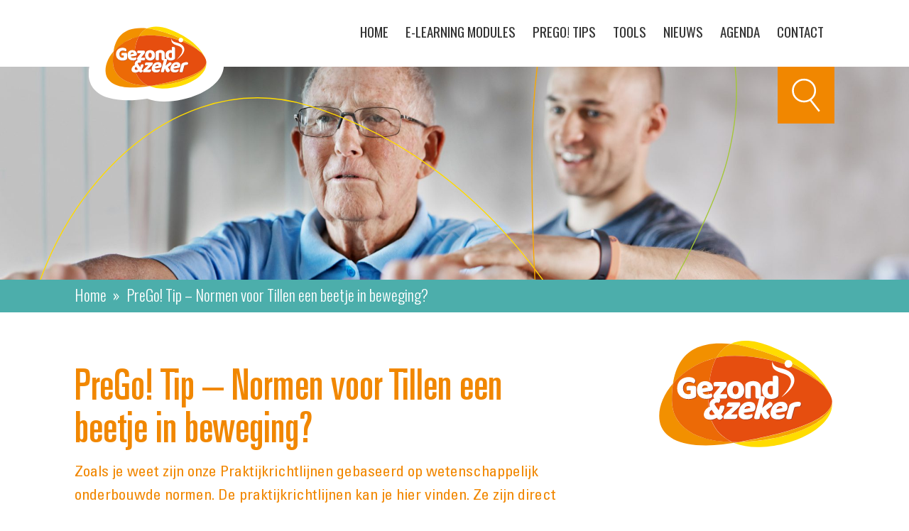

--- FILE ---
content_type: text/html; charset=UTF-8
request_url: https://gezondenzeker.nl/prego-tips/prego-tip-normen-voor-tillen-een-beetje-in-beweging/
body_size: 10214
content:
<!DOCTYPE html>
<!-- Website gemaakt door Ivaldi ~ www.ivaldi.nl -->
<!--[if IE 9 ]> <html class="ie ie9 no-js" lang="nl-NL"> <![endif]-->
<!--[if gt IE 9]><!--><html class="no-js" lang="nl-NL"><!--<![endif]-->
<head>

<meta charset="UTF-8">
<script type="text/javascript">
/* <![CDATA[ */
var gform;gform||(document.addEventListener("gform_main_scripts_loaded",function(){gform.scriptsLoaded=!0}),document.addEventListener("gform/theme/scripts_loaded",function(){gform.themeScriptsLoaded=!0}),window.addEventListener("DOMContentLoaded",function(){gform.domLoaded=!0}),gform={domLoaded:!1,scriptsLoaded:!1,themeScriptsLoaded:!1,isFormEditor:()=>"function"==typeof InitializeEditor,callIfLoaded:function(o){return!(!gform.domLoaded||!gform.scriptsLoaded||!gform.themeScriptsLoaded&&!gform.isFormEditor()||(gform.isFormEditor()&&console.warn("The use of gform.initializeOnLoaded() is deprecated in the form editor context and will be removed in Gravity Forms 3.1."),o(),0))},initializeOnLoaded:function(o){gform.callIfLoaded(o)||(document.addEventListener("gform_main_scripts_loaded",()=>{gform.scriptsLoaded=!0,gform.callIfLoaded(o)}),document.addEventListener("gform/theme/scripts_loaded",()=>{gform.themeScriptsLoaded=!0,gform.callIfLoaded(o)}),window.addEventListener("DOMContentLoaded",()=>{gform.domLoaded=!0,gform.callIfLoaded(o)}))},hooks:{action:{},filter:{}},addAction:function(o,r,e,t){gform.addHook("action",o,r,e,t)},addFilter:function(o,r,e,t){gform.addHook("filter",o,r,e,t)},doAction:function(o){gform.doHook("action",o,arguments)},applyFilters:function(o){return gform.doHook("filter",o,arguments)},removeAction:function(o,r){gform.removeHook("action",o,r)},removeFilter:function(o,r,e){gform.removeHook("filter",o,r,e)},addHook:function(o,r,e,t,n){null==gform.hooks[o][r]&&(gform.hooks[o][r]=[]);var d=gform.hooks[o][r];null==n&&(n=r+"_"+d.length),gform.hooks[o][r].push({tag:n,callable:e,priority:t=null==t?10:t})},doHook:function(r,o,e){var t;if(e=Array.prototype.slice.call(e,1),null!=gform.hooks[r][o]&&((o=gform.hooks[r][o]).sort(function(o,r){return o.priority-r.priority}),o.forEach(function(o){"function"!=typeof(t=o.callable)&&(t=window[t]),"action"==r?t.apply(null,e):e[0]=t.apply(null,e)})),"filter"==r)return e[0]},removeHook:function(o,r,t,n){var e;null!=gform.hooks[o][r]&&(e=(e=gform.hooks[o][r]).filter(function(o,r,e){return!!(null!=n&&n!=o.tag||null!=t&&t!=o.priority)}),gform.hooks[o][r]=e)}});
/* ]]> */
</script>

<meta name="viewport" content="width=device-width, initial-scale=1">
<meta name='robots' content='index, follow, max-image-preview:large, max-snippet:-1, max-video-preview:-1' />
	<style>img:is([sizes="auto" i], [sizes^="auto," i]) { contain-intrinsic-size: 3000px 1500px }</style>
	
	<!-- This site is optimized with the Yoast SEO plugin v26.3 - https://yoast.com/wordpress/plugins/seo/ -->
	<title>PreGo! Tip - Normen voor Tillen een beetje in beweging? - Gezond en Zeker</title>
<link crossorigin data-rocket-preconnect href="https://www.gstatic.com" rel="preconnect">
<link crossorigin data-rocket-preconnect href="https://www.googletagmanager.com" rel="preconnect">
<link crossorigin data-rocket-preconnect href="https://fonts.googleapis.com" rel="preconnect">
<link crossorigin data-rocket-preconnect href="https://www.google.com" rel="preconnect">
<link data-rocket-preload as="style" href="https://fonts.googleapis.com/css?family=Oswald%3A300%2C400%2C700&#038;display=swap" rel="preload">
<link href="https://fonts.googleapis.com/css?family=Oswald%3A300%2C400%2C700&#038;display=swap" media="print" onload="this.media=&#039;all&#039;" rel="stylesheet">
<noscript><link rel="stylesheet" href="https://fonts.googleapis.com/css?family=Oswald%3A300%2C400%2C700&#038;display=swap"></noscript><link rel="preload" data-rocket-preload as="image" href="https://gezondenzeker.nl/wp-content/themes/blijfinzetbaar/build/assets/lines.svg" fetchpriority="high">
	<link rel="canonical" href="https://gezondenzeker.nl/prego-tips/prego-tip-normen-voor-tillen-een-beetje-in-beweging/" />
	<meta property="og:locale" content="nl_NL" />
	<meta property="og:type" content="article" />
	<meta property="og:title" content="PreGo! Tip - Normen voor Tillen een beetje in beweging? - Gezond en Zeker" />
	<meta property="og:description" content="Zoals je weet zijn onze Praktijkrichtlijnen gebaseerd op wetenschappelijk onderbouwde normen. De praktijkrichtlijnen kan je hier vinden. Ze zijn direct ontleend aan zogenaamde ISO normen: ingewikkelde, dikke en slecht leesbare rapporten. Voor het tillen in de zorg is er zelfs een speciale; de CEN ISO TR 12296. Vanuit Nederland hebben we daar actief een rol in gespeeld en je zult veel informatie vanuit Nederland erin herkennen." />
	<meta property="og:url" content="https://gezondenzeker.nl/prego-tips/prego-tip-normen-voor-tillen-een-beetje-in-beweging/" />
	<meta property="og:site_name" content="Gezond en Zeker" />
	<meta property="article:modified_time" content="2023-02-23T13:40:59+00:00" />
	<meta property="og:image" content="https://gezondenzeker.nl/wp-content/uploads/2022/05/Praktijkrichtlijnen.png" />
	<meta property="og:image:width" content="476" />
	<meta property="og:image:height" content="418" />
	<meta property="og:image:type" content="image/png" />
	<meta name="twitter:card" content="summary_large_image" />
	<script type="application/ld+json" class="yoast-schema-graph">{"@context":"https://schema.org","@graph":[{"@type":"WebPage","@id":"https://gezondenzeker.nl/prego-tips/prego-tip-normen-voor-tillen-een-beetje-in-beweging/","url":"https://gezondenzeker.nl/prego-tips/prego-tip-normen-voor-tillen-een-beetje-in-beweging/","name":"PreGo! Tip - Normen voor Tillen een beetje in beweging? - Gezond en Zeker","isPartOf":{"@id":"https://gezondenzeker.nl/#website"},"primaryImageOfPage":{"@id":"https://gezondenzeker.nl/prego-tips/prego-tip-normen-voor-tillen-een-beetje-in-beweging/#primaryimage"},"image":{"@id":"https://gezondenzeker.nl/prego-tips/prego-tip-normen-voor-tillen-een-beetje-in-beweging/#primaryimage"},"thumbnailUrl":"https://gezondenzeker.nl/wp-content/uploads/2022/05/Praktijkrichtlijnen.png","datePublished":"2022-05-23T13:25:41+00:00","dateModified":"2023-02-23T13:40:59+00:00","breadcrumb":{"@id":"https://gezondenzeker.nl/prego-tips/prego-tip-normen-voor-tillen-een-beetje-in-beweging/#breadcrumb"},"inLanguage":"nl-NL","potentialAction":[{"@type":"ReadAction","target":["https://gezondenzeker.nl/prego-tips/prego-tip-normen-voor-tillen-een-beetje-in-beweging/"]}]},{"@type":"ImageObject","inLanguage":"nl-NL","@id":"https://gezondenzeker.nl/prego-tips/prego-tip-normen-voor-tillen-een-beetje-in-beweging/#primaryimage","url":"https://gezondenzeker.nl/wp-content/uploads/2022/05/Praktijkrichtlijnen.png","contentUrl":"https://gezondenzeker.nl/wp-content/uploads/2022/05/Praktijkrichtlijnen.png","width":476,"height":418},{"@type":"BreadcrumbList","@id":"https://gezondenzeker.nl/prego-tips/prego-tip-normen-voor-tillen-een-beetje-in-beweging/#breadcrumb","itemListElement":[{"@type":"ListItem","position":1,"name":"Home","item":"https://gezondenzeker.nl/"},{"@type":"ListItem","position":2,"name":"PreGo! Tip &#8211; Normen voor Tillen een beetje in beweging?"}]},{"@type":"WebSite","@id":"https://gezondenzeker.nl/#website","url":"https://gezondenzeker.nl/","name":"Gezond en Zeker","description":"Beleid en praktijk rond duurzame inzetbaarheid","potentialAction":[{"@type":"SearchAction","target":{"@type":"EntryPoint","urlTemplate":"https://gezondenzeker.nl/?s={search_term_string}"},"query-input":{"@type":"PropertyValueSpecification","valueRequired":true,"valueName":"search_term_string"}}],"inLanguage":"nl-NL"}]}</script>
	<!-- / Yoast SEO plugin. -->


<link rel='dns-prefetch' href='//www.google.com' />
<link rel='dns-prefetch' href='//fonts.googleapis.com' />
<link href='https://fonts.gstatic.com' crossorigin rel='preconnect' />
<link rel="alternate" type="application/rss+xml" title="Gezond en Zeker &raquo; feed" href="https://gezondenzeker.nl/feed/" />
<link rel="alternate" type="application/rss+xml" title="Gezond en Zeker &raquo; reacties feed" href="https://gezondenzeker.nl/comments/feed/" />
<link rel="alternate" type="application/rss+xml" title="Gezond en Zeker &raquo; PreGo! Tip &#8211; Normen voor Tillen een beetje in beweging? reacties feed" href="https://gezondenzeker.nl/prego-tips/prego-tip-normen-voor-tillen-een-beetje-in-beweging/feed/" />
		<!-- This site uses the Google Analytics by MonsterInsights plugin v9.9.0 - Using Analytics tracking - https://www.monsterinsights.com/ -->
		<!-- Opmerking: MonsterInsights is momenteel niet geconfigureerd op deze site. De site eigenaar moet authenticeren met Google Analytics in de MonsterInsights instellingen scherm. -->
					<!-- No tracking code set -->
				<!-- / Google Analytics by MonsterInsights -->
		<style id='wp-emoji-styles-inline-css' type='text/css'>

	img.wp-smiley, img.emoji {
		display: inline !important;
		border: none !important;
		box-shadow: none !important;
		height: 1em !important;
		width: 1em !important;
		margin: 0 0.07em !important;
		vertical-align: -0.1em !important;
		background: none !important;
		padding: 0 !important;
	}
</style>
<style id='safe-svg-svg-icon-style-inline-css' type='text/css'>
.safe-svg-cover{text-align:center}.safe-svg-cover .safe-svg-inside{display:inline-block;max-width:100%}.safe-svg-cover svg{fill:currentColor;height:100%;max-height:100%;max-width:100%;width:100%}

</style>
<link data-minify="1" rel='stylesheet' id='ivaldi-focuspoint-css' href='https://gezondenzeker.nl/wp-content/cache/min/1/wp-content/plugins/ivaldi-wp-focuspoint/assets/css/focuspoint.css?ver=1763983041' type='text/css' media='all' />
<link data-minify="1" rel='stylesheet' id='style-css' href='https://gezondenzeker.nl/wp-content/cache/min/1/wp-content/themes/blijfinzetbaar/build/style.css?ver=1763983041' type='text/css' media='all' />
<link data-minify="1" rel='stylesheet' id='style_juist-css' href='https://gezondenzeker.nl/wp-content/cache/min/1/wp-content/themes/blijfinzetbaar/build/juist.css?ver=1763983041' type='text/css' media='all' />

<link rel='stylesheet' id='gforms_reset_css-css' href='https://gezondenzeker.nl/wp-content/plugins/gravityforms/legacy/css/formreset.min.css?ver=2.9.25' type='text/css' media='all' />
<link rel='stylesheet' id='gforms_formsmain_css-css' href='https://gezondenzeker.nl/wp-content/plugins/gravityforms/legacy/css/formsmain.min.css?ver=2.9.25' type='text/css' media='all' />
<link rel='stylesheet' id='gforms_ready_class_css-css' href='https://gezondenzeker.nl/wp-content/plugins/gravityforms/legacy/css/readyclass.min.css?ver=2.9.25' type='text/css' media='all' />
<link rel='stylesheet' id='gforms_browsers_css-css' href='https://gezondenzeker.nl/wp-content/plugins/gravityforms/legacy/css/browsers.min.css?ver=2.9.25' type='text/css' media='all' />
<link data-minify="1" rel='stylesheet' id='styles-css' href='https://gezondenzeker.nl/wp-content/cache/min/1/wp-content/themes/blijfinzetbaar/style.css?ver=1763983041' type='text/css' media='all' />
<script defer data-turbolinks-suppress-warning data-turbolinks-eval="false" type="text/javascript" src="https://gezondenzeker.nl/wp-includes/js/jquery/jquery.js" id="jquery-js"></script>
<script defer data-turbolinks-suppress-warning data-turbolinks-eval="false" type="text/javascript" src="https://gezondenzeker.nl/wp-includes/js/plupload/moxie.min.js?ver=1.3.5.1" id="moxiejs-js"></script>
<script defer data-turbolinks-suppress-warning data-turbolinks-eval="false" type="text/javascript" defer='defer' src="https://gezondenzeker.nl/wp-content/plugins/gravityforms/js/jquery.json.min.js?ver=2.9.25" id="gform_json-js"></script>
<script type="text/javascript" id="gform_gravityforms-js-extra">
/* <![CDATA[ */
var gf_global = {"gf_currency_config":{"name":"Amerikaanse dollar","symbol_left":"$","symbol_right":"","symbol_padding":"","thousand_separator":",","decimal_separator":".","decimals":2,"code":"USD"},"base_url":"https:\/\/gezondenzeker.nl\/wp-content\/plugins\/gravityforms","number_formats":[],"spinnerUrl":"https:\/\/gezondenzeker.nl\/wp-content\/plugins\/gravityforms\/images\/spinner.svg","version_hash":"dd2e32594b380892eab8de597bacf847","strings":{"newRowAdded":"Nieuwe rij toegevoegd.","rowRemoved":"Rij verwijderd","formSaved":"Het formulier is opgeslagen. De inhoud bevat de link om terug te keren en het formulier in te vullen."}};
var gf_global = {"gf_currency_config":{"name":"Amerikaanse dollar","symbol_left":"$","symbol_right":"","symbol_padding":"","thousand_separator":",","decimal_separator":".","decimals":2,"code":"USD"},"base_url":"https:\/\/gezondenzeker.nl\/wp-content\/plugins\/gravityforms","number_formats":[],"spinnerUrl":"https:\/\/gezondenzeker.nl\/wp-content\/plugins\/gravityforms\/images\/spinner.svg","version_hash":"dd2e32594b380892eab8de597bacf847","strings":{"newRowAdded":"Nieuwe rij toegevoegd.","rowRemoved":"Rij verwijderd","formSaved":"Het formulier is opgeslagen. De inhoud bevat de link om terug te keren en het formulier in te vullen."}};
var gform_i18n = {"datepicker":{"days":{"monday":"Ma","tuesday":"Di","wednesday":"Wo","thursday":"Do","friday":"Vr","saturday":"Za","sunday":"Zo"},"months":{"january":"Januari","february":"Februari","march":"Maart","april":"April","may":"Mei","june":"Juni","july":"Juli","august":"Augustus","september":"September","october":"Oktober","november":"November","december":"December"},"firstDay":1,"iconText":"Selecteer een datum"}};
var gf_legacy_multi = {"1":"1","2":"1"};
var gform_gravityforms = {"strings":{"invalid_file_extension":"Dit bestandstype is niet toegestaan. Moet \u00e9\u00e9n van de volgende zijn:","delete_file":"Dit bestand verwijderen","in_progress":"in behandeling","file_exceeds_limit":"Bestand overschrijdt limiet bestandsgrootte","illegal_extension":"Dit type bestand is niet toegestaan.","max_reached":"Maximale aantal bestanden bereikt","unknown_error":"Er was een probleem bij het opslaan van het bestand op de server","currently_uploading":"Wacht tot het uploaden is voltooid","cancel":"Annuleren","cancel_upload":"Deze upload annuleren","cancelled":"Geannuleerd","error":"Fout","message":"Bericht"},"vars":{"images_url":"https:\/\/gezondenzeker.nl\/wp-content\/plugins\/gravityforms\/images"}};
/* ]]> */
</script>
<script defer data-turbolinks-suppress-warning data-turbolinks-eval="false" type="text/javascript" id="gform_gravityforms-js-before">
/* <![CDATA[ */

/* ]]> */
</script>
<script defer data-turbolinks-suppress-warning data-turbolinks-eval="false" type="text/javascript" defer='defer' src="https://gezondenzeker.nl/wp-content/plugins/gravityforms/js/gravityforms.min.js?ver=2.9.25" id="gform_gravityforms-js"></script>
<script defer data-turbolinks-suppress-warning data-turbolinks-eval="false" type="text/javascript" defer='defer' src="https://www.google.com/recaptcha/api.js?hl=en&amp;ver=6.8.3#038;render=explicit" id="gform_recaptcha-js"></script>
<script defer data-turbolinks-suppress-warning data-turbolinks-eval="false" type="text/javascript" defer='defer' src="https://gezondenzeker.nl/wp-content/plugins/gravityforms/assets/js/dist/utils.min.js?ver=48a3755090e76a154853db28fc254681" id="gform_gravityforms_utils-js"></script>
<link rel='shortlink' href='https://gezondenzeker.nl/?p=2958' />
<link rel="alternate" title="oEmbed (JSON)" type="application/json+oembed" href="https://gezondenzeker.nl/wp-json/oembed/1.0/embed?url=https%3A%2F%2Fgezondenzeker.nl%2Fprego-tips%2Fprego-tip-normen-voor-tillen-een-beetje-in-beweging%2F" />
<link rel="alternate" title="oEmbed (XML)" type="text/xml+oembed" href="https://gezondenzeker.nl/wp-json/oembed/1.0/embed?url=https%3A%2F%2Fgezondenzeker.nl%2Fprego-tips%2Fprego-tip-normen-voor-tillen-een-beetje-in-beweging%2F&#038;format=xml" />
<!-- Google Tag Manager -->
<script>(function(w,d,s,l,i){w[l]=w[l]||[];w[l].push({'gtm.start':
new Date().getTime(),event:'gtm.js'});var f=d.getElementsByTagName(s)[0],
j=d.createElement(s),dl=l!='dataLayer'?'&l='+l:'';j.async=true;j.src=
'https://www.googletagmanager.com/gtm.js?id='+i+dl;f.parentNode.insertBefore(j,f);
})(window,document,'script','dataLayer','GTM-P9W6BSL');</script>
<!-- End Google Tag Manager -->
<meta name="google-site-verification" content="D03QUJjyQ-jU3-_SL1l3FI0ouOm7Rxt9LrV0x3g4KMc" /><link rel="icon" href="https://gezondenzeker.nl/wp-content/uploads/2018/01/cropped-favicon-32x32.png" sizes="32x32" />
<link rel="icon" href="https://gezondenzeker.nl/wp-content/uploads/2018/01/cropped-favicon-192x192.png" sizes="192x192" />
<link rel="apple-touch-icon" href="https://gezondenzeker.nl/wp-content/uploads/2018/01/cropped-favicon-180x180.png" />
<meta name="msapplication-TileImage" content="https://gezondenzeker.nl/wp-content/uploads/2018/01/cropped-favicon-270x270.png" />

<!-- Google Tag Manager -->
<script>(function(w,d,s,l,i){w[l]=w[l]||[];w[l].push({'gtm.start':
new Date().getTime(),event:'gtm.js'});var f=d.getElementsByTagName(s)[0],
j=d.createElement(s),dl=l!='dataLayer'?'&l='+l:'';j.async=true;j.src=
'https://www.googletagmanager.com/gtm.js?id='+i+dl;f.parentNode.insertBefore(j,f);
})(window,document,'script','dataLayer','GTM-NT63JPS');</script>
<!-- End Google Tag Manager -->

<meta name="generator" content="WP Rocket 3.20.0.3" data-wpr-features="wpr_preconnect_external_domains wpr_oci wpr_minify_css wpr_desktop" /></head>

<body class="wp-singular prego-template-default single single-prego postid-2958 wp-theme-blijfinzetbaar">
<!-- Google Tag Manager (noscript) -->
<noscript><iframe src="https://www.googletagmanager.com/ns.html?id=GTM-P9W6BSL"
height="0" width="0" style="display:none;visibility:hidden"></iframe></noscript>
<!-- End Google Tag Manager (noscript) -->

	<!-- Google Tag Manager (noscript) -->
	<noscript><iframe src="https://www.googletagmanager.com/ns.html?id=GTM-NT63JPS"
	height="0" width="0" style="display:none;visibility:hidden"></iframe></noscript>
	<!-- End Google Tag Manager (noscript) -->

				<div  class="c-nav row" data-nav>
				<div  class="c-nav__logo">
					<a class="c-nav__logo-desktop" href="https://gezondenzeker.nl"><img src="https://gezondenzeker.nl/wp-content/uploads/2023/02/logo.svg" alt="gezond en zeker logo"></a>
					<a class="c-nav__logo-mobile" href="https://gezondenzeker.nl"><img src="https://gezondenzeker.nl/wp-content/uploads/2023/02/gezondenzeker-logo.svg" alt="gezond en zeker logo"></a>
				</div>
				<a class="c-nav__toggle" data-nav-toggle><span></span></a>
				<ul id="menu-main-menu" class="c-nav__menu"><li id="menu-item-3169" class="menu-item menu-item-type-post_type menu-item-object-page menu-item-home menu-item-3169"><a href="https://gezondenzeker.nl/">Home</a></li>
<li id="menu-item-1129" class="menu-item menu-item-type-post_type menu-item-object-page menu-item-1129"><a href="https://gezondenzeker.nl/e-learning/">E-learning modules</a></li>
<li id="menu-item-1079" class="menu-item menu-item-type-post_type menu-item-object-page menu-item-1079"><a href="https://gezondenzeker.nl/prego-tips/">PreGo! Tips</a></li>
<li id="menu-item-1082" class="menu-item menu-item-type-post_type menu-item-object-page menu-item-1082"><a href="https://gezondenzeker.nl/tools/">Tools</a></li>
<li id="menu-item-75" class="menu-item menu-item-type-post_type menu-item-object-page menu-item-75"><a href="https://gezondenzeker.nl/nieuws/">Nieuws</a></li>
<li id="menu-item-76" class="menu-item menu-item-type-post_type menu-item-object-page menu-item-76"><a href="https://gezondenzeker.nl/agenda/">Agenda</a></li>
<li id="menu-item-73" class="menu-item menu-item-type-post_type menu-item-object-page menu-item-73"><a href="https://gezondenzeker.nl/contact/">Contact</a></li>
</ul>			</div>
					<div  class="c-small-header" data-lazy data-src="https://gezondenzeker.nl/wp-content/uploads/2017/11/iStock-478730566.jpg" style="background-size: cover; background-position:39% 29%;">
				<div  class="row c-small-header-inner-row">
							<div  class="o-search " data-search>
			<div class="o-search__form-container">
				<form class="o-search__form" action="/search">
					<input type="text" name="search"  placeholder="Vul hier uw zoekterm in...">
					<button class="o-search__button o-button o-button--energized o-button--disabled" type="submit">Zoeken</button>
					<a class="o-search__close" data-search-toggle></a>
				</form>
			</div>
			<button class="o-search__toggle" data-search-toggle></button>
		</div>
							<div  class="row">
						<div  class="medium-12 columns">
													</div>
					</div>
				</div>
			</div>
					<div  class="c-breadcrumbs">
				<div  class="row">
					<div class="medium-12 columns">
						<div class="c-breadcrumbs__breadcrumbs"><span><span><a href="https://gezondenzeker.nl/">Home</a></span> » <span class="breadcrumb_last" aria-current="page">PreGo! Tip &#8211; Normen voor Tillen een beetje in beweging?</span></span></div>					</div>
				</div>
			</div>
				<div  class="c-content c-content--energized wp-editor">
			<div  class="row">
				<div  class="small-12 columns">
											<div class="c-content__logo"></div>
										<h1>PreGo! Tip &#8211; Normen voor Tillen een beetje in beweging?</h1>
<p class="intro">Zoals je weet zijn onze Praktijkrichtlijnen gebaseerd op wetenschappelijk onderbouwde normen. <a href="https://gezondenzeker.nl/praktijkrichtlijnen-overzicht/">De praktijkrichtlijnen kan je hier vinden.</a> Ze zijn direct ontleend aan zogenaamde ISO normen: ingewikkelde, dikke en slecht leesbare rapporten. Voor het tillen in de zorg is er zelfs een speciale; de CEN ISO TR 12296. Vanuit Nederland hebben we daar actief een rol in gespeeld en je zult veel informatie vanuit Nederland erin herkennen.</p>
<p>Toch is het goed om de ontwikkelingen in de gaten te houden.  Zo is de meer algemene, de internationale gestandaardiseerde norm voor tillen, neerzetten en dragen geactualiseerd in 2021. Het beoordelen van tillen, neerzetten en dragen gaat net iets anders gaat dan we tot nu toe deden. Zo is &#8216;neerzetten&#8217; als beweging toegevoegd aan de norm. Voor de zorg maakt het niet veel uit. Voor andere bedrijfstakken soms wel.</p>
<p>Wil je meer weten over wat er is veranderd? In België heeft Roland Motmans alles overzichtelijk op een rij gezet in het Nederlands: wel zo prettig!</p>
<p>Kijk hier:</p>
<p><a href="https://www.ergonomiesite.be/iso11228-1/?mc_cid=424967d382&amp;mc_eid=5feb939127">https://www.ergonomiesite.be/iso11228-1/?mc_cid=424967d382&amp;mc_eid=5feb939127</a></p>
<p>Hier onder voor de liefhebbers nog even de officiële samenvatting.</p>
<p><em>De ISO11228-1 (2021)</em></p>
<p><em>NEN-ISO 11228-1 specifies recommended limits for manual lifting, lowering and carrying while taking into account the intensity, the frequency and the duration of the task. It is designed to provide requirements and recommendations on the assessment of several task variables, allowing the health risks for the working population to be evaluated.This document applies to manual handling of objects with a mass of 3 kg or more and to moderate walking speed, i.e. 0,5 m/s to 1,0 m/s on a horizontal level surface.This document is based on an 8 h working day, but also covers more prolonged working times, up to 12 h. It also addresses the analysis of combined lifting, lowering and carrying tasks in a shift during a day.This document does not cover the holding of objects (without walking), the pushing or pulling of objects or manual handling while seated. The pushing and pulling of objects are covered in the other parts of the ISO 11228 series.This document does not cover handling people or animals. (For further information on handling people, refer to ISO/TR 12296.)This document does not address the manual lifting of objects while using lift-assistive devices such as exoskeletons and does not address the needs of pregnant women or persons with disabilities.</em></p>
									</div>
			</div>
		</div>
			
				<div  class="c-footer">
				<div  class="row">
					<div  class="medium-4 columns  c-footer__main-logo-col ">
													<img class="c-footer__main-logo" src="https://gezondenzeker.nl/wp-content/uploads/2018/01/logo-footer.png" />
																			<p class="c-footer__content">
								Blijfinzetbaar.nl en Gezond & Zeker zijn initiatieven van de regionale werkgeversorganisaties verenigd in RegioPlus.							</p>
												<ul class="c-footer__list">
															<li class="c-footer__item">
									Louis Braillelaan 100								</li>
																						<li class="c-footer__item">
									2719 EK Zoetermeer								</li>
																						<li class="c-footer__item">
									Nederland								</li>
																													<li class="c-footer__item">
									<a href="mailto:info@regioplus.nl">
										info@regioplus.nl									</a>
								</li>
																						<li class="c-footer__item">
									<a href="https://www.regioplus.nl/" target="_blank">
										https://www.regioplus.nl/									</a>
								</li>
													</ul>
						<ul id="menu-footer" class="c-footer__nav"><li id="menu-item-2055" class="menu-item menu-item-type-post_type menu-item-object-page menu-item-privacy-policy menu-item-2055"><a rel="privacy-policy" href="https://gezondenzeker.nl/privacyverklaring/">Privacyverklaring</a></li>
</ul>					</div>
					<div  class="medium-8 columns footer-right-content-wrapper">
						<div class="footer-right-content">
															<h4 class="c-footer__title">
									Regionale werkgeversorganisaties voor zorg en welzijn								</h4>
																						<ul class="footer-logos small-block-grid-3 medium-block-grid-4 large-block-grid-6">
																			<li>
											<div class="c-footer__logo" style="background-image: url('https://gezondenzeker.nl/wp-content/uploads/2018/05/Logo-deRZ-sectorplanplus.png');">
																									<a class="c-footer__logo-link" href="https://www.derotterdamsezorg.nl/" target="_blank"></a>
																							</div>
										</li>
																			<li>
											<div class="c-footer__logo" style="background-image: url('https://gezondenzeker.nl/wp-content/uploads/2021/06/sigra.svg');">
																									<a class="c-footer__logo-link" href="https://www.sigra.nl" target="_blank"></a>
																							</div>
										</li>
																			<li>
											<div class="c-footer__logo" style="background-image: url('https://gezondenzeker.nl/wp-content/uploads/2023/06/logo-transvorm-white-1.png');">
																									<a class="c-footer__logo-link" href="https://www.transvorm.org" target="_blank"></a>
																							</div>
										</li>
																			<li>
											<div class="c-footer__logo" style="background-image: url('https://gezondenzeker.nl/wp-content/uploads/2023/11/uz-logo-diap-rgb.png');">
																									<a class="c-footer__logo-link" href="https://www.utrechtzorg.net" target="_blank"></a>
																							</div>
										</li>
																			<li>
											<div class="c-footer__logo" style="background-image: url('https://gezondenzeker.nl/wp-content/uploads/2023/06/flever-logo-rgb-diap.png');">
																									<a class="c-footer__logo-link" href="https://www.zowelwerk.nl" target="_blank"></a>
																							</div>
										</li>
																			<li>
											<div class="c-footer__logo" style="background-image: url('https://gezondenzeker.nl/wp-content/uploads/2024/01/wgv-logo-diapositief-wit-2.png');">
																									<a class="c-footer__logo-link" href="https://www.wgvzorgenwelzijn.nl" target="_blank"></a>
																							</div>
										</li>
																			<li>
											<div class="c-footer__logo" style="background-image: url('https://gezondenzeker.nl/wp-content/uploads/2020/02/WZW-LOGO-wit-met-tekst.png');">
																									<a class="c-footer__logo-link" href="https://www.wzw.nl" target="_blank"></a>
																							</div>
										</li>
																			<li>
											<div class="c-footer__logo" style="background-image: url('https://gezondenzeker.nl/wp-content/uploads/2019/03/ZaZ-doorzi.png');">
																									<a class="c-footer__logo-link" href="https://www.zorgaanzet.org" target="_blank"></a>
																							</div>
										</li>
																			<li>
											<div class="c-footer__logo" style="background-image: url('https://gezondenzeker.nl/wp-content/uploads/2023/06/wgv-zorg-welzijn-zhz-logo-liggend-wit-b.png');">
																									<a class="c-footer__logo-link" href="http://www.zorgenwelzijnzhz.nl" target="_blank"></a>
																							</div>
										</li>
																			<li>
											<div class="c-footer__logo" style="background-image: url('https://gezondenzeker.nl/wp-content/uploads/2024/09/LOGO_Wit_CMYK-002.png');">
																									<a class="c-footer__logo-link" href="https://www.zorgpleinnoord.nl" target="_blank"></a>
																							</div>
										</li>
																			<li>
											<div class="c-footer__logo" style="background-image: url('https://gezondenzeker.nl/wp-content/uploads/2018/09/Viazorg_wit.png');">
																									<a class="c-footer__logo-link" href="https://www.viazorg.nl" target="_blank"></a>
																							</div>
										</li>
																			<li>
											<div class="c-footer__logo" style="background-image: url('https://gezondenzeker.nl/wp-content/uploads/2021/07/zwconnect-light.png');">
																									<a class="c-footer__logo-link" href="https://www.zwconnect.nl/" target="_blank"></a>
																							</div>
										</li>
																	</ul>
													</div>
					</div>
					<div  class="footer-right-content-social">
												<div class="footer-social-text">
							<p>Volg ons op</p>
						</div>
																			<div class="c-footer__social-inner">
								<a class="c-footer__social" href="https://www.facebook.com/GezondenZeker/" target="_blank"><?xml version="1.0" encoding="UTF-8"?> <svg xmlns="http://www.w3.org/2000/svg" viewBox="0 0 448 512" fill="#fff"><path d="M400 32H48A48 48 0 0 0 0 80v352a48 48 0 0 0 48 48h137.25V327.69h-63V256h63v-54.64c0-62.15 37-96.48 93.67-96.48 27.14 0 55.52 4.84 55.52 4.84v61h-31.27c-30.81 0-40.42 19.12-40.42 38.73V256h68.78l-11 71.69h-57.78V480H400a48 48 0 0 0 48-48V80a48 48 0 0 0-48-48z"></path></svg> </a>
							</div>
																			<div class="c-footer__social-inner">
								<a class="c-footer__social" href="https://www.linkedin.com/company/gezond-zeker/" target="_blank"><?xml version="1.0" encoding="UTF-8"?> <svg xmlns="http://www.w3.org/2000/svg" viewBox="0 0 448 512" fill="#fff"><path d="M416 32H31.9C14.3 32 0 46.5 0 64.3v383.4C0 465.5 14.3 480 31.9 480H416c17.6 0 32-14.5 32-32.3V64.3c0-17.8-14.4-32.3-32-32.3zM135.4 416H69V202.2h66.5V416zm-33.2-243c-21.3 0-38.5-17.3-38.5-38.5S80.9 96 102.2 96c21.2 0 38.5 17.3 38.5 38.5 0 21.3-17.2 38.5-38.5 38.5zm282.1 243h-66.4V312c0-24.8-.5-56.7-34.5-56.7-34.6 0-39.9 27-39.9 54.9V416h-66.4V202.2h63.7v29.2h.9c8.9-16.8 30.6-34.5 62.9-34.5 67.2 0 79.7 44.3 79.7 101.9V416z"></path></svg> </a>
							</div>
																			<div class="c-footer__social-inner">
								<a class="c-footer__social" href="https://twitter.com/GezondZekerZorg" target="_blank"><?xml version="1.0" encoding="UTF-8"?> <svg xmlns="http://www.w3.org/2000/svg" viewBox="0 0 448 512" fill="#fff"><path d="M400 32H48C21.5 32 0 53.5 0 80v352c0 26.5 21.5 48 48 48h352c26.5 0 48-21.5 48-48V80c0-26.5-21.5-48-48-48zm-48.9 158.8c.2 2.8.2 5.7.2 8.5 0 86.7-66 186.6-186.6 186.6-37.2 0-71.7-10.8-100.7-29.4 5.3.6 10.4.8 15.8.8 30.7 0 58.9-10.4 81.4-28-28.8-.6-53-19.5-61.3-45.5 10.1 1.5 19.2 1.5 29.6-1.2-30-6.1-52.5-32.5-52.5-64.4v-.8c8.7 4.9 18.9 7.9 29.6 8.3a65.447 65.447 0 0 1-29.2-54.6c0-12.2 3.2-23.4 8.9-33.1 32.3 39.8 80.8 65.8 135.2 68.6-9.3-44.5 24-80.6 64-80.6 18.9 0 35.9 7.9 47.9 20.7 14.8-2.8 29-8.3 41.6-15.8-4.9 15.2-15.2 28-28.8 36.1 13.2-1.4 26-5.1 37.8-10.2-8.9 13.1-20.1 24.7-32.9 34z"></path></svg> </a>
							</div>
											</div>
				</div>
			</div>
		
	
	<script type="speculationrules">
{"prefetch":[{"source":"document","where":{"and":[{"href_matches":"\/*"},{"not":{"href_matches":["\/wp-*.php","\/wp-admin\/*","\/wp-content\/uploads\/*","\/wp-content\/*","\/wp-content\/plugins\/*","\/wp-content\/themes\/blijfinzetbaar\/*","\/*\\?(.+)"]}},{"not":{"selector_matches":"a[rel~=\"nofollow\"]"}},{"not":{"selector_matches":".no-prefetch, .no-prefetch a"}}]},"eagerness":"conservative"}]}
</script>
<script defer data-turbolinks-suppress-warning data-turbolinks-eval="false" type="text/javascript" src="https://gezondenzeker.nl/wp-content/plugins/ivaldi-wp-focuspoint/assets/js/jquery.focuspoint.min.js?ver=6.8.3" id="ivaldi-focuspoint-min-js"></script>
<script defer data-turbolinks-suppress-warning data-turbolinks-eval="false" type="text/javascript" src="https://gezondenzeker.nl/wp-content/plugins/ivaldi-wp-focuspoint/assets/js/focuspoint.js?ver=6.8.3" id="ivaldi-focuspoint-js"></script>
<script defer data-turbolinks-suppress-warning data-turbolinks-eval="false" type="text/javascript" src="https://gezondenzeker.nl/wp-includes/js/plupload/plupload.min.js?ver=2.1.9" id="plupload-js"></script>
<script defer data-turbolinks-suppress-warning data-turbolinks-eval="false" type="text/javascript" src="https://gezondenzeker.nl/wp-includes/js/jquery/ui/datepicker.min.js?ver=6.8.3" id="iv_jquery-ui-datepicker-js"></script>
<script type="text/javascript" id="main-js-extra">
/* <![CDATA[ */
var iv = {"ajax_url":"https:\/\/gezondenzeker.nl\/wp-admin\/admin-ajax.php","theme_path":"https:\/\/gezondenzeker.nl\/wp-content\/themes\/blijfinzetbaar","filters":{"themes":{"title":"Thema's","placeholder":"Kies uw thema","tax":"category","items":[{"term_id":88,"name":"Agressie","slug":"agressie","term_group":0,"term_taxonomy_id":88,"taxonomy":"category","description":"","parent":0,"count":94,"filter":"raw","term_order":"1"},{"term_id":89,"name":"Werkbalans","slug":"werkbalans","term_group":0,"term_taxonomy_id":89,"taxonomy":"category","description":"","parent":0,"count":119,"filter":"raw","term_order":"2"},{"term_id":22,"name":"Fysieke belasting","slug":"fysieke-belasting","term_group":0,"term_taxonomy_id":22,"taxonomy":"category","description":"","parent":0,"count":373,"filter":"raw","term_order":"4"}]},"subjects":{"title":"Onderwerp","placeholder":"Kies uw onderwerp","tax":"category","items":[{"term_id":88,"name":"Agressie","slug":"agressie","term_group":0,"term_taxonomy_id":88,"taxonomy":"category","description":"","parent":0,"count":94,"filter":"raw","term_order":"1"},{"term_id":89,"name":"Werkbalans","slug":"werkbalans","term_group":0,"term_taxonomy_id":89,"taxonomy":"category","description":"","parent":0,"count":119,"filter":"raw","term_order":"2"},{"term_id":22,"name":"Fysieke belasting","slug":"fysieke-belasting","term_group":0,"term_taxonomy_id":22,"taxonomy":"category","description":"","parent":0,"count":373,"filter":"raw","term_order":"4"}]},"kinds":{"title":"Soort activiteit","placeholder":"Kies soort activiteit","tax":"kind","items":[{"term_id":48,"name":"Beleid","slug":"beleid","term_group":0,"term_taxonomy_id":48,"taxonomy":"kind","description":"","parent":0,"count":82,"filter":"raw","term_order":"1"},{"term_id":55,"name":"Praktijk","slug":"praktijk","term_group":0,"term_taxonomy_id":55,"taxonomy":"kind","description":"","parent":0,"count":41,"filter":"raw","term_order":"8"}]},"regions":{"title":"Regio","placeholder":"Kies uw regio","tax":"region","items":[{"term_id":61,"name":"Landelijk","slug":"landelijk","term_group":0,"term_taxonomy_id":61,"taxonomy":"region","description":"","parent":0,"count":9,"filter":"raw","term_order":"0"},{"term_id":74,"name":"Regio Flevoland","slug":"regio-flevoland","term_group":0,"term_taxonomy_id":74,"taxonomy":"region","description":"","parent":0,"count":3,"filter":"raw","term_order":"0"},{"term_id":73,"name":"Regio Groningen, Friesland en Drenthe","slug":"regio-groningen-friesland-en-drenthe","term_group":0,"term_taxonomy_id":73,"taxonomy":"region","description":"","parent":0,"count":6,"filter":"raw","term_order":"0"},{"term_id":65,"name":"Regio Groot Amsterdam","slug":"regio-groot-amsterdam","term_group":0,"term_taxonomy_id":65,"taxonomy":"region","description":"","parent":0,"count":1,"filter":"raw","term_order":"0"},{"term_id":85,"name":"Regio Haaglanden","slug":"regio-haaglanden","term_group":0,"term_taxonomy_id":85,"taxonomy":"region","description":"","parent":0,"count":5,"filter":"raw","term_order":"0"},{"term_id":68,"name":"Regio Kennemerland, Amstelland en Meerlanden","slug":"regio-kennemerland-amstelland-en-meerlanden","term_group":0,"term_taxonomy_id":68,"taxonomy":"region","description":"","parent":0,"count":0,"filter":"raw","term_order":"0"},{"term_id":72,"name":"Regio Limburg","slug":"regio-limburg","term_group":0,"term_taxonomy_id":72,"taxonomy":"region","description":"","parent":0,"count":36,"filter":"raw","term_order":"0"},{"term_id":66,"name":"Regio Noord-Brabant","slug":"regio-noord-brabant","term_group":0,"term_taxonomy_id":66,"taxonomy":"region","description":"","parent":0,"count":3,"filter":"raw","term_order":"0"},{"term_id":63,"name":"Regio Rijnmond","slug":"regio-rijnmond","term_group":0,"term_taxonomy_id":63,"taxonomy":"region","description":"","parent":0,"count":2,"filter":"raw","term_order":"0"},{"term_id":62,"name":"Regio Rijnstreek","slug":"regio-rijnstreek","term_group":0,"term_taxonomy_id":62,"taxonomy":"region","description":"","parent":0,"count":0,"filter":"raw","term_order":"0"},{"term_id":70,"name":"Regio Twente, Achterhoek, IJssel-Vecht, Stedendriehoek en Noordwest-Veluwe","slug":"regio-twente-achterhoek-ijssel-vecht-stedendriehoek-en-noordwest-veluwe","term_group":0,"term_taxonomy_id":70,"taxonomy":"region","description":"","parent":0,"count":37,"filter":"raw","term_order":"0"},{"term_id":67,"name":"Regio Utrecht","slug":"regio-utrecht","term_group":0,"term_taxonomy_id":67,"taxonomy":"region","description":"","parent":0,"count":2,"filter":"raw","term_order":"0"},{"term_id":69,"name":"Regio Zeeland","slug":"regio-zeeland","term_group":0,"term_taxonomy_id":69,"taxonomy":"region","description":"","parent":0,"count":9,"filter":"raw","term_order":"0"},{"term_id":64,"name":"Regio Zuid-, Midden- en West-Gelderland","slug":"regio-zuid-midden-en-west-gelderland","term_group":0,"term_taxonomy_id":64,"taxonomy":"region","description":"","parent":0,"count":14,"filter":"raw","term_order":"0"},{"term_id":71,"name":"Reqio Zuid-Holland Zuid","slug":"reqio-zuid-holland-zuid","term_group":0,"term_taxonomy_id":71,"taxonomy":"region","description":"","parent":0,"count":0,"filter":"raw","term_order":"0"}]},"active_categories":[],"active_subjects":[],"active_kinds":[],"active_regions":[],"s":"","p":0,"post_type":"event","event_page":"65"},"url":"https:\/\/gezondenzeker.nl\/","search_results_post_type":"event","event_page":"https:\/\/gezondenzeker.nl\/agenda\/"};
/* ]]> */
</script>
<script defer data-turbolinks-suppress-warning data-turbolinks-eval="false" type="text/javascript" src="https://gezondenzeker.nl/wp-content/themes/blijfinzetbaar/build/bundle.js" id="main-js"></script>
<script defer data-turbolinks-suppress-warning data-turbolinks-eval="false" type="text/javascript" src="https://gezondenzeker.nl/wp-includes/js/comment-reply.min.js?ver=6.8.3" id="comment-reply-js" async="async" data-wp-strategy="async"></script>
<script defer data-turbolinks-suppress-warning data-turbolinks-eval="false" type="text/javascript" defer='defer' src="https://gezondenzeker.nl/wp-content/plugins/gravityforms/assets/js/dist/vendor-theme.min.js?ver=4f8b3915c1c1e1a6800825abd64b03cb" id="gform_gravityforms_theme_vendors-js"></script>
<script type="text/javascript" id="gform_gravityforms_theme-js-extra">
/* <![CDATA[ */
var gform_theme_config = {"common":{"form":{"honeypot":{"version_hash":"dd2e32594b380892eab8de597bacf847"},"ajax":{"ajaxurl":"https:\/\/gezondenzeker.nl\/wp-admin\/admin-ajax.php","ajax_submission_nonce":"bb83c9f1ab","i18n":{"step_announcement":"Stap %1$s van %2$s, %3$s","unknown_error":"Er was een onbekende fout bij het verwerken van je aanvraag. Probeer het opnieuw."}}}},"hmr_dev":"","public_path":"https:\/\/gezondenzeker.nl\/wp-content\/plugins\/gravityforms\/assets\/js\/dist\/","config_nonce":"c80a905cbe"};
/* ]]> */
</script>
<script defer data-turbolinks-suppress-warning data-turbolinks-eval="false" type="text/javascript" defer='defer' src="https://gezondenzeker.nl/wp-content/plugins/gravityforms/assets/js/dist/scripts-theme.min.js?ver=244d9e312b90e462b62b2d9b9d415753" id="gform_gravityforms_theme-js"></script>

</body>

</html>
<!-- \/\ -->

<!-- This website is like a Rocket, isn't it? Performance optimized by WP Rocket. Learn more: https://wp-rocket.me -->

--- FILE ---
content_type: text/css
request_url: https://gezondenzeker.nl/wp-content/cache/min/1/wp-content/themes/blijfinzetbaar/build/style.css?ver=1763983041
body_size: 15922
content:
/*! normalize.css v3.0.3 | MIT License | github.com/necolas/normalize.css */html{font-family:sans-serif;-ms-text-size-adjust:100%;-webkit-text-size-adjust:100%}article,aside,details,figcaption,figure,footer,header,hgroup,main,menu,nav,section,summary{display:block}audio,canvas,progress,video{display:inline-block;vertical-align:baseline}audio:not([controls]){display:none;height:0}[hidden],template{display:none}a{background-color:transparent}a:active,a:hover{outline:0}abbr[title]{border-bottom:1px dotted}b,strong{font-weight:700}dfn{font-style:italic}h1{font-size:2em;margin:.67em 0}mark{background:#ff0;color:#000}small{font-size:80%}sub,sup{font-size:75%;line-height:0;position:relative;vertical-align:baseline}sup{top:-.5em}sub{bottom:-.25em}img{border:0}svg:not(:root){overflow:hidden}figure{margin:1em 40px}hr{box-sizing:content-box;height:0}pre{overflow:auto}code,kbd,pre,samp{font-family:monospace,monospace;font-size:1em}button,input,optgroup,select,textarea{color:inherit;font:inherit;margin:0}button{overflow:visible}button,select{text-transform:none}button,html input[type=button],input[type=reset],input[type=submit]{-webkit-appearance:button;cursor:pointer}button[disabled],html input[disabled]{cursor:default}button::-moz-focus-inner,input::-moz-focus-inner{border:0;padding:0}input{line-height:normal}input[type=checkbox],input[type=radio]{box-sizing:border-box;padding:0}input[type=number]::-webkit-inner-spin-button,input[type=number]::-webkit-outer-spin-button{height:auto}input[type=search]{-webkit-appearance:textfield;box-sizing:content-box}input[type=search]::-webkit-search-cancel-button,input[type=search]::-webkit-search-decoration{-webkit-appearance:none}fieldset{border:1px solid silver;margin:0 2px;padding:.35em .625em .75em}legend{border:0;padding:0}textarea{overflow:auto}optgroup{font-weight:700}table{border-collapse:collapse;border-spacing:0}td,th{padding:0}meta.foundation-version{font-family:\/5.5.3/}meta.foundation-mq-small{font-family:"/only screen/";width:0}meta.foundation-mq-small-only{font-family:"/only screen and (max-width: 40em)/";width:0}meta.foundation-mq-medium{font-family:"/only screen and (min-width:40.063em)/";width:40.063em}meta.foundation-mq-medium-only{font-family:"/only screen and (min-width:40.063em) and (max-width:64em)/";width:40.063em}meta.foundation-mq-large{font-family:"/only screen and (min-width:64.063em)/";width:64.063em}meta.foundation-mq-large-only{font-family:"/only screen and (min-width:64.063em) and (max-width:90em)/";width:64.063em}meta.foundation-mq-xlarge{font-family:"/only screen and (min-width:90.063em)/";width:90.063em}meta.foundation-mq-xlarge-only{font-family:"/only screen and (min-width:90.063em) and (max-width:120em)/";width:90.063em}meta.foundation-mq-xxlarge{font-family:"/only screen and (min-width:120.063em)/";width:120.063em}meta.foundation-data-attribute-namespace{font-family:false}body,html{height:100%}*,:after,:before{-webkit-box-sizing:border-box;-moz-box-sizing:border-box;box-sizing:border-box}body,html{font-size:100%}body{background:#fff;color:#222;cursor:auto;font-family:Helvetica Neue,Helvetica,Roboto,Arial,sans-serif;font-style:normal;font-weight:400;margin:0;padding:0;position:relative}a:hover{cursor:pointer}img{max-width:100%;height:auto;-ms-interpolation-mode:bicubic}#map_canvas embed,#map_canvas img,#map_canvas object,.map_canvas embed,.map_canvas img,.map_canvas object,.mqa-display embed,.mqa-display img,.mqa-display object{max-width:none!important}.left{float:left!important}.right{float:right!important}.clearfix:after,.clearfix:before{content:" ";display:table}.clearfix:after{clear:both}.hide{display:none}.invisible{visibility:hidden}.antialiased{-webkit-font-smoothing:antialiased;-moz-osx-font-smoothing:grayscale}img{display:inline-block;vertical-align:middle}textarea{height:auto;min-height:50px}.row,select{width:100%}.row{margin:0 auto;max-width:68.75rem}.row:after,.row:before{content:" ";display:table}.row:after{clear:both}.row.collapse>.column,.row.collapse>.columns{padding-left:0;padding-right:0}.row.collapse .row{margin-left:0;margin-right:0}.row .row{margin:0 -.9375rem;max-width:none;width:auto}.row .row:after,.row .row:before{content:" ";display:table}.row .row:after{clear:both}.row .row.collapse{margin:0;max-width:none;width:auto}.row .row.collapse:after,.row .row.collapse:before{content:" ";display:table}.row .row.collapse:after{clear:both}.column,.columns{padding-left:.9375rem;padding-right:.9375rem;width:100%;float:left}.column+.column:last-child,.column+.columns:last-child,.columns+.column:last-child,.columns+.columns:last-child{float:right}.column+.column.end,.column+.columns.end,.columns+.column.end,.columns+.columns.end{float:left}@media only screen{.small-push-0{position:relative;left:0;right:auto}.small-pull-0{position:relative;right:0;left:auto}.small-push-1{position:relative;left:8.33333%;right:auto}.small-pull-1{position:relative;right:8.33333%;left:auto}.small-push-2{position:relative;left:16.66667%;right:auto}.small-pull-2{position:relative;right:16.66667%;left:auto}.small-push-3{position:relative;left:25%;right:auto}.small-pull-3{position:relative;right:25%;left:auto}.small-push-4{position:relative;left:33.33333%;right:auto}.small-pull-4{position:relative;right:33.33333%;left:auto}.small-push-5{position:relative;left:41.66667%;right:auto}.small-pull-5{position:relative;right:41.66667%;left:auto}.small-push-6{position:relative;left:50%;right:auto}.small-pull-6{position:relative;right:50%;left:auto}.small-push-7{position:relative;left:58.33333%;right:auto}.small-pull-7{position:relative;right:58.33333%;left:auto}.small-push-8{position:relative;left:66.66667%;right:auto}.small-pull-8{position:relative;right:66.66667%;left:auto}.small-push-9{position:relative;left:75%;right:auto}.small-pull-9{position:relative;right:75%;left:auto}.small-push-10{position:relative;left:83.33333%;right:auto}.small-pull-10{position:relative;right:83.33333%;left:auto}.small-push-11{position:relative;left:91.66667%;right:auto}.small-pull-11{position:relative;right:91.66667%;left:auto}.column,.columns{position:relative;padding-left:.9375rem;padding-right:.9375rem;float:left}.small-1{width:8.33333%}.small-2{width:16.66667%}.small-3{width:25%}.small-4{width:33.33333%}.small-5{width:41.66667%}.small-6{width:50%}.small-7{width:58.33333%}.small-8{width:66.66667%}.small-9{width:75%}.small-10{width:83.33333%}.small-11{width:91.66667%}.small-12{width:100%}.small-offset-0{margin-left:0!important}.small-offset-1{margin-left:8.33333%!important}.small-offset-2{margin-left:16.66667%!important}.small-offset-3{margin-left:25%!important}.small-offset-4{margin-left:33.33333%!important}.small-offset-5{margin-left:41.66667%!important}.small-offset-6{margin-left:50%!important}.small-offset-7{margin-left:58.33333%!important}.small-offset-8{margin-left:66.66667%!important}.small-offset-9{margin-left:75%!important}.small-offset-10{margin-left:83.33333%!important}.small-offset-11{margin-left:91.66667%!important}.small-reset-order{float:left;left:auto;margin-left:0;margin-right:0;right:auto}.column.small-centered,.columns.small-centered{margin-left:auto;margin-right:auto;float:none}.column.small-uncentered,.columns.small-uncentered{float:left;margin-left:0;margin-right:0}.column.small-centered:last-child,.columns.small-centered:last-child{float:none}.column.small-uncentered:last-child,.columns.small-uncentered:last-child{float:left}.column.small-uncentered.opposite,.columns.small-uncentered.opposite{float:right}.row.small-collapse>.column,.row.small-collapse>.columns{padding-left:0;padding-right:0}.row.small-collapse .row{margin-left:0;margin-right:0}.row.small-uncollapse>.column,.row.small-uncollapse>.columns{padding-left:.9375rem;padding-right:.9375rem;float:left}}@media only screen and (min-width:40.063em){.medium-push-0{position:relative;left:0;right:auto}.medium-pull-0{position:relative;right:0;left:auto}.medium-push-1{position:relative;left:8.33333%;right:auto}.medium-pull-1{position:relative;right:8.33333%;left:auto}.medium-push-2{position:relative;left:16.66667%;right:auto}.medium-pull-2{position:relative;right:16.66667%;left:auto}.medium-push-3{position:relative;left:25%;right:auto}.medium-pull-3{position:relative;right:25%;left:auto}.medium-push-4{position:relative;left:33.33333%;right:auto}.medium-pull-4{position:relative;right:33.33333%;left:auto}.medium-push-5{position:relative;left:41.66667%;right:auto}.medium-pull-5{position:relative;right:41.66667%;left:auto}.medium-push-6{position:relative;left:50%;right:auto}.medium-pull-6{position:relative;right:50%;left:auto}.medium-push-7{position:relative;left:58.33333%;right:auto}.medium-pull-7{position:relative;right:58.33333%;left:auto}.medium-push-8{position:relative;left:66.66667%;right:auto}.medium-pull-8{position:relative;right:66.66667%;left:auto}.medium-push-9{position:relative;left:75%;right:auto}.medium-pull-9{position:relative;right:75%;left:auto}.medium-push-10{position:relative;left:83.33333%;right:auto}.medium-pull-10{position:relative;right:83.33333%;left:auto}.medium-push-11{position:relative;left:91.66667%;right:auto}.medium-pull-11{position:relative;right:91.66667%;left:auto}.column,.columns{position:relative;padding-left:.9375rem;padding-right:.9375rem;float:left}.medium-1{width:8.33333%}.medium-2{width:16.66667%}.medium-3{width:25%}.medium-4{width:33.33333%}.medium-5{width:41.66667%}.medium-6{width:50%}.medium-7{width:58.33333%}.medium-8{width:66.66667%}.medium-9{width:75%}.medium-10{width:83.33333%}.medium-11{width:91.66667%}.medium-12{width:100%}.medium-offset-0{margin-left:0!important}.medium-offset-1{margin-left:8.33333%!important}.medium-offset-2{margin-left:16.66667%!important}.medium-offset-3{margin-left:25%!important}.medium-offset-4{margin-left:33.33333%!important}.medium-offset-5{margin-left:41.66667%!important}.medium-offset-6{margin-left:50%!important}.medium-offset-7{margin-left:58.33333%!important}.medium-offset-8{margin-left:66.66667%!important}.medium-offset-9{margin-left:75%!important}.medium-offset-10{margin-left:83.33333%!important}.medium-offset-11{margin-left:91.66667%!important}.medium-reset-order{float:left;left:auto;margin-left:0;margin-right:0;right:auto}.column.medium-centered,.columns.medium-centered{margin-left:auto;margin-right:auto;float:none}.column.medium-uncentered,.columns.medium-uncentered{float:left;margin-left:0;margin-right:0}.column.medium-centered:last-child,.columns.medium-centered:last-child{float:none}.column.medium-uncentered:last-child,.columns.medium-uncentered:last-child{float:left}.column.medium-uncentered.opposite,.columns.medium-uncentered.opposite{float:right}.row.medium-collapse>.column,.row.medium-collapse>.columns{padding-left:0;padding-right:0}.row.medium-collapse .row{margin-left:0;margin-right:0}.row.medium-uncollapse>.column,.row.medium-uncollapse>.columns{padding-left:.9375rem;padding-right:.9375rem;float:left}.push-0{left:0;right:auto}.pull-0,.push-0{position:relative}.pull-0{right:0;left:auto}.push-1{left:8.33333%;right:auto}.pull-1,.push-1{position:relative}.pull-1{right:8.33333%;left:auto}.push-2{left:16.66667%;right:auto}.pull-2,.push-2{position:relative}.pull-2{right:16.66667%;left:auto}.push-3{left:25%;right:auto}.pull-3,.push-3{position:relative}.pull-3{right:25%;left:auto}.push-4{left:33.33333%;right:auto}.pull-4,.push-4{position:relative}.pull-4{right:33.33333%;left:auto}.push-5{left:41.66667%;right:auto}.pull-5,.push-5{position:relative}.pull-5{right:41.66667%;left:auto}.push-6{left:50%;right:auto}.pull-6,.push-6{position:relative}.pull-6{right:50%;left:auto}.push-7{left:58.33333%;right:auto}.pull-7,.push-7{position:relative}.pull-7{right:58.33333%;left:auto}.push-8{left:66.66667%;right:auto}.pull-8,.push-8{position:relative}.pull-8{right:66.66667%;left:auto}.push-9{left:75%;right:auto}.pull-9,.push-9{position:relative}.pull-9{right:75%;left:auto}.push-10{position:relative;left:83.33333%;right:auto}.pull-10{position:relative;right:83.33333%;left:auto}.push-11{position:relative;left:91.66667%;right:auto}.pull-11{position:relative;right:91.66667%;left:auto}}@media only screen and (min-width:64.063em){.large-push-0{position:relative;left:0;right:auto}.large-pull-0{position:relative;right:0;left:auto}.large-push-1{position:relative;left:8.33333%;right:auto}.large-pull-1{position:relative;right:8.33333%;left:auto}.large-push-2{position:relative;left:16.66667%;right:auto}.large-pull-2{position:relative;right:16.66667%;left:auto}.large-push-3{position:relative;left:25%;right:auto}.large-pull-3{position:relative;right:25%;left:auto}.large-push-4{position:relative;left:33.33333%;right:auto}.large-pull-4{position:relative;right:33.33333%;left:auto}.large-push-5{position:relative;left:41.66667%;right:auto}.large-pull-5{position:relative;right:41.66667%;left:auto}.large-push-6{position:relative;left:50%;right:auto}.large-pull-6{position:relative;right:50%;left:auto}.large-push-7{position:relative;left:58.33333%;right:auto}.large-pull-7{position:relative;right:58.33333%;left:auto}.large-push-8{position:relative;left:66.66667%;right:auto}.large-pull-8{position:relative;right:66.66667%;left:auto}.large-push-9{position:relative;left:75%;right:auto}.large-pull-9{position:relative;right:75%;left:auto}.large-push-10{position:relative;left:83.33333%;right:auto}.large-pull-10{position:relative;right:83.33333%;left:auto}.large-push-11{position:relative;left:91.66667%;right:auto}.large-pull-11{position:relative;right:91.66667%;left:auto}.column,.columns{position:relative;padding-left:.9375rem;padding-right:.9375rem;float:left}.large-1{width:8.33333%}.large-2{width:16.66667%}.large-3{width:25%}.large-4{width:33.33333%}.large-5{width:41.66667%}.large-6{width:50%}.large-7{width:58.33333%}.large-8{width:66.66667%}.large-9{width:75%}.large-10{width:83.33333%}.large-11{width:91.66667%}.large-12{width:100%}.large-offset-0{margin-left:0!important}.large-offset-1{margin-left:8.33333%!important}.large-offset-2{margin-left:16.66667%!important}.large-offset-3{margin-left:25%!important}.large-offset-4{margin-left:33.33333%!important}.large-offset-5{margin-left:41.66667%!important}.large-offset-6{margin-left:50%!important}.large-offset-7{margin-left:58.33333%!important}.large-offset-8{margin-left:66.66667%!important}.large-offset-9{margin-left:75%!important}.large-offset-10{margin-left:83.33333%!important}.large-offset-11{margin-left:91.66667%!important}.large-reset-order{float:left;left:auto;margin-left:0;margin-right:0;right:auto}.column.large-centered,.columns.large-centered{margin-left:auto;margin-right:auto;float:none}.column.large-uncentered,.columns.large-uncentered{float:left;margin-left:0;margin-right:0}.column.large-centered:last-child,.columns.large-centered:last-child{float:none}.column.large-uncentered:last-child,.columns.large-uncentered:last-child{float:left}.column.large-uncentered.opposite,.columns.large-uncentered.opposite{float:right}.row.large-collapse>.column,.row.large-collapse>.columns{padding-left:0;padding-right:0}.row.large-collapse .row{margin-left:0;margin-right:0}.row.large-uncollapse>.column,.row.large-uncollapse>.columns{padding-left:.9375rem;padding-right:.9375rem;float:left}.push-0{left:0;right:auto}.pull-0,.push-0{position:relative}.pull-0{right:0;left:auto}.push-1{left:8.33333%;right:auto}.pull-1,.push-1{position:relative}.pull-1{right:8.33333%;left:auto}.push-2{left:16.66667%;right:auto}.pull-2,.push-2{position:relative}.pull-2{right:16.66667%;left:auto}.push-3{left:25%;right:auto}.pull-3,.push-3{position:relative}.pull-3{right:25%;left:auto}.push-4{left:33.33333%;right:auto}.pull-4,.push-4{position:relative}.pull-4{right:33.33333%;left:auto}.push-5{left:41.66667%;right:auto}.pull-5,.push-5{position:relative}.pull-5{right:41.66667%;left:auto}.push-6{left:50%;right:auto}.pull-6,.push-6{position:relative}.pull-6{right:50%;left:auto}.push-7{left:58.33333%;right:auto}.pull-7,.push-7{position:relative}.pull-7{right:58.33333%;left:auto}.push-8{left:66.66667%;right:auto}.pull-8,.push-8{position:relative}.pull-8{right:66.66667%;left:auto}.push-9{left:75%;right:auto}.pull-9,.push-9{position:relative}.pull-9{right:75%;left:auto}.push-10{position:relative;left:83.33333%;right:auto}.pull-10{position:relative;right:83.33333%;left:auto}.push-11{position:relative;left:91.66667%;right:auto}.pull-11{position:relative;right:91.66667%;left:auto}}[class*=block-grid-]{display:block;padding:0;margin:0 -.9375rem}[class*=block-grid-]:after,[class*=block-grid-]:before{content:" ";display:table}[class*=block-grid-]:after{clear:both}[class*=block-grid-]>li{display:block;float:left;height:auto;padding:0 .9375rem 1.875rem}@media only screen{.small-block-grid-1>li{list-style:none;width:100%}.small-block-grid-1>li:nth-of-type(1n){clear:none}.small-block-grid-1>li:nth-of-type(1n+1){clear:both}.small-block-grid-2>li{list-style:none;width:50%}.small-block-grid-2>li:nth-of-type(1n){clear:none}.small-block-grid-2>li:nth-of-type(odd){clear:both}.small-block-grid-3>li{list-style:none;width:33.33333%}.small-block-grid-3>li:nth-of-type(1n){clear:none}.small-block-grid-3>li:nth-of-type(3n+1){clear:both}.small-block-grid-4>li{list-style:none;width:25%}.small-block-grid-4>li:nth-of-type(1n){clear:none}.small-block-grid-4>li:nth-of-type(4n+1){clear:both}.small-block-grid-5>li{list-style:none;width:20%}.small-block-grid-5>li:nth-of-type(1n){clear:none}.small-block-grid-5>li:nth-of-type(5n+1){clear:both}.small-block-grid-6>li{list-style:none;width:16.66667%}.small-block-grid-6>li:nth-of-type(1n){clear:none}.small-block-grid-6>li:nth-of-type(6n+1){clear:both}.small-block-grid-7>li{list-style:none;width:14.28571%}.small-block-grid-7>li:nth-of-type(1n){clear:none}.small-block-grid-7>li:nth-of-type(7n+1){clear:both}.small-block-grid-8>li{list-style:none;width:12.5%}.small-block-grid-8>li:nth-of-type(1n){clear:none}.small-block-grid-8>li:nth-of-type(8n+1){clear:both}.small-block-grid-9>li{list-style:none;width:11.11111%}.small-block-grid-9>li:nth-of-type(1n){clear:none}.small-block-grid-9>li:nth-of-type(9n+1){clear:both}.small-block-grid-10>li{list-style:none;width:10%}.small-block-grid-10>li:nth-of-type(1n){clear:none}.small-block-grid-10>li:nth-of-type(10n+1){clear:both}.small-block-grid-11>li{list-style:none;width:9.09091%}.small-block-grid-11>li:nth-of-type(1n){clear:none}.small-block-grid-11>li:nth-of-type(11n+1){clear:both}.small-block-grid-12>li{list-style:none;width:8.33333%}.small-block-grid-12>li:nth-of-type(1n){clear:none}.small-block-grid-12>li:nth-of-type(12n+1){clear:both}}@media only screen and (min-width:40.063em){.medium-block-grid-1>li{list-style:none;width:100%}.medium-block-grid-1>li:nth-of-type(1n){clear:none}.medium-block-grid-1>li:nth-of-type(1n+1){clear:both}.medium-block-grid-2>li{list-style:none;width:50%}.medium-block-grid-2>li:nth-of-type(1n){clear:none}.medium-block-grid-2>li:nth-of-type(odd){clear:both}.medium-block-grid-3>li{list-style:none;width:33.33333%}.medium-block-grid-3>li:nth-of-type(1n){clear:none}.medium-block-grid-3>li:nth-of-type(3n+1){clear:both}.medium-block-grid-4>li{list-style:none;width:25%}.medium-block-grid-4>li:nth-of-type(1n){clear:none}.medium-block-grid-4>li:nth-of-type(4n+1){clear:both}.medium-block-grid-5>li{list-style:none;width:20%}.medium-block-grid-5>li:nth-of-type(1n){clear:none}.medium-block-grid-5>li:nth-of-type(5n+1){clear:both}.medium-block-grid-6>li{list-style:none;width:16.66667%}.medium-block-grid-6>li:nth-of-type(1n){clear:none}.medium-block-grid-6>li:nth-of-type(6n+1){clear:both}.medium-block-grid-7>li{list-style:none;width:14.28571%}.medium-block-grid-7>li:nth-of-type(1n){clear:none}.medium-block-grid-7>li:nth-of-type(7n+1){clear:both}.medium-block-grid-8>li{list-style:none;width:12.5%}.medium-block-grid-8>li:nth-of-type(1n){clear:none}.medium-block-grid-8>li:nth-of-type(8n+1){clear:both}.medium-block-grid-9>li{list-style:none;width:11.11111%}.medium-block-grid-9>li:nth-of-type(1n){clear:none}.medium-block-grid-9>li:nth-of-type(9n+1){clear:both}.medium-block-grid-10>li{list-style:none;width:10%}.medium-block-grid-10>li:nth-of-type(1n){clear:none}.medium-block-grid-10>li:nth-of-type(10n+1){clear:both}.medium-block-grid-11>li{list-style:none;width:9.09091%}.medium-block-grid-11>li:nth-of-type(1n){clear:none}.medium-block-grid-11>li:nth-of-type(11n+1){clear:both}.medium-block-grid-12>li{list-style:none;width:8.33333%}.medium-block-grid-12>li:nth-of-type(1n){clear:none}.medium-block-grid-12>li:nth-of-type(12n+1){clear:both}}@media only screen and (min-width:64.063em){.large-block-grid-1>li{list-style:none;width:100%}.large-block-grid-1>li:nth-of-type(1n){clear:none}.large-block-grid-1>li:nth-of-type(1n+1){clear:both}.large-block-grid-2>li{list-style:none;width:50%}.large-block-grid-2>li:nth-of-type(1n){clear:none}.large-block-grid-2>li:nth-of-type(odd){clear:both}.large-block-grid-3>li{list-style:none;width:33.33333%}.large-block-grid-3>li:nth-of-type(1n){clear:none}.large-block-grid-3>li:nth-of-type(3n+1){clear:both}.large-block-grid-4>li{list-style:none;width:25%}.large-block-grid-4>li:nth-of-type(1n){clear:none}.large-block-grid-4>li:nth-of-type(4n+1){clear:both}.large-block-grid-5>li{list-style:none;width:20%}.large-block-grid-5>li:nth-of-type(1n){clear:none}.large-block-grid-5>li:nth-of-type(5n+1){clear:both}.large-block-grid-6>li{list-style:none;width:16.66667%}.large-block-grid-6>li:nth-of-type(1n){clear:none}.large-block-grid-6>li:nth-of-type(6n+1){clear:both}.large-block-grid-7>li{list-style:none;width:14.28571%}.large-block-grid-7>li:nth-of-type(1n){clear:none}.large-block-grid-7>li:nth-of-type(7n+1){clear:both}.large-block-grid-8>li{list-style:none;width:12.5%}.large-block-grid-8>li:nth-of-type(1n){clear:none}.large-block-grid-8>li:nth-of-type(8n+1){clear:both}.large-block-grid-9>li{list-style:none;width:11.11111%}.large-block-grid-9>li:nth-of-type(1n){clear:none}.large-block-grid-9>li:nth-of-type(9n+1){clear:both}.large-block-grid-10>li{list-style:none;width:10%}.large-block-grid-10>li:nth-of-type(1n){clear:none}.large-block-grid-10>li:nth-of-type(10n+1){clear:both}.large-block-grid-11>li{list-style:none;width:9.09091%}.large-block-grid-11>li:nth-of-type(1n){clear:none}.large-block-grid-11>li:nth-of-type(11n+1){clear:both}.large-block-grid-12>li{list-style:none;width:8.33333%}.large-block-grid-12>li:nth-of-type(1n){clear:none}.large-block-grid-12>li:nth-of-type(12n+1){clear:both}}.slick-slider{box-sizing:border-box;-webkit-touch-callout:none;-webkit-user-select:none;-khtml-user-select:none;-moz-user-select:none;-ms-user-select:none;user-select:none;-ms-touch-action:pan-y;touch-action:pan-y;-webkit-tap-highlight-color:transparent}.slick-list,.slick-slider{position:relative;display:block}.slick-list{overflow:hidden;margin:0;padding:0}.slick-list:focus{outline:none}.slick-list.dragging{cursor:pointer;cursor:hand}.slick-slider .slick-list,.slick-slider .slick-track{-webkit-transform:translateZ(0);-moz-transform:translateZ(0);-ms-transform:translateZ(0);-o-transform:translateZ(0);transform:translateZ(0)}.slick-track{position:relative;left:0;top:0;display:block;margin-left:auto;margin-right:auto}.slick-track:after,.slick-track:before{content:"";display:table}.slick-track:after{clear:both}.slick-loading .slick-track{visibility:hidden}.slick-slide{float:left;height:100%;min-height:1px;display:none}[dir=rtl] .slick-slide{float:right}.slick-slide img{display:block}.slick-slide.slick-loading img{display:none}.slick-slide.dragging img{pointer-events:none}.slick-initialized .slick-slide{display:block}.slick-loading .slick-slide{visibility:hidden}.slick-vertical .slick-slide{display:block;height:auto;border:1px solid transparent}/*! PhotoSwipe main CSS by Dmitry Semenov | photoswipe.com | MIT license */.pswp,.slick-arrow.slick-hidden{display:none}.pswp{position:absolute;width:100%;height:100%;left:0;top:0;overflow:hidden;-ms-touch-action:none;touch-action:none;z-index:1500;-webkit-text-size-adjust:100%;-webkit-backface-visibility:hidden;outline:none}.pswp *{box-sizing:border-box}.pswp img{max-width:none}.pswp--animate_opacity{opacity:.001;will-change:opacity;transition:opacity 333ms cubic-bezier(.4,0,.22,1)}.pswp--open{display:block}.pswp--zoom-allowed .pswp__img{cursor:-webkit-zoom-in;cursor:-moz-zoom-in;cursor:zoom-in}.pswp--zoomed-in .pswp__img{cursor:-webkit-grab;cursor:-moz-grab;cursor:grab}.pswp--dragging .pswp__img{cursor:-webkit-grabbing;cursor:-moz-grabbing;cursor:grabbing}.pswp__bg{background:#000;opacity:0;transform:translateZ(0);-webkit-backface-visibility:hidden}.pswp__bg,.pswp__scroll-wrap{position:absolute;left:0;top:0;width:100%;height:100%}.pswp__scroll-wrap{overflow:hidden}.pswp__container,.pswp__zoom-wrap{-ms-touch-action:none;touch-action:none;position:absolute;left:0;right:0;top:0;bottom:0}.pswp__container,.pswp__img{-webkit-user-select:none;-moz-user-select:none;user-select:none;-webkit-tap-highlight-color:transparent;-webkit-touch-callout:none}.pswp__zoom-wrap{position:absolute;width:100%;-webkit-transform-origin:left top;-moz-transform-origin:left top;-ms-transform-origin:left top;transform-origin:left top;transition:transform 333ms cubic-bezier(.4,0,.22,1)}.pswp__bg{will-change:opacity;transition:opacity 333ms cubic-bezier(.4,0,.22,1)}.pswp--animated-in .pswp__bg,.pswp--animated-in .pswp__zoom-wrap{-webkit-transition:none;transition:none}.pswp__container,.pswp__zoom-wrap{-webkit-backface-visibility:hidden}.pswp__item{right:0;bottom:0;overflow:hidden}.pswp__img,.pswp__item{position:absolute;left:0;top:0}.pswp__img{width:auto;height:auto}.pswp__img--placeholder{-webkit-backface-visibility:hidden}.pswp__img--placeholder--blank{background:#222}.pswp--ie .pswp__img{width:100%!important;height:auto!important;left:0;top:0}.pswp__error-msg{position:absolute;left:0;top:50%;width:100%;text-align:center;font-size:14px;line-height:16px;margin-top:-8px;color:#ccc}.pswp__error-msg a{color:#ccc;text-decoration:underline}/*! PhotoSwipe Default UI CSS by Dmitry Semenov | photoswipe.com | MIT license */.pswp__button{width:44px;height:44px;position:relative;background:none;cursor:pointer;overflow:visible;-webkit-appearance:none;display:block;border:0;padding:0;margin:0;float:right;opacity:.75;transition:opacity .2s;box-shadow:none}.pswp__button:focus,.pswp__button:hover{opacity:1}.pswp__button:active{outline:none;opacity:.9}.pswp__button::-moz-focus-inner{padding:0;border:0}.pswp__ui--over-close .pswp__button--close{opacity:1}.pswp__button,.pswp__button--arrow--left:before,.pswp__button--arrow--right:before{background:url(../../../../../../../themes/blijfinzetbaar/build/assets/default-skin.png) 0 0 no-repeat;background-size:264px 88px;width:44px;height:44px}@media (-webkit-min-device-pixel-ratio:1.1),(min-resolution:1.1dppx),(min-resolution:105dpi){.pswp--svg .pswp__button,.pswp--svg .pswp__button--arrow--left:before,.pswp--svg .pswp__button--arrow--right:before{background-image:url(../../../../../../../themes/blijfinzetbaar/build/assets/default-skin.svg)}.pswp--svg .pswp__button--arrow--left,.pswp--svg .pswp__button--arrow--right{background:none}}.pswp__button--close{background-position:0 -44px}.pswp__button--share{background-position:-44px -44px}.pswp__button--fs{display:none}.pswp--supports-fs .pswp__button--fs{display:block}.pswp--fs .pswp__button--fs{background-position:-44px 0}.pswp__button--zoom{display:none;background-position:-88px 0}.pswp--zoom-allowed .pswp__button--zoom{display:block}.pswp--zoomed-in .pswp__button--zoom{background-position:-132px 0}.pswp--touch .pswp__button--arrow--left,.pswp--touch .pswp__button--arrow--right{visibility:hidden}.pswp__button--arrow--left,.pswp__button--arrow--right{background:none;top:50%;margin-top:-50px;width:70px;height:100px;position:absolute}.pswp__button--arrow--left{left:0}.pswp__button--arrow--right{right:0}.pswp__button--arrow--left:before,.pswp__button--arrow--right:before{content:"";top:35px;background-color:rgba(0,0,0,.3);height:30px;width:32px;position:absolute}.pswp__button--arrow--left:before{left:6px;background-position:-138px -44px}.pswp__button--arrow--right:before{right:6px;background-position:-94px -44px}.pswp__counter,.pswp__share-modal{-webkit-user-select:none;-moz-user-select:none;user-select:none}.pswp__share-modal{display:block;background:rgba(0,0,0,.5);width:100%;height:100%;top:0;left:0;padding:10px;position:absolute;z-index:1600;opacity:0;transition:opacity .25s ease-out;-webkit-backface-visibility:hidden;will-change:opacity}.pswp__share-modal--hidden{display:none}.pswp__share-tooltip{z-index:1620;position:absolute;background:#fff;top:56px;border-radius:2px;display:block;width:auto;right:44px;box-shadow:0 2px 5px rgba(0,0,0,.25);transform:translateY(6px);transition:transform .25s;-webkit-backface-visibility:hidden;will-change:transform}.pswp__share-tooltip a{display:block;padding:8px 12px;font-size:14px;line-height:18px}.pswp__share-tooltip a,.pswp__share-tooltip a:hover{color:#000;text-decoration:none}.pswp__share-tooltip a:first-child{border-radius:2px 2px 0 0}.pswp__share-tooltip a:last-child{border-radius:0 0 2px 2px}.pswp__share-modal--fade-in{opacity:1}.pswp__share-modal--fade-in .pswp__share-tooltip{transform:translateY(0)}.pswp--touch .pswp__share-tooltip a{padding:16px 12px}a.pswp__share--facebook:before{content:"";display:block;width:0;height:0;position:absolute;top:-12px;right:15px;border:6px solid transparent;border-bottom-color:#fff;-webkit-pointer-events:none;-moz-pointer-events:none;pointer-events:none}a.pswp__share--facebook:hover{background:#3e5c9a;color:#fff}a.pswp__share--facebook:hover:before{border-bottom-color:#3e5c9a}a.pswp__share--twitter:hover{background:#55acee;color:#fff}a.pswp__share--pinterest:hover{background:#ccc;color:#ce272d}a.pswp__share--download:hover{background:#ddd}.pswp__counter{position:absolute;left:0;top:0;height:44px;font-size:13px;line-height:44px;color:#fff;opacity:.75;padding:0 10px}.pswp__caption{position:absolute;left:0;bottom:0;width:100%;min-height:44px}.pswp__caption small{font-size:11px;color:#bbb}.pswp__caption__center{text-align:left;max-width:420px;margin:0 auto;font-size:13px;padding:10px;line-height:20px;color:#ccc}.pswp__caption--empty{display:none}.pswp__caption--fake{visibility:hidden}.pswp__preloader{width:44px;height:44px;position:absolute;top:0;left:50%;margin-left:-22px;opacity:0;transition:opacity .25s ease-out;will-change:opacity;direction:ltr}.pswp__preloader__icn{width:20px;height:20px;margin:12px}.pswp__preloader--active{opacity:1}.pswp__preloader--active .pswp__preloader__icn{background:url(../../../../../../../themes/blijfinzetbaar/build/assets/preloader.gif) 0 0 no-repeat}.pswp--css_animation .pswp__preloader--active{opacity:1}.pswp--css_animation .pswp__preloader--active .pswp__preloader__icn{animation:clockwise .5s linear infinite}.pswp--css_animation .pswp__preloader--active .pswp__preloader__donut{animation:donut-rotate 1s cubic-bezier(.4,0,.22,1) infinite}.pswp--css_animation .pswp__preloader__icn{background:none;opacity:.75;width:14px;height:14px;position:absolute;left:15px;top:15px;margin:0}.pswp--css_animation .pswp__preloader__cut{position:relative;width:7px;height:14px;overflow:hidden}.pswp--css_animation .pswp__preloader__donut{box-sizing:border-box;width:14px;height:14px;border:2px solid #fff;border-radius:50%;border-left-color:transparent;border-bottom-color:transparent;position:absolute;top:0;left:0;background:none;margin:0}@media screen and (max-width:1024px){.pswp__preloader{position:relative;left:auto;top:auto;margin:0;float:right}}@keyframes clockwise{0%{transform:rotate(0deg)}to{transform:rotate(1turn)}}@keyframes donut-rotate{0%{transform:rotate(0)}50%{transform:rotate(-140deg)}to{transform:rotate(0)}}.pswp__ui{-webkit-font-smoothing:auto;visibility:visible;opacity:1;z-index:1550}.pswp__top-bar{position:absolute;left:0;top:0;height:44px;width:100%}.pswp--has_mouse .pswp__button--arrow--left,.pswp--has_mouse .pswp__button--arrow--right,.pswp__caption,.pswp__top-bar{-webkit-backface-visibility:hidden;will-change:opacity;transition:opacity 333ms cubic-bezier(.4,0,.22,1)}.pswp--has_mouse .pswp__button--arrow--left,.pswp--has_mouse .pswp__button--arrow--right{visibility:visible}.pswp__caption,.pswp__top-bar{background-color:rgba(0,0,0,.5)}.pswp__ui--fit .pswp__caption,.pswp__ui--fit .pswp__top-bar{background-color:rgba(0,0,0,.3)}.pswp__ui--idle .pswp__button--arrow--left,.pswp__ui--idle .pswp__button--arrow--right,.pswp__ui--idle .pswp__top-bar{opacity:0}.pswp__ui--hidden .pswp__button--arrow--left,.pswp__ui--hidden .pswp__button--arrow--right,.pswp__ui--hidden .pswp__caption,.pswp__ui--hidden .pswp__top-bar{opacity:.001}.pswp__ui--one-slide .pswp__button--arrow--left,.pswp__ui--one-slide .pswp__button--arrow--right,.pswp__ui--one-slide .pswp__counter{display:none}.pswp__element--disabled{display:none!important}.pswp--minimal--dark .pswp__top-bar{background:none}@font-face{font-display:swap;font-family:Univers LT Cn;src:url(../../../../../../../themes/blijfinzetbaar/build/assets/UniversLTStd-UltraCn.eot);src:url(../../../../../../../themes/blijfinzetbaar/build/assets/UniversLTStd-UltraCn.eot?#iefix) format("embedded-opentype"),url(../../../../../../../themes/blijfinzetbaar/build/assets/UniversLTStd-UltraCn.woff) format("woff"),url(../../../../../../../themes/blijfinzetbaar/build/assets/UniversLTStd-UltraCn.ttf) format("truetype");font-weight:700;font-style:normal}@font-face{font-display:swap;font-family:Univers LT Std;src:url(../../../../../../../themes/blijfinzetbaar/build/assets/UniversLTStd-Cn.eot);src:url(../../../../../../../themes/blijfinzetbaar/build/assets/UniversLTStd-Cn.eot?#iefix) format("embedded-opentype"),url(../../../../../../../themes/blijfinzetbaar/build/assets/UniversLTStd-Cn.woff) format("woff"),url(../../../../../../../themes/blijfinzetbaar/build/assets/UniversLTStd-Cn.ttf) format("truetype");font-weight:400;font-style:normal}@font-face{font-display:swap;font-family:Univers LT Std;src:url(../../../../../../../themes/blijfinzetbaar/build/assets/UniversLTStd-BoldCn.eot);src:url(../../../../../../../themes/blijfinzetbaar/build/assets/UniversLTStd-BoldCn.eot?#iefix) format("embedded-opentype"),url(../../../../../../../themes/blijfinzetbaar/build/assets/UniversLTStd-BoldCn.woff) format("woff"),url(../../../../../../../themes/blijfinzetbaar/build/assets/UniversLTStd-BoldCn.ttf) format("truetype");font-weight:700;font-style:normal}html:before{content:"small";display:none}@media only screen and (min-width:40.063em){html:before{content:"medium"}}@media only screen and (min-width:64.063em){html:before{content:"large"}}body{color:#333;font-family:Univers LT Std,sans-serif;-webkit-font-smoothing:antialiased;-moz-osx-font-smoothing:grayscale;line-height:1.5}a{-webkit-transition:color .3s cubic-bezier(.7,0,.3,1),opacity .3s cubic-bezier(.7,0,.3,1);-moz-transition:color .3s cubic-bezier(.7,0,.3,1),opacity .3s cubic-bezier(.7,0,.3,1);-o-transition:color .3s cubic-bezier(.7,0,.3,1),opacity .3s cubic-bezier(.7,0,.3,1);transition:color .3s cubic-bezier(.7,0,.3,1),opacity .3s cubic-bezier(.7,0,.3,1)}a:hover{opacity:.8}a:active{opacity:.9}h1{font-family:Univers LT Cn,sans-serif;font-size:2.375rem;line-height:1.1}@media only screen and (min-width:40.063em){h1{font-size:2.75rem;line-height:1}}@media only screen and (min-width:64.063em){h1{font-size:3.75rem}}h2{font-family:Univers LT Cn,sans-serif;font-size:1.5625rem;line-height:1.2}@media only screen and (min-width:40.063em){h2{font-size:2.375rem;line-height:1.1}}@media only screen and (min-width:64.063em){h2{font-size:2.1875rem;line-height:1}}h3{font-family:Univers LT Cn,sans-serif;font-size:1.5625rem;line-height:1.2}@media only screen and (min-width:40.063em){h3{font-size:2.375rem;line-height:1.1}}h4{font-family:Univers LT Cn,sans-serif;font-size:1.5625rem;line-height:1.2}@media only screen and (min-width:40.063em){h4{font-size:2.375rem;line-height:1.1}}h5{font-family:Univers LT Cn,sans-serif;font-size:1.5625rem;line-height:1.2}@media only screen and (min-width:40.063em){h5{font-size:2.375rem;line-height:1.1}}h6{font-family:Univers LT Cn,sans-serif;font-size:1.5625rem;line-height:1.2}@media only screen and (min-width:40.063em){h6{font-size:2.375rem;line-height:1.1}}p{font-family:Univers LT Std,sans-serif;font-size:1rem;line-height:1.25}@media only screen and (min-width:40.063em){p{font-size:1.1875rem}}::-moz-selection{background:#a2c617;color:#fff;text-shadow:none}::selection{background:#a2c617;color:#fff;text-shadow:none}[data-lazy]{-webkit-transition:background .25s cubic-bezier(.7,0,.3,1);-moz-transition:background .25s cubic-bezier(.7,0,.3,1);-o-transition:background .25s cubic-bezier(.7,0,.3,1);transition:background .25s cubic-bezier(.7,0,.3,1)}img[data-lazy]{opacity:0;-webkit-transition:opacity .25s cubic-bezier(.7,0,.3,1);-moz-transition:opacity .25s cubic-bezier(.7,0,.3,1);-o-transition:opacity .25s cubic-bezier(.7,0,.3,1);transition:opacity .25s cubic-bezier(.7,0,.3,1)}img[data-lazy][data-was-processed=true]{opacity:1}.c-subscribe__form form input[type=submit],.gform_wrapper .gform_footer input[type=submit],.o-button{font-family:Oswald,sans-serif;font-size:1rem!important;-webkit-transition:opacity .3s cubic-bezier(.7,0,.3,1);-moz-transition:opacity .3s cubic-bezier(.7,0,.3,1);-o-transition:opacity .3s cubic-bezier(.7,0,.3,1);transition:opacity .3s cubic-bezier(.7,0,.3,1);display:inline-block;color:#fff;padding:7px 25px 9px;text-decoration:none;outline:0;text-align:center}.c-subscribe__form form input[disabled][type=submit],.gform_wrapper .gform_footer input[disabled][type=submit],.o-button[disabled]{opacity:.5}.c-subscribe__form form input[type=submit]:hover,.gform_wrapper .gform_footer input[type=submit]:hover,.o-button:hover{opacity:.8}.c-subscribe__form form input[type=submit]:active,.gform_wrapper .gform_footer input[type=submit]:active,.o-button:active{opacity:.9}.c-subscribe__form form input.loading[type=submit],.gform_wrapper .gform_footer input.loading[type=submit],.o-button.loading{opacity:.5;pointer-events:none;cursor:not-allowed}.o-button--large{font-size:1.1875rem!important}@media only screen and (min-width:40.063em){.o-button--large{font-size:1.375rem!important}}.c-subscribe__form form input[type=submit],.o-button--energized{background-color:#f18700;border:1px solid #f18700}.gform_wrapper .gform_footer input[type=submit],.o-button--positive{background-color:#a2c617;border:1px solid #a2c617}.o-button--balanced{background-color:#4caeab;border:1px solid #4caeab}.o-button--royal{color:#00659a;border:1px solid #00659a}.o-button--light{background-color:#fff;border:1px solid #fff;color:#f18700}.o-button--big{font-family:Univers LT Cn,sans-serif;font-size:1.375rem!important;line-height:1.3;background-position:90%;background-repeat:no-repeat;border:1px solid #fff;color:#fff;font-family:Oswald,sans-serif;font-weight:300;padding-right:60px;position:relative}@media only screen and (min-width:40.063em){.o-button--big{font-size:1.5625rem!important}}.o-button--big svg{-webkit-transform:translateY(-50%);-moz-transform:translateY(-50%);-ms-transform:translateY(-50%);-o-transform:translateY(-50%);transform:translateY(-50%);position:absolute;right:15px;top:50%;width:12px}.o-checkbox{opacity:0;position:relative;z-index:2}.o-checkbox~label{margin-left:10px;position:relative}.o-checkbox~label:before{content:"";background-color:#fff;border:1px solid #00659a;display:inline-block;height:15px;margin-right:5px;width:15px;position:absolute;top:-2px;left:-25px}.o-checkbox:checked~label:before{background-color:#a2c617;background-image:url(../../../../../../../themes/blijfinzetbaar/build/assets/checkmark.svg);background-position:50%;background-repeat:no-repeat;border-color:#a2c617}.o-flag{display:table;width:100%}.o-flag__body,.o-flag__image{display:table-cell;vertical-align:middle}.o-flag__image{padding-right:10px}.o-flag__image>img{display:block;max-width:none}.o-flag__body{width:100%}.o-flag--top .o-flag__body,.o-flag--top .o-flag__image{vertical-align:top}.o-flag--bottom .o-flag__body,.o-flag--bottom .o-flag__image{vertical-align:bottom}.o-flag--rev .o-flag__image{padding-right:0;padding-left:10px}.o-media__body{overflow:hidden;_overflow:visible;zoom:1}.o-media__img{float:left}.o-media__img img{display:block}.o-video{position:relative;padding-bottom:56.25%;height:0;overflow:hidden}.o-video embed,.o-video iframe,.o-video object,.o-video video{position:absolute;top:0;left:0;width:100%;height:100%}.o-gallery{margin:0 -.46875rem}.o-gallery:after,.o-gallery:before{content:" ";display:table}.o-gallery:after{clear:both}.o-gallery__item{float:left;margin:0;padding:0 .46875rem .9375rem}.o-gallery__icon{position:relative;border:1px solid;border-radius:3px;overflow:hidden}.o-gallery__icon:before{display:block;content:"";width:100%;padding-top:56.25%}.o-gallery__link{width:100%;height:100%;position:absolute;top:0;left:0}.o-gallery__link:hover{-webkit-cursor:zoom-in;-moz-cursor:zoom-in;cursor:zoom-in}.o-gallery__img{max-width:100%;max-height:100%;position:absolute;top:50%;left:50%;-webkit-transform:translate(-50%,-50%);-moz-transform:translate(-50%,-50%);-ms-transform:translate(-50%,-50%);-o-transform:translate(-50%,-50%);transform:translate(-50%,-50%)}.o-gallery--1 .o-gallery__item{width:100%}.o-gallery--2 .o-gallery__item{width:50%}.o-gallery--2 .o-gallery__item:nth-child(odd){clear:left}.o-gallery--3 .o-gallery__item{width:33.33334%}.o-gallery--3 .o-gallery__item:nth-child(3n+1){clear:left}.o-gallery--4 .o-gallery__item{width:25%}.o-gallery--4 .o-gallery__item:nth-child(4n+1){clear:left}.o-gallery--5 .o-gallery__item{width:20%}.o-gallery--5 .o-gallery__item:nth-child(5n+1){clear:left}.o-gallery--6 .o-gallery__item{width:16.66667%}.o-gallery--6 .o-gallery__item:nth-child(6n+1){clear:left}.o-gallery--7 .o-gallery__item{width:14.28571%}.o-gallery--7 .o-gallery__item:nth-child(7n+1){clear:left}.o-gallery--8 .o-gallery__item{width:12.5%}.o-gallery--8 .o-gallery__item:nth-child(8n+1){clear:left}.o-gallery--9 .o-gallery__item{width:11.11111%}.o-gallery--9 .o-gallery__item:nth-child(9n+1){clear:left}.o-svg-icon{width:50px;height:50px;display:inline-block;margin:0 10px;background-color:transparent}.o-svg-icon__sprite{width:0;height:0;overflow:hidden;display:none}.c-header{padding:50px 0}.c-admin-bar{padding:0;margin:0;list-style:none;position:fixed;left:15px;top:0;text-align:left;background-color:#fff;box-shadow:0 3px 5px rgba(0,0,0,.25);border-radius:0 0 5px 5px;z-index:99;cursor:pointer;display:none}@media only screen and (min-width:40.063em){.c-admin-bar{display:block}}.c-admin-bar svg{width:24px;height:24px;display:inline-block;vertical-align:middle;margin-right:5px}.c-admin-bar:hover li{display:block}.c-admin-bar__fake-link,.c-admin-bar__settings{display:block;padding:10px 15px}.c-admin-bar__fake-link:hover{background-color:#999}.c-admin-bar__item{display:none}.c-admin-bar__item a{display:block;padding:10px 15px;color:#333;text-decoration:none}.c-admin-bar__item a:hover{text-decoration:none;background-color:#999}.c-admin-bar__item:hover .c-admin-bar__sub{display:block}.c-admin-bar__sub{display:none;margin:0;position:absolute;top:0;left:99%;white-space:nowrap;padding:0;background:#fff;box-shadow:0 3px 5px rgba(0,0,0,.25);border-radius:0 0 5px 5px;min-height:100%}.c-admin-bar__sub:before{content:"";position:absolute;width:10px;left:-5px;top:0;bottom:0;background-color:#fff;border-radius:0 0 0 5px}.c-agenda-teasers{padding:25px 0}.c-agenda-teasers .c-search-results__item--empty{text-align:center;padding:3.75rem 0}.c-agenda-teasers__title{font-family:Univers LT Cn,sans-serif;font-size:2.375rem;line-height:1.1;color:#00659a;margin:0}@media only screen and (min-width:40.063em){.c-agenda-teasers__title{font-size:2.75rem;line-height:1}}@media only screen and (min-width:64.063em){.c-agenda-teasers__title{font-size:3.75rem}}.c-agenda-teasers__items{padding:0 .9375rem}.c-agenda-teasers__item{border-top:1px solid #00659a;padding:.9375rem 0!important}.c-agenda-teasers__item:last-child{border-bottom:1px solid #00659a}.c-agenda-teasers__more{text-align:center;margin:40px 0 0}.c-agenda-teasers__button{border-color:#00659a;color:#00659a}.c-agenda-teasers__button svg polyline{stroke:#00659a}.c-agenda-teasers__button--no-pr{padding-right:25px}.c-agenda-teasers__arrow{-webkit-transform:rotate(90deg);-moz-transform:rotate(90deg);-ms-transform:rotate(90deg);-o-transform:rotate(90deg);transform:rotate(90deg);display:inline-block;vertical-align:middle;margin-left:.9375rem}.c-agenda-teasers__toggle{color:#00659a;display:block;margin-top:.9375rem;text-align:center;text-decoration:none}.c-breadcrumbs{background-color:#4caeab;margin-bottom:20px;padding:6px 0 10px}.c-breadcrumbs__breadcrumbs{font-family:Univers LT Cn,sans-serif;font-size:1.1875rem;line-height:1.5;font-family:Oswald,sans-serif}@media only screen and (min-width:64.063em){.c-breadcrumbs__breadcrumbs{font-size:1.375rem;line-height:1.4}}.c-breadcrumbs__breadcrumbs span,.c-breadcrumbs__breadcrumbs span a{color:#fff;font-weight:300}.c-breadcrumbs__breadcrumbs span a{margin-right:5px;text-decoration:none}.c-breadcrumbs__breadcrumbs span .breadcrumb_last{margin-left:5px}.c-call-to-action{margin:20px 0;overflow:hidden;position:relative;z-index:2}.c-call-to-action__content{color:#fff;padding:1.875rem .9375rem;text-align:center}@media only screen and (min-width:40.063em){.c-call-to-action__content{display:flex;flex-flow:column;justify-content:center;min-height:450px;text-align:left}}.c-call-to-action--energized .c-call-to-action__content{background-color:#f18700}.c-call-to-action--positive .c-call-to-action__content{background-color:#a2c617}@media only screen and (min-width:40.063em){.c-call-to-action__content--left{margin-left:-9999px;padding:1.875rem 2.8125rem 2.8125rem 10014px}}@media only screen and (min-width:40.063em){.c-call-to-action__content--right{margin-right:-9999px;padding:1.875rem 10014px 2.8125rem 2.8125rem}}.c-call-to-action__title{font-family:Univers LT Cn,sans-serif;font-size:2.375rem;line-height:1.1;margin:0!important}@media only screen and (min-width:40.063em){.c-call-to-action__title{font-size:2.75rem;line-height:1}}@media only screen and (min-width:64.063em){.c-call-to-action__title{font-size:3.75rem}}.c-call-to-action__button{display:table;margin-top:.9375rem}@media only screen and (max-width:40em){.c-call-to-action__button{margin-left:auto;margin-right:auto}}.c-call-to-action__image{background-position:50%;background-size:cover;background-color:#999;position:relative}@media only screen and (max-width:40em){.c-call-to-action__image{height:200px}}@media only screen and (min-width:40.063em){.c-call-to-action__image{position:absolute;top:0;bottom:0}}@media only screen and (min-width:40.063em){.c-call-to-action__image--right{left:50%;right:0}}@media only screen and (min-width:40.063em){.c-call-to-action__image--left{left:0;right:50%}}.c-call-to-action__logo{background-image:url(../../../../../../../themes/blijfinzetbaar/build/assets/gezond-en-zeker.svg);background-repeat:no-repeat;background-size:contain;height:60px;position:absolute;right:1.875rem;bottom:1.875rem;width:100px}@media only screen and (min-width:40.063em){.c-call-to-action__logo{height:85px;width:140px}}.c-call-to-action-in-grid{overflow:hidden;position:relative;z-index:2}.c-call-to-action-in-grid__container{padding:20px 0}.c-call-to-action-in-grid+.c-call-to-action-in-grid .c-call-to-action-in-grid__container{border-top:1px solid #00659a}.c-call-to-action-in-grid__content{color:#333;padding:0 .9375rem;text-align:center}@media only screen and (min-width:40.063em){.c-call-to-action-in-grid__content{display:-webkit-box;display:-ms-flexbox;display:flex;-ms-flex-flow:column;flex-flow:column;-webkit-box-pack:center;-ms-flex-pack:center;justify-content:center;min-height:450px;text-align:left;width:100%}}@media (-ms-high-contrast:none){.c-call-to-action-in-grid__content{display:block}}@media only screen and (min-width:40.063em){.c-call-to-action-in-grid__content--left{padding:0 2.8125rem 0 .9375rem}}@media only screen and (min-width:40.063em){.c-call-to-action-in-grid__content--right{padding:0 .9375rem 0 2.8125rem}}.c-call-to-action-in-grid__title{font-family:Univers LT Cn,sans-serif;font-size:2.375rem;line-height:1.1;margin:0!important}@media only screen and (min-width:40.063em){.c-call-to-action-in-grid__title{font-size:2.75rem;line-height:1}}@media only screen and (min-width:64.063em){.c-call-to-action-in-grid__title{font-size:3.75rem}}.c-call-to-action-in-grid--energized .c-call-to-action-in-grid__title{color:#f18700}.c-call-to-action-in-grid--positive .c-call-to-action-in-grid__title{color:#a2c617}.c-call-to-action-in-grid__button{display:table;margin-top:.9375rem}@media only screen and (max-width:40em){.c-call-to-action-in-grid__button{margin-left:auto;margin-right:auto}}.c-call-to-action-in-grid--energized .c-call-to-action-in-grid__button{border-color:#f18700;color:#f18700!important}.c-call-to-action-in-grid--energized .c-call-to-action-in-grid__button svg polyline{stroke:#f18700}.c-call-to-action-in-grid--positive .c-call-to-action-in-grid__button{border-color:#a2c617;color:#a2c617!important}.c-call-to-action-in-grid--positive .c-call-to-action-in-grid__button svg polyline{stroke:#a2c617}.c-call-to-action-in-grid__image,.c-call-to-action-in-grid__image-container{position:relative}@media only screen and (max-width:40em){.c-call-to-action-in-grid__image{margin-bottom:20px}}@media only screen and (min-width:40.063em){.c-call-to-action-in-grid__image{display:-webkit-box;display:-ms-flexbox;display:flex;-ms-flex-flow:column;flex-flow:column;-webkit-box-pack:center;-ms-flex-pack:center;justify-content:center;min-height:450px;width:100%}}@media (-ms-high-contrast:none){.c-call-to-action-in-grid__image{display:block}}.c-call-to-action-in-grid__image--right{padding:0 .9375rem}@media only screen and (min-width:40.063em){.c-call-to-action-in-grid__image--right{padding:0 0 0 .9375rem}}.c-call-to-action-in-grid__image--left{padding:0 .9375rem}@media only screen and (min-width:40.063em){.c-call-to-action-in-grid__image--left{padding:0 .9375rem 0 0}}.c-call-to-action-in-grid__logo{background-image:url(../../../../../../../themes/blijfinzetbaar/build/assets/gezond-en-zeker.svg);background-repeat:no-repeat;background-size:contain;height:60px;position:absolute;right:1.875rem;bottom:1.875rem;width:100px}@media only screen and (min-width:40.063em){.c-call-to-action-in-grid__logo{height:85px;width:140px}}@media only screen and (min-width:40.063em){.c-category-filter{padding-top:1.875rem}}@media only screen and (max-width:40em){.c-category-filter__item{margin-bottom:0;padding-bottom:.625rem!important}}.c-category-filter__button{display:block;width:100%;font-family:Oswald,sans-serif;padding:7px 5px 9px;text-align:center;text-overflow:ellipsis;overflow:hidden;white-space:nowrap;font-size:1rem!important;line-height:1.25}@media only screen and (min-width:40.063em){.c-category-filter__button{font-size:1.1875rem!important;padding:13px 5px 15px}}@media only screen and (min-width:64.063em){.c-category-filter__button{padding:23px 15px 25px}}.c-content{padding:20px 0}@media only screen and (min-width:64.063em){.c-content address,.c-content fieldset,.c-content h1,.c-content h2,.c-content h3,.c-content h4,.c-content h5,.c-content h6,.c-content hr,.c-content ol,.c-content p,.c-content pre,.c-content table,.c-content ul{max-width:66.666666%}}.c-content h1{color:#00659a}.c-content--positive h1,.c-content--positive h2,.c-content--positive h3,.c-content--positive h4,.c-content--positive h5,.c-content--positive h6{color:#a2c617}.c-content--positive .c-subscribe__form form input[type=submit],.c-content--positive .gform_wrapper .gform_footer input[type=submit],.c-content--positive .o-button,.c-subscribe__form form .c-content--positive input[type=submit],.gform_wrapper .gform_footer .c-content--positive input[type=submit]{background-color:#a2c617;border:1px solid #a2c617}.c-content--energized h1,.c-content--energized h2,.c-content--energized h3,.c-content--energized h4,.c-content--energized h5,.c-content--energized h6{color:#f18700}.c-content--energized .c-subscribe__form form input[type=submit],.c-content--energized .gform_wrapper .gform_footer input[type=submit],.c-content--energized .o-button,.c-subscribe__form form .c-content--energized input[type=submit],.gform_wrapper .gform_footer .c-content--energized input[type=submit]{background-color:#f18700;border:1px solid #f18700}.c-content__logo{background-image:url(../../../../../../../themes/blijfinzetbaar/build/assets/gezond-en-zeker.svg);background-position:0;background-repeat:no-repeat;background-size:contain;height:75px;width:120px}@media only screen and (min-width:64.063em){.c-content__logo{background-position:50%;float:right;height:150px;width:250px}.c-content__logo+*{margin-top:0}}.c-content__cats{text-align:left}@media only screen and (min-width:64.063em){.c-content__cats{position:absolute;top:0;right:.9375rem;width:250px}.c-content__cats+*{margin-top:0}}.c-content__cat{display:inline-block;-webkit-border-radius:5px;-moz-border-radius:5px;-ms-border-radius:5px;border-radius:5px;color:#999!important;background-color:#e6e5e5;text-decoration:none;padding:4px 6px;margin-right:3px;margin-bottom:3px;font-size:.75rem;text-transform:lowercase;line-height:1}@media only screen and (min-width:64.063em){.c-content__logo~.c-content__cats{top:180px}}.c-external-region-map__iframe-wrapper{margin-left:auto;margin-right:auto;max-width:1200px}.c-external-region-map__iframe-wrapper iframe{width:100%;min-height:670px;border:0}.c-contact{border:1px solid #e9e9e9;margin:20px 0}.c-contact__container{padding:1.25rem .9375rem}@media only screen and (min-width:40.063em){.c-contact__container{padding:1.875rem .9375rem 1.875rem 1.875rem}}@media only screen and (min-width:64.063em){.c-contact__container{padding:1.875rem}}.c-contact__container--stable-light{background-color:#f5f5f5}.c-contact__title{font-family:Univers LT Cn,sans-serif;font-size:1.5625rem;line-height:1.2;color:#00659a;margin:0}@media only screen and (min-width:40.063em){.c-contact__title{font-size:2.375rem;line-height:1.1}}.c-contact__title--stable{color:#999}.c-contact__content{margin-top:10px}.c-contact__sidebar-content{margin:10px 0}.c-contact__sidebar-content p{margin:2px 0}.c-contact__sidebar-content p:first-child{margin-bottom:5px;color:#999}.c-contact__sidebar-content span{display:inline-block;width:25px}.c-contact__sidebar-content a{font-family:Univers LT Std,sans-serif;font-size:1rem;line-height:1.25;color:#f18700;text-decoration:none}@media only screen and (min-width:40.063em){.c-contact__sidebar-content a{font-size:1.1875rem}}.c-contact__sidebar-content-link{display:inline-block;margin-top:10px}[data-item=blog] .c-card{padding:.9375rem 0;border-top:1px solid #00659a}.c-card__image{background-color:#f5f5f5;background-position:50%;background-size:cover;display:block;min-height:90px;max-height:250px}@media only screen and (max-width:64em){.c-card__image{position:relative}.c-card__image:before{display:block;content:"";width:100%;padding-top:62.5%}}@media only screen and (min-width:64.063em){.c-card__image{height:100%}}.c-card__title{margin:.9375rem 0 0}@media only screen and (min-width:40.063em) and (max-width:64em){.c-card__title{margin:0}}.c-card__title a{color:#00659a;text-decoration:none}.c-card__meta{color:#00659a;margin:0;overflow:hidden;text-overflow:ellipsis;white-space:nowrap;margin:.625rem 0 0}.c-card__meta span{color:#999}.c-card__meta a{color:#00659a;text-decoration:none}.c-card__content p{margin:.9375rem 0}.c-card__date{color:#999;display:none;margin:15px 0 0;text-align:right}@media only screen and (min-width:64.063em){.c-card__date{display:block}}@media only screen and (min-width:64.063em){.c-card__button{position:absolute;bottom:0;right:.9375rem;left:.9375rem}}.c-card__cats{margin-top:.625rem}.c-search-results__item .c-card__cats{margin-top:0}.c-card__cat{display:inline-block;-webkit-border-radius:5px;-moz-border-radius:5px;-ms-border-radius:5px;border-radius:5px;color:#999;background-color:#e6e5e5;text-decoration:none;padding:4px 6px;margin-right:3px;margin-bottom:3px;font-size:.75rem;text-transform:lowercase;line-height:1}.c-footer{background-color:#84b00a;padding:25px 0}@media only screen and (min-width:40.063em){.c-footer{padding:40px 0}}.c-footer__main-logo-col{padding-left:110px}.c-footer__main-logo{position:absolute;top:0;left:10px;width:73px;height:73px}.c-footer__content{color:#fff;font-size:1rem;line-height:1.55;margin:0;max-width:175px}.c-footer__list{list-style:none;margin:30px 0 0;padding:0}.c-footer__item,.c-footer__item a{color:#fff;text-decoration:none}.c-footer__item:not(:first-child){margin-top:5px}.c-footer__title{color:#fff;font-size:1rem!important;font-family:Univers LT Std,sans-serif;font-weight:400;margin:35px 0}@media only screen and (min-width:40.063em){.c-footer__title{margin:4px 0 35px}}.c-footer__logo{background-position:50%;background-repeat:no-repeat;background-size:contain;position:relative}.c-footer__logo:before{display:block;content:"";width:100%;padding-top:63.15789%}.c-footer__logo-link{position:absolute;top:0;bottom:0;left:0;right:0}.c-footer__nav{margin:0;padding:0;list-style:none;margin-top:1.875rem}.c-footer__nav a{color:#fff;text-decoration:none}.c-large-filter{margin:15px 0}@media only screen and (min-width:64.063em){.c-large-filter{margin:0 0 20px}}@media only screen and (min-width:64.063em){.c-large-header+.c-large-filter{margin-top:-150px}}.c-large-filter__container{background-color:#fff;position:relative}@media only screen and (min-width:40.063em){.c-large-filter__container{min-height:295px;border-bottom:4px solid #a2c617}}.c-large-filter__tabs{list-style:none;margin:0;padding:0;border:1px solid #a2c617}@media only screen and (min-width:40.063em){.c-large-filter__tabs{border:none;display:-webkit-box;display:-ms-flexbox;display:flex}}.c-large-filter__tabs-tab{font-family:Univers LT Cn,sans-serif;font-size:1.1875rem;line-height:1.5;background-color:#a2c617;background-image:url(../../../../../../../themes/blijfinzetbaar/build/assets/chevron-up.svg);background-position:95%;background-repeat:no-repeat;color:#fff;cursor:pointer;display:block;font-family:Oswald,sans-serif;padding:15px}@media only screen and (min-width:64.063em){.c-large-filter__tabs-tab{font-size:1.375rem;line-height:1.4}}@media only screen and (max-width:40em){.c-large-filter__tabs-tab:not(:last-child){border-bottom:1px solid #fff}}@media only screen and (max-width:64em){.c-large-filter__tabs-tab{background-size:15px auto}}@media only screen and (min-width:40.063em){.c-large-filter__tabs-tab{background-position:90%;border-bottom:none;border-right:1px solid #fff;display:-webkit-box;display:-ms-flexbox;display:flex;-ms-flex-flow:column;flex-flow:column;float:left;-webkit-box-pack:center;-ms-flex-pack:center;justify-content:center;min-height:80px;padding:0 15px;width:25%}}@media only screen and (min-width:64.063em){.c-large-filter__tabs-tab{border-right:none}.c-large-filter__tabs-tab:hover{background-color:#fff;color:#4caeab}}@media only screen and (min-width:40.063em){.c-large-filter__tabs-tab span{max-width:100px}}@media only screen and (min-width:64.063em){.c-large-filter__tabs-tab span{max-width:120px}}.c-large-filter__tabs-tab.active{background-color:#fff;background-image:url(../../../../../../../themes/blijfinzetbaar/build/assets/chevron-down-balanced.svg);color:#4caeab}@media only screen and (max-width:40em){.c-large-filter__tabs-tab.active{background-position:95% 30px}}.c-large-filter__tabs-tab.active .c-large-filter__sub{display:block}.c-large-filter__theme{text-decoration:none;color:#fff;-webkit-transition-property:none;-moz-transition-property:none;-o-transition-property:none;transition-property:none}.c-large-filter__tabs-tab.active .c-large-filter__theme{color:#4caeab}.c-large-filter__sub{background-color:#fff;display:none;list-style:none;margin:0;padding:15px 0 0}@media only screen and (min-width:40.063em){.c-large-filter__sub{height:240px;padding:25px;position:absolute;top:80px;left:0;right:0}}@media only screen and (min-width:64.063em){.c-large-filter__sub{height:330px;padding:35px 65px}}.c-large-filter__sub-item{padding:0 14px 14px 0!important}@media only screen and (min-width:40.063em){.c-large-filter__sub-item{padding:0 7px 14px!important}}.c-large-filter__button{display:block;font-family:Oswald,sans-serif;padding:7px 5px 9px;text-align:center;text-overflow:ellipsis;overflow:hidden;white-space:nowrap;font-size:1rem!important;line-height:1.25}@media only screen and (min-width:40.063em){.c-large-filter__button{font-size:1.1875rem!important;padding:13px 5px 15px}}@media only screen and (min-width:64.063em){.c-large-filter__button{padding:23px 15px 25px}}.c-large-header{background-position:50%;background-size:cover;position:relative}@media only screen and (min-width:64.063em){.c-large-header{min-height:620px}}.c-large-header:before{content:"";background-image:url(../../../../../../../themes/blijfinzetbaar/build/assets/lines.svg);background-position:50% 85%;background-repeat:no-repeat;position:absolute;top:0;bottom:0;left:0;right:0}.c-large-header__logo{margin:60px 0 50px;text-align:center}@media only screen and (min-width:40.063em){.c-large-header__logo{margin:130px 0;text-align:left}}@media only screen and (min-width:64.063em){.c-large-header__logo{margin:70px 0 0}}.c-large-header__logo svg{max-width:260px}@media only screen and (min-width:40.063em){.c-large-header__logo svg{max-width:365px}}@media only screen and (min-width:64.063em){.c-large-header__logo svg{max-width:460px}}.c-large-header__sidebar{background-color:rgba(0,0,0,.3);display:none;flex-flow:column;justify-content:center;max-width:290px;padding:0 20px;position:absolute;top:0;bottom:0;right:0}@media only screen and (min-width:64.063em){.c-large-header__sidebar{display:flex}}.c-large-header__logo-siderbar{margin:0 auto;max-width:205px}.c-large-header__content{color:#fff;font-size:.9375rem;line-height:1.55;margin:20px 0 0}.c-nav{-webkit-transition:max-height .2s cubic-bezier(.7,0,.3,1);-moz-transition:max-height .2s cubic-bezier(.7,0,.3,1);-o-transition:max-height .2s cubic-bezier(.7,0,.3,1);transition:max-height .2s cubic-bezier(.7,0,.3,1);background-color:#fff;max-height:55px;padding:17px .9375rem 30px}@media only screen and (max-width:40em){.c-nav{overflow:hidden}}@media only screen and (min-width:40.063em){.c-nav{max-height:60px;padding:17px 1.875rem 30px}}@media only screen and (min-width:64.063em){.c-nav{max-height:none;padding:18px 1.875rem;text-align:right}}.c-nav--open{max-height:999px}.c-nav__logo{font-family:Univers LT Std,sans-serif;font-size:1rem;line-height:1.25;font-family:Oswald,sans-serif;font-weight:400;margin:0;text-transform:uppercase}@media only screen and (min-width:40.063em){.c-nav__logo{font-size:1.1875rem}}@media only screen and (min-width:64.063em){.c-nav__logo{float:left}}.c-nav__logo a{color:#00659a;text-decoration:none}.c-nav__menu{list-style:none;margin:30px 0 0;padding:0}@media only screen and (min-width:64.063em){.c-nav__menu{margin:0}}.c-nav__menu li{display:block;text-align:left}@media only screen and (min-width:64.063em){.c-nav__menu li{display:inline;margin-left:20px}}@media only screen and (max-width:64em){.c-nav__menu li:not(:last-child){margin-bottom:10px}}.c-nav__menu li a{font-family:Univers LT Std,sans-serif;font-size:1rem;line-height:1.25;color:#333;font-family:Oswald,sans-serif;text-decoration:none;text-transform:uppercase}@media only screen and (min-width:40.063em){.c-nav__menu li a{font-size:1.1875rem}}.c-nav__menu li.current-page-ancestor a,.c-nav__menu li.current_page_item a,.c-nav__menu li a:hover{color:#00659a}.c-nav__toggle{display:block;position:absolute;right:.9375rem;top:11px;z-index:999;height:30px;width:25px}@media only screen and (min-width:40.063em){.c-nav__toggle{right:1.875rem;top:15px}}@media only screen and (min-width:64.063em){.c-nav__toggle{display:none}}.c-nav__toggle span,.c-nav__toggle span:after,.c-nav__toggle span:before{cursor:pointer;border-radius:5px;height:3px;width:25px;background:#333;position:absolute;display:block;content:"";-webkit-transition:all .2s ease-in-out;-moz-transition:all .2s ease-in-out;-o-transition:all .2s ease-in-out;transition:all .2s ease-in-out;top:15px;border-radius:20px}.c-nav__toggle span:before{top:-7px}.c-nav__toggle span:after{top:7px}.c-nav__toggle.active span{background-color:transparent}.c-nav__toggle.active span:after,.c-nav__toggle.active span:before{top:0}.c-nav__toggle.active span:before{-webkit-transform:rotate(45deg);-moz-transform:rotate(45deg);-ms-transform:rotate(45deg);-o-transform:rotate(45deg);transform:rotate(45deg)}.c-nav__toggle.active span:after{-webkit-transform:rotate(-45deg);-moz-transform:rotate(-45deg);-ms-transform:rotate(-45deg);-o-transform:rotate(-45deg);transform:rotate(-45deg)}@media only screen and (min-width:40.063em){.c-nav .menu-item-has-children{position:relative}.c-nav .menu-item-has-children:hover .sub-menu{display:block}}@media only screen and (max-width:40em){.c-nav .sub-menu{padding-left:0}.c-nav .sub-menu .menu-item{margin-bottom:0}.c-nav .sub-menu .menu-item a{font-size:.875rem;color:#999}}@media only screen and (min-width:40.063em){.c-nav .sub-menu{display:none;position:absolute;top:100%;left:-.9375rem;background-color:#fff;width:150px;padding-left:0;padding-top:.375rem;padding-bottom:.625rem;z-index:2}.c-nav .sub-menu .menu-item{display:block;margin-left:0}.c-nav .sub-menu .menu-item a{display:block;padding:.3125rem .9375rem;color:#999;font-size:1rem}.c-nav .sub-menu .menu-item.current_page_item a,.c-nav .sub-menu .menu-item a:hover{color:#84b00a}}.c-nav .positive .menu-item a:hover{color:#a2c617}.c-nav .energized .menu-item a:hover{color:#f18700}.o-search{-webkit-transition:width .2s cubic-bezier(.7,0,.3,1);-moz-transition:width .2s cubic-bezier(.7,0,.3,1);-o-transition:width .2s cubic-bezier(.7,0,.3,1);transition:width .2s cubic-bezier(.7,0,.3,1);width:60px;overflow:hidden;position:absolute;top:0;right:0;z-index:1}@media only screen and (min-width:64.063em){.o-search{width:90px}}.o-search.open{width:100%}@media only screen and (min-width:40.063em){.o-search.open{width:490px}}.o-search__toggle{background-color:#f18700;background-image:url(../../../../../../../themes/blijfinzetbaar/build/assets/icon-search.svg);background-position:50%;background-repeat:no-repeat;background-size:30px;border:none;padding:0;cursor:pointer;display:block;height:60px;width:60px;position:absolute;top:0;right:0;outline:none}@media only screen and (min-width:64.063em){.o-search__toggle:hover{opacity:.8}}@media only screen and (min-width:64.063em){.o-search__toggle{height:80px;width:80px;background-size:50%}}.o-search__form-container{-webkit-transition:opacity .2s cubic-bezier(.7,0,.3,1);-moz-transition:opacity .2s cubic-bezier(.7,0,.3,1);-o-transition:opacity .2s cubic-bezier(.7,0,.3,1);transition:opacity .2s cubic-bezier(.7,0,.3,1);background-color:#f5f5f5;align-items:center;height:60px;opacity:0;position:relative;width:calc(100% - 60px);padding:10px 0}@media only screen and (min-width:64.063em){.o-search__form-container{margin-top:0;min-width:490px;max-width:none;width:auto;height:80px;padding:19px 75px 19px 0}}.o-search.open .o-search__form-container{opacity:1}.o-search__form{padding:0 5px 0 10px;width:100%;white-space:nowrap;position:relative}@media only screen and (min-width:40.063em){.o-search__form{padding:0 20px}}.o-search__form input{background-color:transparent;border:none;width:60%;outline:none}.o-search__form button{border-radius:0;width:38%;font-size:.875rem!important;padding-left:.625rem;padding-right:.625rem}@media only screen and (min-width:40.063em){.o-search__form button{font-size:1rem!important;padding:7px 25px 9px;width:calc(40% - 45px)}}.o-search__button{min-width:80px}@media only screen and (max-width:40em){.o-search__button{margin-right:-15px}}.o-search__close{background-color:#d8d8d8;background-image:url(../../../../../../../themes/blijfinzetbaar/build/assets/close.svg);background-position:50%;background-repeat:no-repeat;border-radius:99px;display:none;float:right;height:25px;width:25px;position:absolute;top:10px;right:20px}@media only screen and (min-width:40.063em){.o-search__close{display:block}}.c-search-results{padding:20px 0}.c-search-results__items{padding:0;margin:0;list-style:none}.c-search-results__item{border-top:1px solid #00659a;padding:.9375rem 0}.c-search-results__item:last-child{border-bottom:1px solid #00659a}.c-search-results__more{margin:50px 0 0;text-align:center}.c-search-results__button{font-family:Univers LT Cn,sans-serif;font-size:1.375rem!important;line-height:1.3;border:1px solid #00659a;color:#00659a;font-family:Oswald,sans-serif}@media only screen and (min-width:40.063em){.c-search-results__button{font-size:1.5625rem!important}}.c-search-results__button:after{content:url(../../../../../../../themes/blijfinzetbaar/build/assets/more.svg);margin-left:15px}.c-search-results__item--empty{text-align:center;padding:3.75rem 0}.c-small-filter{padding:20px 0}@media only screen and (max-width:40em){.c-small-filter__container--0{margin-bottom:20px}}.c-small-filter__container--0 .c-small-filter__title{background-color:#a2c617}.c-small-filter__container--1 .c-small-filter__title{background-color:#f18700}.c-small-filter__title{color:#fff;display:block;font-family:Oswald,sans-serif;font-size:1.1875rem!important;font-weight:400;margin:0;padding:2px 0 4px;text-align:center}.c-small-filter__list{list-style:none;margin:0 0 0 -10px;padding:0}.c-small-filter__item{border-right:2px solid #00659a;display:inline-block;margin-top:15px;padding:0 10px}.c-small-filter__item:last-child{border-right:none;padding-right:0}.c-small-filter__link{font-family:Univers LT Cn,sans-serif;font-size:1.1875rem;line-height:1.5;color:#00659a;font-family:Oswald,sans-serif;line-height:1.25rem;text-decoration:none}.c-small-filter__link--active{font-weight:700;text-decoration:underline;text-transform:uppercase}.c-small-filter__logo{display:none}@media only screen and (min-width:64.063em){.c-small-filter__logo{display:block}}.c-small-header{background-color:#f5f5f5;background-position:50%;background-size:cover;min-height:170px;position:relative}@media only screen and (min-width:40.063em){.c-small-header{min-height:300px}}.c-small-header:before{content:"";background-image:url(../../../../../../../themes/blijfinzetbaar/build/assets/lines.svg);background-position:50% 40%;background-repeat:no-repeat;position:absolute;top:0;bottom:0;left:0;right:0}.c-small-header__title{font-family:Univers LT Cn,sans-serif;font-size:2.375rem;line-height:1.1;color:#fff;margin:4.6875rem 0 0;text-align:center}@media only screen and (min-width:40.063em){.c-small-header__title{font-size:2.75rem;line-height:1}}@media only screen and (min-width:64.063em){.c-small-header__title{font-size:3.75rem}}@media only screen and (min-width:40.063em){.c-small-header__title{margin:3.75rem 0 0;text-align:left}}.c-subscribe{padding:20px 0}@media only screen and (min-width:64.063em){.c-subscribe address,.c-subscribe fieldset,.c-subscribe h1,.c-subscribe h2,.c-subscribe h3,.c-subscribe h4,.c-subscribe h5,.c-subscribe h6,.c-subscribe hr,.c-subscribe ol,.c-subscribe p,.c-subscribe pre,.c-subscribe table,.c-subscribe ul{max-width:66.666666%}}.c-subscribe h1{color:#00659a}.c-subscribe--positive h2,.c-subscribe--positive h3,.c-subscribe--positive h4,.c-subscribe--positive h5,.c-subscribe--positive h6{color:#a2c617}.c-subscribe--energized h2,.c-subscribe--energized h3,.c-subscribe--energized h4,.c-subscribe--energized h5,.c-subscribe--energized h6{color:#f18700}.c-subscribe__logo{background-image:url(../../../../../../../themes/blijfinzetbaar/build/assets/gezond-en-zeker.svg);background-position:0;background-repeat:no-repeat;background-size:contain;height:75px;width:120px}@media only screen and (min-width:64.063em){.c-subscribe__logo{background-position:50%;float:right;height:110px;width:180px}.c-subscribe__logo+*{margin-top:0}}.c-subscribe__form form>ul{list-style:none;margin:0;padding:0}.c-subscribe__form form>ul ul{max-width:none}.c-subscribe__form form>ul>li{margin:0 0 25px}.c-subscribe__form form li.mpQuestionTable{float:left}.c-subscribe__form form li{width:100%}@media only screen and (min-width:40.063em){.c-subscribe__form form #CNT1023{width:100%}.c-subscribe__form form #CNT1024{width:33.33%}.c-subscribe__form form #CNT1025,.c-subscribe__form form #CNT1026{width:33.33%;padding-left:15px}.c-subscribe__form form #CNT1027{width:33.33%}.c-subscribe__form form #CNT1076{width:66.66%;padding-left:15px}.c-subscribe__form form #CNT1077{clear:both;width:33.3%}.c-subscribe__form form #CNT1078,.c-subscribe__form form #CNT1079{padding-left:15px;width:33.3%}}.c-subscribe__form form .descriptionLabel,.c-subscribe__form form .mandatorySign{font-family:Univers LT Std,sans-serif;font-size:1rem;line-height:1.25;color:#00659a}@media only screen and (min-width:40.063em){.c-subscribe__form form .descriptionLabel,.c-subscribe__form form .mandatorySign{font-size:1.1875rem}}.c-subscribe__form form .error .descriptionLabel,.c-subscribe__form form .error .mandatorySign{color:#c0392b}.c-subscribe__form form .descriptionLabel{display:inline-block;margin:0 0 10px}.c-subscribe__form form .mpFormField .sublabel{display:none}.c-subscribe__form form .mpFormField>input{font-family:Univers LT Std,sans-serif;font-size:1rem;line-height:1.25;border:1px solid #00659a;color:#00659a;font-family:Oswald,sans-serif;line-height:40px;padding:0 15px;width:100%}@media only screen and (min-width:40.063em){.c-subscribe__form form .mpFormField>input{font-size:1.1875rem}}@media only screen and (min-width:64.063em){.c-subscribe__form form .mpFormField>input{line-height:45px}}.c-subscribe__form form .error .mpFormField>input{border-color:#c0392b}.c-subscribe__form form .mpFormField ul{list-style:none;padding-left:25px}.c-subscribe__form form .mpFormField ul li{margin:0 0 10px;position:relative}.c-subscribe__form form .mpFormField ul li:last-child{margin-bottom:0}.c-subscribe__form form .mpMultipleLabel{font-family:Univers LT Std,sans-serif;font-size:.9375rem;line-height:1.25}@media only screen and (min-width:40.063em){.c-subscribe__form form .mpMultipleLabel{font-size:1rem}}.c-subscribe__form form input[type=checkbox],.c-subscribe__form form input[type=radio]{opacity:0;position:absolute;z-index:2}.c-subscribe__form form input[type=checkbox]~label,.c-subscribe__form form input[type=radio]~label{position:relative}.c-subscribe__form form input[type=checkbox]~label:before,.c-subscribe__form form input[type=radio]~label:before{content:"";background-color:#fff;border:1px solid #00659a;display:inline-block;height:15px;margin-right:5px;width:15px;position:absolute;top:-2px;left:-25px}.c-subscribe__form form input[type=checkbox]:checked~label:before,.c-subscribe__form form input[type=radio]:checked~label:before{background-color:#a2c617;background-image:url(../../../../../../../themes/blijfinzetbaar/build/assets/checkmark.svg);background-position:50%;background-repeat:no-repeat;border-color:#a2c617}.c-subscribe__form form input[type=radio]~label:before{border-radius:15px}.c-subscribe__form form .mpErrorSummary{display:none!important}.c-subscribe__form form .mpErrorRow{display:none}.c-latest-news{padding:20px 0}.c-latest-news__title{font-family:Univers LT Cn,sans-serif;font-size:2.375rem;line-height:1.1;color:#00659a;margin:0}@media only screen and (min-width:40.063em){.c-latest-news__title{font-size:2.75rem;line-height:1}}@media only screen and (min-width:64.063em){.c-latest-news__title{font-size:3.75rem}}.c-latest-news__list{margin-top:.9375rem}.c-latest-news__more{text-align:center;margin:0}.c-post-snippet{border-bottom:1px solid #00659a;padding-bottom:25px}.c-post-snippet__img{display:block;background-size:cover;background-position:50%;background-color:#f5f5f5;position:relative}.c-post-snippet__img:before{display:block;content:"";width:100%;padding-top:52.63158%}@media only screen and (min-width:40.063em){.c-post-snippet__img{position:relative}.c-post-snippet__img:before{display:block;content:"";width:100%;padding-top:65.78947%}}.c-post-snippet__content{position:relative}@media only screen and (min-width:40.063em){.c-post-snippet__content{padding-bottom:60px}}.c-post-snippet__title{color:#00659a;font-family:Univers LT Cn,sans-serif;font-size:1.5625rem;line-height:1.2;margin:.9375rem 0 0}@media only screen and (min-width:40.063em){.c-post-snippet__title{font-size:2.375rem;line-height:1.1}}@media only screen and (min-width:64.063em){.c-post-snippet__title{font-size:2.1875rem;line-height:1;margin:1.875rem 0 0}}.c-post-snippet__date{font-size:1rem;color:#999;margin:.46875rem 0 0}@media only screen and (min-width:40.063em){.c-post-snippet__date{margin:.9375rem 0 0}}.c-post-snippet__excerpt{color:#333;margin:.46875rem 0 0}@media only screen and (min-width:40.063em){.c-post-snippet__excerpt{margin:.9375rem 0 0}}.c-post-snippet__btn{margin:.46875rem 0 0}@media only screen and (min-width:40.063em){.c-post-snippet__btn{margin:.9375rem 0 0;position:absolute;bottom:0;left:0}}.c-post-snippet__logo{right:.9375rem;bottom:1.875rem;max-width:110px;height:auto;position:absolute}.c-post-snippet__cats{margin-top:.625rem}.c-post-snippet__cat{display:inline-block;-webkit-border-radius:5px;-moz-border-radius:5px;-ms-border-radius:5px;border-radius:5px;color:#999;background-color:#e6e5e5;text-decoration:none;padding:4px 6px;margin-right:3px;margin-bottom:3px;font-size:.75rem;text-transform:lowercase;line-height:1}.c-blog-archive{padding:20px 0}.c-blog-archive__next{text-align:center;margin:.9375rem 0 0}.c-blog-archive__btn span{-webkit-transform:rotate(90deg);-moz-transform:rotate(90deg);-ms-transform:rotate(90deg);-o-transform:rotate(90deg);transform:rotate(90deg);display:inline-block;margin-left:1.875rem;vertical-align:middle}.c-regions{padding:20px 0}.c-regions__title{font-family:Univers LT Cn,sans-serif;font-size:1.5625rem;line-height:1.2;color:#00659a;margin:0}@media only screen and (min-width:40.063em){.c-regions__title{font-size:2.375rem;line-height:1.1}}.c-regions__intro{font-family:Univers LT Std,sans-serif;font-size:1rem;line-height:1.25;margin:.9375rem 0 0}@media only screen and (min-width:40.063em){.c-regions__intro{font-size:1.1875rem}}.c-regions__columns{margin-top:.9375rem}.c-regions__subtitle{font-size:1.5rem;color:#00659a;font-weight:700;margin:.9375rem 0}.c-iframe-embed__title{font-family:Univers LT Cn,sans-serif;font-size:2.375rem;line-height:1.1;color:#00659a;margin:0}@media only screen and (min-width:40.063em){.c-iframe-embed__title{font-size:2.75rem;line-height:1}}@media only screen and (min-width:64.063em){.c-iframe-embed__title{font-size:3.75rem}}.c-iframe-embed__holder{position:relative}.c-iframe-embed__holder:before{display:block;content:"";width:100%;padding-top:56.25%}.c-iframe-embed__frame{position:absolute;left:0;top:0;border:none;width:100%;height:100%}.c-newsletter{background-color:#f18700;margin-top:20px;padding:.9375rem 0}.c-newsletter__title{font-family:Univers LT Cn,sans-serif;font-size:1.5625rem;line-height:1.2;margin:5px 0 0;color:#fff}@media only screen and (min-width:40.063em){.c-newsletter__title{font-size:2.375rem;line-height:1.1}}.c-newsletter__button{margin-top:.46875rem}@media only screen and (min-width:40.063em){.c-newsletter__button{float:right;margin-top:0}}.c-filters{margin:20px 0 10px}@media only screen and (min-width:40.063em){.c-filters{margin:20px 0 -5px}}@media only screen and (max-width:40em){.c-filters li{padding-bottom:15px}}.c-filters__filter.disabled{cursor:not-allowed;pointer-events:none}.c-filters__filter.disabled .c-filters__filter-label{color:#999}.c-filters__filter.disabled .c-filters__filter-button{border-color:#999;color:#999}.c-filters__filter.disabled .c-filters__filter-button:after{background-image:url(../../../../../../../themes/blijfinzetbaar/build/assets/chevron-down-stable.svg)}.c-filters__filter-label{font-family:Univers LT Std,sans-serif;font-size:.9375rem;line-height:1.25;color:#00659a;display:block;margin-bottom:5px}@media only screen and (min-width:40.063em){.c-filters__filter-label{font-size:1rem}}.c-filters__filter-container{position:relative}.c-filters__filter-button{font-family:Oswald,sans-serif;font-size:1rem!important;border:1px solid #00659a;border-radius:0;color:#00659a;line-height:43px;padding:0 35px 0 15px;text-align:left;width:100%;outline:none;background-color:#fff;z-index:0;position:relative;white-space:nowrap;text-overflow:ellipsis;overflow:hidden}.c-filters__filter-button:after{content:"";background-image:url(../../../../../../../themes/blijfinzetbaar/build/assets/chevron-down.svg);background-position:50%;background-repeat:no-repeat;float:right;height:45px;width:10px;position:absolute;right:15px;top:0;bottom:0}.c-filters__filter-button.active:after{-webkit-transform:rotate(-180deg);-moz-transform:rotate(-180deg);-ms-transform:rotate(-180deg);-o-transform:rotate(-180deg);transform:rotate(-180deg)}.c-filters__filter-list{-webkit-transition:max-height .2s cubic-bezier(.7,0,.3,1),opacity .2s cubic-bezier(.7,0,.3,1),z-index .2s cubic-bezier(.7,0,.3,1) .2s,box-shadow .2s cubic-bezier(.7,0,.3,1) .2s;-moz-transition:max-height .2s cubic-bezier(.7,0,.3,1),opacity .2s cubic-bezier(.7,0,.3,1),z-index .2s cubic-bezier(.7,0,.3,1) .2s,box-shadow .2s cubic-bezier(.7,0,.3,1) .2s;-o-transition:max-height .2s cubic-bezier(.7,0,.3,1),opacity .2s cubic-bezier(.7,0,.3,1),z-index .2s cubic-bezier(.7,0,.3,1) .2s,box-shadow .2s cubic-bezier(.7,0,.3,1) .2s;transition:max-height .2s cubic-bezier(.7,0,.3,1),opacity .2s cubic-bezier(.7,0,.3,1),z-index .2s cubic-bezier(.7,0,.3,1) .2s,box-shadow .2s cubic-bezier(.7,0,.3,1) .2s;background-color:#f5f5f5;border:1px solid #00659a;list-style:none;margin:0;max-height:0;opacity:0;overflow:hidden;padding:20px 15px;position:absolute;top:44px;left:0;right:0;z-index:1;visibility:hidden;-webkit-overflow-scrolling:touch}.c-filters__filter-list.open{max-height:340px;opacity:1;overflow:auto;z-index:1;box-shadow:0 2px 2px rgba(0,0,0,.15);visibility:visible}.c-filters__filter-item{margin-bottom:0;position:relative}.c-filters__filter-item:last-child{margin-bottom:0}@media only screen and (min-width:40.063em){.c-filters__filter-item{margin-bottom:10px}}.c-filters__filter-item input{position:absolute;left:-100px;top:0}.c-filters__filter-item input:checked+span:before{opacity:1}.c-filters__filter-item span{background-color:#fff;border:1px solid #00659a;display:inline-block;height:15px;margin-right:5px;width:15px;top:1px;position:relative}.c-filters__filter-item span:before{content:"";position:absolute;left:2px;right:2px;top:2px;bottom:2px;opacity:0;background-color:#00659a}.u-img-bg-contain{background-size:contain;background-repeat:no-repeat;background-position:50% 50%}.u-img-bg-cover{background-size:cover;background-position:50% 50%}.u-pull-left{float:left}.u-pull-right{float:right}.u-middle,.u-pos-rel{position:relative}.u-middle{top:50%;-webkit-transform:translateY(-50%);-moz-transform:translateY(-50%);-ms-transform:translateY(-50%);-o-transform:translateY(-50%);transform:translateY(-50%)}.u-ib{display:inline-block}.u-block{display:block}.u-hide-text{text-indent:150%;white-space:nowrap;overflow:hidden}.u-ba-light{border:1px solid #fff}.u-bt-light{border-top:1px solid #fff}.u-br-light{border-right:1px solid #fff}.u-bb-light{border-bottom:1px solid #fff}.u-bl-light{border-left:1px solid #fff}.u-ba-stable-light{border:1px solid #f5f5f5}.u-bt-stable-light{border-top:1px solid #f5f5f5}.u-br-stable-light{border-right:1px solid #f5f5f5}.u-bb-stable-light{border-bottom:1px solid #f5f5f5}.u-bl-stable-light{border-left:1px solid #f5f5f5}.u-ba-stable{border:1px solid #999}.u-bt-stable{border-top:1px solid #999}.u-br-stable{border-right:1px solid #999}.u-bb-stable{border-bottom:1px solid #999}.u-bl-stable{border-left:1px solid #999}.u-ba-positive{border:1px solid #a2c617}.u-bt-positive{border-top:1px solid #a2c617}.u-br-positive{border-right:1px solid #a2c617}.u-bb-positive{border-bottom:1px solid #a2c617}.u-bl-positive{border-left:1px solid #a2c617}.u-ba-positive-dark{border:1px solid #84b00a}.u-bt-positive-dark{border-top:1px solid #84b00a}.u-br-positive-dark{border-right:1px solid #84b00a}.u-bb-positive-dark{border-bottom:1px solid #84b00a}.u-bl-positive-dark{border-left:1px solid #84b00a}.u-ba-balanced{border:1px solid #4caeab}.u-bt-balanced{border-top:1px solid #4caeab}.u-br-balanced{border-right:1px solid #4caeab}.u-bb-balanced{border-bottom:1px solid #4caeab}.u-bl-balanced{border-left:1px solid #4caeab}.u-ba-energized{border:1px solid #f18700}.u-bt-energized{border-top:1px solid #f18700}.u-br-energized{border-right:1px solid #f18700}.u-bb-energized{border-bottom:1px solid #f18700}.u-bl-energized{border-left:1px solid #f18700}.u-ba-assertive{border:1px solid #c0392b}.u-bt-assertive{border-top:1px solid #c0392b}.u-br-assertive{border-right:1px solid #c0392b}.u-bb-assertive{border-bottom:1px solid #c0392b}.u-bl-assertive{border-left:1px solid #c0392b}.u-ba-royal{border:1px solid #00659a}.u-bt-royal{border-top:1px solid #00659a}.u-br-royal{border-right:1px solid #00659a}.u-bb-royal{border-bottom:1px solid #00659a}.u-bl-royal{border-left:1px solid #00659a}.u-ba-dark{border:1px solid #333}.u-bt-dark{border-top:1px solid #333}.u-br-dark{border-right:1px solid #333}.u-bb-dark{border-bottom:1px solid #333}.u-bl-dark{border-left:1px solid #333}.u-bg-light{background-color:#fff}.u-bg-trans-light{background-color:hsla(0,0%,100%,.75)}.u-bg-stable-light{background-color:#f5f5f5}.u-bg-trans-stable-light{background-color:hsla(0,0%,96%,.75)}.u-bg-stable{background-color:#999}.u-bg-trans-stable{background-color:hsla(0,0%,60%,.75)}.u-bg-positive{background-color:#a2c617}.u-bg-trans-positive{background-color:rgba(162,198,23,.75)}.u-bg-positive-dark{background-color:#84b00a}.u-bg-trans-positive-dark{background-color:rgba(132,176,10,.75)}.u-bg-balanced{background-color:#4caeab}.u-bg-trans-balanced{background-color:rgba(76,174,171,.75)}.u-bg-energized{background-color:#f18700}.u-bg-trans-energized{background-color:rgba(241,135,0,.75)}.u-bg-assertive{background-color:#c0392b}.u-bg-trans-assertive{background-color:rgba(192,57,43,.75)}.u-bg-royal{background-color:#00659a}.u-bg-trans-royal{background-color:rgba(0,101,154,.75)}.u-bg-dark{background-color:#333}.u-bg-trans-dark{background-color:rgba(51,51,51,.75)}@media only screen{.u-small-no-pt{padding-top:0!important}.u-small-pts{padding-top:.3125rem!important}.u-small-ptm{padding-top:.625rem!important}.u-small-ptl{padding-top:.9375rem!important}.u-small-ptxl{padding-top:1.25rem!important}.u-small-ptxxl{padding-top:2.5rem!important}.u-small-no-pr{padding-right:0!important}.u-small-prs{padding-right:.3125rem!important}.u-small-prm{padding-right:.625rem!important}.u-small-prl{padding-right:.9375rem!important}.u-small-prxl{padding-right:1.25rem!important}.u-small-prxxl{padding-right:2.5rem!important}.u-small-no-pb{padding-bottom:0!important}.u-small-pbs{padding-bottom:.3125rem!important}.u-small-pbm{padding-bottom:.625rem!important}.u-small-pbl{padding-bottom:.9375rem!important}.u-small-pbxl{padding-bottom:1.25rem!important}.u-small-pbxxl{padding-bottom:2.5rem!important}.u-small-no-pl{padding-left:0!important}.u-small-pls{padding-left:.3125rem!important}.u-small-plm{padding-left:.625rem!important}.u-small-pll{padding-left:.9375rem!important}.u-small-plxl{padding-left:1.25rem!important}.u-small-plxxl{padding-left:2.5rem!important}.u-small-no-p{padding:0!important}.u-small-pas{padding:.3125rem!important}.u-small-pam{padding:.625rem!important}.u-small-pal{padding:.9375rem!important}.u-small-paxl{padding:1.25rem!important}.u-small-paxxl{padding:2.5rem!important}.u-small-no-mt{margin-top:0!important}.u-small-mts{margin-top:.3125rem!important}.u-small-mtm{margin-top:.625rem!important}.u-small-mtl{margin-top:.9375rem!important}.u-small-mtxl{margin-top:1.25rem!important}.u-small-mtxxl{margin-top:2.5rem!important}.u-small-no-mr{margin-right:0!important}.u-small-mrs{margin-right:.3125rem!important}.u-small-mrm{margin-right:.625rem!important}.u-small-mrl{margin-right:.9375rem!important}.u-small-mrxl{margin-right:1.25rem!important}.u-small-mrxxl{margin-right:2.5rem!important}.u-small-no-mb{margin-bottom:0!important}.u-small-mbs{margin-bottom:.3125rem!important}.u-small-mbm{margin-bottom:.625rem!important}.u-small-mbl{margin-bottom:.9375rem!important}.u-small-mbxl{margin-bottom:1.25rem!important}.u-small-mbxxl{margin-bottom:2.5rem!important}.u-small-no-ml{margin-left:0!important}.u-small-mls{margin-left:.3125rem!important}.u-small-mlm{margin-left:.625rem!important}.u-small-mll{margin-left:.9375rem!important}.u-small-mlxl{margin-left:1.25rem!important}.u-small-mlxxl{margin-left:2.5rem!important}.u-small-no-m{margin:0!important}.u-small-mas{margin:.3125rem!important}.u-small-mam{margin:.625rem!important}.u-small-mal{margin:.9375rem!important}.u-small-maxl{margin:1.25rem!important}.u-small-maxxl{margin:2.5rem!important}}@media only screen and (min-width:40.063em){.u-medium-no-pt{padding-top:0!important}.u-medium-pts{padding-top:.3125rem!important}.u-medium-ptm{padding-top:.625rem!important}.u-medium-ptl{padding-top:.9375rem!important}.u-medium-ptxl{padding-top:1.25rem!important}.u-medium-ptxxl{padding-top:2.5rem!important}.u-medium-no-pr{padding-right:0!important}.u-medium-prs{padding-right:.3125rem!important}.u-medium-prm{padding-right:.625rem!important}.u-medium-prl{padding-right:.9375rem!important}.u-medium-prxl{padding-right:1.25rem!important}.u-medium-prxxl{padding-right:2.5rem!important}.u-medium-no-pb{padding-bottom:0!important}.u-medium-pbs{padding-bottom:.3125rem!important}.u-medium-pbm{padding-bottom:.625rem!important}.u-medium-pbl{padding-bottom:.9375rem!important}.u-medium-pbxl{padding-bottom:1.25rem!important}.u-medium-pbxxl{padding-bottom:2.5rem!important}.u-medium-no-pl{padding-left:0!important}.u-medium-pls{padding-left:.3125rem!important}.u-medium-plm{padding-left:.625rem!important}.u-medium-pll{padding-left:.9375rem!important}.u-medium-plxl{padding-left:1.25rem!important}.u-medium-plxxl{padding-left:2.5rem!important}.u-medium-no-p{padding:0!important}.u-medium-pas{padding:.3125rem!important}.u-medium-pam{padding:.625rem!important}.u-medium-pal{padding:.9375rem!important}.u-medium-paxl{padding:1.25rem!important}.u-medium-paxxl{padding:2.5rem!important}.u-medium-no-mt{margin-top:0!important}.u-medium-mts{margin-top:.3125rem!important}.u-medium-mtm{margin-top:.625rem!important}.u-medium-mtl{margin-top:.9375rem!important}.u-medium-mtxl{margin-top:1.25rem!important}.u-medium-mtxxl{margin-top:2.5rem!important}.u-medium-no-mr{margin-right:0!important}.u-medium-mrs{margin-right:.3125rem!important}.u-medium-mrm{margin-right:.625rem!important}.u-medium-mrl{margin-right:.9375rem!important}.u-medium-mrxl{margin-right:1.25rem!important}.u-medium-mrxxl{margin-right:2.5rem!important}.u-medium-no-mb{margin-bottom:0!important}.u-medium-mbs{margin-bottom:.3125rem!important}.u-medium-mbm{margin-bottom:.625rem!important}.u-medium-mbl{margin-bottom:.9375rem!important}.u-medium-mbxl{margin-bottom:1.25rem!important}.u-medium-mbxxl{margin-bottom:2.5rem!important}.u-medium-no-ml{margin-left:0!important}.u-medium-mls{margin-left:.3125rem!important}.u-medium-mlm{margin-left:.625rem!important}.u-medium-mll{margin-left:.9375rem!important}.u-medium-mlxl{margin-left:1.25rem!important}.u-medium-mlxxl{margin-left:2.5rem!important}.u-medium-no-m{margin:0!important}.u-medium-mas{margin:.3125rem!important}.u-medium-mam{margin:.625rem!important}.u-medium-mal{margin:.9375rem!important}.u-medium-maxl{margin:1.25rem!important}.u-medium-maxxl{margin:2.5rem!important}}@media only screen and (min-width:64.063em){.u-large-no-pt{padding-top:0!important}.u-large-pts{padding-top:.3125rem!important}.u-large-ptm{padding-top:.625rem!important}.u-large-ptl{padding-top:.9375rem!important}.u-large-ptxl{padding-top:1.25rem!important}.u-large-ptxxl{padding-top:2.5rem!important}.u-large-no-pr{padding-right:0!important}.u-large-prs{padding-right:.3125rem!important}.u-large-prm{padding-right:.625rem!important}.u-large-prl{padding-right:.9375rem!important}.u-large-prxl{padding-right:1.25rem!important}.u-large-prxxl{padding-right:2.5rem!important}.u-large-no-pb{padding-bottom:0!important}.u-large-pbs{padding-bottom:.3125rem!important}.u-large-pbm{padding-bottom:.625rem!important}.u-large-pbl{padding-bottom:.9375rem!important}.u-large-pbxl{padding-bottom:1.25rem!important}.u-large-pbxxl{padding-bottom:2.5rem!important}.u-large-no-pl{padding-left:0!important}.u-large-pls{padding-left:.3125rem!important}.u-large-plm{padding-left:.625rem!important}.u-large-pll{padding-left:.9375rem!important}.u-large-plxl{padding-left:1.25rem!important}.u-large-plxxl{padding-left:2.5rem!important}.u-large-no-p{padding:0!important}.u-large-pas{padding:.3125rem!important}.u-large-pam{padding:.625rem!important}.u-large-pal{padding:.9375rem!important}.u-large-paxl{padding:1.25rem!important}.u-large-paxxl{padding:2.5rem!important}.u-large-no-mt{margin-top:0!important}.u-large-mts{margin-top:.3125rem!important}.u-large-mtm{margin-top:.625rem!important}.u-large-mtl{margin-top:.9375rem!important}.u-large-mtxl{margin-top:1.25rem!important}.u-large-mtxxl{margin-top:2.5rem!important}.u-large-no-mr{margin-right:0!important}.u-large-mrs{margin-right:.3125rem!important}.u-large-mrm{margin-right:.625rem!important}.u-large-mrl{margin-right:.9375rem!important}.u-large-mrxl{margin-right:1.25rem!important}.u-large-mrxxl{margin-right:2.5rem!important}.u-large-no-mb{margin-bottom:0!important}.u-large-mbs{margin-bottom:.3125rem!important}.u-large-mbm{margin-bottom:.625rem!important}.u-large-mbl{margin-bottom:.9375rem!important}.u-large-mbxl{margin-bottom:1.25rem!important}.u-large-mbxxl{margin-bottom:2.5rem!important}.u-large-no-ml{margin-left:0!important}.u-large-mls{margin-left:.3125rem!important}.u-large-mlm{margin-left:.625rem!important}.u-large-mll{margin-left:.9375rem!important}.u-large-mlxl{margin-left:1.25rem!important}.u-large-mlxxl{margin-left:2.5rem!important}.u-large-no-m{margin:0!important}.u-large-mas{margin:.3125rem!important}.u-large-mam{margin:.625rem!important}.u-large-mal{margin:.9375rem!important}.u-large-maxl{margin:1.25rem!important}.u-large-maxxl{margin:2.5rem!important}}.u-text-body{font-family:Univers LT Std,sans-serif}.u-text-alt{font-family:Univers LT Cn,sans-serif}.u-text-handwriting{font-family:cursive}.u-text-lowercase{text-transform:lowercase}.u-text-uppercase{text-transform:uppercase}.u-text-left{text-align:left}.u-text-center{text-align:center}.u-text-right{text-align:right}.u-text-thin{font-weight:300}.u-text-normal{font-weight:400}.u-text-strong{font-weight:700}.u-text-dec-none{text-decoration:none}.u-text-dec-strike{text-decoration:line-through}.u-text-dec-line{text-decoration:underline}.u-text-lh-s{line-height:.8}.u-text-lh-m{line-height:1.2}.u-text-lh-l{line-height:1.5}.u-text-lh-xl{line-height:1.8}.u-text-xxxl{font-size:3.75rem}.u-text-xxl{font-size:2.1875rem}.u-text-xl{font-size:2.375rem}.u-text-l{font-size:1.5625rem}.u-text-m{font-size:1.375rem}.u-text-s{font-size:1.1875rem}.u-text-xs{font-size:1rem}.u-text-xxs{font-size:.9375rem}.u-text-xxxs{font-size:.875rem}.u-text-light{color:#fff}.u-text-stable-light{color:#f5f5f5}.u-text-stable{color:#999}.u-text-positive{color:#a2c617}.u-text-positive-dark{color:#84b00a}.u-text-balanced{color:#4caeab}.u-text-energized{color:#f18700}.u-text-assertive{color:#c0392b}.u-text-royal{color:#00659a}.u-text-dark{color:#333}@media only screen and (min-width:40.063em){.gform_wrapper .gform_body{margin-top:-20px}}.gform_wrapper .gform_body .gform_fields .gfield{margin-top:25px}.gform_wrapper .gform_body .gform_fields .gfield .gfield_label{font-family:Univers LT Std,sans-serif;font-size:.9375rem;line-height:1.25;color:#00659a;display:block;font-weight:400;margin-bottom:5px}@media only screen and (min-width:40.063em){.gform_wrapper .gform_body .gform_fields .gfield .gfield_label{font-size:1rem}}.gform_wrapper .gform_body .gform_fields .gfield .ginput_container input[type=text],.gform_wrapper .gform_body .gform_fields .gfield .ginput_container textarea{font-family:Oswald,sans-serif;font-size:1rem!important;border:1px solid #00659a;border-radius:0;color:#00659a}.gform_wrapper .gform_body .gform_fields .gfield .ginput_container input[type=text]{line-height:38px;padding:0 15px!important}.gform_wrapper .gform_body .gform_fields .gfield .ginput_container_checkbox .gfield_checkbox input{margin:0!important;opacity:0}.gform_wrapper .gform_body .gform_fields .gfield .ginput_container_checkbox .gfield_checkbox input~label{margin-left:5px;position:relative}.gform_wrapper .gform_body .gform_fields .gfield .ginput_container_checkbox .gfield_checkbox input~label:before{content:"";background-color:#fff;border:1px solid #999;border-radius:2px;display:inline-block;height:15px;margin-right:5px;width:15px;position:absolute;top:3px;left:-20px;z-index:-1}.gform_wrapper .gform_body .gform_fields .gfield .ginput_container_checkbox .gfield_checkbox input~label:checked:before{background:red}.gform_wrapper .gform_body .gform_fields .gfield .ginput_container_checkbox .gfield_checkbox input:checked~label{font-weight:400!important}.gform_wrapper .gform_body .gform_fields .gfield .ginput_container_checkbox .gfield_checkbox input:checked~label:before{background-color:#a2c617;background-image:url(../../../../../../../themes/blijfinzetbaar/build/assets/checkmark.svg);background-position:50%;background-repeat:no-repeat;border-color:#a2c617}.gform_wrapper .gform_footer{margin-top:5px!important}.gform_wrapper .gform_footer input[type=submit]{font-family:Oswald,sans-serif;font-size:1rem!important;border-radius:0;min-width:175px}body .gform_wrapper.gform_validation_error .gform_body ul li.gfield.gfield_error:not(.gf_left_half):not(.gf_right_half),body .gform_wrapper ul.gform_fields li.gfield{margin-bottom:0!important;margin-top:3px}body .gform_wrapper.gform_validation_error .gform_body ul li.gfield.gfield_error:not(.gf_left_half):not(.gf_right_half):last-child,body .gform_wrapper ul.gform_fields li.gfield:last-child{margin-top:35px}body .gform_wrapper div.validation_error{display:none}body .gform_wrapper .validation_message{color:#c0392b;border-color:#c0392b}.gform_wrapper li.gfield.gfield_error.gfield_contains_required.gfield_creditcard_warning,body .gform_wrapper li.gfield.gfield_error{background-color:transparent;border-top:none;border-bottom:none;padding:0}.gform_wrapper li.gfield_error textarea,body .gform_wrapper .gform_body .gform_fields .gfield.gfield_error .ginput_container textarea,body .gform_wrapper li.gfield_error input:not([type=radio]):not([type=checkbox]):not([type=submit]):not([type=button]):not([type=image]):not([type=file]){border-color:#c0392b;margin-bottom:0}body .gform_wrapper li.gfield.gfield_error.gfield_contains_required div.gfield_description{padding-top:0}body .gform_wrapper li.gfield.gfield_error.gfield_contains_required div.ginput_container{margin-top:8px;color:#c0392b}body .gform_wrapper li.gfield.gfield_error.gfield_contains_required label.gfield_label{margin-top:0;color:#c0392b}body .gform_wrapper .gfield_description.validation_message{display:none}.turbolinks-progress-bar{background-color:#f18700}[data-turbolinks-preview] .turbolinks-progress-bar{visibility:hidden}.commentlist{list-style:none}.comment{border-bottom:1px dotted #666;padding:10px}.fn{font-style:normal}.avatar{float:right;margin:0 0 10px 10px}.comment-meta{font-size:10px}.comment-meta a{color:#ccc}.reply{font-size:11px}.reply a{font-weight:700}.children{list-style:none;margin:10px 0 0}.depth-2{border-left:5px solid #555}.depth-2,.depth-3{margin:0 0 10px 10px}.depth-3{border-left:5px solid #999}.depth-4{border-left:5px solid #bbb;margin:0 0 10px 10px}.even{background:#fff}.odd{background:#f6f6f6}.parent{border-left:5px solid #111}.c-content--positive.wp-editor .intro{color:#a2c617}.c-content--energized.wp-editor .intro{color:#f18700}.c-content--positive.wp-editor a,.c-content--positive.wp-editor a:visited{color:#a2c617}.c-content--energized.wp-editor a,.c-content--energized.wp-editor a:visited{color:#f18700}.wp-editor p.intro{font-size:1.375rem;line-height:1.5}.wp-editor address,.wp-editor fieldset,.wp-editor figure,.wp-editor h1,.wp-editor h2,.wp-editor h3,.wp-editor h4,.wp-editor h5,.wp-editor h6,.wp-editor hr,.wp-editor ol,.wp-editor p,.wp-editor pre,.wp-editor table,.wp-editor ul{margin-top:20px;margin-bottom:10px}.wp-editor address:first-child,.wp-editor fieldset:first-child,.wp-editor figure:first-child,.wp-editor h1:first-child,.wp-editor h2:first-child,.wp-editor h3:first-child,.wp-editor h4:first-child,.wp-editor h5:first-child,.wp-editor h6:first-child,.wp-editor hr:first-child,.wp-editor ol:first-child,.wp-editor p:first-child,.wp-editor pre:first-child,.wp-editor table:first-child,.wp-editor ul:first-child{margin-top:0}.wp-editor address:last-child,.wp-editor fieldset:last-child,.wp-editor figure:last-child,.wp-editor h1:last-child,.wp-editor h2:last-child,.wp-editor h3:last-child,.wp-editor h4:last-child,.wp-editor h5:last-child,.wp-editor h6:last-child,.wp-editor hr:last-child,.wp-editor ol:last-child,.wp-editor p:last-child,.wp-editor pre:last-child,.wp-editor table:last-child,.wp-editor ul:last-child{margin-bottom:0}.wp-editor *+h1,.wp-editor *+h2,.wp-editor *+h3,.wp-editor *+h4,.wp-editor *+h5,.wp-editor *+h6{margin-top:40px}.wp-editor h1+*,.wp-editor h2+*,.wp-editor h3+*,.wp-editor h4+*,.wp-editor h5+*,.wp-editor h6+*{margin-top:0}.wp-editor ul{list-style:disc;padding-left:0}.wp-editor ol{list-style:decimal;padding-left:0}.wp-editor ol ol,.wp-editor ol ul,.wp-editor ul ol,.wp-editor ul ul{margin-top:10px!important}.wp-editor li{margin:0 0 5px 15px;font-family:Univers LT Std,sans-serif;font-size:1rem;line-height:1.25}@media only screen and (min-width:40.063em){.wp-editor li{font-size:1.1875rem}}.wp-editor li:last-child{margin-bottom:0}.wp-editor table{border-collapse:collapse;border-spacing:0}.wp-editor table th{font-weight:700;vertical-align:bottom;padding:10px}.wp-editor table td{font-weight:400;border:1px solid #ccc;padding:10px;vertical-align:top}.wp-editor a{color:#00659a;text-decoration:none}.wp-editor a:link{-webkit-tap-highlight-color:#a2c617}.wp-editor a:visited{color:inherit}.wp-editor a:hover{text-decoration:none;opacity:.75}.wp-editor a.o-button{color:#fff!important}.wp-editor a.o-button:visited{color:inherit}.wp-editor a.o-button--royal{color:#00659a!important}.wp-editor .aligncenter,.wp-editor .alignleft,.wp-editor .alignright{margin:0 0 25px;text-align:center}@media only screen and (min-width:64.063em){.wp-editor .alignleft{float:left;margin:5px 15px 15px 0}}@media only screen and (min-width:64.063em){.wp-editor .alignright{float:right;margin:5px 0 15px 15px}}@media only screen and (min-width:64.063em){.wp-editor .aligncenter{display:block;max-width:66.666666%;margin-left:auto;margin-right:auto}}.wp-editor .gallery{text-align:center}.wp-editor .gallery .gallery-item{display:inline-block;padding:5px 3px 0;vertical-align:top;background:#eee;border:1px solid #ddd;text-align:center}.wp-editor .gallery .gallery-item img{display:block}.wp-editor .gallery .gallery-caption{margin:0;font-size:11px}.wp-editor .figure a{display:block}.wp-editor .figure br{display:none}.wp-editor .wp-caption p{font-size:11px;margin:2px 0}.wp-editor .wp-caption img{display:block;width:100%;margin:0}.wp-editor .wp-caption figcaption{display:none}.wp-editor .wp-caption .alignleft,.wp-editor .wp-caption .alignnone{margin:5px 20px 20px 0}.wp-editor .wp-caption .alignright{margin:5px 0 20px 20px}.wp-editor .o-video-wrapper{max-width:700px}.attachment{width:100%;display:table;text-align:center;background-color:#333;overflow:hidden}.attachment-container{display:table-cell;vertical-align:middle}.attachment-wrapper{display:inline-block;padding:15px}.attachment-back{display:block;color:#fff;text-decoration:none;font-size:30px;text-align:right}.attachment-back:hover{opacity:.8}.attachment-container img{display:block;max-width:100%;max-height:100%;color:#fff;font-family:Univers LT Std,sans-serif}

--- FILE ---
content_type: text/css
request_url: https://gezondenzeker.nl/wp-content/cache/min/1/wp-content/themes/blijfinzetbaar/build/juist.css?ver=1763983041
body_size: 1864
content:
.c-nav{position:relative;z-index:1}.c-nav .c-nav__logo a:hover{opacity:1!important}.c-nav .c-nav__logo a img{height:123px;width:200px;z-index:20!important;position:absolute!important;top:20px}.c-nav .c-nav__menu li.current-page-ancestor a,.c-nav .c-nav__menu li.current_page_item a,.c-nav .c-nav__menu li a:hover{color:#ec6a06}@media only screen and (min-width:1024px){.c-nav{padding:33px 1.875rem}.c-nav__logo-mobile{display:none}}@media only screen and (max-width:1024px){.c-nav{max-height:60px!important}.c-nav .c-nav__logo a img{height:50px;width:82px;top:5px}.c-nav .c-nav__menu{margin:50px 0 0}.c-nav--open{max-height:999px!important}.c-nav__logo-desktop{display:none}}.c-large-header{display:flex;flex-direction:column;justify-content:space-between;position:relative}.c-large-header .c-large-header-inner{position:relative}.c-large-header .c-large-header-inner .c-large-header__title{margin-top:0;font-size:120px;margin-bottom:30px;color:#fff}.c-large-header .c-large-header-inner .c-large-header__content{font-size:26px;font-weight:600}.c-large-header .c-large-header-search-wrapper{position:relative}.o-search{right:.9375rem;top:0}@media only screen and (max-width:1024px){.o-search{right:0}}@media only screen and (max-width:1024px){.c-large-header{min-height:400px;z-index:2}.c-large-header .c-large-header__title{margin-top:30px!important;font-size:80px!important}.c-large-header .c-large-header__content{display:none}.c-small-header{z-index:2}}@media only screen and (max-width:1024px){.c-small-header{z-index:2}}.c-small-header .c-small-header__title{margin-top:115px}@media only screen and (min-width:1024px){.c-large-header+.c-large-filter{margin-top:-80px}}@media only screen and (min-width:640px){.c-large-filter__container{min-height:80px;border-bottom:unset}}.c-footer .row{position:relative}@media(max-width:640px){.c-footer .row .footer-right-content-wrapper{margin-bottom:40px}}.c-footer .row .footer-right-content-social{position:absolute;bottom:10px;right:0;display:flex;justify-content:flex-end;align-items:center;gap:10px}.c-footer .row .footer-right-content-social .footer-social-text p{margin:0;color:#fff}.c-footer .row .footer-right-content-social .c-footer__social-inner{height:30px;width:30px}.c-footer .row .footer-right-content-social .c-footer__social-inner .c-footer__social svg{height:30px;width:30px}.c-small-header-inner-row{position:relative}.search-page-wrapper{padding-left:.9375rem;padding-right:.9375rem}.facetwp-facet-search_load_more{text-align:center}.facetwp-facet-search_load_more .facetwp-load-more{font-size:1.375rem!important;margin-top:50px;margin-bottom:10px;line-height:1.3;border:1px solid #00659a;color:#00659a;font-family:Oswald,sans-serif;background-color:#fff;padding:10px 30px}.search-filter-wrapper{margin:15px auto;max-width:68.75rem;width:100%;display:flex;justify-content:center;gap:20px}@media only screen and (max-width:600px){.search-filter-wrapper{flex-direction:column}}.search-filter-wrapper .search-filter-inner{width:100%}.search-filter-wrapper .search-filter-inner .facetwp-facet{margin-bottom:10px}.search-filter-wrapper .facetwp-type-fselect{width:100%}.search-filter-wrapper .facetwp-type-fselect .fs-wrap{width:100%}.search-filter-wrapper .facetwp-type-fselect .fs-wrap .fs-label-wrap{font-family:Oswald,sans-serif;font-size:1rem!important;border:1px solid #00659a;border-radius:0;color:#00659a;line-height:43px;padding:0 35px 0 15px;text-align:left;width:100%;outline:none;background-color:#fff;z-index:0;position:relative;white-space:nowrap;text-overflow:ellipsis;overflow:hidden}.search-filter-wrapper .facetwp-type-fselect .fs-wrap .fs-label-wrap .fs-label{padding:0}.search-filter-wrapper .facetwp-type-fselect .fs-wrap .fs-label-wrap .fs-arrow{border-top:5px solid #00659a;margin-right:7px}.search-filter-wrapper .facetwp-type-fselect .fs-wrap .fs-dropdown{border-color:#00659a}.search-filter-wrapper .facetwp-type-fselect .fs-wrap .fs-dropdown .fs-search{display:none}.search-filter-wrapper .facetwp-type-fselect .fs-wrap .fs-dropdown .fs-options{background-color:#f5f5f5;padding:15px 10px}.search-filter-wrapper .facetwp-type-fselect .fs-wrap .fs-dropdown .fs-options .fs-option .fs-checkbox i{background-color:#fff;border:1px solid #00659a;display:inline-block;height:15px;width:15px;margin-right:5px;top:5px;position:relative;float:right}.search-filter-wrapper .facetwp-type-fselect .fs-wrap .fs-dropdown .fs-options .fs-option .fs-checkbox i:before{content:"";position:absolute;left:2px;right:2px;top:2px;bottom:2px;opacity:0;background-color:#00659a}.search-filter-wrapper .facetwp-type-fselect .fs-wrap .fs-dropdown .fs-options .fs-option.selected .fs-checkbox i:before{opacity:1}.category-text-wrapper .category-text{padding-left:.9375rem;padding-right:.9375rem}.c-grid-search-results__items{display:flex;flex-wrap:wrap;justify-content:flex-start;gap:20px}.c-grid-search-results__items .c-search-results__item{border-top:0;border-bottom:1px solid #00659a}@media only screen and (min-width:601px){.c-grid-search-results__items .c-search-results__item{width:48%}}@media only screen and (min-width:1024px){.c-grid-search-results__items .c-search-results__item{width:32%}}.c-search-results .post-type-title{font-size:46px;margin-bottom:0}.c-search-results .c-search-results__button{cursor:pointer}.c-grid-id-prego .post-type-title,.c-grid-id-prego .c-card__title a{color:#84b00a!important}.c-grid-id-prego .c-grid-search-results__items .c-search-results__item{border-color:#84b00a}.c-grid-id-elearning .post-type-title,.c-grid-id-elearning .c-card__title a{color:#f18700!important}.c-grid-id-elearning .c-grid-search-results__items .c-search-results__item{border-color:#f18700}.c-grid-id-tools .post-type-title,.c-grid-id-tools .c-card__title a{color:#4caeab!important}.c-grid-id-tools .c-grid-search-results__items .c-search-results__item{border-color:#4caeab}.c-grid-id-news .post-type-title,.c-grid-id-news .c-card__title a{color:#782b77!important}.c-grid-id-news .c-grid-search-results__items .c-search-results__item{border-color:#782b77}.c-search-hidden-row{display:none;gap:20px;width:100%}.c-search-hidden-row#prego-1,.c-search-hidden-row#elearning-1,.c-search-hidden-row#tools-1,.c-search-hidden-row#news-1,.c-search-hidden-row#search-1,.c-search-hidden-row#search-2{display:flex}@media only screen and (max-width:600px){.c-search-hidden-row{flex-direction:column}}.c-search-results__more .btn-load-more{text-decoration:none;color:#00659a}.c-card-grid{display:flex;flex-direction:column;height:100%;gap:20px}.c-card-grid .c-card-grid-inner{height:100%;display:flex;flex-direction:column}.c-card-grid .c-card-grid-inner .c-card-grid-content{flex-grow:1}@media only screen and (min-width:1024px){.c-card-grid .c-card-grid-inner .c-card-grid-image{height:250px}}.c-card-grid .c-card-grid-content-inner-wrapper{height:100%}.c-card-grid .c-card-grid-content-inner-wrapper .c-card-grid-content-inner-content{height:100%}.c-card-grid .c-card-grid-content-inner-wrapper .c-card-grid-content-inner-button{position:absolute;bottom:0}.c-card-grid .c-card__content{margin-bottom:65px;margin-top:20px}.c-card-grid .c-card__content p{display:-webkit-box;overflow:hidden;-webkit-line-clamp:5;-webkit-box-orient:vertical}.c-card-grid .c-card__title{margin:25px 0 0}@media only screen and (max-width:768px){.c-card-grid .c-card__title{font-size:1.5625rem}}.c-grid-search-results__items.c-grid-id-prego .c-card__date{display:none}.c-grid-search-results__items.c-grid-id-elearning .c-card__date{display:none}.c-grid-search-results__items.c-grid-id-tools .c-card__date{display:none}.c-latest-news .c-post-snippet{border-color:#782b77}.c-latest-news .c-post-snippet__content a{text-decoration:none}.c-latest-news .c-post-snippet__content .c-post-snippet__title{color:#782b77}.c-latest-news .c-latest-news__title{color:#782b77}.c-latest-news .c-latest-news__more a{color:#782b77;border-color:#782b77}.c-newsletter{display:flex;padding:25px;margin-top:50px;margin-bottom:50px;gap:15px;align-items:center}@media only screen and (max-width:640px){.c-newsletter{flex-direction:column}.c-newsletter .c-newsletter__title{font-size:2rem}}.c-newsletter .columns{padding:0}.c-newsletter .columns .c-newsletter__button{width:100%}.c-blog-archive .c-blog-hidden-row{display:none;gap:20px}.c-blog-archive .c-blog-hidden-row#blog-1,.c-blog-archive .c-blog-hidden-row#blog-2{display:flex}@media only screen and (max-width:600px){.c-blog-archive .c-blog-hidden-row{flex-direction:column}}.c-blog-archive .c-search-results__button{cursor:pointer}.c-blog-archive .c-search-results__button a{text-decoration:none;color:#00659a}.c-blog-archive .c-grid-blog-results__items{display:flex;flex-wrap:wrap;justify-content:space-between;gap:20px}.c-blog-archive .c-grid-blog-results__items .c-blog-results__item{border-top:0;border-bottom:1px solid #00659a}.c-blog-archive .c-grid-blog-results__items .c-blog-results__item .c-post-snippet{border:none}.c-blog-archive .c-grid-blog-results__items .c-blog-results__item .c-post-snippet .c-post-snippet__content a{text-decoration:none}@media only screen and (min-width:601px){.c-blog-archive .c-grid-blog-results__items .c-blog-results__item{width:32%}}span#groups-total,span#groups-total-prego,span#groups-total-elearning,span#groups-total-tools,span#groups-total-news,span#groups-total-search{display:none}.c-content.c-content--purple{color:#782b77}.c-content.c-content--purple h1{color:#782b77}.c-content.c-content--aqua{color:#4caeab}.c-content.c-content--aqua h1{color:#4caeab}.c-large-filter__tabs-tab{background-image:unset!important}@media only screen and (min-width:640px){.c-large-filter__tabs-tab{width:34%}.c-large-filter__tabs-tab:not(:last-child){border-right:1px solid #84b00a!important}}.c-large-filter__theme{font-size:26px;display:flex;justify-content:space-between;align-items:center}

--- FILE ---
content_type: text/javascript
request_url: https://gezondenzeker.nl/wp-content/themes/blijfinzetbaar/build/bundle.js
body_size: 112401
content:
!function(e){function t(r){if(n[r])return n[r].exports;var i=n[r]={exports:{},id:r,loaded:!1};return e[r].call(i.exports,i,i.exports,t),i.loaded=!0,i.exports}var n={};return t.m=e,t.c=n,t.p="",t(0)}([function(e,t,n){n(142),e.exports=n(136)},function(e,t,n){var r=n(3),i=n(20),o=n(12),a=n(13),s=n(21),l="prototype",u=function(e,t,n){var c,f,d,p,h=e&u.F,v=e&u.G,m=e&u.S,y=e&u.P,g=e&u.B,b=v?r:m?r[t]||(r[t]={}):(r[t]||{})[l],w=v?i:i[t]||(i[t]={}),x=w[l]||(w[l]={});v&&(n=t);for(c in n)f=!h&&b&&void 0!==b[c],d=(f?b:n)[c],p=g&&f?s(d,r):y&&"function"==typeof d?s(Function.call,d):d,b&&a(b,c,d,e&u.U),w[c]!=d&&o(w,c,p),y&&x[c]!=d&&(x[c]=d)};r.core=i,u.F=1,u.G=2,u.S=4,u.P=8,u.B=16,u.W=32,u.U=64,u.R=128,e.exports=u},function(e,t,n){var r=n(5);e.exports=function(e){if(!r(e))throw TypeError(e+" is not an object!");return e}},function(e,t){var n=e.exports="undefined"!=typeof window&&window.Math==Math?window:"undefined"!=typeof self&&self.Math==Math?self:Function("return this")();"number"==typeof __g&&(__g=n)},function(e,t){e.exports=function(e){try{return!!e()}catch(e){return!0}}},function(e,t){e.exports=function(e){return"object"==typeof e?null!==e:"function"==typeof e}},function(e,t,n){var r=n(51)("wks"),i=n(42),o=n(3).Symbol,a="function"==typeof o,s=e.exports=function(e){return r[e]||(r[e]=a&&o[e]||(a?o:i)("Symbol."+e))};s.store=r},function(e,t,n){var r=n(23),i=Math.min;e.exports=function(e){return e>0?i(r(e),9007199254740991):0}},function(e,t,n){e.exports=!n(4)(function(){return 7!=Object.defineProperty({},"a",{get:function(){return 7}}).a})},function(e,t,n){var r=n(2),i=n(106),o=n(27),a=Object.defineProperty;t.f=n(8)?Object.defineProperty:function(e,t,n){if(r(e),t=o(t,!0),r(n),i)try{return a(e,t,n)}catch(e){}if("get"in n||"set"in n)throw TypeError("Accessors not supported!");return"value"in n&&(e[t]=n.value),e}},function(e,t,n){var r=n(25);e.exports=function(e){return Object(r(e))}},function(e,t){e.exports=function(e){if("function"!=typeof e)throw TypeError(e+" is not a function!");return e}},function(e,t,n){var r=n(9),i=n(38);e.exports=n(8)?function(e,t,n){return r.f(e,t,i(1,n))}:function(e,t,n){return e[t]=n,e}},function(e,t,n){var r=n(3),i=n(12),o=n(15),a=n(42)("src"),s=n(148),l="toString",u=(""+s).split(l);n(20).inspectSource=function(e){return s.call(e)},(e.exports=function(e,t,n,s){var l="function"==typeof n;l&&(o(n,"name")||i(n,"name",t)),e[t]!==n&&(l&&(o(n,a)||i(n,a,e[t]?""+e[t]:u.join(String(t)))),e===r?e[t]=n:s?e[t]?e[t]=n:i(e,t,n):(delete e[t],i(e,t,n)))})(Function.prototype,l,function(){return"function"==typeof this&&this[a]||s.call(this)})},function(e,t,n){var r=n(1),i=n(4),o=n(25),a=/"/g,s=function(e,t,n,r){var i=String(o(e)),s="<"+t;return""!==n&&(s+=" "+n+'="'+String(r).replace(a,"&quot;")+'"'),s+">"+i+"</"+t+">"};e.exports=function(e,t){var n={};n[e]=t(s),r(r.P+r.F*i(function(){var t=""[e]('"');return t!==t.toLowerCase()||t.split('"').length>3}),"String",n)}},function(e,t){var n={}.hasOwnProperty;e.exports=function(e,t){return n.call(e,t)}},function(e,t,n){var r=n(50),i=n(38),o=n(18),a=n(27),s=n(15),l=n(106),u=Object.getOwnPropertyDescriptor;t.f=n(8)?u:function(e,t){if(e=o(e),t=a(t,!0),l)try{return u(e,t)}catch(e){}if(s(e,t))return i(!r.f.call(e,t),e[t])}},function(e,t,n){var r=n(15),i=n(10),o=n(86)("IE_PROTO"),a=Object.prototype;e.exports=Object.getPrototypeOf||function(e){return e=i(e),r(e,o)?e[o]:"function"==typeof e.constructor&&e instanceof e.constructor?e.constructor.prototype:e instanceof Object?a:null}},function(e,t,n){var r=n(49),i=n(25);e.exports=function(e){return r(i(e))}},function(e,t){var n={}.toString;e.exports=function(e){return n.call(e).slice(8,-1)}},function(e,t){var n=e.exports={version:"2.6.5"};"number"==typeof __e&&(__e=n)},function(e,t,n){var r=n(11);e.exports=function(e,t,n){if(r(e),void 0===t)return e;switch(n){case 1:return function(n){return e.call(t,n)};case 2:return function(n,r){return e.call(t,n,r)};case 3:return function(n,r,i){return e.call(t,n,r,i)}}return function(){return e.apply(t,arguments)}}},function(e,t,n){"use strict";var r=n(4);e.exports=function(e,t){return!!e&&r(function(){t?e.call(null,function(){},1):e.call(null)})}},function(e,t){var n=Math.ceil,r=Math.floor;e.exports=function(e){return isNaN(e=+e)?0:(e>0?r:n)(e)}},function(e,t,n){var r=n(21),i=n(49),o=n(10),a=n(7),s=n(70);e.exports=function(e,t){var n=1==e,l=2==e,u=3==e,c=4==e,f=6==e,d=5==e||f,p=t||s;return function(t,s,h){for(var v,m,y=o(t),g=i(y),b=r(s,h,3),w=a(g.length),x=0,S=n?p(t,w):l?p(t,0):void 0;w>x;x++)if((d||x in g)&&(v=g[x],m=b(v,x,y),e))if(n)S[x]=m;else if(m)switch(e){case 3:return!0;case 5:return v;case 6:return x;case 2:S.push(v)}else if(c)return!1;return f?-1:u||c?c:S}}},function(e,t){e.exports=function(e){if(void 0==e)throw TypeError("Can't call method on  "+e);return e}},function(e,t,n){var r=n(1),i=n(20),o=n(4);e.exports=function(e,t){var n=(i.Object||{})[e]||Object[e],a={};a[e]=t(n),r(r.S+r.F*o(function(){n(1)}),"Object",a)}},function(e,t,n){var r=n(5);e.exports=function(e,t){if(!r(e))return e;var n,i;if(t&&"function"==typeof(n=e.toString)&&!r(i=n.call(e)))return i;if("function"==typeof(n=e.valueOf)&&!r(i=n.call(e)))return i;if(!t&&"function"==typeof(n=e.toString)&&!r(i=n.call(e)))return i;throw TypeError("Can't convert object to primitive value")}},function(e,t,n){var r=n(128),i=n(1),o=n(51)("metadata"),a=o.store||(o.store=new(n(132))),s=function(e,t,n){var i=a.get(e);if(!i){if(!n)return;a.set(e,i=new r)}var o=i.get(t);if(!o){if(!n)return;i.set(t,o=new r)}return o},l=function(e,t,n){var r=s(t,n,!1);return void 0!==r&&r.has(e)},u=function(e,t,n){var r=s(t,n,!1);return void 0===r?void 0:r.get(e)},c=function(e,t,n,r){s(n,r,!0).set(e,t)},f=function(e,t){var n=s(e,t,!1),r=[];return n&&n.forEach(function(e,t){r.push(t)}),r},d=function(e){return void 0===e||"symbol"==typeof e?e:String(e)},p=function(e){i(i.S,"Reflect",e)};e.exports={store:a,map:s,has:l,get:u,set:c,keys:f,key:d,exp:p}},function(e,t,n){"use strict";if(n(8)){var r=n(31),i=n(3),o=n(4),a=n(1),s=n(65),l=n(91),u=n(21),c=n(33),f=n(38),d=n(12),p=n(39),h=n(23),v=n(7),m=n(126),y=n(41),g=n(27),b=n(15),w=n(44),x=n(5),S=n(10),k=n(77),T=n(35),E=n(17),_=n(36).f,C=n(93),P=n(42),O=n(6),A=n(24),I=n(53),M=n(52),L=n(94),N=n(45),R=n(58),F=n(40),j=n(69),D=n(98),$=n(9),z=n(16),U=$.f,H=z.f,W=i.RangeError,q=i.TypeError,B=i.Uint8Array,V="ArrayBuffer",K="Shared"+V,Q="BYTES_PER_ELEMENT",G="prototype",Z=Array[G],Y=l.ArrayBuffer,X=l.DataView,J=A(0),ee=A(2),te=A(3),ne=A(4),re=A(5),ie=A(6),oe=I(!0),ae=I(!1),se=L.values,le=L.keys,ue=L.entries,ce=Z.lastIndexOf,fe=Z.reduce,de=Z.reduceRight,pe=Z.join,he=Z.sort,ve=Z.slice,me=Z.toString,ye=Z.toLocaleString,ge=O("iterator"),be=O("toStringTag"),we=P("typed_constructor"),xe=P("def_constructor"),Se=s.CONSTR,ke=s.TYPED,Te=s.VIEW,Ee="Wrong length!",_e=A(1,function(e,t){return Ie(M(e,e[xe]),t)}),Ce=o(function(){return 1===new B(new Uint16Array([1]).buffer)[0]}),Pe=!!B&&!!B[G].set&&o(function(){new B(1).set({})}),Oe=function(e,t){var n=h(e);if(n<0||n%t)throw W("Wrong offset!");return n},Ae=function(e){if(x(e)&&ke in e)return e;throw q(e+" is not a typed array!")},Ie=function(e,t){if(!(x(e)&&we in e))throw q("It is not a typed array constructor!");return new e(t)},Me=function(e,t){return Le(M(e,e[xe]),t)},Le=function(e,t){for(var n=0,r=t.length,i=Ie(e,r);r>n;)i[n]=t[n++];return i},Ne=function(e,t,n){U(e,t,{get:function(){return this._d[n]}})},Re=function(e){var t,n,r,i,o,a,s=S(e),l=arguments.length,c=l>1?arguments[1]:void 0,f=void 0!==c,d=C(s);if(void 0!=d&&!k(d)){for(a=d.call(s),r=[],t=0;!(o=a.next()).done;t++)r.push(o.value);s=r}for(f&&l>2&&(c=u(c,arguments[2],2)),t=0,n=v(s.length),i=Ie(this,n);n>t;t++)i[t]=f?c(s[t],t):s[t];return i},Fe=function(){for(var e=0,t=arguments.length,n=Ie(this,t);t>e;)n[e]=arguments[e++];return n},je=!!B&&o(function(){ye.call(new B(1))}),De=function(){return ye.apply(je?ve.call(Ae(this)):Ae(this),arguments)},$e={copyWithin:function(e,t){return D.call(Ae(this),e,t,arguments.length>2?arguments[2]:void 0)},every:function(e){return ne(Ae(this),e,arguments.length>1?arguments[1]:void 0)},fill:function(e){return j.apply(Ae(this),arguments)},filter:function(e){return Me(this,ee(Ae(this),e,arguments.length>1?arguments[1]:void 0))},find:function(e){return re(Ae(this),e,arguments.length>1?arguments[1]:void 0)},findIndex:function(e){return ie(Ae(this),e,arguments.length>1?arguments[1]:void 0)},forEach:function(e){J(Ae(this),e,arguments.length>1?arguments[1]:void 0)},indexOf:function(e){return ae(Ae(this),e,arguments.length>1?arguments[1]:void 0)},includes:function(e){return oe(Ae(this),e,arguments.length>1?arguments[1]:void 0)},join:function(e){return pe.apply(Ae(this),arguments)},lastIndexOf:function(e){return ce.apply(Ae(this),arguments)},map:function(e){return _e(Ae(this),e,arguments.length>1?arguments[1]:void 0)},reduce:function(e){return fe.apply(Ae(this),arguments)},reduceRight:function(e){return de.apply(Ae(this),arguments)},reverse:function(){for(var e,t=this,n=Ae(t).length,r=Math.floor(n/2),i=0;i<r;)e=t[i],t[i++]=t[--n],t[n]=e;return t},some:function(e){return te(Ae(this),e,arguments.length>1?arguments[1]:void 0)},sort:function(e){return he.call(Ae(this),e)},subarray:function(e,t){var n=Ae(this),r=n.length,i=y(e,r);return new(M(n,n[xe]))(n.buffer,n.byteOffset+i*n.BYTES_PER_ELEMENT,v((void 0===t?r:y(t,r))-i))}},ze=function(e,t){return Me(this,ve.call(Ae(this),e,t))},Ue=function(e){Ae(this);var t=Oe(arguments[1],1),n=this.length,r=S(e),i=v(r.length),o=0;if(i+t>n)throw W(Ee);for(;o<i;)this[t+o]=r[o++]},He={entries:function(){return ue.call(Ae(this))},keys:function(){return le.call(Ae(this))},values:function(){return se.call(Ae(this))}},We=function(e,t){return x(e)&&e[ke]&&"symbol"!=typeof t&&t in e&&String(+t)==String(t)},qe=function(e,t){return We(e,t=g(t,!0))?f(2,e[t]):H(e,t)},Be=function(e,t,n){return!(We(e,t=g(t,!0))&&x(n)&&b(n,"value"))||b(n,"get")||b(n,"set")||n.configurable||b(n,"writable")&&!n.writable||b(n,"enumerable")&&!n.enumerable?U(e,t,n):(e[t]=n.value,e)};Se||(z.f=qe,$.f=Be),a(a.S+a.F*!Se,"Object",{getOwnPropertyDescriptor:qe,defineProperty:Be}),o(function(){me.call({})})&&(me=ye=function(){return pe.call(this)});var Ve=p({},$e);p(Ve,He),d(Ve,ge,He.values),p(Ve,{slice:ze,set:Ue,constructor:function(){},toString:me,toLocaleString:De}),Ne(Ve,"buffer","b"),Ne(Ve,"byteOffset","o"),Ne(Ve,"byteLength","l"),Ne(Ve,"length","e"),U(Ve,be,{get:function(){return this[ke]}}),e.exports=function(e,t,n,l){l=!!l;var u=e+(l?"Clamped":"")+"Array",f="get"+e,p="set"+e,h=i[u],y=h||{},g=h&&E(h),b=!h||!s.ABV,S={},k=h&&h[G],C=function(e,n){var r=e._d;return r.v[f](n*t+r.o,Ce)},P=function(e,n,r){var i=e._d;l&&(r=(r=Math.round(r))<0?0:r>255?255:255&r),i.v[p](n*t+i.o,r,Ce)},O=function(e,t){U(e,t,{get:function(){return C(this,t)},set:function(e){return P(this,t,e)},enumerable:!0})};b?(h=n(function(e,n,r,i){c(e,h,u,"_d");var o,a,s,l,f=0,p=0;if(x(n)){if(!(n instanceof Y||(l=w(n))==V||l==K))return ke in n?Le(h,n):Re.call(h,n);o=n,p=Oe(r,t);var y=n.byteLength;if(void 0===i){if(y%t)throw W(Ee);if(a=y-p,a<0)throw W(Ee)}else if(a=v(i)*t,a+p>y)throw W(Ee);s=a/t}else s=m(n),a=s*t,o=new Y(a);for(d(e,"_d",{b:o,o:p,l:a,e:s,v:new X(o)});f<s;)O(e,f++)}),k=h[G]=T(Ve),d(k,"constructor",h)):o(function(){h(1)})&&o(function(){new h(-1)})&&R(function(e){new h,new h(null),new h(1.5),new h(e)},!0)||(h=n(function(e,n,r,i){c(e,h,u);var o;return x(n)?n instanceof Y||(o=w(n))==V||o==K?void 0!==i?new y(n,Oe(r,t),i):void 0!==r?new y(n,Oe(r,t)):new y(n):ke in n?Le(h,n):Re.call(h,n):new y(m(n))}),J(g!==Function.prototype?_(y).concat(_(g)):_(y),function(e){e in h||d(h,e,y[e])}),h[G]=k,r||(k.constructor=h));var A=k[ge],I=!!A&&("values"==A.name||void 0==A.name),M=He.values;d(h,we,!0),d(k,ke,u),d(k,Te,!0),d(k,xe,h),(l?new h(1)[be]==u:be in k)||U(k,be,{get:function(){return u}}),S[u]=h,a(a.G+a.W+a.F*(h!=y),S),a(a.S,u,{BYTES_PER_ELEMENT:t}),a(a.S+a.F*o(function(){y.of.call(h,1)}),u,{from:Re,of:Fe}),Q in k||d(k,Q,t),a(a.P,u,$e),F(u),a(a.P+a.F*Pe,u,{set:Ue}),a(a.P+a.F*!I,u,He),r||k.toString==me||(k.toString=me),a(a.P+a.F*o(function(){new h(1).slice()}),u,{slice:ze}),a(a.P+a.F*(o(function(){return[1,2].toLocaleString()!=new h([1,2]).toLocaleString()})||!o(function(){k.toLocaleString.call([1,2])})),u,{toLocaleString:De}),N[u]=I?A:M,r||I||d(k,ge,M)}}else e.exports=function(){}},function(e,t,n){var r=n(6)("unscopables"),i=Array.prototype;void 0==i[r]&&n(12)(i,r,{}),e.exports=function(e){i[r][e]=!0}},function(e,t){e.exports=!1},function(e,t,n){var r=n(42)("meta"),i=n(5),o=n(15),a=n(9).f,s=0,l=Object.isExtensible||function(){return!0},u=!n(4)(function(){return l(Object.preventExtensions({}))}),c=function(e){a(e,r,{value:{i:"O"+ ++s,w:{}}})},f=function(e,t){if(!i(e))return"symbol"==typeof e?e:("string"==typeof e?"S":"P")+e;if(!o(e,r)){if(!l(e))return"F";if(!t)return"E";c(e)}return e[r].i},d=function(e,t){if(!o(e,r)){if(!l(e))return!0;if(!t)return!1;c(e)}return e[r].w},p=function(e){return u&&h.NEED&&l(e)&&!o(e,r)&&c(e),e},h=e.exports={KEY:r,NEED:!1,fastKey:f,getWeak:d,onFreeze:p}},function(e,t){e.exports=function(e,t,n,r){if(!(e instanceof t)||void 0!==r&&r in e)throw TypeError(n+": incorrect invocation!");return e}},function(e,t,n){var r=n(21),i=n(109),o=n(77),a=n(2),s=n(7),l=n(93),u={},c={},t=e.exports=function(e,t,n,f,d){var p,h,v,m,y=d?function(){return e}:l(e),g=r(n,f,t?2:1),b=0;if("function"!=typeof y)throw TypeError(e+" is not iterable!");if(o(y)){for(p=s(e.length);p>b;b++)if(m=t?g(a(h=e[b])[0],h[1]):g(e[b]),m===u||m===c)return m}else for(v=y.call(e);!(h=v.next()).done;)if(m=i(v,g,h.value,t),m===u||m===c)return m};t.BREAK=u,t.RETURN=c},function(e,t,n){var r=n(2),i=n(115),o=n(73),a=n(86)("IE_PROTO"),s=function(){},l="prototype",u=function(){var e,t=n(72)("iframe"),r=o.length,i="<",a=">";for(t.style.display="none",n(75).appendChild(t),t.src="javascript:",e=t.contentWindow.document,e.open(),e.write(i+"script"+a+"document.F=Object"+i+"/script"+a),e.close(),u=e.F;r--;)delete u[l][o[r]];return u()};e.exports=Object.create||function(e,t){var n;return null!==e?(s[l]=r(e),n=new s,s[l]=null,n[a]=e):n=u(),void 0===t?n:i(n,t)}},function(e,t,n){var r=n(117),i=n(73).concat("length","prototype");t.f=Object.getOwnPropertyNames||function(e){return r(e,i)}},function(e,t,n){var r=n(117),i=n(73);e.exports=Object.keys||function(e){return r(e,i)}},function(e,t){e.exports=function(e,t){return{enumerable:!(1&e),configurable:!(2&e),writable:!(4&e),value:t}}},function(e,t,n){var r=n(13);e.exports=function(e,t,n){for(var i in t)r(e,i,t[i],n);return e}},function(e,t,n){"use strict";var r=n(3),i=n(9),o=n(8),a=n(6)("species");e.exports=function(e){var t=r[e];o&&t&&!t[a]&&i.f(t,a,{configurable:!0,get:function(){return this}})}},function(e,t,n){var r=n(23),i=Math.max,o=Math.min;e.exports=function(e,t){return e=r(e),e<0?i(e+t,0):o(e,t)}},function(e,t){var n=0,r=Math.random();e.exports=function(e){return"Symbol(".concat(void 0===e?"":e,")_",(++n+r).toString(36))}},function(e,t,n){var r=n(5);e.exports=function(e,t){if(!r(e)||e._t!==t)throw TypeError("Incompatible receiver, "+t+" required!");return e}},function(e,t,n){var r=n(19),i=n(6)("toStringTag"),o="Arguments"==r(function(){return arguments}()),a=function(e,t){try{return e[t]}catch(e){}};e.exports=function(e){var t,n,s;return void 0===e?"Undefined":null===e?"Null":"string"==typeof(n=a(t=Object(e),i))?n:o?r(t):"Object"==(s=r(t))&&"function"==typeof t.callee?"Arguments":s}},function(e,t){e.exports={}},function(e,t,n){var r=n(9).f,i=n(15),o=n(6)("toStringTag");e.exports=function(e,t,n){e&&!i(e=n?e:e.prototype,o)&&r(e,o,{configurable:!0,value:t})}},function(e,t,n){var r=n(1),i=n(25),o=n(4),a=n(89),s="["+a+"]",l="​",u=RegExp("^"+s+s+"*"),c=RegExp(s+s+"*$"),f=function(e,t,n){var i={},s=o(function(){return!!a[e]()||l[e]()!=l}),u=i[e]=s?t(d):a[e];n&&(i[n]=u),r(r.P+r.F*s,"String",i)},d=f.trim=function(e,t){return e=String(i(e)),1&t&&(e=e.replace(u,"")),2&t&&(e=e.replace(c,"")),e};e.exports=f},function(e,t,n){"use strict";var r=n(2);e.exports=function(){var e=r(this),t="";return e.global&&(t+="g"),e.ignoreCase&&(t+="i"),e.multiline&&(t+="m"),e.unicode&&(t+="u"),e.sticky&&(t+="y"),t}},function(e,t,n){var r=n(19);e.exports=Object("z").propertyIsEnumerable(0)?Object:function(e){return"String"==r(e)?e.split(""):Object(e)}},function(e,t){t.f={}.propertyIsEnumerable},function(e,t,n){var r=n(20),i=n(3),o="__core-js_shared__",a=i[o]||(i[o]={});(e.exports=function(e,t){return a[e]||(a[e]=void 0!==t?t:{})})("versions",[]).push({version:r.version,mode:n(31)?"pure":"global",copyright:"© 2019 Denis Pushkarev (zloirock.ru)"})},function(e,t,n){var r=n(2),i=n(11),o=n(6)("species");e.exports=function(e,t){var n,a=r(e).constructor;return void 0===a||void 0==(n=r(a)[o])?t:i(n)}},function(e,t,n){var r=n(18),i=n(7),o=n(41);e.exports=function(e){return function(t,n,a){var s,l=r(t),u=i(l.length),c=o(a,u);if(e&&n!=n){for(;u>c;)if(s=l[c++],s!=s)return!0}else for(;u>c;c++)if((e||c in l)&&l[c]===n)return e||c||0;return!e&&-1}}},function(e,t,n){"use strict";var r=n(3),i=n(1),o=n(13),a=n(39),s=n(32),l=n(34),u=n(33),c=n(5),f=n(4),d=n(58),p=n(46),h=n(76);e.exports=function(e,t,n,v,m,y){var g=r[e],b=g,w=m?"set":"add",x=b&&b.prototype,S={},k=function(e){var t=x[e];o(x,e,"delete"==e?function(e){return!(y&&!c(e))&&t.call(this,0===e?0:e)}:"has"==e?function(e){return!(y&&!c(e))&&t.call(this,0===e?0:e)}:"get"==e?function(e){return y&&!c(e)?void 0:t.call(this,0===e?0:e)}:"add"==e?function(e){return t.call(this,0===e?0:e),this}:function(e,n){return t.call(this,0===e?0:e,n),this})};if("function"==typeof b&&(y||x.forEach&&!f(function(){(new b).entries().next()}))){var T=new b,E=T[w](y?{}:-0,1)!=T,_=f(function(){T.has(1)}),C=d(function(e){new b(e)}),P=!y&&f(function(){for(var e=new b,t=5;t--;)e[w](t,t);return!e.has(-0)});C||(b=t(function(t,n){u(t,b,e);var r=h(new g,t,b);return void 0!=n&&l(n,m,r[w],r),r}),b.prototype=x,x.constructor=b),(_||P)&&(k("delete"),k("has"),m&&k("get")),(P||E)&&k(w),y&&x.clear&&delete x.clear}else b=v.getConstructor(t,e,m,w),a(b.prototype,n),s.NEED=!0;return p(b,e),S[e]=b,i(i.G+i.W+i.F*(b!=g),S),y||v.setStrong(b,e,m),b}},function(e,t,n){"use strict";n(129);var r=n(13),i=n(12),o=n(4),a=n(25),s=n(6),l=n(84),u=s("species"),c=!o(function(){var e=/./;return e.exec=function(){var e=[];return e.groups={a:"7"},e},"7"!=="".replace(e,"$<a>")}),f=function(){var e=/(?:)/,t=e.exec;e.exec=function(){return t.apply(this,arguments)};var n="ab".split(e);return 2===n.length&&"a"===n[0]&&"b"===n[1]}();e.exports=function(e,t,n){var d=s(e),p=!o(function(){var t={};return t[d]=function(){return 7},7!=""[e](t)}),h=p?!o(function(){var t=!1,n=/a/;return n.exec=function(){return t=!0,null},"split"===e&&(n.constructor={},n.constructor[u]=function(){return n}),n[d](""),!t}):void 0;if(!p||!h||"replace"===e&&!c||"split"===e&&!f){var v=/./[d],m=n(a,d,""[e],function(e,t,n,r,i){return t.exec===l?p&&!i?{done:!0,value:v.call(t,n,r)}:{done:!0,value:e.call(n,t,r)}:{done:!1}}),y=m[0],g=m[1];r(String.prototype,e,y),i(RegExp.prototype,d,2==t?function(e,t){return g.call(e,this,t)}:function(e){return g.call(e,this)})}}},function(e,t,n){var r=n(19);e.exports=Array.isArray||function(e){return"Array"==r(e)}},function(e,t,n){var r=n(5),i=n(19),o=n(6)("match");e.exports=function(e){var t;return r(e)&&(void 0!==(t=e[o])?!!t:"RegExp"==i(e))}},function(e,t,n){var r=n(6)("iterator"),i=!1;try{var o=[7][r]();o.return=function(){i=!0},Array.from(o,function(){throw 2})}catch(e){}e.exports=function(e,t){if(!t&&!i)return!1;var n=!1;try{var o=[7],a=o[r]();a.next=function(){return{done:n=!0}},o[r]=function(){return a},e(o)}catch(e){}return n}},function(e,t,n){"use strict";e.exports=n(31)||!n(4)(function(){var e=Math.random();__defineSetter__.call(null,e,function(){}),delete n(3)[e]})},function(e,t){t.f=Object.getOwnPropertySymbols},function(e,t,n){"use strict";var r=n(44),i=RegExp.prototype.exec;e.exports=function(e,t){var n=e.exec;if("function"==typeof n){var o=n.call(e,t);if("object"!=typeof o)throw new TypeError("RegExp exec method returned something other than an Object or null");return o}if("RegExp"!==r(e))throw new TypeError("RegExp#exec called on incompatible receiver");return i.call(e,t)}},function(e,t,n){"use strict";var r=n(1),i=n(11),o=n(21),a=n(34);e.exports=function(e){r(r.S,e,{from:function(e){var t,n,r,s,l=arguments[1];return i(this),t=void 0!==l,t&&i(l),void 0==e?new this:(n=[],t?(r=0,s=o(l,arguments[2],2),a(e,!1,function(e){n.push(s(e,r++))})):a(e,!1,n.push,n),new this(n))}})}},function(e,t,n){"use strict";var r=n(1);e.exports=function(e){r(r.S,e,{of:function(){for(var e=arguments.length,t=new Array(e);e--;)t[e]=arguments[e];return new this(t)}})}},function(e,t,n){var r=n(23),i=n(25);e.exports=function(e){return function(t,n){var o,a,s=String(i(t)),l=r(n),u=s.length;return l<0||l>=u?e?"":void 0:(o=s.charCodeAt(l),o<55296||o>56319||l+1===u||(a=s.charCodeAt(l+1))<56320||a>57343?e?s.charAt(l):o:e?s.slice(l,l+2):(o-55296<<10)+(a-56320)+65536)}}},function(e,t,n){for(var r,i=n(3),o=n(12),a=n(42),s=a("typed_array"),l=a("view"),u=!(!i.ArrayBuffer||!i.DataView),c=u,f=0,d=9,p="Int8Array,Uint8Array,Uint8ClampedArray,Int16Array,Uint16Array,Int32Array,Uint32Array,Float32Array,Float64Array".split(",");f<d;)(r=i[p[f++]])?(o(r.prototype,s,!0),o(r.prototype,l,!0)):c=!1;e.exports={ABV:u,CONSTR:c,TYPED:s,VIEW:l}},function(e,t,n){var r=n(3),i=r.navigator;e.exports=i&&i.userAgent||""},function(e,t,n){"use strict";e.exports=n(352)},function(e,t,n){"use strict";var r=n(64)(!0);e.exports=function(e,t,n){return t+(n?r(e,t).length:1)}},function(e,t,n){"use strict";var r=n(10),i=n(41),o=n(7);e.exports=function(e){for(var t=r(this),n=o(t.length),a=arguments.length,s=i(a>1?arguments[1]:void 0,n),l=a>2?arguments[2]:void 0,u=void 0===l?n:i(l,n);u>s;)t[s++]=e;return t}},function(e,t,n){var r=n(144);e.exports=function(e,t){return new(r(e))(t)}},function(e,t,n){"use strict";var r=n(9),i=n(38);e.exports=function(e,t,n){t in e?r.f(e,t,i(0,n)):e[t]=n}},function(e,t,n){var r=n(5),i=n(3).document,o=r(i)&&r(i.createElement);e.exports=function(e){return o?i.createElement(e):{}}},function(e,t){e.exports="constructor,hasOwnProperty,isPrototypeOf,propertyIsEnumerable,toLocaleString,toString,valueOf".split(",")},function(e,t,n){var r=n(6)("match");e.exports=function(e){var t=/./;try{"/./"[e](t)}catch(n){try{return t[r]=!1,!"/./"[e](t)}catch(e){}}return!0}},function(e,t,n){var r=n(3).document;e.exports=r&&r.documentElement},function(e,t,n){var r=n(5),i=n(85).set;e.exports=function(e,t,n){var o,a=t.constructor;return a!==n&&"function"==typeof a&&(o=a.prototype)!==n.prototype&&r(o)&&i&&i(e,o),e}},function(e,t,n){var r=n(45),i=n(6)("iterator"),o=Array.prototype;e.exports=function(e){return void 0!==e&&(r.Array===e||o[i]===e)}},function(e,t,n){"use strict";var r=n(35),i=n(38),o=n(46),a={};n(12)(a,n(6)("iterator"),function(){return this}),e.exports=function(e,t,n){e.prototype=r(a,{next:i(1,n)}),o(e,t+" Iterator")}},function(e,t,n){"use strict";var r=n(31),i=n(1),o=n(13),a=n(12),s=n(45),l=n(78),u=n(46),c=n(17),f=n(6)("iterator"),d=!([].keys&&"next"in[].keys()),p="@@iterator",h="keys",v="values",m=function(){return this};e.exports=function(e,t,n,y,g,b,w){l(n,t,y);var x,S,k,T=function(e){if(!d&&e in P)return P[e];switch(e){case h:return function(){return new n(this,e)};case v:return function(){return new n(this,e)}}return function(){return new n(this,e)}},E=t+" Iterator",_=g==v,C=!1,P=e.prototype,O=P[f]||P[p]||g&&P[g],A=O||T(g),I=g?_?T("entries"):A:void 0,M="Array"==t?P.entries||O:O;if(M&&(k=c(M.call(new e)),k!==Object.prototype&&k.next&&(u(k,E,!0),r||"function"==typeof k[f]||a(k,f,m))),_&&O&&O.name!==v&&(C=!0,A=function(){return O.call(this)}),r&&!w||!d&&!C&&P[f]||a(P,f,A),s[t]=A,s[E]=m,g)if(x={values:_?A:T(v),keys:b?A:T(h),entries:I},w)for(S in x)S in P||o(P,S,x[S]);else i(i.P+i.F*(d||C),t,x);return x}},function(e,t){var n=Math.expm1;e.exports=!n||n(10)>22025.465794806718||n(10)<22025.465794806718||n(-2e-17)!=-2e-17?function(e){return 0==(e=+e)?e:e>-1e-6&&e<1e-6?e+e*e/2:Math.exp(e)-1}:n},function(e,t){e.exports=Math.sign||function(e){return 0==(e=+e)||e!=e?e:e<0?-1:1}},function(e,t,n){var r=n(3),i=n(90).set,o=r.MutationObserver||r.WebKitMutationObserver,a=r.process,s=r.Promise,l="process"==n(19)(a);e.exports=function(){var e,t,n,u=function(){var r,i;for(l&&(r=a.domain)&&r.exit();e;){i=e.fn,e=e.next;try{i()}catch(r){throw e?n():t=void 0,r}}t=void 0,r&&r.enter()};if(l)n=function(){a.nextTick(u)};else if(!o||r.navigator&&r.navigator.standalone)if(s&&s.resolve){var c=s.resolve(void 0);n=function(){c.then(u)}}else n=function(){i.call(r,u)};else{var f=!0,d=document.createTextNode("");new o(u).observe(d,{characterData:!0}),n=function(){d.data=f=!f}}return function(r){var i={fn:r,next:void 0};t&&(t.next=i),e||(e=i,n()),t=i}}},function(e,t,n){"use strict";function r(e){var t,n;this.promise=new e(function(e,r){if(void 0!==t||void 0!==n)throw TypeError("Bad Promise constructor");t=e,n=r}),this.resolve=i(t),this.reject=i(n)}var i=n(11);e.exports.f=function(e){return new r(e)}},function(e,t,n){"use strict";var r=n(48),i=RegExp.prototype.exec,o=String.prototype.replace,a=i,s="lastIndex",l=function(){var e=/a/,t=/b*/g;return i.call(e,"a"),i.call(t,"a"),0!==e[s]||0!==t[s]}(),u=void 0!==/()??/.exec("")[1],c=l||u;c&&(a=function(e){var t,n,a,c,f=this;return u&&(n=new RegExp("^"+f.source+"$(?!\\s)",r.call(f))),l&&(t=f[s]),a=i.call(f,e),l&&a&&(f[s]=f.global?a.index+a[0].length:t),u&&a&&a.length>1&&o.call(a[0],n,function(){for(c=1;c<arguments.length-2;c++)void 0===arguments[c]&&(a[c]=void 0)}),a}),e.exports=a},function(e,t,n){var r=n(5),i=n(2),o=function(e,t){if(i(e),!r(t)&&null!==t)throw TypeError(t+": can't set as prototype!")};e.exports={set:Object.setPrototypeOf||("__proto__"in{}?function(e,t,r){try{r=n(21)(Function.call,n(16).f(Object.prototype,"__proto__").set,2),r(e,[]),t=!(e instanceof Array)}catch(e){t=!0}return function(e,n){return o(e,n),t?e.__proto__=n:r(e,n),e}}({},!1):void 0),check:o}},function(e,t,n){var r=n(51)("keys"),i=n(42);e.exports=function(e){return r[e]||(r[e]=i(e))}},function(e,t,n){var r=n(57),i=n(25);e.exports=function(e,t,n){if(r(t))throw TypeError("String#"+n+" doesn't accept regex!");return String(i(e))}},function(e,t,n){"use strict";var r=n(23),i=n(25);e.exports=function(e){var t=String(i(this)),n="",o=r(e);if(o<0||o==1/0)throw RangeError("Count can't be negative");for(;o>0;(o>>>=1)&&(t+=t))1&o&&(n+=t);return n}},function(e,t){e.exports="\t\n\v\f\r   ᠎             　\u2028\u2029\ufeff"},function(e,t,n){var r,i,o,a=n(21),s=n(107),l=n(75),u=n(72),c=n(3),f=c.process,d=c.setImmediate,p=c.clearImmediate,h=c.MessageChannel,v=c.Dispatch,m=0,y={},g="onreadystatechange",b=function(){var e=+this;if(y.hasOwnProperty(e)){var t=y[e];delete y[e],t()}},w=function(e){b.call(e.data)};d&&p||(d=function(e){for(var t=[],n=1;arguments.length>n;)t.push(arguments[n++]);return y[++m]=function(){s("function"==typeof e?e:Function(e),t)},r(m),m},p=function(e){delete y[e]},"process"==n(19)(f)?r=function(e){f.nextTick(a(b,e,1))}:v&&v.now?r=function(e){v.now(a(b,e,1))}:h?(i=new h,o=i.port2,i.port1.onmessage=w,r=a(o.postMessage,o,1)):c.addEventListener&&"function"==typeof postMessage&&!c.importScripts?(r=function(e){c.postMessage(e+"","*")},c.addEventListener("message",w,!1)):r=g in u("script")?function(e){l.appendChild(u("script"))[g]=function(){l.removeChild(this),b.call(e)}}:function(e){setTimeout(a(b,e,1),0)}),e.exports={set:d,clear:p}},function(e,t,n){"use strict";function r(e,t,n){var r,i,o,a=new Array(n),s=8*n-t-1,l=(1<<s)-1,u=l>>1,c=23===t?U(2,-24)-U(2,-77):0,f=0,d=e<0||0===e&&1/e<0?1:0;for(e=z(e),e!=e||e===D?(i=e!=e?1:0,r=l):(r=H(W(e)/q),e*(o=U(2,-r))<1&&(r--,o*=2),e+=r+u>=1?c/o:c*U(2,1-u),e*o>=2&&(r++,o/=2),r+u>=l?(i=0,r=l):r+u>=1?(i=(e*o-1)*U(2,t),r+=u):(i=e*U(2,u-1)*U(2,t),r=0));t>=8;a[f++]=255&i,i/=256,t-=8);for(r=r<<t|i,s+=t;s>0;a[f++]=255&r,r/=256,s-=8);return a[--f]|=128*d,a}function i(e,t,n){var r,i=8*n-t-1,o=(1<<i)-1,a=o>>1,s=i-7,l=n-1,u=e[l--],c=127&u;for(u>>=7;s>0;c=256*c+e[l],l--,s-=8);for(r=c&(1<<-s)-1,c>>=-s,s+=t;s>0;r=256*r+e[l],l--,s-=8);if(0===c)c=1-a;else{if(c===o)return r?NaN:u?-D:D;r+=U(2,t),c-=a}return(u?-1:1)*r*U(2,c-t)}function o(e){return e[3]<<24|e[2]<<16|e[1]<<8|e[0]}function a(e){return[255&e]}function s(e){return[255&e,e>>8&255]}function l(e){return[255&e,e>>8&255,e>>16&255,e>>24&255]}function u(e){return r(e,52,8)}function c(e){return r(e,23,4)}function f(e,t,n){_(e[I],t,{get:function(){return this[n]}})}function d(e,t,n,r){var i=+n,o=T(i);if(o+t>e[G])throw j(L);var a=e[Q]._b,s=o+e[Z],l=a.slice(s,s+t);return r?l:l.reverse()}function p(e,t,n,r,i,o){var a=+n,s=T(a);if(s+t>e[G])throw j(L);for(var l=e[Q]._b,u=s+e[Z],c=r(+i),f=0;f<t;f++)l[u+f]=c[o?f:t-f-1]}var h=n(3),v=n(8),m=n(31),y=n(65),g=n(12),b=n(39),w=n(4),x=n(33),S=n(23),k=n(7),T=n(126),E=n(36).f,_=n(9).f,C=n(69),P=n(46),O="ArrayBuffer",A="DataView",I="prototype",M="Wrong length!",L="Wrong index!",N=h[O],R=h[A],F=h.Math,j=h.RangeError,D=h.Infinity,$=N,z=F.abs,U=F.pow,H=F.floor,W=F.log,q=F.LN2,B="buffer",V="byteLength",K="byteOffset",Q=v?"_b":B,G=v?"_l":V,Z=v?"_o":K;if(y.ABV){if(!w(function(){N(1)})||!w(function(){new N(-1)})||w(function(){return new N,new N(1.5),new N(NaN),N.name!=O})){N=function(e){return x(this,N),new $(T(e))};for(var Y,X=N[I]=$[I],J=E($),ee=0;J.length>ee;)(Y=J[ee++])in N||g(N,Y,$[Y]);m||(X.constructor=N)}var te=new R(new N(2)),ne=R[I].setInt8;te.setInt8(0,2147483648),te.setInt8(1,2147483649),!te.getInt8(0)&&te.getInt8(1)||b(R[I],{setInt8:function(e,t){ne.call(this,e,t<<24>>24)},setUint8:function(e,t){ne.call(this,e,t<<24>>24)}},!0)}else N=function(e){x(this,N,O);var t=T(e);this._b=C.call(new Array(t),0),this[G]=t},R=function(e,t,n){x(this,R,A),x(e,N,A);var r=e[G],i=S(t);if(i<0||i>r)throw j("Wrong offset!");if(n=void 0===n?r-i:k(n),i+n>r)throw j(M);this[Q]=e,this[Z]=i,this[G]=n},v&&(f(N,V,"_l"),f(R,B,"_b"),f(R,V,"_l"),f(R,K,"_o")),b(R[I],{getInt8:function(e){return d(this,1,e)[0]<<24>>24},getUint8:function(e){return d(this,1,e)[0]},getInt16:function(e){var t=d(this,2,e,arguments[1]);return(t[1]<<8|t[0])<<16>>16},getUint16:function(e){var t=d(this,2,e,arguments[1]);return t[1]<<8|t[0]},getInt32:function(e){return o(d(this,4,e,arguments[1]))},getUint32:function(e){return o(d(this,4,e,arguments[1]))>>>0},getFloat32:function(e){return i(d(this,4,e,arguments[1]),23,4)},getFloat64:function(e){return i(d(this,8,e,arguments[1]),52,8)},setInt8:function(e,t){p(this,1,e,a,t)},setUint8:function(e,t){p(this,1,e,a,t)},setInt16:function(e,t){p(this,2,e,s,t,arguments[2])},setUint16:function(e,t){p(this,2,e,s,t,arguments[2])},setInt32:function(e,t){p(this,4,e,l,t,arguments[2])},setUint32:function(e,t){p(this,4,e,l,t,arguments[2])},setFloat32:function(e,t){p(this,4,e,c,t,arguments[2])},setFloat64:function(e,t){p(this,8,e,u,t,arguments[2])}});P(N,O),P(R,A),g(R[I],y.VIEW,!0),t[O]=N,t[A]=R},function(e,t,n){var r=n(3),i=n(20),o=n(31),a=n(127),s=n(9).f;e.exports=function(e){var t=i.Symbol||(i.Symbol=o?{}:r.Symbol||{});"_"==e.charAt(0)||e in t||s(t,e,{value:a.f(e)})}},function(e,t,n){var r=n(44),i=n(6)("iterator"),o=n(45);e.exports=n(20).getIteratorMethod=function(e){if(void 0!=e)return e[i]||e["@@iterator"]||o[r(e)]}},function(e,t,n){"use strict";var r=n(30),i=n(110),o=n(45),a=n(18);e.exports=n(79)(Array,"Array",function(e,t){this._t=a(e),this._i=0,this._k=t},function(){var e=this._t,t=this._k,n=this._i++;return!e||n>=e.length?(this._t=void 0,i(1)):"keys"==t?i(0,n):"values"==t?i(0,e[n]):i(0,[n,e[n]])},"values"),o.Arguments=o.Array,r("keys"),r("values"),r("entries")},function(e,t,n){"use strict";function r(e){var t=!0,n=!1,r=void 0;try{for(var i,a=function(){var e=i.value,t=e.querySelectorAll("[data-equalizer-watch]");[].forEach.call(t,function(e){e.style.height="auto"});var n=e.clientHeight;"small"!=o()&&n>0&&[].forEach.call(t,function(e){return e.style.height=n+"px"})},s=e[Symbol.iterator]();!(t=(i=s.next()).done);t=!0)a()}catch(e){n=!0,r=e}finally{try{!t&&s.return&&s.return()}finally{if(n)throw r}}}function i(e){var t=[],n=!0,r=!1,i=void 0;try{for(var a,s=e[Symbol.iterator]();!(n=(a=s.next()).done);n=!0){var l=a.value;l.style.height="auto";var u=l.getAttribute("data-equalheights").split(","),c="";
c="large"==o()?u[0]:"medium"==o()?u[1]:u[2],c&&(t[c]=t[c]>l.clientHeight?t[c]:l.clientHeight)}}catch(e){r=!0,i=e}finally{try{!n&&s.return&&s.return()}finally{if(r)throw i}}[].forEach.call(e,function(e){var n=e.getAttribute("data-equalheights").split(","),r="";r="large"==o()?n[0]:"medium"==o()?n[1]:n[2],e.style.height=t[r]+"px"})}function o(){var e=void 0;return o.getValue=function(){return window.getComputedStyle(document.querySelector("html"),":before").getPropertyValue("content").replace(/\"/g,"")},e=o.getValue()}function a(e){var t=new XMLHttpRequest;t.open("GET",e,!0),t.send(),t.onload=function(e){var n=document.createElement("div");n.setAttribute("class","o-svg-icon__sprite"),n.innerHTML=t.responseText,document.body.insertBefore(n,document.body.childNodes[0])}}Object.defineProperty(t,"__esModule",{value:!0}),t.equalizer=r,t.equalHeights=i,t.screensize=o,t.addSymbolsFromSprite=a;var s=(t.datepickerConfig={changeMonth:!0,changeYear:!0,suppressDatePicker:!1,yearRange:"-100:+20",showOn:"focus",closeText:"Sluiten",currentText:"Vandaag",monthNames:["januari","februari","maart","april","mei","juni","juli","augustus","september","oktober","november","december"],monthNamesShort:["jan","feb","mrt","apr","mei","jun","jul","aug","sep","okt","nov","dec"],nextText:"Volgende",prevText:"Vorige",dayNames:["zondag","maandag","dinsdag","woensdag","donderdag","vrijdag","zaterdag"],dayNamesShort:["zo","ma","di","wo","do","vr","za"],dayNamesMin:["Z","m","D","w","d","v","Z"],dateFormat:"d MM yy",firstDay:1,isRTL:!1},n(358));t.ivLazyLoad=new s({elements_selector:"[data-lazy]",callback_load:function(e){if(jQuery(e).parents("[data-equalizer]").length>0&&r([jQuery(e).parents("[data-equalizer]")[0]]),jQuery(e).parents("[data-equal-heights]").length>0){var t=jQuery(e).parents("[data-equal-heights]").data("equal-heights");i(document.querySelectorAll('[data-equal-heights="'+t+'"]'))}jQuery(e).parents(".slick-initialized").length>0&&jQuery(e).parents(".slick-initialized").slick("refresh")}})},function(e,t,n){"use strict";Object.defineProperty(t,"__esModule",{value:!0}),t.SearchResults=void 0;var r=n(95),i=n(347),o=function(e){var t=void 0,n=void 0,o=void 0,a=void 0,s=function(){t="[data-load-more]",o="[data-filter]",n=!1,e(document).on("click",t,function(t){t.preventDefault(),n||l(e(t.target),"append")})},l=function(i,o){n=!0;var s=i.data("type"),l=i.attr("href");i.attr("disabled","disabled").addClass("loading"),a&&4!=a.readyState&&a.abort(),a=e.get(l,function(a){var u=a.match(/<title>(.*?)<\/title>/),c=e(a),f=c.find('[data-item="'+s+'"]'),d=c.find(t);if(f.length>0){if("append"==o?f.appendTo('[data-container="'+s+'"]'):(i.removeAttr("disabled").removeClass("loading"),e('[data-container="'+s+'"]').html(f)),d){if(e(t).replaceWith(d),0==e(t).length){var p=e('<p class="c-search-results__more"></p>');p.append(d),e(".c-search-results__items").parent().append(p)}}else d.parent().remove();(0,r.equalHeights)(document.querySelectorAll("[data-equalheights]"))}else e('[data-container="'+s+'"]').html('<li class="c-search-results__item c-search-results__item--empty" data-item="search">Niets gevonden...</li>');window.history&&(document.title=u[1],history.replaceState({},u[1],l)),n=!1,r.ivLazyLoad.update()})},u=function(t){var n=iv.url,r="search";"event"==t.pt&&(n=iv.event_page,r="agenda"),e('[data-container="search"]').html('<li class="c-search-results__item c-search-results__item--empty" data-item="'+r+'">Zoeken...</li>'),e("[data-load-more]").parent().remove(),""!=i.stringify(t)&&(n=n+"?"+i.stringify(t));var o=e('<a href="'+n+'" data-type="'+r+'">Apply filter</a>');l(o,"replace")};return{init:s,search:u}}(jQuery);t.SearchResults=o},function(e,t,n){var r=n(19);e.exports=function(e,t){if("number"!=typeof e&&"Number"!=r(e))throw TypeError(t);return+e}},function(e,t,n){"use strict";var r=n(10),i=n(41),o=n(7);e.exports=[].copyWithin||function(e,t){var n=r(this),a=o(n.length),s=i(e,a),l=i(t,a),u=arguments.length>2?arguments[2]:void 0,c=Math.min((void 0===u?a:i(u,a))-l,a-s),f=1;for(l<s&&s<l+c&&(f=-1,l+=c-1,s+=c-1);c-- >0;)l in n?n[s]=n[l]:delete n[s],s+=f,l+=f;return n}},function(e,t,n){var r=n(34);e.exports=function(e,t){var n=[];return r(e,!1,n.push,n,t),n}},function(e,t,n){var r=n(11),i=n(10),o=n(49),a=n(7);e.exports=function(e,t,n,s,l){r(t);var u=i(e),c=o(u),f=a(u.length),d=l?f-1:0,p=l?-1:1;if(n<2)for(;;){if(d in c){s=c[d],d+=p;break}if(d+=p,l?d<0:f<=d)throw TypeError("Reduce of empty array with no initial value")}for(;l?d>=0:f>d;d+=p)d in c&&(s=t(s,c[d],d,u));return s}},function(e,t,n){"use strict";var r=n(11),i=n(5),o=n(107),a=[].slice,s={},l=function(e,t,n){if(!(t in s)){for(var r=[],i=0;i<t;i++)r[i]="a["+i+"]";s[t]=Function("F,a","return new F("+r.join(",")+")")}return s[t](e,n)};e.exports=Function.bind||function(e){var t=r(this),n=a.call(arguments,1),s=function(){var r=n.concat(a.call(arguments));return this instanceof s?l(t,r.length,r):o(t,r,e)};return i(t.prototype)&&(s.prototype=t.prototype),s}},function(e,t,n){"use strict";var r=n(9).f,i=n(35),o=n(39),a=n(21),s=n(33),l=n(34),u=n(79),c=n(110),f=n(40),d=n(8),p=n(32).fastKey,h=n(43),v=d?"_s":"size",m=function(e,t){var n,r=p(t);if("F"!==r)return e._i[r];for(n=e._f;n;n=n.n)if(n.k==t)return n};e.exports={getConstructor:function(e,t,n,u){var c=e(function(e,r){s(e,c,t,"_i"),e._t=t,e._i=i(null),e._f=void 0,e._l=void 0,e[v]=0,void 0!=r&&l(r,n,e[u],e)});return o(c.prototype,{clear:function(){for(var e=h(this,t),n=e._i,r=e._f;r;r=r.n)r.r=!0,r.p&&(r.p=r.p.n=void 0),delete n[r.i];e._f=e._l=void 0,e[v]=0},delete:function(e){var n=h(this,t),r=m(n,e);if(r){var i=r.n,o=r.p;delete n._i[r.i],r.r=!0,o&&(o.n=i),i&&(i.p=o),n._f==r&&(n._f=i),n._l==r&&(n._l=o),n[v]--}return!!r},forEach:function(e){h(this,t);for(var n,r=a(e,arguments.length>1?arguments[1]:void 0,3);n=n?n.n:this._f;)for(r(n.v,n.k,this);n&&n.r;)n=n.p},has:function(e){return!!m(h(this,t),e)}}),d&&r(c.prototype,"size",{get:function(){return h(this,t)[v]}}),c},def:function(e,t,n){var r,i,o=m(e,t);return o?o.v=n:(e._l=o={i:i=p(t,!0),k:t,v:n,p:r=e._l,n:void 0,r:!1},e._f||(e._f=o),r&&(r.n=o),e[v]++,"F"!==i&&(e._i[i]=o)),e},getEntry:m,setStrong:function(e,t,n){u(e,t,function(e,n){this._t=h(e,t),this._k=n,this._l=void 0},function(){for(var e=this,t=e._k,n=e._l;n&&n.r;)n=n.p;return e._t&&(e._l=n=n?n.n:e._t._f)?"keys"==t?c(0,n.k):"values"==t?c(0,n.v):c(0,[n.k,n.v]):(e._t=void 0,c(1))},n?"entries":"values",!n,!0),f(t)}}},function(e,t,n){var r=n(44),i=n(99);e.exports=function(e){return function(){if(r(this)!=e)throw TypeError(e+"#toJSON isn't generic");return i(this)}}},function(e,t,n){"use strict";var r=n(39),i=n(32).getWeak,o=n(2),a=n(5),s=n(33),l=n(34),u=n(24),c=n(15),f=n(43),d=u(5),p=u(6),h=0,v=function(e){return e._l||(e._l=new m)},m=function(){this.a=[]},y=function(e,t){return d(e.a,function(e){return e[0]===t})};m.prototype={get:function(e){var t=y(this,e);if(t)return t[1]},has:function(e){return!!y(this,e)},set:function(e,t){var n=y(this,e);n?n[1]=t:this.a.push([e,t])},delete:function(e){var t=p(this.a,function(t){return t[0]===e});return~t&&this.a.splice(t,1),!!~t}},e.exports={getConstructor:function(e,t,n,o){var u=e(function(e,r){s(e,u,t,"_i"),e._t=t,e._i=h++,e._l=void 0,void 0!=r&&l(r,n,e[o],e)});return r(u.prototype,{delete:function(e){if(!a(e))return!1;var n=i(e);return n===!0?v(f(this,t)).delete(e):n&&c(n,this._i)&&delete n[this._i]},has:function(e){if(!a(e))return!1;var n=i(e);return n===!0?v(f(this,t)).has(e):n&&c(n,this._i)}}),u},def:function(e,t,n){var r=i(o(t),!0);return r===!0?v(e).set(t,n):r[e._i]=n,e},ufstore:v}},function(e,t,n){"use strict";function r(e,t,n,u,c,f,d,p){for(var h,v,m=c,y=0,g=!!d&&s(d,p,3);y<u;){if(y in n){if(h=g?g(n[y],y,t):n[y],v=!1,o(h)&&(v=h[l],v=void 0!==v?!!v:i(h)),v&&f>0)m=r(e,t,h,a(h.length),m,f-1)-1;else{if(m>=9007199254740991)throw TypeError();e[m]=h}m++}y++}return m}var i=n(56),o=n(5),a=n(7),s=n(21),l=n(6)("isConcatSpreadable");e.exports=r},function(e,t,n){e.exports=!n(8)&&!n(4)(function(){return 7!=Object.defineProperty(n(72)("div"),"a",{get:function(){return 7}}).a})},function(e,t){e.exports=function(e,t,n){var r=void 0===n;switch(t.length){case 0:return r?e():e.call(n);case 1:return r?e(t[0]):e.call(n,t[0]);case 2:return r?e(t[0],t[1]):e.call(n,t[0],t[1]);case 3:return r?e(t[0],t[1],t[2]):e.call(n,t[0],t[1],t[2]);case 4:return r?e(t[0],t[1],t[2],t[3]):e.call(n,t[0],t[1],t[2],t[3])}return e.apply(n,t)}},function(e,t,n){var r=n(5),i=Math.floor;e.exports=function(e){return!r(e)&&isFinite(e)&&i(e)===e}},function(e,t,n){var r=n(2);e.exports=function(e,t,n,i){try{return i?t(r(n)[0],n[1]):t(n)}catch(t){var o=e.return;throw void 0!==o&&r(o.call(e)),t}}},function(e,t){e.exports=function(e,t){return{value:t,done:!!e}}},function(e,t,n){var r=n(81),i=Math.pow,o=i(2,-52),a=i(2,-23),s=i(2,127)*(2-a),l=i(2,-126),u=function(e){return e+1/o-1/o};e.exports=Math.fround||function(e){var t,n,i=Math.abs(e),c=r(e);return i<l?c*u(i/l/a)*l*a:(t=(1+a/o)*i,n=t-(t-i),n>s||n!=n?c*(1/0):c*n)}},function(e,t){e.exports=Math.log1p||function(e){return(e=+e)>-1e-8&&e<1e-8?e-e*e/2:Math.log(1+e)}},function(e,t){e.exports=Math.scale||function(e,t,n,r,i){return 0===arguments.length||e!=e||t!=t||n!=n||r!=r||i!=i?NaN:e===1/0||e===-(1/0)?e:(e-t)*(i-r)/(n-t)+r}},function(e,t,n){"use strict";var r=n(37),i=n(60),o=n(50),a=n(10),s=n(49),l=Object.assign;e.exports=!l||n(4)(function(){var e={},t={},n=Symbol(),r="abcdefghijklmnopqrst";return e[n]=7,r.split("").forEach(function(e){t[e]=e}),7!=l({},e)[n]||Object.keys(l({},t)).join("")!=r})?function(e,t){for(var n=a(e),l=arguments.length,u=1,c=i.f,f=o.f;l>u;)for(var d,p=s(arguments[u++]),h=c?r(p).concat(c(p)):r(p),v=h.length,m=0;v>m;)f.call(p,d=h[m++])&&(n[d]=p[d]);return n}:l},function(e,t,n){var r=n(9),i=n(2),o=n(37);e.exports=n(8)?Object.defineProperties:function(e,t){i(e);for(var n,a=o(t),s=a.length,l=0;s>l;)r.f(e,n=a[l++],t[n]);return e}},function(e,t,n){var r=n(18),i=n(36).f,o={}.toString,a="object"==typeof window&&window&&Object.getOwnPropertyNames?Object.getOwnPropertyNames(window):[],s=function(e){try{return i(e)}catch(e){return a.slice()}};e.exports.f=function(e){return a&&"[object Window]"==o.call(e)?s(e):i(r(e))}},function(e,t,n){var r=n(15),i=n(18),o=n(53)(!1),a=n(86)("IE_PROTO");e.exports=function(e,t){var n,s=i(e),l=0,u=[];for(n in s)n!=a&&r(s,n)&&u.push(n);for(;t.length>l;)r(s,n=t[l++])&&(~o(u,n)||u.push(n));return u}},function(e,t,n){var r=n(37),i=n(18),o=n(50).f;e.exports=function(e){return function(t){for(var n,a=i(t),s=r(a),l=s.length,u=0,c=[];l>u;)o.call(a,n=s[u++])&&c.push(e?[n,a[n]]:a[n]);return c}}},function(e,t,n){var r=n(36),i=n(60),o=n(2),a=n(3).Reflect;e.exports=a&&a.ownKeys||function(e){var t=r.f(o(e)),n=i.f;return n?t.concat(n(e)):t}},function(e,t,n){var r=n(3).parseFloat,i=n(47).trim;e.exports=1/r(n(89)+"-0")!==-(1/0)?function(e){var t=i(String(e),3),n=r(t);return 0===n&&"-"==t.charAt(0)?-0:n}:r},function(e,t,n){var r=n(3).parseInt,i=n(47).trim,o=n(89),a=/^[-+]?0[xX]/;e.exports=8!==r(o+"08")||22!==r(o+"0x16")?function(e,t){var n=i(String(e),3);return r(n,t>>>0||(a.test(n)?16:10))}:r},function(e,t){e.exports=function(e){try{return{e:!1,v:e()}}catch(e){return{e:!0,v:e}}}},function(e,t,n){var r=n(2),i=n(5),o=n(83);e.exports=function(e,t){if(r(e),i(t)&&t.constructor===e)return t;var n=o.f(e),a=n.resolve;return a(t),n.promise}},function(e,t){e.exports=Object.is||function(e,t){return e===t?0!==e||1/e===1/t:e!=e&&t!=t}},function(e,t,n){var r=n(7),i=n(88),o=n(25);e.exports=function(e,t,n,a){var s=String(o(e)),l=s.length,u=void 0===n?" ":String(n),c=r(t);if(c<=l||""==u)return s;var f=c-l,d=i.call(u,Math.ceil(f/u.length));return d.length>f&&(d=d.slice(0,f)),a?d+s:s+d}},function(e,t,n){var r=n(23),i=n(7);e.exports=function(e){if(void 0===e)return 0;var t=r(e),n=i(t);if(t!==n)throw RangeError("Wrong length!");return n}},function(e,t,n){t.f=n(6)},function(e,t,n){"use strict";var r=n(102),i=n(43),o="Map";e.exports=n(54)(o,function(e){return function(){return e(this,arguments.length>0?arguments[0]:void 0)}},{get:function(e){var t=r.getEntry(i(this,o),e);return t&&t.v},set:function(e,t){return r.def(i(this,o),0===e?0:e,t)}},r,!0)},function(e,t,n){"use strict";var r=n(84);n(1)({target:"RegExp",proto:!0,forced:r!==/./.exec},{exec:r})},function(e,t,n){n(8)&&"g"!=/./g.flags&&n(9).f(RegExp.prototype,"flags",{configurable:!0,get:n(48)})},function(e,t,n){"use strict";var r=n(102),i=n(43),o="Set";e.exports=n(54)(o,function(e){return function(){return e(this,arguments.length>0?arguments[0]:void 0)}},{add:function(e){return r.def(i(this,o),e=0===e?0:e,e)}},r)},function(e,t,n){"use strict";var r,i=n(3),o=n(24)(0),a=n(13),s=n(32),l=n(114),u=n(104),c=n(5),f=n(43),d=n(43),p=!i.ActiveXObject&&"ActiveXObject"in i,h="WeakMap",v=s.getWeak,m=Object.isExtensible,y=u.ufstore,g=function(e){return function(){return e(this,arguments.length>0?arguments[0]:void 0)}},b={get:function(e){if(c(e)){var t=v(e);return t===!0?y(f(this,h)).get(e):t?t[this._i]:void 0}},set:function(e,t){return u.def(f(this,h),e,t)}},w=e.exports=n(54)(h,g,b,u,!0,!0);d&&p&&(r=u.getConstructor(g,h),l(r.prototype,b),s.NEED=!0,o(["delete","has","get","set"],function(e){var t=w.prototype,n=t[e];a(t,e,function(t,i){if(c(t)&&!m(t)){this._f||(this._f=new r);var o=this._f[e](t,i);return"set"==e?this:o}return n.call(this,t,i)})}))},function(e,t){/*
	object-assign
	(c) Sindre Sorhus
	@license MIT
	*/
"use strict";function n(e){if(null===e||void 0===e)throw new TypeError("Object.assign cannot be called with null or undefined");return Object(e)}function r(){try{if(!Object.assign)return!1;var e=new String("abc");if(e[5]="de","5"===Object.getOwnPropertyNames(e)[0])return!1;for(var t={},n=0;n<10;n++)t["_"+String.fromCharCode(n)]=n;var r=Object.getOwnPropertyNames(t).map(function(e){return t[e]});if("0123456789"!==r.join(""))return!1;var i={};return"abcdefghijklmnopqrst".split("").forEach(function(e){i[e]=e}),"abcdefghijklmnopqrst"===Object.keys(Object.assign({},i)).join("")}catch(e){return!1}}var i=Object.getOwnPropertySymbols,o=Object.prototype.hasOwnProperty,a=Object.prototype.propertyIsEnumerable;e.exports=r()?Object.assign:function(e,t){for(var r,s,l=n(e),u=1;u<arguments.length;u++){r=Object(arguments[u]);for(var c in r)o.call(r,c)&&(l[c]=r[c]);if(i){s=i(r);for(var f=0;f<s.length;f++)a.call(r,s[f])&&(l[s[f]]=r[s[f]])}}return l}},function(e,t){"use strict";var n=String.prototype.replace,r=/%20/g;e.exports={default:"RFC3986",formatters:{RFC1738:function(e){return n.call(e,r,"+")},RFC3986:function(e){return e}},RFC1738:"RFC1738",RFC3986:"RFC3986"}},function(e,t){"use strict";var n=Object.prototype.hasOwnProperty,r=Array.isArray,i=function(){for(var e=[],t=0;t<256;++t)e.push("%"+((t<16?"0":"")+t.toString(16)).toUpperCase());return e}(),o=function(e){for(;e.length>1;){var t=e.pop(),n=t.obj[t.prop];if(r(n)){for(var i=[],o=0;o<n.length;++o)"undefined"!=typeof n[o]&&i.push(n[o]);t.obj[t.prop]=i}}},a=function(e,t){for(var n=t&&t.plainObjects?Object.create(null):{},r=0;r<e.length;++r)"undefined"!=typeof e[r]&&(n[r]=e[r]);return n},s=function e(t,i,o){if(!i)return t;if("object"!=typeof i){if(r(t))t.push(i);else{if(!t||"object"!=typeof t)return[t,i];(o&&(o.plainObjects||o.allowPrototypes)||!n.call(Object.prototype,i))&&(t[i]=!0)}return t}if(!t||"object"!=typeof t)return[t].concat(i);var s=t;return r(t)&&!r(i)&&(s=a(t,o)),r(t)&&r(i)?(i.forEach(function(r,i){if(n.call(t,i)){var a=t[i];a&&"object"==typeof a&&r&&"object"==typeof r?t[i]=e(a,r,o):t.push(r)}else t[i]=r}),t):Object.keys(i).reduce(function(t,r){var a=i[r];return n.call(t,r)?t[r]=e(t[r],a,o):t[r]=a,t},s)},l=function(e,t){return Object.keys(t).reduce(function(e,n){return e[n]=t[n],e},e)},u=function(e,t,n){var r=e.replace(/\+/g," ");if("iso-8859-1"===n)return r.replace(/%[0-9a-f]{2}/gi,unescape);try{return decodeURIComponent(r)}catch(e){return r}},c=function(e,t,n){if(0===e.length)return e;var r="string"==typeof e?e:String(e);if("iso-8859-1"===n)return escape(r).replace(/%u[0-9a-f]{4}/gi,function(e){return"%26%23"+parseInt(e.slice(2),16)+"%3B"});for(var o="",a=0;a<r.length;++a){var s=r.charCodeAt(a);45===s||46===s||95===s||126===s||s>=48&&s<=57||s>=65&&s<=90||s>=97&&s<=122?o+=r.charAt(a):s<128?o+=i[s]:s<2048?o+=i[192|s>>6]+i[128|63&s]:s<55296||s>=57344?o+=i[224|s>>12]+i[128|s>>6&63]+i[128|63&s]:(a+=1,s=65536+((1023&s)<<10|1023&r.charCodeAt(a)),o+=i[240|s>>18]+i[128|s>>12&63]+i[128|s>>6&63]+i[128|63&s])}return o},f=function(e){for(var t=[{obj:{o:e},prop:"o"}],n=[],r=0;r<t.length;++r)for(var i=t[r],a=i.obj[i.prop],s=Object.keys(a),l=0;l<s.length;++l){var u=s[l],c=a[u];"object"==typeof c&&null!==c&&n.indexOf(c)===-1&&(t.push({obj:a,prop:u}),n.push(c))}return o(t),e},d=function(e){return"[object RegExp]"===Object.prototype.toString.call(e)},p=function(e){return!(!e||"object"!=typeof e||!(e.constructor&&e.constructor.isBuffer&&e.constructor.isBuffer(e)))},h=function(e,t){return[].concat(e,t)};e.exports={arrayToObject:a,assign:l,combine:h,compact:f,decode:u,encode:c,isBuffer:p,isRegExp:d,merge:s}},function(e,t,n){"use strict";n(343),n(139)},function(e,t,n){"use strict";function r(e){return e&&e.__esModule?e:{default:e}}function i(e,t){if(!(e instanceof t))throw new TypeError("Cannot call a class as a function")}function o(e,t){if(!e)throw new ReferenceError("this hasn't been initialised - super() hasn't been called");return!t||"object"!=typeof t&&"function"!=typeof t?e:t}function a(e,t){if("function"!=typeof t&&null!==t)throw new TypeError("Super expression must either be null or a function, not "+typeof t);e.prototype=Object.create(t&&t.prototype,{constructor:{value:e,enumerable:!1,writable:!0,configurable:!0}}),t&&(Object.setPrototypeOf?Object.setPrototypeOf(e,t):e.__proto__=t)}Object.defineProperty(t,"__esModule",{value:!0});var s=function(){function e(e,t){for(var n=0;n<t.length;n++){var r=t[n];r.enumerable=r.enumerable||!1,r.configurable=!0,"value"in r&&(r.writable=!0),Object.defineProperty(e,r.key,r)}}return function(t,n,r){return n&&e(t.prototype,n),r&&e(t,r),t}}(),l=n(67),u=r(l),c=function(e){function t(e){i(this,t);var n=o(this,(t.__proto__||Object.getPrototypeOf(t)).call(this,e));return n.state={open:!1},n.toggle=n.toggle.bind(n),n.close=n.close.bind(n),jQuery(document).on("click",function(e){return n.handleDocumentClick(e)}),n}return a(t,e),s(t,[{key:"handleDocumentClick",value:function(e){jQuery(e.target).parents(".c-filters__filter").find(".c-filters__filter-button").hasClass("active")||this.close()}},{key:"close",value:function(){this.setState({open:!1})}},{key:"toggle",value:function(e){this.setState({open:!this.state.open})}},{key:"decodeHtml",value:function(e){var t=document.createElement("textarea");return t.innerHTML=e,t.value}},{key:"render",value:function(){var e=this,t=this.props.data,n=t.items.map(function(t){return e.props.isChecked(t.term_id,t.taxonomy)?e.decodeHtml(t.name):null});return n=n.filter(function(e){return e}),u.default.createElement("div",{className:"c-filters__filter "+(!this.props.filterIsActive&&"disabled")},u.default.createElement("label",{className:"c-filters__filter-label"},t.title),u.default.createElement("div",{className:"c-filters__filter-container"},u.default.createElement("button",{className:"c-filters__filter-button "+(this.state.open?"active":""),type:"button",onClick:function(t){return e.toggle(t)}},n.length>0?n.join(", "):t.placeholder),u.default.createElement("ul",{className:"c-filters__filter-list "+(this.state.open&&"open")},t.items.length>0&&t.items.map(function(t){return u.default.createElement("li",{className:"c-filters__filter-item",key:t.term_id},u.default.createElement("label",null,u.default.createElement("input",{name:e.props.input_type_name,value:t.term_id,type:"checkbox",onChange:function(t){return e.props.handleChange(t)},checked:e.props.isChecked(t.term_id,t.taxonomy)}),u.default.createElement("span",null),e.decodeHtml(t.name)))}))))}}]),t}(u.default.Component);t.default=c},function(e,t,n){"use strict";function r(e){return e&&e.__esModule?e:{default:e}}function i(e,t,n){return t in e?Object.defineProperty(e,t,{value:n,enumerable:!0,configurable:!0,writable:!0}):e[t]=n,e}function o(e){if(Array.isArray(e)){for(var t=0,n=Array(e.length);t<e.length;t++)n[t]=e[t];return n}return Array.from(e)}function a(e,t){if(!(e instanceof t))throw new TypeError("Cannot call a class as a function")}function s(e,t){if(!e)throw new ReferenceError("this hasn't been initialised - super() hasn't been called");return!t||"object"!=typeof t&&"function"!=typeof t?e:t}function l(e,t){if("function"!=typeof t&&null!==t)throw new TypeError("Super expression must either be null or a function, not "+typeof t);e.prototype=Object.create(t&&t.prototype,{constructor:{value:e,enumerable:!1,writable:!0,configurable:!0}}),t&&(Object.setPrototypeOf?Object.setPrototypeOf(e,t):e.__proto__=t)}Object.defineProperty(t,"__esModule",{value:!0});var u=Object.assign||function(e){for(var t=1;t<arguments.length;t++){var n=arguments[t];for(var r in n)Object.prototype.hasOwnProperty.call(n,r)&&(e[r]=n[r])}return e},c=function(){function e(e,t){for(var n=0;n<t.length;n++){var r=t[n];r.enumerable=r.enumerable||!1,r.configurable=!0,"value"in r&&(r.writable=!0),Object.defineProperty(e,r.key,r)}}return function(t,n,r){return n&&e(t.prototype,n),r&&e(t,r),t}}(),f=n(67),d=r(f),p=n(137),h=r(p),v=n(96),m=function(e){function t(e){a(this,t);var n=s(this,(t.__proto__||Object.getPrototypeOf(t)).call(this,e));return n.state={active_themes:[],available_subjects:[],active_subjects:[],active_kinds:[],active_regions:[]},n.renderFilter=n.renderFilter.bind(n),n.renderThemes=n.renderThemes.bind(n),n.renderSubjects=n.renderSubjects.bind(n),n.renderKinds=n.renderKinds.bind(n),n.handleChange=n.handleChange.bind(n),n.submitForm=n.submitForm.bind(n),n.updateAvailableSubjects=n.updateAvailableSubjects.bind(n),n.updateActiveSubjects=n.updateActiveSubjects.bind(n),n.isChecked=n.isChecked.bind(n),n.filterIsActive=n.filterIsActive.bind(n),n.setActiveData=n.setActiveData.bind(n),n}return l(t,e),c(t,[{key:"componentDidMount",value:function(){this.setActiveData()}},{key:"setActiveData",value:function(){var e=this,t=[],n=[],r=[],i=[];this.props.data.active_categories.forEach(function(n){e.props.data.themes.items.findIndex(function(e){return e==n})&&t.push(n)}),this.props.data.active_subjects.forEach(function(t){e.props.data.subjects.items.findIndex(function(e){return e==t})&&n.push(t)}),this.props.data.active_kinds.forEach(function(t){e.props.data.kinds.items.findIndex(function(e){return e==t})&&r.push(t)}),this.props.data.active_regions.forEach(function(t){e.props.data.regions.items.findIndex(function(e){return e==t})&&i.push(t)}),this.setState({active_themes:t,active_subjects:n,active_kinds:r,active_regions:i,available_subjects:this.getAvailableSubjects(t)})}},{key:"submitForm",value:function(){var e={_category:[].concat(o(this.state.active_themes)),_subject:[].concat(o(this.state.active_subjects)),_kind:[].concat(o(this.state.active_kinds)),_region:[].concat(o(this.state.active_regions)),s:this.props.data.s,paged:this.props.data.p,pt:this.props.data.post_type};v.SearchResults.search(e)}},{key:"getAvailableSubjects",value:function(e){var t=[],n=this.props.data.subjects.items;return e.forEach(function(e){n.forEach(function(n){n.parent==e&&t.push(n)})}),t}},{key:"handleChange",value:function(e,t){var n=this.state[t].slice(),r=e.target.value;if(e.target.checked)n.push(r);else{var o=n.indexOf(r);o>-1&&n.splice(o,1)}"active_themes"===t?this.setState(i({},t,n),this.updateAvailableSubjects):this.setState(i({},t,n),this.submitForm)}},{key:"updateAvailableSubjects",value:function(){var e=this.state.available_subjects.slice();e=this.getAvailableSubjects(this.state.active_themes);var t=this.state.active_subjects.slice();t=this.updateActiveSubjects(e),this.setState({available_subjects:e,active_subjects:t},this.submitForm)}},{key:"updateActiveSubjects",value:function(e){var t=[];return this.state.active_subjects.forEach(function(n){e.forEach(function(e){n==e.term_id&&t.push(n)})}),t}},{key:"isChecked",value:function(e,t){if("category"==t){var n=this.state.active_themes.length>0&&this.state.active_themes.findIndex(function(t){return t==e})>-1,r=this.state.active_subjects.length>0&&this.state.active_subjects.findIndex(function(t){return t==e})>-1;return n||r}return"kind"==t?this.state.active_kinds.length>0&&this.state.active_kinds.findIndex(function(t){return t==e})>-1:"region"==t&&this.state.active_regions.length>0&&this.state.active_regions.findIndex(function(t){return t==e})>-1}},{key:"filterIsActive",value:function(e){return"active_subjects"!=e||this.state.available_subjects.length>0}},{key:"renderFilter",value:function(e,t,n){var r=this;return d.default.createElement(h.default,{data:e,handleChange:function(e){return r.handleChange(e,t)},isChecked:this.isChecked,filterIsActive:this.filterIsActive(t),input_type_name:n})}},{key:"renderThemes",value:function(){return this.renderFilter(this.props.data.themes,"active_themes","_category")}},{key:"renderSubjects",value:function(){var e=u({},this.props.data.subjects);return e.items=this.state.available_subjects,this.renderFilter(e,"active_subjects","_subject")}},{key:"renderKinds",value:function(){return this.renderFilter(this.props.data.kinds,"active_kinds","_kind")}},{key:"renderRegions",value:function(){return this.renderFilter(this.props.data.regions,"active_regions","_region")}},{key:"render",value:function(){return d.default.createElement("div",{className:"c-filters"},d.default.createElement("ul",{className:"small-block-grid-1 medium-block-grid-3"},d.default.createElement("li",null,this.renderThemes()),d.default.createElement("li",null,this.props.data.use_region?this.renderRegions():this.renderSubjects()),d.default.createElement("li",null,this.renderKinds())))}}]),t}(d.default.Component);t.default=m},function(e,t,n){"use strict";function r(e){return e&&e.__esModule?e:{default:e}}var i=n(95),o=n(140),a=n(141),s=n(96),l=n(67),u=r(l),c=n(351),f=n(138),d=r(f),p=(n(356),n(344)),h=n(357),v=n(359);({filename:n.p+"assets/svg/sprite.svg"}),!function(e){function t(){v.load({google:{families:["Raleway:400,600,400italic:latin"]}}),a.Nav.init(),s.SearchResults.init(),f=iv.theme_path+"/build/assets/svg/sprite.svg",e(document).on("click","a[data-size]",function(t){(e(this).hasClass(".photoswipe")||e(this).attr("href")==e(this).attr("data-src"))&&(t.preventDefault(),p.open(this))}),jQuery(document).on("click","[data-search-toggle]",function(){jQuery("[data-search]").toggleClass("open")}),e(window).on("resize",function(e){(0,i.equalHeights)(document.querySelectorAll("[data-equalheights]"))})}function n(){r(),e("[data-slick]").not(".slick-initialized").slick(),i.ivLazyLoad.update(),o.LargeFilter.init(),jQuery(".datepicker").each(function(){jQuery(this).datepicker(i.datepickerConfig)}),(0,i.equalizer)(document.querySelectorAll("[data-equalizer]")),(0,i.equalHeights)(document.querySelectorAll("[data-equalheights]"))}function r(){var e=jQuery("#filters");e.length>0&&(jQuery("#filters[data-use-regions]").length>0?iv.filters.use_region=!0:iv.filters.use_region=!1,(0,c.render)(u.default.createElement(d.default,{data:iv.filters}),e[0]))}h.start();var l=!1,f=void 0;e(document).on("turbolinks:before-visit",function(e){e.originalEvent.data.url==window.location.href&&e.preventDefault()}),e(document).on("turbolinks:request-start",function(e){var t=e.originalEvent.data.xhr;t.setRequestHeader("X-Iv-Turbo","1")}),e(document).on("turbolinks:before-cache",function(){e(".slick-initialized").slick("unslick"),e(".datepicker").each(function(){e(this).datepicker("destroy").removeClass("hasDatepicker")}),e("#ui-datepicker-div").remove(),e("[data-equalizer-watch]").css("height",""),e("[data-equal-heights]").css("height","")}),e(document).on("turbolinks:load",function(e){if(window.google_tag_manager){var t=e.originalEvent.data.url;dataLayer.push({event:"pageView",virtualUrl:t})}"function"==typeof ga&&(ga("set","location",t),ga("send","pageview")),n()}),e(window).on("load",function(){l||(t(),l=!0),n()})}(jQuery)},function(e,t){"use strict";Object.defineProperty(t,"__esModule",{value:!0});var n=function(e){var t=function(){var t=navigator.userAgent,n=t.match(/iPad/i)||t.match(/iPhone/)?"click":"mouseenter";e(window).width()<600&&jQuery("[data-filter-tab]").removeClass("active"),jQuery(document).on(n,"[data-filter-tab]",function(){jQuery("[data-filter-tab]").removeClass("active"),jQuery(this).addClass("active")})};return{init:t}}(jQuery);t.LargeFilter=n},function(e,t){"use strict";Object.defineProperty(t,"__esModule",{value:!0});var n=function(e){var t=function(){jQuery(document).on("click","[data-nav-toggle]",function(){jQuery(this).toggleClass("active"),jQuery("[data-nav]").toggleClass("c-nav--open")}),jQuery(document).on("click",".c-nav__menu li a",function(){jQuery("[data-nav]").hasClass("c-nav--open")&&jQuery("[data-nav]").removeClass("c-nav--open")})};return{init:t}}(jQuery);t.Nav=n},function(e,t,n){(function(e){"use strict";function t(e,t,n){e[t]||Object[r](e,t,{writable:!0,configurable:!0,value:n})}if(n(342),n(353),n(143),e._babelPolyfill)throw new Error("only one instance of babel-polyfill is allowed");e._babelPolyfill=!0;var r="defineProperty";t(String.prototype,"padLeft","".padStart),t(String.prototype,"padRight","".padEnd),"pop,reverse,shift,keys,values,entries,indexOf,every,some,forEach,map,filter,find,findIndex,includes,join,slice,concat,push,splice,unshift,sort,lastIndexOf,reduce,reduceRight,copyWithin,fill".split(",").forEach(function(e){[][e]&&t(Array,e,Function.call.bind([][e]))})}).call(t,function(){return this}())},function(e,t,n){n(150),e.exports=n(20).RegExp.escape},function(e,t,n){var r=n(5),i=n(56),o=n(6)("species");e.exports=function(e){var t;return i(e)&&(t=e.constructor,"function"!=typeof t||t!==Array&&!i(t.prototype)||(t=void 0),r(t)&&(t=t[o],null===t&&(t=void 0))),void 0===t?Array:t}},function(e,t,n){"use strict";var r=n(4),i=Date.prototype.getTime,o=Date.prototype.toISOString,a=function(e){return e>9?e:"0"+e};e.exports=r(function(){return"0385-07-25T07:06:39.999Z"!=o.call(new Date(-5e13-1))})||!r(function(){o.call(new Date(NaN))})?function(){if(!isFinite(i.call(this)))throw RangeError("Invalid time value");var e=this,t=e.getUTCFullYear(),n=e.getUTCMilliseconds(),r=t<0?"-":t>9999?"+":"";return r+("00000"+Math.abs(t)).slice(r?-6:-4)+"-"+a(e.getUTCMonth()+1)+"-"+a(e.getUTCDate())+"T"+a(e.getUTCHours())+":"+a(e.getUTCMinutes())+":"+a(e.getUTCSeconds())+"."+(n>99?n:"0"+a(n))+"Z"}:o},function(e,t,n){"use strict";var r=n(2),i=n(27),o="number";e.exports=function(e){if("string"!==e&&e!==o&&"default"!==e)throw TypeError("Incorrect hint");return i(r(this),e!=o)}},function(e,t,n){var r=n(37),i=n(60),o=n(50);e.exports=function(e){var t=r(e),n=i.f;if(n)for(var a,s=n(e),l=o.f,u=0;s.length>u;)l.call(e,a=s[u++])&&t.push(a);return t}},function(e,t,n){e.exports=n(51)("native-function-to-string",Function.toString)},function(e,t){e.exports=function(e,t){var n=t===Object(t)?function(e){return t[e]}:t;return function(t){return String(t).replace(e,n)}}},function(e,t,n){var r=n(1),i=n(149)(/[\\^$*+?.()|[\]{}]/g,"\\$&");r(r.S,"RegExp",{escape:function(e){return i(e)}})},function(e,t,n){var r=n(1);r(r.P,"Array",{copyWithin:n(98)}),n(30)("copyWithin")},function(e,t,n){"use strict";var r=n(1),i=n(24)(4);r(r.P+r.F*!n(22)([].every,!0),"Array",{every:function(e){return i(this,e,arguments[1])}})},function(e,t,n){var r=n(1);r(r.P,"Array",{fill:n(69)}),n(30)("fill")},function(e,t,n){"use strict";var r=n(1),i=n(24)(2);r(r.P+r.F*!n(22)([].filter,!0),"Array",{filter:function(e){return i(this,e,arguments[1])}})},function(e,t,n){"use strict";var r=n(1),i=n(24)(6),o="findIndex",a=!0;o in[]&&Array(1)[o](function(){a=!1}),r(r.P+r.F*a,"Array",{findIndex:function(e){return i(this,e,arguments.length>1?arguments[1]:void 0)}}),n(30)(o)},function(e,t,n){"use strict";var r=n(1),i=n(24)(5),o="find",a=!0;o in[]&&Array(1)[o](function(){a=!1}),r(r.P+r.F*a,"Array",{find:function(e){return i(this,e,arguments.length>1?arguments[1]:void 0)}}),n(30)(o)},function(e,t,n){"use strict";var r=n(1),i=n(24)(0),o=n(22)([].forEach,!0);r(r.P+r.F*!o,"Array",{forEach:function(e){return i(this,e,arguments[1])}})},function(e,t,n){"use strict";var r=n(21),i=n(1),o=n(10),a=n(109),s=n(77),l=n(7),u=n(71),c=n(93);i(i.S+i.F*!n(58)(function(e){Array.from(e)}),"Array",{from:function(e){var t,n,i,f,d=o(e),p="function"==typeof this?this:Array,h=arguments.length,v=h>1?arguments[1]:void 0,m=void 0!==v,y=0,g=c(d);if(m&&(v=r(v,h>2?arguments[2]:void 0,2)),void 0==g||p==Array&&s(g))for(t=l(d.length),n=new p(t);t>y;y++)u(n,y,m?v(d[y],y):d[y]);else for(f=g.call(d),n=new p;!(i=f.next()).done;y++)u(n,y,m?a(f,v,[i.value,y],!0):i.value);return n.length=y,n}})},function(e,t,n){"use strict";var r=n(1),i=n(53)(!1),o=[].indexOf,a=!!o&&1/[1].indexOf(1,-0)<0;r(r.P+r.F*(a||!n(22)(o)),"Array",{indexOf:function(e){return a?o.apply(this,arguments)||0:i(this,e,arguments[1])}})},function(e,t,n){var r=n(1);r(r.S,"Array",{isArray:n(56)})},function(e,t,n){"use strict";var r=n(1),i=n(18),o=[].join;r(r.P+r.F*(n(49)!=Object||!n(22)(o)),"Array",{join:function(e){return o.call(i(this),void 0===e?",":e)}})},function(e,t,n){"use strict";var r=n(1),i=n(18),o=n(23),a=n(7),s=[].lastIndexOf,l=!!s&&1/[1].lastIndexOf(1,-0)<0;r(r.P+r.F*(l||!n(22)(s)),"Array",{lastIndexOf:function(e){if(l)return s.apply(this,arguments)||0;var t=i(this),n=a(t.length),r=n-1;for(arguments.length>1&&(r=Math.min(r,o(arguments[1]))),r<0&&(r=n+r);r>=0;r--)if(r in t&&t[r]===e)return r||0;return-1}})},function(e,t,n){"use strict";var r=n(1),i=n(24)(1);r(r.P+r.F*!n(22)([].map,!0),"Array",{map:function(e){return i(this,e,arguments[1])}})},function(e,t,n){"use strict";var r=n(1),i=n(71);r(r.S+r.F*n(4)(function(){function e(){}return!(Array.of.call(e)instanceof e)}),"Array",{of:function(){for(var e=0,t=arguments.length,n=new("function"==typeof this?this:Array)(t);t>e;)i(n,e,arguments[e++]);return n.length=t,n}})},function(e,t,n){"use strict";var r=n(1),i=n(100);r(r.P+r.F*!n(22)([].reduceRight,!0),"Array",{reduceRight:function(e){return i(this,e,arguments.length,arguments[1],!0)}})},function(e,t,n){"use strict";var r=n(1),i=n(100);r(r.P+r.F*!n(22)([].reduce,!0),"Array",{reduce:function(e){return i(this,e,arguments.length,arguments[1],!1)}})},function(e,t,n){"use strict";var r=n(1),i=n(75),o=n(19),a=n(41),s=n(7),l=[].slice;r(r.P+r.F*n(4)(function(){i&&l.call(i)}),"Array",{slice:function(e,t){var n=s(this.length),r=o(this);if(t=void 0===t?n:t,"Array"==r)return l.call(this,e,t);for(var i=a(e,n),u=a(t,n),c=s(u-i),f=new Array(c),d=0;d<c;d++)f[d]="String"==r?this.charAt(i+d):this[i+d];return f}})},function(e,t,n){"use strict";var r=n(1),i=n(24)(3);r(r.P+r.F*!n(22)([].some,!0),"Array",{some:function(e){return i(this,e,arguments[1])}})},function(e,t,n){"use strict";var r=n(1),i=n(11),o=n(10),a=n(4),s=[].sort,l=[1,2,3];r(r.P+r.F*(a(function(){l.sort(void 0)})||!a(function(){l.sort(null)})||!n(22)(s)),"Array",{sort:function(e){return void 0===e?s.call(o(this)):s.call(o(this),i(e))}})},function(e,t,n){n(40)("Array")},function(e,t,n){var r=n(1);r(r.S,"Date",{now:function(){return(new Date).getTime()}})},function(e,t,n){var r=n(1),i=n(145);r(r.P+r.F*(Date.prototype.toISOString!==i),"Date",{toISOString:i})},function(e,t,n){"use strict";var r=n(1),i=n(10),o=n(27);r(r.P+r.F*n(4)(function(){return null!==new Date(NaN).toJSON()||1!==Date.prototype.toJSON.call({toISOString:function(){return 1}})}),"Date",{toJSON:function(e){var t=i(this),n=o(t);return"number"!=typeof n||isFinite(n)?t.toISOString():null}})},function(e,t,n){var r=n(6)("toPrimitive"),i=Date.prototype;r in i||n(12)(i,r,n(146))},function(e,t,n){var r=Date.prototype,i="Invalid Date",o="toString",a=r[o],s=r.getTime;new Date(NaN)+""!=i&&n(13)(r,o,function(){var e=s.call(this);return e===e?a.call(this):i})},function(e,t,n){var r=n(1);r(r.P,"Function",{bind:n(101)})},function(e,t,n){"use strict";var r=n(5),i=n(17),o=n(6)("hasInstance"),a=Function.prototype;o in a||n(9).f(a,o,{value:function(e){if("function"!=typeof this||!r(e))return!1;if(!r(this.prototype))return e instanceof this;for(;e=i(e);)if(this.prototype===e)return!0;return!1}})},function(e,t,n){var r=n(9).f,i=Function.prototype,o=/^\s*function ([^ (]*)/,a="name";a in i||n(8)&&r(i,a,{configurable:!0,get:function(){try{return(""+this).match(o)[1]}catch(e){return""}}})},function(e,t,n){var r=n(1),i=n(112),o=Math.sqrt,a=Math.acosh;r(r.S+r.F*!(a&&710==Math.floor(a(Number.MAX_VALUE))&&a(1/0)==1/0),"Math",{acosh:function(e){return(e=+e)<1?NaN:e>94906265.62425156?Math.log(e)+Math.LN2:i(e-1+o(e-1)*o(e+1))}})},function(e,t,n){function r(e){return isFinite(e=+e)&&0!=e?e<0?-r(-e):Math.log(e+Math.sqrt(e*e+1)):e}var i=n(1),o=Math.asinh;i(i.S+i.F*!(o&&1/o(0)>0),"Math",{asinh:r})},function(e,t,n){var r=n(1),i=Math.atanh;r(r.S+r.F*!(i&&1/i(-0)<0),"Math",{atanh:function(e){return 0==(e=+e)?e:Math.log((1+e)/(1-e))/2}})},function(e,t,n){var r=n(1),i=n(81);r(r.S,"Math",{cbrt:function(e){return i(e=+e)*Math.pow(Math.abs(e),1/3)}})},function(e,t,n){var r=n(1);r(r.S,"Math",{clz32:function(e){return(e>>>=0)?31-Math.floor(Math.log(e+.5)*Math.LOG2E):32}})},function(e,t,n){var r=n(1),i=Math.exp;r(r.S,"Math",{cosh:function(e){return(i(e=+e)+i(-e))/2}})},function(e,t,n){var r=n(1),i=n(80);r(r.S+r.F*(i!=Math.expm1),"Math",{expm1:i})},function(e,t,n){var r=n(1);r(r.S,"Math",{fround:n(111)})},function(e,t,n){var r=n(1),i=Math.abs;r(r.S,"Math",{hypot:function(e,t){for(var n,r,o=0,a=0,s=arguments.length,l=0;a<s;)n=i(arguments[a++]),l<n?(r=l/n,o=o*r*r+1,l=n):n>0?(r=n/l,o+=r*r):o+=n;return l===1/0?1/0:l*Math.sqrt(o)}})},function(e,t,n){var r=n(1),i=Math.imul;r(r.S+r.F*n(4)(function(){return i(4294967295,5)!=-5||2!=i.length}),"Math",{imul:function(e,t){var n=65535,r=+e,i=+t,o=n&r,a=n&i;return 0|o*a+((n&r>>>16)*a+o*(n&i>>>16)<<16>>>0)}})},function(e,t,n){var r=n(1);r(r.S,"Math",{log10:function(e){return Math.log(e)*Math.LOG10E}})},function(e,t,n){var r=n(1);r(r.S,"Math",{log1p:n(112)})},function(e,t,n){var r=n(1);r(r.S,"Math",{log2:function(e){return Math.log(e)/Math.LN2}})},function(e,t,n){var r=n(1);r(r.S,"Math",{sign:n(81)})},function(e,t,n){var r=n(1),i=n(80),o=Math.exp;r(r.S+r.F*n(4)(function(){return!Math.sinh(-2e-17)!=-2e-17}),"Math",{sinh:function(e){return Math.abs(e=+e)<1?(i(e)-i(-e))/2:(o(e-1)-o(-e-1))*(Math.E/2)}})},function(e,t,n){var r=n(1),i=n(80),o=Math.exp;r(r.S,"Math",{tanh:function(e){var t=i(e=+e),n=i(-e);return t==1/0?1:n==1/0?-1:(t-n)/(o(e)+o(-e))}})},function(e,t,n){var r=n(1);r(r.S,"Math",{trunc:function(e){return(e>0?Math.floor:Math.ceil)(e)}})},function(e,t,n){"use strict";var r=n(3),i=n(15),o=n(19),a=n(76),s=n(27),l=n(4),u=n(36).f,c=n(16).f,f=n(9).f,d=n(47).trim,p="Number",h=r[p],v=h,m=h.prototype,y=o(n(35)(m))==p,g="trim"in String.prototype,b=function(e){var t=s(e,!1);if("string"==typeof t&&t.length>2){t=g?t.trim():d(t,3);var n,r,i,o=t.charCodeAt(0);if(43===o||45===o){if(n=t.charCodeAt(2),88===n||120===n)return NaN}else if(48===o){switch(t.charCodeAt(1)){case 66:case 98:r=2,i=49;break;case 79:case 111:r=8,i=55;break;default:return+t}for(var a,l=t.slice(2),u=0,c=l.length;u<c;u++)if(a=l.charCodeAt(u),a<48||a>i)return NaN;return parseInt(l,r)}}return+t};if(!h(" 0o1")||!h("0b1")||h("+0x1")){h=function(e){var t=arguments.length<1?0:e,n=this;return n instanceof h&&(y?l(function(){m.valueOf.call(n)}):o(n)!=p)?a(new v(b(t)),n,h):b(t)};for(var w,x=n(8)?u(v):"MAX_VALUE,MIN_VALUE,NaN,NEGATIVE_INFINITY,POSITIVE_INFINITY,EPSILON,isFinite,isInteger,isNaN,isSafeInteger,MAX_SAFE_INTEGER,MIN_SAFE_INTEGER,parseFloat,parseInt,isInteger".split(","),S=0;x.length>S;S++)i(v,w=x[S])&&!i(h,w)&&f(h,w,c(v,w));h.prototype=m,m.constructor=h,n(13)(r,p,h)}},function(e,t,n){var r=n(1);r(r.S,"Number",{EPSILON:Math.pow(2,-52)})},function(e,t,n){var r=n(1),i=n(3).isFinite;r(r.S,"Number",{isFinite:function(e){return"number"==typeof e&&i(e)}})},function(e,t,n){var r=n(1);r(r.S,"Number",{isInteger:n(108)})},function(e,t,n){var r=n(1);r(r.S,"Number",{isNaN:function(e){return e!=e}})},function(e,t,n){var r=n(1),i=n(108),o=Math.abs;r(r.S,"Number",{isSafeInteger:function(e){return i(e)&&o(e)<=9007199254740991}})},function(e,t,n){var r=n(1);r(r.S,"Number",{MAX_SAFE_INTEGER:9007199254740991})},function(e,t,n){var r=n(1);r(r.S,"Number",{MIN_SAFE_INTEGER:-9007199254740991})},function(e,t,n){var r=n(1),i=n(120);r(r.S+r.F*(Number.parseFloat!=i),"Number",{parseFloat:i})},function(e,t,n){var r=n(1),i=n(121);r(r.S+r.F*(Number.parseInt!=i),"Number",{parseInt:i})},function(e,t,n){"use strict";var r=n(1),i=n(23),o=n(97),a=n(88),s=1..toFixed,l=Math.floor,u=[0,0,0,0,0,0],c="Number.toFixed: incorrect invocation!",f="0",d=function(e,t){for(var n=-1,r=t;++n<6;)r+=e*u[n],u[n]=r%1e7,r=l(r/1e7)},p=function(e){for(var t=6,n=0;--t>=0;)n+=u[t],u[t]=l(n/e),n=n%e*1e7},h=function(){for(var e=6,t="";--e>=0;)if(""!==t||0===e||0!==u[e]){var n=String(u[e]);t=""===t?n:t+a.call(f,7-n.length)+n}return t},v=function(e,t,n){return 0===t?n:t%2===1?v(e,t-1,n*e):v(e*e,t/2,n)},m=function(e){for(var t=0,n=e;n>=4096;)t+=12,n/=4096;for(;n>=2;)t+=1,n/=2;return t};r(r.P+r.F*(!!s&&("0.000"!==8e-5.toFixed(3)||"1"!==.9.toFixed(0)||"1.25"!==1.255.toFixed(2)||"1000000000000000128"!==(0xde0b6b3a7640080).toFixed(0))||!n(4)(function(){s.call({})})),"Number",{toFixed:function(e){var t,n,r,s,l=o(this,c),u=i(e),y="",g=f;if(u<0||u>20)throw RangeError(c);if(l!=l)return"NaN";if(l<=-1e21||l>=1e21)return String(l);if(l<0&&(y="-",l=-l),l>1e-21)if(t=m(l*v(2,69,1))-69,n=t<0?l*v(2,-t,1):l/v(2,t,1),n*=4503599627370496,t=52-t,t>0){for(d(0,n),r=u;r>=7;)d(1e7,0),r-=7;for(d(v(10,r,1),0),r=t-1;r>=23;)p(1<<23),r-=23;p(1<<r),d(1,1),p(2),g=h()}else d(0,n),d(1<<-t,0),g=h()+a.call(f,u);return u>0?(s=g.length,g=y+(s<=u?"0."+a.call(f,u-s)+g:g.slice(0,s-u)+"."+g.slice(s-u))):g=y+g,g}})},function(e,t,n){"use strict";var r=n(1),i=n(4),o=n(97),a=1..toPrecision;r(r.P+r.F*(i(function(){return"1"!==a.call(1,void 0)})||!i(function(){a.call({})})),"Number",{toPrecision:function(e){var t=o(this,"Number#toPrecision: incorrect invocation!");return void 0===e?a.call(t):a.call(t,e)}})},function(e,t,n){var r=n(1);r(r.S+r.F,"Object",{assign:n(114)})},function(e,t,n){var r=n(1);r(r.S,"Object",{create:n(35)})},function(e,t,n){var r=n(1);r(r.S+r.F*!n(8),"Object",{defineProperties:n(115)})},function(e,t,n){var r=n(1);r(r.S+r.F*!n(8),"Object",{defineProperty:n(9).f})},function(e,t,n){var r=n(5),i=n(32).onFreeze;n(26)("freeze",function(e){return function(t){return e&&r(t)?e(i(t)):t}})},function(e,t,n){var r=n(18),i=n(16).f;n(26)("getOwnPropertyDescriptor",function(){return function(e,t){return i(r(e),t)}})},function(e,t,n){n(26)("getOwnPropertyNames",function(){return n(116).f})},function(e,t,n){var r=n(10),i=n(17);n(26)("getPrototypeOf",function(){return function(e){return i(r(e))}})},function(e,t,n){var r=n(5);n(26)("isExtensible",function(e){return function(t){return!!r(t)&&(!e||e(t))}})},function(e,t,n){var r=n(5);n(26)("isFrozen",function(e){return function(t){return!r(t)||!!e&&e(t)}})},function(e,t,n){var r=n(5);n(26)("isSealed",function(e){return function(t){return!r(t)||!!e&&e(t)}})},function(e,t,n){var r=n(1);r(r.S,"Object",{is:n(124)})},function(e,t,n){var r=n(10),i=n(37);n(26)("keys",function(){return function(e){return i(r(e))}})},function(e,t,n){var r=n(5),i=n(32).onFreeze;n(26)("preventExtensions",function(e){return function(t){return e&&r(t)?e(i(t)):t}})},function(e,t,n){var r=n(5),i=n(32).onFreeze;n(26)("seal",function(e){return function(t){return e&&r(t)?e(i(t)):t}})},function(e,t,n){var r=n(1);r(r.S,"Object",{setPrototypeOf:n(85).set})},function(e,t,n){"use strict";var r=n(44),i={};i[n(6)("toStringTag")]="z",i+""!="[object z]"&&n(13)(Object.prototype,"toString",function(){return"[object "+r(this)+"]"},!0)},function(e,t,n){var r=n(1),i=n(120);r(r.G+r.F*(parseFloat!=i),{parseFloat:i})},function(e,t,n){var r=n(1),i=n(121);r(r.G+r.F*(parseInt!=i),{parseInt:i})},function(e,t,n){"use strict";var r,i,o,a,s=n(31),l=n(3),u=n(21),c=n(44),f=n(1),d=n(5),p=n(11),h=n(33),v=n(34),m=n(52),y=n(90).set,g=n(82)(),b=n(83),w=n(122),x=n(66),S=n(123),k="Promise",T=l.TypeError,E=l.process,_=E&&E.versions,C=_&&_.v8||"",P=l[k],O="process"==c(E),A=function(){},I=i=b.f,M=!!function(){try{var e=P.resolve(1),t=(e.constructor={})[n(6)("species")]=function(e){e(A,A)};return(O||"function"==typeof PromiseRejectionEvent)&&e.then(A)instanceof t&&0!==C.indexOf("6.6")&&x.indexOf("Chrome/66")===-1}catch(e){}}(),L=function(e){var t;return!(!d(e)||"function"!=typeof(t=e.then))&&t},N=function(e,t){if(!e._n){e._n=!0;var n=e._c;g(function(){for(var r=e._v,i=1==e._s,o=0,a=function(t){var n,o,a,s=i?t.ok:t.fail,l=t.resolve,u=t.reject,c=t.domain;try{s?(i||(2==e._h&&j(e),e._h=1),s===!0?n=r:(c&&c.enter(),n=s(r),c&&(c.exit(),a=!0)),n===t.promise?u(T("Promise-chain cycle")):(o=L(n))?o.call(n,l,u):l(n)):u(r)}catch(e){c&&!a&&c.exit(),u(e)}};n.length>o;)a(n[o++]);e._c=[],e._n=!1,t&&!e._h&&R(e)})}},R=function(e){y.call(l,function(){var t,n,r,i=e._v,o=F(e);if(o&&(t=w(function(){O?E.emit("unhandledRejection",i,e):(n=l.onunhandledrejection)?n({promise:e,reason:i}):(r=l.console)&&r.error&&r.error("Unhandled promise rejection",i)}),e._h=O||F(e)?2:1),e._a=void 0,o&&t.e)throw t.v})},F=function(e){return 1!==e._h&&0===(e._a||e._c).length},j=function(e){y.call(l,function(){var t;O?E.emit("rejectionHandled",e):(t=l.onrejectionhandled)&&t({promise:e,reason:e._v})})},D=function(e){var t=this;t._d||(t._d=!0,t=t._w||t,t._v=e,t._s=2,t._a||(t._a=t._c.slice()),N(t,!0))},$=function(e){var t,n=this;
if(!n._d){n._d=!0,n=n._w||n;try{if(n===e)throw T("Promise can't be resolved itself");(t=L(e))?g(function(){var r={_w:n,_d:!1};try{t.call(e,u($,r,1),u(D,r,1))}catch(e){D.call(r,e)}}):(n._v=e,n._s=1,N(n,!1))}catch(e){D.call({_w:n,_d:!1},e)}}};M||(P=function(e){h(this,P,k,"_h"),p(e),r.call(this);try{e(u($,this,1),u(D,this,1))}catch(e){D.call(this,e)}},r=function(e){this._c=[],this._a=void 0,this._s=0,this._d=!1,this._v=void 0,this._h=0,this._n=!1},r.prototype=n(39)(P.prototype,{then:function(e,t){var n=I(m(this,P));return n.ok="function"!=typeof e||e,n.fail="function"==typeof t&&t,n.domain=O?E.domain:void 0,this._c.push(n),this._a&&this._a.push(n),this._s&&N(this,!1),n.promise},catch:function(e){return this.then(void 0,e)}}),o=function(){var e=new r;this.promise=e,this.resolve=u($,e,1),this.reject=u(D,e,1)},b.f=I=function(e){return e===P||e===a?new o(e):i(e)}),f(f.G+f.W+f.F*!M,{Promise:P}),n(46)(P,k),n(40)(k),a=n(20)[k],f(f.S+f.F*!M,k,{reject:function(e){var t=I(this),n=t.reject;return n(e),t.promise}}),f(f.S+f.F*(s||!M),k,{resolve:function(e){return S(s&&this===a?P:this,e)}}),f(f.S+f.F*!(M&&n(58)(function(e){P.all(e).catch(A)})),k,{all:function(e){var t=this,n=I(t),r=n.resolve,i=n.reject,o=w(function(){var n=[],o=0,a=1;v(e,!1,function(e){var s=o++,l=!1;n.push(void 0),a++,t.resolve(e).then(function(e){l||(l=!0,n[s]=e,--a||r(n))},i)}),--a||r(n)});return o.e&&i(o.v),n.promise},race:function(e){var t=this,n=I(t),r=n.reject,i=w(function(){v(e,!1,function(e){t.resolve(e).then(n.resolve,r)})});return i.e&&r(i.v),n.promise}})},function(e,t,n){var r=n(1),i=n(11),o=n(2),a=(n(3).Reflect||{}).apply,s=Function.apply;r(r.S+r.F*!n(4)(function(){a(function(){})}),"Reflect",{apply:function(e,t,n){var r=i(e),l=o(n);return a?a(r,t,l):s.call(r,t,l)}})},function(e,t,n){var r=n(1),i=n(35),o=n(11),a=n(2),s=n(5),l=n(4),u=n(101),c=(n(3).Reflect||{}).construct,f=l(function(){function e(){}return!(c(function(){},[],e)instanceof e)}),d=!l(function(){c(function(){})});r(r.S+r.F*(f||d),"Reflect",{construct:function(e,t){o(e),a(t);var n=arguments.length<3?e:o(arguments[2]);if(d&&!f)return c(e,t,n);if(e==n){switch(t.length){case 0:return new e;case 1:return new e(t[0]);case 2:return new e(t[0],t[1]);case 3:return new e(t[0],t[1],t[2]);case 4:return new e(t[0],t[1],t[2],t[3])}var r=[null];return r.push.apply(r,t),new(u.apply(e,r))}var l=n.prototype,p=i(s(l)?l:Object.prototype),h=Function.apply.call(e,p,t);return s(h)?h:p}})},function(e,t,n){var r=n(9),i=n(1),o=n(2),a=n(27);i(i.S+i.F*n(4)(function(){Reflect.defineProperty(r.f({},1,{value:1}),1,{value:2})}),"Reflect",{defineProperty:function(e,t,n){o(e),t=a(t,!0),o(n);try{return r.f(e,t,n),!0}catch(e){return!1}}})},function(e,t,n){var r=n(1),i=n(16).f,o=n(2);r(r.S,"Reflect",{deleteProperty:function(e,t){var n=i(o(e),t);return!(n&&!n.configurable)&&delete e[t]}})},function(e,t,n){"use strict";var r=n(1),i=n(2),o=function(e){this._t=i(e),this._i=0;var t,n=this._k=[];for(t in e)n.push(t)};n(78)(o,"Object",function(){var e,t=this,n=t._k;do if(t._i>=n.length)return{value:void 0,done:!0};while(!((e=n[t._i++])in t._t));return{value:e,done:!1}}),r(r.S,"Reflect",{enumerate:function(e){return new o(e)}})},function(e,t,n){var r=n(16),i=n(1),o=n(2);i(i.S,"Reflect",{getOwnPropertyDescriptor:function(e,t){return r.f(o(e),t)}})},function(e,t,n){var r=n(1),i=n(17),o=n(2);r(r.S,"Reflect",{getPrototypeOf:function(e){return i(o(e))}})},function(e,t,n){function r(e,t){var n,s,c=arguments.length<3?e:arguments[2];return u(e)===c?e[t]:(n=i.f(e,t))?a(n,"value")?n.value:void 0!==n.get?n.get.call(c):void 0:l(s=o(e))?r(s,t,c):void 0}var i=n(16),o=n(17),a=n(15),s=n(1),l=n(5),u=n(2);s(s.S,"Reflect",{get:r})},function(e,t,n){var r=n(1);r(r.S,"Reflect",{has:function(e,t){return t in e}})},function(e,t,n){var r=n(1),i=n(2),o=Object.isExtensible;r(r.S,"Reflect",{isExtensible:function(e){return i(e),!o||o(e)}})},function(e,t,n){var r=n(1);r(r.S,"Reflect",{ownKeys:n(119)})},function(e,t,n){var r=n(1),i=n(2),o=Object.preventExtensions;r(r.S,"Reflect",{preventExtensions:function(e){i(e);try{return o&&o(e),!0}catch(e){return!1}}})},function(e,t,n){var r=n(1),i=n(85);i&&r(r.S,"Reflect",{setPrototypeOf:function(e,t){i.check(e,t);try{return i.set(e,t),!0}catch(e){return!1}}})},function(e,t,n){function r(e,t,n){var l,d,p=arguments.length<4?e:arguments[3],h=o.f(c(e),t);if(!h){if(f(d=a(e)))return r(d,t,n,p);h=u(0)}if(s(h,"value")){if(h.writable===!1||!f(p))return!1;if(l=o.f(p,t)){if(l.get||l.set||l.writable===!1)return!1;l.value=n,i.f(p,t,l)}else i.f(p,t,u(0,n));return!0}return void 0!==h.set&&(h.set.call(p,n),!0)}var i=n(9),o=n(16),a=n(17),s=n(15),l=n(1),u=n(38),c=n(2),f=n(5);l(l.S,"Reflect",{set:r})},function(e,t,n){var r=n(3),i=n(76),o=n(9).f,a=n(36).f,s=n(57),l=n(48),u=r.RegExp,c=u,f=u.prototype,d=/a/g,p=/a/g,h=new u(d)!==d;if(n(8)&&(!h||n(4)(function(){return p[n(6)("match")]=!1,u(d)!=d||u(p)==p||"/a/i"!=u(d,"i")}))){u=function(e,t){var n=this instanceof u,r=s(e),o=void 0===t;return!n&&r&&e.constructor===u&&o?e:i(h?new c(r&&!o?e.source:e,t):c((r=e instanceof u)?e.source:e,r&&o?l.call(e):t),n?this:f,u)};for(var v=(function(e){e in u||o(u,e,{configurable:!0,get:function(){return c[e]},set:function(t){c[e]=t}})}),m=a(c),y=0;m.length>y;)v(m[y++]);f.constructor=u,u.prototype=f,n(13)(r,"RegExp",u)}n(40)("RegExp")},function(e,t,n){"use strict";var r=n(2),i=n(7),o=n(68),a=n(61);n(55)("match",1,function(e,t,n,s){return[function(n){var r=e(this),i=void 0==n?void 0:n[t];return void 0!==i?i.call(n,r):new RegExp(n)[t](String(r))},function(e){var t=s(n,e,this);if(t.done)return t.value;var l=r(e),u=String(this);if(!l.global)return a(l,u);var c=l.unicode;l.lastIndex=0;for(var f,d=[],p=0;null!==(f=a(l,u));){var h=String(f[0]);d[p]=h,""===h&&(l.lastIndex=o(u,i(l.lastIndex),c)),p++}return 0===p?null:d}]})},function(e,t,n){"use strict";var r=n(2),i=n(10),o=n(7),a=n(23),s=n(68),l=n(61),u=Math.max,c=Math.min,f=Math.floor,d=/\$([$&`']|\d\d?|<[^>]*>)/g,p=/\$([$&`']|\d\d?)/g,h=function(e){return void 0===e?e:String(e)};n(55)("replace",2,function(e,t,n,v){function m(e,t,r,o,a,s){var l=r+e.length,u=o.length,c=p;return void 0!==a&&(a=i(a),c=d),n.call(s,c,function(n,i){var s;switch(i.charAt(0)){case"$":return"$";case"&":return e;case"`":return t.slice(0,r);case"'":return t.slice(l);case"<":s=a[i.slice(1,-1)];break;default:var c=+i;if(0===c)return n;if(c>u){var d=f(c/10);return 0===d?n:d<=u?void 0===o[d-1]?i.charAt(1):o[d-1]+i.charAt(1):n}s=o[c-1]}return void 0===s?"":s})}return[function(r,i){var o=e(this),a=void 0==r?void 0:r[t];return void 0!==a?a.call(r,o,i):n.call(String(o),r,i)},function(e,t){var i=v(n,e,this,t);if(i.done)return i.value;var f=r(e),d=String(this),p="function"==typeof t;p||(t=String(t));var y=f.global;if(y){var g=f.unicode;f.lastIndex=0}for(var b=[];;){var w=l(f,d);if(null===w)break;if(b.push(w),!y)break;var x=String(w[0]);""===x&&(f.lastIndex=s(d,o(f.lastIndex),g))}for(var S="",k=0,T=0;T<b.length;T++){w=b[T];for(var E=String(w[0]),_=u(c(a(w.index),d.length),0),C=[],P=1;P<w.length;P++)C.push(h(w[P]));var O=w.groups;if(p){var A=[E].concat(C,_,d);void 0!==O&&A.push(O);var I=String(t.apply(void 0,A))}else I=m(E,d,_,C,O,t);_>=k&&(S+=d.slice(k,_)+I,k=_+E.length)}return S+d.slice(k)}]})},function(e,t,n){"use strict";var r=n(2),i=n(124),o=n(61);n(55)("search",1,function(e,t,n,a){return[function(n){var r=e(this),i=void 0==n?void 0:n[t];return void 0!==i?i.call(n,r):new RegExp(n)[t](String(r))},function(e){var t=a(n,e,this);if(t.done)return t.value;var s=r(e),l=String(this),u=s.lastIndex;i(u,0)||(s.lastIndex=0);var c=o(s,l);return i(s.lastIndex,u)||(s.lastIndex=u),null===c?-1:c.index}]})},function(e,t,n){"use strict";var r=n(57),i=n(2),o=n(52),a=n(68),s=n(7),l=n(61),u=n(84),c=n(4),f=Math.min,d=[].push,p="split",h="length",v="lastIndex",m=4294967295,y=!c(function(){RegExp(m,"y")});n(55)("split",2,function(e,t,n,c){var g;return g="c"=="abbc"[p](/(b)*/)[1]||4!="test"[p](/(?:)/,-1)[h]||2!="ab"[p](/(?:ab)*/)[h]||4!="."[p](/(.?)(.?)/)[h]||"."[p](/()()/)[h]>1||""[p](/.?/)[h]?function(e,t){var i=String(this);if(void 0===e&&0===t)return[];if(!r(e))return n.call(i,e,t);for(var o,a,s,l=[],c=(e.ignoreCase?"i":"")+(e.multiline?"m":"")+(e.unicode?"u":"")+(e.sticky?"y":""),f=0,p=void 0===t?m:t>>>0,y=new RegExp(e.source,c+"g");(o=u.call(y,i))&&(a=y[v],!(a>f&&(l.push(i.slice(f,o.index)),o[h]>1&&o.index<i[h]&&d.apply(l,o.slice(1)),s=o[0][h],f=a,l[h]>=p)));)y[v]===o.index&&y[v]++;return f===i[h]?!s&&y.test("")||l.push(""):l.push(i.slice(f)),l[h]>p?l.slice(0,p):l}:"0"[p](void 0,0)[h]?function(e,t){return void 0===e&&0===t?[]:n.call(this,e,t)}:n,[function(n,r){var i=e(this),o=void 0==n?void 0:n[t];return void 0!==o?o.call(n,i,r):g.call(String(i),n,r)},function(e,t){var r=c(g,e,this,t,g!==n);if(r.done)return r.value;var u=i(e),d=String(this),p=o(u,RegExp),h=u.unicode,v=(u.ignoreCase?"i":"")+(u.multiline?"m":"")+(u.unicode?"u":"")+(y?"y":"g"),b=new p(y?u:"^(?:"+u.source+")",v),w=void 0===t?m:t>>>0;if(0===w)return[];if(0===d.length)return null===l(b,d)?[d]:[];for(var x=0,S=0,k=[];S<d.length;){b.lastIndex=y?S:0;var T,E=l(b,y?d:d.slice(S));if(null===E||(T=f(s(b.lastIndex+(y?0:S)),d.length))===x)S=a(d,S,h);else{if(k.push(d.slice(x,S)),k.length===w)return k;for(var _=1;_<=E.length-1;_++)if(k.push(E[_]),k.length===w)return k;S=x=T}}return k.push(d.slice(x)),k}]})},function(e,t,n){"use strict";n(130);var r=n(2),i=n(48),o=n(8),a="toString",s=/./[a],l=function(e){n(13)(RegExp.prototype,a,e,!0)};n(4)(function(){return"/a/b"!=s.call({source:"a",flags:"b"})})?l(function(){var e=r(this);return"/".concat(e.source,"/","flags"in e?e.flags:!o&&e instanceof RegExp?i.call(e):void 0)}):s.name!=a&&l(function(){return s.call(this)})},function(e,t,n){"use strict";n(14)("anchor",function(e){return function(t){return e(this,"a","name",t)}})},function(e,t,n){"use strict";n(14)("big",function(e){return function(){return e(this,"big","","")}})},function(e,t,n){"use strict";n(14)("blink",function(e){return function(){return e(this,"blink","","")}})},function(e,t,n){"use strict";n(14)("bold",function(e){return function(){return e(this,"b","","")}})},function(e,t,n){"use strict";var r=n(1),i=n(64)(!1);r(r.P,"String",{codePointAt:function(e){return i(this,e)}})},function(e,t,n){"use strict";var r=n(1),i=n(7),o=n(87),a="endsWith",s=""[a];r(r.P+r.F*n(74)(a),"String",{endsWith:function(e){var t=o(this,e,a),n=arguments.length>1?arguments[1]:void 0,r=i(t.length),l=void 0===n?r:Math.min(i(n),r),u=String(e);return s?s.call(t,u,l):t.slice(l-u.length,l)===u}})},function(e,t,n){"use strict";n(14)("fixed",function(e){return function(){return e(this,"tt","","")}})},function(e,t,n){"use strict";n(14)("fontcolor",function(e){return function(t){return e(this,"font","color",t)}})},function(e,t,n){"use strict";n(14)("fontsize",function(e){return function(t){return e(this,"font","size",t)}})},function(e,t,n){var r=n(1),i=n(41),o=String.fromCharCode,a=String.fromCodePoint;r(r.S+r.F*(!!a&&1!=a.length),"String",{fromCodePoint:function(e){for(var t,n=[],r=arguments.length,a=0;r>a;){if(t=+arguments[a++],i(t,1114111)!==t)throw RangeError(t+" is not a valid code point");n.push(t<65536?o(t):o(((t-=65536)>>10)+55296,t%1024+56320))}return n.join("")}})},function(e,t,n){"use strict";var r=n(1),i=n(87),o="includes";r(r.P+r.F*n(74)(o),"String",{includes:function(e){return!!~i(this,e,o).indexOf(e,arguments.length>1?arguments[1]:void 0)}})},function(e,t,n){"use strict";n(14)("italics",function(e){return function(){return e(this,"i","","")}})},function(e,t,n){"use strict";var r=n(64)(!0);n(79)(String,"String",function(e){this._t=String(e),this._i=0},function(){var e,t=this._t,n=this._i;return n>=t.length?{value:void 0,done:!0}:(e=r(t,n),this._i+=e.length,{value:e,done:!1})})},function(e,t,n){"use strict";n(14)("link",function(e){return function(t){return e(this,"a","href",t)}})},function(e,t,n){var r=n(1),i=n(18),o=n(7);r(r.S,"String",{raw:function(e){for(var t=i(e.raw),n=o(t.length),r=arguments.length,a=[],s=0;n>s;)a.push(String(t[s++])),s<r&&a.push(String(arguments[s]));return a.join("")}})},function(e,t,n){var r=n(1);r(r.P,"String",{repeat:n(88)})},function(e,t,n){"use strict";n(14)("small",function(e){return function(){return e(this,"small","","")}})},function(e,t,n){"use strict";var r=n(1),i=n(7),o=n(87),a="startsWith",s=""[a];r(r.P+r.F*n(74)(a),"String",{startsWith:function(e){var t=o(this,e,a),n=i(Math.min(arguments.length>1?arguments[1]:void 0,t.length)),r=String(e);return s?s.call(t,r,n):t.slice(n,n+r.length)===r}})},function(e,t,n){"use strict";n(14)("strike",function(e){return function(){return e(this,"strike","","")}})},function(e,t,n){"use strict";n(14)("sub",function(e){return function(){return e(this,"sub","","")}})},function(e,t,n){"use strict";n(14)("sup",function(e){return function(){return e(this,"sup","","")}})},function(e,t,n){"use strict";n(47)("trim",function(e){return function(){return e(this,3)}})},function(e,t,n){"use strict";var r=n(3),i=n(15),o=n(8),a=n(1),s=n(13),l=n(32).KEY,u=n(4),c=n(51),f=n(46),d=n(42),p=n(6),h=n(127),v=n(92),m=n(147),y=n(56),g=n(2),b=n(5),w=n(18),x=n(27),S=n(38),k=n(35),T=n(116),E=n(16),_=n(9),C=n(37),P=E.f,O=_.f,A=T.f,I=r.Symbol,M=r.JSON,L=M&&M.stringify,N="prototype",R=p("_hidden"),F=p("toPrimitive"),j={}.propertyIsEnumerable,D=c("symbol-registry"),$=c("symbols"),z=c("op-symbols"),U=Object[N],H="function"==typeof I,W=r.QObject,q=!W||!W[N]||!W[N].findChild,B=o&&u(function(){return 7!=k(O({},"a",{get:function(){return O(this,"a",{value:7}).a}})).a})?function(e,t,n){var r=P(U,t);r&&delete U[t],O(e,t,n),r&&e!==U&&O(U,t,r)}:O,V=function(e){var t=$[e]=k(I[N]);return t._k=e,t},K=H&&"symbol"==typeof I.iterator?function(e){return"symbol"==typeof e}:function(e){return e instanceof I},Q=function(e,t,n){return e===U&&Q(z,t,n),g(e),t=x(t,!0),g(n),i($,t)?(n.enumerable?(i(e,R)&&e[R][t]&&(e[R][t]=!1),n=k(n,{enumerable:S(0,!1)})):(i(e,R)||O(e,R,S(1,{})),e[R][t]=!0),B(e,t,n)):O(e,t,n)},G=function(e,t){g(e);for(var n,r=m(t=w(t)),i=0,o=r.length;o>i;)Q(e,n=r[i++],t[n]);return e},Z=function(e,t){return void 0===t?k(e):G(k(e),t)},Y=function(e){var t=j.call(this,e=x(e,!0));return!(this===U&&i($,e)&&!i(z,e))&&(!(t||!i(this,e)||!i($,e)||i(this,R)&&this[R][e])||t)},X=function(e,t){if(e=w(e),t=x(t,!0),e!==U||!i($,t)||i(z,t)){var n=P(e,t);return!n||!i($,t)||i(e,R)&&e[R][t]||(n.enumerable=!0),n}},J=function(e){for(var t,n=A(w(e)),r=[],o=0;n.length>o;)i($,t=n[o++])||t==R||t==l||r.push(t);return r},ee=function(e){for(var t,n=e===U,r=A(n?z:w(e)),o=[],a=0;r.length>a;)!i($,t=r[a++])||n&&!i(U,t)||o.push($[t]);return o};H||(I=function(){if(this instanceof I)throw TypeError("Symbol is not a constructor!");var e=d(arguments.length>0?arguments[0]:void 0),t=function(n){this===U&&t.call(z,n),i(this,R)&&i(this[R],e)&&(this[R][e]=!1),B(this,e,S(1,n))};return o&&q&&B(U,e,{configurable:!0,set:t}),V(e)},s(I[N],"toString",function(){return this._k}),E.f=X,_.f=Q,n(36).f=T.f=J,n(50).f=Y,n(60).f=ee,o&&!n(31)&&s(U,"propertyIsEnumerable",Y,!0),h.f=function(e){return V(p(e))}),a(a.G+a.W+a.F*!H,{Symbol:I});for(var te="hasInstance,isConcatSpreadable,iterator,match,replace,search,species,split,toPrimitive,toStringTag,unscopables".split(","),ne=0;te.length>ne;)p(te[ne++]);for(var re=C(p.store),ie=0;re.length>ie;)v(re[ie++]);a(a.S+a.F*!H,"Symbol",{for:function(e){return i(D,e+="")?D[e]:D[e]=I(e)},keyFor:function(e){if(!K(e))throw TypeError(e+" is not a symbol!");for(var t in D)if(D[t]===e)return t},useSetter:function(){q=!0},useSimple:function(){q=!1}}),a(a.S+a.F*!H,"Object",{create:Z,defineProperty:Q,defineProperties:G,getOwnPropertyDescriptor:X,getOwnPropertyNames:J,getOwnPropertySymbols:ee}),M&&a(a.S+a.F*(!H||u(function(){var e=I();return"[null]"!=L([e])||"{}"!=L({a:e})||"{}"!=L(Object(e))})),"JSON",{stringify:function(e){for(var t,n,r=[e],i=1;arguments.length>i;)r.push(arguments[i++]);if(n=t=r[1],(b(t)||void 0!==e)&&!K(e))return y(t)||(t=function(e,t){if("function"==typeof n&&(t=n.call(this,e,t)),!K(t))return t}),r[1]=t,L.apply(M,r)}}),I[N][F]||n(12)(I[N],F,I[N].valueOf),f(I,"Symbol"),f(Math,"Math",!0),f(r.JSON,"JSON",!0)},function(e,t,n){"use strict";var r=n(1),i=n(65),o=n(91),a=n(2),s=n(41),l=n(7),u=n(5),c=n(3).ArrayBuffer,f=n(52),d=o.ArrayBuffer,p=o.DataView,h=i.ABV&&c.isView,v=d.prototype.slice,m=i.VIEW,y="ArrayBuffer";r(r.G+r.W+r.F*(c!==d),{ArrayBuffer:d}),r(r.S+r.F*!i.CONSTR,y,{isView:function(e){return h&&h(e)||u(e)&&m in e}}),r(r.P+r.U+r.F*n(4)(function(){return!new d(2).slice(1,void 0).byteLength}),y,{slice:function(e,t){if(void 0!==v&&void 0===t)return v.call(a(this),e);for(var n=a(this).byteLength,r=s(e,n),i=s(void 0===t?n:t,n),o=new(f(this,d))(l(i-r)),u=new p(this),c=new p(o),h=0;r<i;)c.setUint8(h++,u.getUint8(r++));return o}}),n(40)(y)},function(e,t,n){var r=n(1);r(r.G+r.W+r.F*!n(65).ABV,{DataView:n(91).DataView})},function(e,t,n){n(29)("Float32",4,function(e){return function(t,n,r){return e(this,t,n,r)}})},function(e,t,n){n(29)("Float64",8,function(e){return function(t,n,r){return e(this,t,n,r)}})},function(e,t,n){n(29)("Int16",2,function(e){return function(t,n,r){return e(this,t,n,r)}})},function(e,t,n){n(29)("Int32",4,function(e){return function(t,n,r){return e(this,t,n,r)}})},function(e,t,n){n(29)("Int8",1,function(e){return function(t,n,r){return e(this,t,n,r)}})},function(e,t,n){n(29)("Uint16",2,function(e){return function(t,n,r){return e(this,t,n,r)}})},function(e,t,n){n(29)("Uint32",4,function(e){return function(t,n,r){return e(this,t,n,r)}})},function(e,t,n){n(29)("Uint8",1,function(e){return function(t,n,r){return e(this,t,n,r)}})},function(e,t,n){n(29)("Uint8",1,function(e){return function(t,n,r){return e(this,t,n,r)}},!0)},function(e,t,n){"use strict";var r=n(104),i=n(43),o="WeakSet";n(54)(o,function(e){return function(){return e(this,arguments.length>0?arguments[0]:void 0)}},{add:function(e){return r.def(i(this,o),e,!0)}},r,!1,!0)},function(e,t,n){"use strict";var r=n(1),i=n(105),o=n(10),a=n(7),s=n(11),l=n(70);r(r.P,"Array",{flatMap:function(e){var t,n,r=o(this);return s(e),t=a(r.length),n=l(r,0),i(n,r,r,t,0,1,e,arguments[1]),n}}),n(30)("flatMap")},function(e,t,n){"use strict";var r=n(1),i=n(105),o=n(10),a=n(7),s=n(23),l=n(70);r(r.P,"Array",{flatten:function(){var e=arguments[0],t=o(this),n=a(t.length),r=l(t,0);return i(r,t,t,n,0,void 0===e?1:s(e)),r}}),n(30)("flatten")},function(e,t,n){"use strict";var r=n(1),i=n(53)(!0);r(r.P,"Array",{includes:function(e){return i(this,e,arguments.length>1?arguments[1]:void 0)}}),n(30)("includes")},function(e,t,n){var r=n(1),i=n(82)(),o=n(3).process,a="process"==n(19)(o);r(r.G,{asap:function(e){var t=a&&o.domain;i(t?t.bind(e):e)}})},function(e,t,n){var r=n(1),i=n(19);r(r.S,"Error",{isError:function(e){return"Error"===i(e)}})},function(e,t,n){var r=n(1);r(r.G,{global:n(3)})},function(e,t,n){n(62)("Map")},function(e,t,n){n(63)("Map")},function(e,t,n){var r=n(1);r(r.P+r.R,"Map",{toJSON:n(103)("Map")})},function(e,t,n){var r=n(1);r(r.S,"Math",{clamp:function(e,t,n){return Math.min(n,Math.max(t,e))}})},function(e,t,n){var r=n(1);r(r.S,"Math",{DEG_PER_RAD:Math.PI/180})},function(e,t,n){var r=n(1),i=180/Math.PI;r(r.S,"Math",{degrees:function(e){return e*i}})},function(e,t,n){var r=n(1),i=n(113),o=n(111);r(r.S,"Math",{fscale:function(e,t,n,r,a){return o(i(e,t,n,r,a))}})},function(e,t,n){var r=n(1);r(r.S,"Math",{iaddh:function(e,t,n,r){var i=e>>>0,o=t>>>0,a=n>>>0;return o+(r>>>0)+((i&a|(i|a)&~(i+a>>>0))>>>31)|0}})},function(e,t,n){var r=n(1);r(r.S,"Math",{imulh:function(e,t){var n=65535,r=+e,i=+t,o=r&n,a=i&n,s=r>>16,l=i>>16,u=(s*a>>>0)+(o*a>>>16);return s*l+(u>>16)+((o*l>>>0)+(u&n)>>16)}})},function(e,t,n){var r=n(1);r(r.S,"Math",{isubh:function(e,t,n,r){var i=e>>>0,o=t>>>0,a=n>>>0;return o-(r>>>0)-((~i&a|~(i^a)&i-a>>>0)>>>31)|0}})},function(e,t,n){var r=n(1);r(r.S,"Math",{RAD_PER_DEG:180/Math.PI})},function(e,t,n){var r=n(1),i=Math.PI/180;r(r.S,"Math",{radians:function(e){return e*i}})},function(e,t,n){var r=n(1);r(r.S,"Math",{scale:n(113)})},function(e,t,n){var r=n(1);r(r.S,"Math",{signbit:function(e){return(e=+e)!=e?e:0==e?1/e==1/0:e>0}})},function(e,t,n){var r=n(1);r(r.S,"Math",{umulh:function(e,t){var n=65535,r=+e,i=+t,o=r&n,a=i&n,s=r>>>16,l=i>>>16,u=(s*a>>>0)+(o*a>>>16);return s*l+(u>>>16)+((o*l>>>0)+(u&n)>>>16)}})},function(e,t,n){"use strict";var r=n(1),i=n(10),o=n(11),a=n(9);n(8)&&r(r.P+n(59),"Object",{__defineGetter__:function(e,t){a.f(i(this),e,{get:o(t),enumerable:!0,configurable:!0})}})},function(e,t,n){"use strict";var r=n(1),i=n(10),o=n(11),a=n(9);n(8)&&r(r.P+n(59),"Object",{__defineSetter__:function(e,t){a.f(i(this),e,{set:o(t),enumerable:!0,configurable:!0})}})},function(e,t,n){var r=n(1),i=n(118)(!0);r(r.S,"Object",{entries:function(e){return i(e)}})},function(e,t,n){var r=n(1),i=n(119),o=n(18),a=n(16),s=n(71);r(r.S,"Object",{getOwnPropertyDescriptors:function(e){for(var t,n,r=o(e),l=a.f,u=i(r),c={},f=0;u.length>f;)n=l(r,t=u[f++]),void 0!==n&&s(c,t,n);return c}})},function(e,t,n){"use strict";var r=n(1),i=n(10),o=n(27),a=n(17),s=n(16).f;n(8)&&r(r.P+n(59),"Object",{__lookupGetter__:function(e){var t,n=i(this),r=o(e,!0);do if(t=s(n,r))return t.get;while(n=a(n))}})},function(e,t,n){"use strict";var r=n(1),i=n(10),o=n(27),a=n(17),s=n(16).f;n(8)&&r(r.P+n(59),"Object",{__lookupSetter__:function(e){var t,n=i(this),r=o(e,!0);do if(t=s(n,r))return t.set;while(n=a(n))}})},function(e,t,n){var r=n(1),i=n(118)(!1);r(r.S,"Object",{values:function(e){return i(e)}})},function(e,t,n){"use strict";var r=n(1),i=n(3),o=n(20),a=n(82)(),s=n(6)("observable"),l=n(11),u=n(2),c=n(33),f=n(39),d=n(12),p=n(34),h=p.RETURN,v=function(e){return null==e?void 0:l(e)},m=function(e){var t=e._c;t&&(e._c=void 0,t())},y=function(e){return void 0===e._o},g=function(e){y(e)||(e._o=void 0,m(e))},b=function(e,t){u(e),this._c=void 0,this._o=e,e=new w(this);try{var n=t(e),r=n;null!=n&&("function"==typeof n.unsubscribe?n=function(){r.unsubscribe()}:l(n),this._c=n)}catch(t){return void e.error(t)}y(this)&&m(this)};b.prototype=f({},{unsubscribe:function(){g(this)}});var w=function(e){this._s=e};w.prototype=f({},{next:function(e){var t=this._s;if(!y(t)){var n=t._o;try{var r=v(n.next);if(r)return r.call(n,e)}catch(e){try{g(t)}finally{throw e}}}},error:function(e){var t=this._s;if(y(t))throw e;var n=t._o;t._o=void 0;try{var r=v(n.error);if(!r)throw e;e=r.call(n,e)}catch(e){try{m(t)}finally{throw e}}return m(t),e},complete:function(e){var t=this._s;if(!y(t)){var n=t._o;t._o=void 0;try{var r=v(n.complete);e=r?r.call(n,e):void 0}catch(e){try{m(t)}finally{throw e}}return m(t),e}}});var x=function(e){c(this,x,"Observable","_f")._f=l(e)};f(x.prototype,{subscribe:function(e){return new b(e,this._f)},forEach:function(e){var t=this;return new(o.Promise||i.Promise)(function(n,r){l(e);var i=t.subscribe({next:function(t){try{return e(t)}catch(e){r(e),i.unsubscribe()}},error:r,complete:n})})}}),f(x,{from:function(e){var t="function"==typeof this?this:x,n=v(u(e)[s]);if(n){var r=u(n.call(e));return r.constructor===t?r:new t(function(e){return r.subscribe(e)})}return new t(function(t){var n=!1;return a(function(){if(!n){try{if(p(e,!1,function(e){if(t.next(e),n)return h})===h)return}catch(e){if(n)throw e;return void t.error(e)}t.complete()}}),function(){n=!0}})},of:function(){for(var e=0,t=arguments.length,n=new Array(t);e<t;)n[e]=arguments[e++];return new("function"==typeof this?this:x)(function(e){var t=!1;return a(function(){if(!t){for(var r=0;r<n.length;++r)if(e.next(n[r]),t)return;e.complete()}}),function(){t=!0}})}}),d(x.prototype,s,function(){return this}),r(r.G,{Observable:x}),n(40)("Observable")},function(e,t,n){"use strict";var r=n(1),i=n(20),o=n(3),a=n(52),s=n(123);r(r.P+r.R,"Promise",{finally:function(e){var t=a(this,i.Promise||o.Promise),n="function"==typeof e;return this.then(n?function(n){return s(t,e()).then(function(){return n})}:e,n?function(n){return s(t,e()).then(function(){throw n})}:e)}})},function(e,t,n){"use strict";var r=n(1),i=n(83),o=n(122);r(r.S,"Promise",{try:function(e){var t=i.f(this),n=o(e);return(n.e?t.reject:t.resolve)(n.v),t.promise}})},function(e,t,n){var r=n(28),i=n(2),o=r.key,a=r.set;r.exp({defineMetadata:function(e,t,n,r){a(e,t,i(n),o(r))}})},function(e,t,n){var r=n(28),i=n(2),o=r.key,a=r.map,s=r.store;r.exp({deleteMetadata:function(e,t){var n=arguments.length<3?void 0:o(arguments[2]),r=a(i(t),n,!1);if(void 0===r||!r.delete(e))return!1;if(r.size)return!0;var l=s.get(t);return l.delete(n),!!l.size||s.delete(t)}})},function(e,t,n){var r=n(131),i=n(99),o=n(28),a=n(2),s=n(17),l=o.keys,u=o.key,c=function(e,t){var n=l(e,t),o=s(e);if(null===o)return n;var a=c(o,t);return a.length?n.length?i(new r(n.concat(a))):a:n};o.exp({getMetadataKeys:function(e){return c(a(e),arguments.length<2?void 0:u(arguments[1]))}})},function(e,t,n){var r=n(28),i=n(2),o=n(17),a=r.has,s=r.get,l=r.key,u=function(e,t,n){var r=a(e,t,n);if(r)return s(e,t,n);var i=o(t);return null!==i?u(e,i,n):void 0};r.exp({getMetadata:function(e,t){return u(e,i(t),arguments.length<3?void 0:l(arguments[2]))}})},function(e,t,n){var r=n(28),i=n(2),o=r.keys,a=r.key;r.exp({getOwnMetadataKeys:function(e){return o(i(e),arguments.length<2?void 0:a(arguments[1]))}})},function(e,t,n){var r=n(28),i=n(2),o=r.get,a=r.key;r.exp({getOwnMetadata:function(e,t){return o(e,i(t),arguments.length<3?void 0:a(arguments[2]))}})},function(e,t,n){var r=n(28),i=n(2),o=n(17),a=r.has,s=r.key,l=function(e,t,n){var r=a(e,t,n);if(r)return!0;var i=o(t);return null!==i&&l(e,i,n)};r.exp({hasMetadata:function(e,t){return l(e,i(t),arguments.length<3?void 0:s(arguments[2]))}})},function(e,t,n){var r=n(28),i=n(2),o=r.has,a=r.key;r.exp({hasOwnMetadata:function(e,t){return o(e,i(t),arguments.length<3?void 0:a(arguments[2]))}})},function(e,t,n){var r=n(28),i=n(2),o=n(11),a=r.key,s=r.set;r.exp({metadata:function(e,t){return function(n,r){s(e,t,(void 0!==r?i:o)(n),a(r))}}})},function(e,t,n){n(62)("Set")},function(e,t,n){n(63)("Set")},function(e,t,n){var r=n(1);r(r.P+r.R,"Set",{toJSON:n(103)("Set")})},function(e,t,n){"use strict";var r=n(1),i=n(64)(!0);r(r.P,"String",{at:function(e){return i(this,e)}})},function(e,t,n){"use strict";var r=n(1),i=n(25),o=n(7),a=n(57),s=n(48),l=RegExp.prototype,u=function(e,t){this._r=e,this._s=t};n(78)(u,"RegExp String",function(){var e=this._r.exec(this._s);return{value:e,done:null===e}}),r(r.P,"String",{matchAll:function(e){if(i(this),!a(e))throw TypeError(e+" is not a regexp!");var t=String(this),n="flags"in l?String(e.flags):s.call(e),r=new RegExp(e.source,~n.indexOf("g")?n:"g"+n);return r.lastIndex=o(e.lastIndex),new u(r,t)}})},function(e,t,n){"use strict";var r=n(1),i=n(125),o=n(66),a=/Version\/10\.\d+(\.\d+)?( Mobile\/\w+)? Safari\//.test(o);r(r.P+r.F*a,"String",{padEnd:function(e){return i(this,e,arguments.length>1?arguments[1]:void 0,!1)}})},function(e,t,n){"use strict";var r=n(1),i=n(125),o=n(66),a=/Version\/10\.\d+(\.\d+)?( Mobile\/\w+)? Safari\//.test(o);r(r.P+r.F*a,"String",{padStart:function(e){return i(this,e,arguments.length>1?arguments[1]:void 0,!0)}})},function(e,t,n){"use strict";n(47)("trimLeft",function(e){return function(){return e(this,1)}},"trimStart")},function(e,t,n){"use strict";n(47)("trimRight",function(e){return function(){return e(this,2)}},"trimEnd")},function(e,t,n){n(92)("asyncIterator")},function(e,t,n){n(92)("observable")},function(e,t,n){var r=n(1);r(r.S,"System",{global:n(3)})},function(e,t,n){n(62)("WeakMap")},function(e,t,n){n(63)("WeakMap")},function(e,t,n){n(62)("WeakSet")},function(e,t,n){n(63)("WeakSet")},function(e,t,n){for(var r=n(94),i=n(37),o=n(13),a=n(3),s=n(12),l=n(45),u=n(6),c=u("iterator"),f=u("toStringTag"),d=l.Array,p={CSSRuleList:!0,CSSStyleDeclaration:!1,CSSValueList:!1,ClientRectList:!1,DOMRectList:!1,DOMStringList:!1,DOMTokenList:!0,DataTransferItemList:!1,FileList:!1,HTMLAllCollection:!1,HTMLCollection:!1,HTMLFormElement:!1,HTMLSelectElement:!1,MediaList:!0,MimeTypeArray:!1,NamedNodeMap:!1,NodeList:!0,PaintRequestList:!1,Plugin:!1,PluginArray:!1,SVGLengthList:!1,SVGNumberList:!1,SVGPathSegList:!1,SVGPointList:!1,SVGStringList:!1,SVGTransformList:!1,SourceBufferList:!1,StyleSheetList:!0,TextTrackCueList:!1,TextTrackList:!1,TouchList:!1},h=i(p),v=0;v<h.length;v++){var m,y=h[v],g=p[y],b=a[y],w=b&&b.prototype;if(w&&(w[c]||s(w,c,d),w[f]||s(w,f,y),l[y]=d,g))for(m in r)w[m]||o(w,m,r[m],!0)}},function(e,t,n){var r=n(1),i=n(90);r(r.G+r.B,{setImmediate:i.set,clearImmediate:i.clear})},function(e,t,n){var r=n(3),i=n(1),o=n(66),a=[].slice,s=/MSIE .\./.test(o),l=function(e){return function(t,n){var r=arguments.length>2,i=!!r&&a.call(arguments,2);return e(r?function(){("function"==typeof t?t:Function(t)).apply(this,i)}:t,n)}};i(i.G+i.B+i.F*s,{setTimeout:l(r.setTimeout),setInterval:l(r.setInterval)})},function(e,t,n){n(270),n(209),n(211),n(210),n(213),n(215),n(220),n(214),n(212),n(222),n(221),n(217),n(218),n(216),n(208),n(219),n(223),n(224),n(176),n(178),n(177),n(226),n(225),n(196),n(206),n(207),n(197),n(198),n(199),n(200),n(201),n(202),n(203),n(204),n(205),n(179),n(180),n(181),n(182),n(183),n(184),n(185),n(186),n(187),n(188),n(189),n(190),n(191),n(192),n(193),n(194),n(195),n(257),n(262),n(269),n(260),n(252),n(253),n(258),n(263),n(265),n(248),n(249),n(250),n(251),n(254),n(255),n(256),n(259),n(261),n(264),n(266),n(267),n(268),n(171),n(173),n(172),n(175),n(174),n(160),n(158),n(164),n(161),n(167),n(169),n(157),n(163),n(154),n(168),n(152),n(166),n(165),n(159),n(162),n(151),n(153),n(156),n(155),n(170),n(94),n(242),n(129),n(247),n(130),n(243),n(244),n(245),n(246),n(227),n(128),n(131),n(132),n(282),n(271),n(272),n(277),n(280),n(281),n(275),n(278),n(276),n(279),n(273),n(274),n(228),n(229),n(230),n(231),n(232),n(235),n(233),n(234),n(236),n(237),n(238),n(239),n(241),n(240),n(285),n(283),n(284),n(326),n(329),n(328),n(330),n(331),n(327),n(332),n(333),n(307),n(310),n(306),n(304),n(305),n(308),n(309),n(291),n(325),n(290),n(324),n(336),n(338),n(289),n(323),n(335),n(337),n(288),n(334),n(287),n(292),n(293),n(294),n(295),n(296),n(298),n(297),n(299),n(300),n(301),n(303),n(302),n(312),n(313),n(314),n(315),n(317),n(316),n(319),n(318),n(320),n(321),n(322),n(286),n(311),n(341),n(340),n(339),e.exports=n(20)},function(e,t){},function(e,t,n){var r=n(346),i=n(345),o=function(e){function t(t,n){var r,i=e(t).find("a[data-size]").has("img"),o=[];return i.each(function(t){var i,a=e(this),s=a.data("size").split("x");"video"==a.attr("data-type")?o.push({type:"video",html:'<div class="pswp__video-holder"><div class="pswp__video"><iframe width="420" height="315" data-src="https://www.youtube.com/embed/'+a.attr("data-id")+'?autoplay=1"></iframe></div></div>'}):(i=a.next().is(".wp-caption-text")?a.next().text():a.parent().next().is(".wp-caption-text")?a.parent().next().text():a.attr("title"),o.push({src:a.attr("data-src"),w:parseInt(s[0],10),h:parseInt(s[1],10),title:i,msrc:a.find("img").attr("src"),el:a})),n===a.get(0)&&(r=t)}),[o,parseInt(r,10)]}function n(n,o){var a,s,l,u,c=e(".pswp").get(0),f=e(n).parents(".gallery, .hentry, .main, body").first();l=t(f,n),u=l[1],l=l[0],s={index:u,showHideOpacity:!0,history:!1},o&&(s.showAnimationDuration=0),a=new r(c,i,l,s),a.listen("beforeChange",function(t){if("video"==a.currItem.type){var n=e(".pswp__video-holder").find("iframe");n.attr("src",n.data("src"))}else var n=e(".pswp__video-holder").find("iframe").attr("src","")}),a.listen("destroy",function(){e(".pswp__video-holder").remove()}),a.init()}return{open:n}}(jQuery);e.exports=o},function(e,t,n){var r,i;/*! PhotoSwipe Default UI - 4.1.3 - 2019-01-08
	* http://photoswipe.com
	* Copyright (c) 2019 Dmitry Semenov; */
!function(o,a){r=a,i="function"==typeof r?r.call(t,n,t,e):r,!(void 0!==i&&(e.exports=i))}(this,function(){"use strict";var e=function(e,t){var n,r,i,o,a,s,l,u,c,f,d,p,h,v,m,y,g,b,w,x=this,S=!1,k=!0,T=!0,E={barsSize:{top:44,bottom:"auto"},closeElClasses:["item","caption","zoom-wrap","ui","top-bar"],timeToIdle:4e3,timeToIdleOutside:1e3,loadingIndicatorDelay:1e3,addCaptionHTMLFn:function(e,t){return e.title?(t.children[0].innerHTML=e.title,!0):(t.children[0].innerHTML="",!1)},closeEl:!0,captionEl:!0,fullscreenEl:!0,zoomEl:!0,shareEl:!0,counterEl:!0,arrowEl:!0,preloaderEl:!0,tapToClose:!1,tapToToggleControls:!0,clickToCloseNonZoomable:!0,shareButtons:[{id:"facebook",label:"Share on Facebook",url:"https://www.facebook.com/sharer/sharer.php?u={{url}}"},{id:"twitter",label:"Tweet",url:"https://twitter.com/intent/tweet?text={{text}}&url={{url}}"},{id:"pinterest",label:"Pin it",url:"http://www.pinterest.com/pin/create/button/?url={{url}}&media={{image_url}}&description={{text}}"},{id:"download",label:"Download image",url:"{{raw_image_url}}",download:!0}],getImageURLForShare:function(){return e.currItem.src||""},getPageURLForShare:function(){return window.location.href},getTextForShare:function(){return e.currItem.title||""},indexIndicatorSep:" / ",fitControlsWidth:1200},_=function(e){if(y)return!0;e=e||window.event,m.timeToIdle&&m.mouseUsed&&!c&&F();for(var n,r,i=e.target||e.srcElement,o=i.getAttribute("class")||"",a=0;a<q.length;a++)n=q[a],n.onTap&&o.indexOf("pswp__"+n.name)>-1&&(n.onTap(),r=!0);if(r){e.stopPropagation&&e.stopPropagation(),y=!0;var s=t.features.isOldAndroid?600:30;g=setTimeout(function(){y=!1},s)}},C=function(){return!e.likelyTouchDevice||m.mouseUsed||screen.width>m.fitControlsWidth},P=function(e,n,r){t[(r?"add":"remove")+"Class"](e,"pswp__"+n)},O=function(){var e=1===m.getNumItemsFn();e!==v&&(P(r,"ui--one-slide",e),v=e)},A=function(){P(l,"share-modal--hidden",T)},I=function(){return T=!T,T?(t.removeClass(l,"pswp__share-modal--fade-in"),setTimeout(function(){T&&A()},300)):(A(),setTimeout(function(){T||t.addClass(l,"pswp__share-modal--fade-in")},30)),T||L(),!1},M=function(t){t=t||window.event;var n=t.target||t.srcElement;return e.shout("shareLinkClick",t,n),!(!n.href||!n.hasAttribute("download")&&(window.open(n.href,"pswp_share","scrollbars=yes,resizable=yes,toolbar=no,location=yes,width=550,height=420,top=100,left="+(window.screen?Math.round(screen.width/2-275):100)),T||I(),1))},L=function(){for(var e,t,n,r,i,o="",a=0;a<m.shareButtons.length;a++)e=m.shareButtons[a],n=m.getImageURLForShare(e),r=m.getPageURLForShare(e),i=m.getTextForShare(e),t=e.url.replace("{{url}}",encodeURIComponent(r)).replace("{{image_url}}",encodeURIComponent(n)).replace("{{raw_image_url}}",n).replace("{{text}}",encodeURIComponent(i)),o+='<a href="'+t+'" target="_blank" class="pswp__share--'+e.id+'"'+(e.download?"download":"")+">"+e.label+"</a>",m.parseShareButtonOut&&(o=m.parseShareButtonOut(e,o));l.children[0].innerHTML=o,l.children[0].onclick=M},N=function(e){for(var n=0;n<m.closeElClasses.length;n++)if(t.hasClass(e,"pswp__"+m.closeElClasses[n]))return!0},R=0,F=function(){clearTimeout(w),R=0,c&&x.setIdle(!1)},j=function(e){e=e?e:window.event;var t=e.relatedTarget||e.toElement;t&&"HTML"!==t.nodeName||(clearTimeout(w),w=setTimeout(function(){x.setIdle(!0)},m.timeToIdleOutside))},D=function(){m.fullscreenEl&&!t.features.isOldAndroid&&(n||(n=x.getFullscreenAPI()),n?(t.bind(document,n.eventK,x.updateFullscreen),x.updateFullscreen(),t.addClass(e.template,"pswp--supports-fs")):t.removeClass(e.template,"pswp--supports-fs"))},$=function(){m.preloaderEl&&(z(!0),f("beforeChange",function(){clearTimeout(h),h=setTimeout(function(){e.currItem&&e.currItem.loading?(!e.allowProgressiveImg()||e.currItem.img&&!e.currItem.img.naturalWidth)&&z(!1):z(!0)},m.loadingIndicatorDelay)}),f("imageLoadComplete",function(t,n){e.currItem===n&&z(!0)}))},z=function(e){p!==e&&(P(d,"preloader--active",!e),p=e)},U=function(e){var n=e.vGap;if(C()){var a=m.barsSize;if(m.captionEl&&"auto"===a.bottom)if(o||(o=t.createEl("pswp__caption pswp__caption--fake"),o.appendChild(t.createEl("pswp__caption__center")),r.insertBefore(o,i),t.addClass(r,"pswp__ui--fit")),m.addCaptionHTMLFn(e,o,!0)){var s=o.clientHeight;n.bottom=parseInt(s,10)||44}else n.bottom=a.top;else n.bottom="auto"===a.bottom?0:a.bottom;n.top=a.top}else n.top=n.bottom=0},H=function(){m.timeToIdle&&f("mouseUsed",function(){t.bind(document,"mousemove",F),t.bind(document,"mouseout",j),b=setInterval(function(){R++,2===R&&x.setIdle(!0)},m.timeToIdle/2)})},W=function(){f("onVerticalDrag",function(e){k&&e<.95?x.hideControls():!k&&e>=.95&&x.showControls()});var e;f("onPinchClose",function(t){k&&t<.9?(x.hideControls(),e=!0):e&&!k&&t>.9&&x.showControls()}),f("zoomGestureEnded",function(){e=!1,e&&!k&&x.showControls()})},q=[{name:"caption",option:"captionEl",onInit:function(e){i=e}},{name:"share-modal",option:"shareEl",onInit:function(e){l=e},onTap:function(){I()}},{name:"button--share",option:"shareEl",onInit:function(e){s=e},onTap:function(){I()}},{name:"button--zoom",option:"zoomEl",onTap:e.toggleDesktopZoom},{name:"counter",option:"counterEl",onInit:function(e){a=e}},{name:"button--close",option:"closeEl",onTap:e.close},{name:"button--arrow--left",option:"arrowEl",onTap:e.prev},{name:"button--arrow--right",option:"arrowEl",onTap:e.next},{name:"button--fs",option:"fullscreenEl",onTap:function(){n.isFullscreen()?n.exit():n.enter()}},{name:"preloader",option:"preloaderEl",onInit:function(e){d=e}}],B=function(){var e,n,i,o=function(r){if(r)for(var o=r.length,a=0;a<o;a++){e=r[a],n=e.className;for(var s=0;s<q.length;s++)i=q[s],n.indexOf("pswp__"+i.name)>-1&&(m[i.option]?(t.removeClass(e,"pswp__element--disabled"),i.onInit&&i.onInit(e)):t.addClass(e,"pswp__element--disabled"))}};o(r.children);var a=t.getChildByClass(r,"pswp__top-bar");a&&o(a.children)};x.init=function(){t.extend(e.options,E,!0),m=e.options,r=t.getChildByClass(e.scrollWrap,"pswp__ui"),f=e.listen,W(),f("beforeChange",x.update),f("doubleTap",function(t){var n=e.currItem.initialZoomLevel;e.getZoomLevel()!==n?e.zoomTo(n,t,333):e.zoomTo(m.getDoubleTapZoom(!1,e.currItem),t,333)}),f("preventDragEvent",function(e,t,n){var r=e.target||e.srcElement;r&&r.getAttribute("class")&&e.type.indexOf("mouse")>-1&&(r.getAttribute("class").indexOf("__caption")>0||/(SMALL|STRONG|EM)/i.test(r.tagName))&&(n.prevent=!1)}),f("bindEvents",function(){t.bind(r,"pswpTap click",_),t.bind(e.scrollWrap,"pswpTap",x.onGlobalTap),e.likelyTouchDevice||t.bind(e.scrollWrap,"mouseover",x.onMouseOver)}),f("unbindEvents",function(){T||I(),b&&clearInterval(b),t.unbind(document,"mouseout",j),t.unbind(document,"mousemove",F),t.unbind(r,"pswpTap click",_),t.unbind(e.scrollWrap,"pswpTap",x.onGlobalTap),t.unbind(e.scrollWrap,"mouseover",x.onMouseOver),n&&(t.unbind(document,n.eventK,x.updateFullscreen),n.isFullscreen()&&(m.hideAnimationDuration=0,n.exit()),n=null)}),f("destroy",function(){m.captionEl&&(o&&r.removeChild(o),t.removeClass(i,"pswp__caption--empty")),l&&(l.children[0].onclick=null),t.removeClass(r,"pswp__ui--over-close"),t.addClass(r,"pswp__ui--hidden"),x.setIdle(!1)}),m.showAnimationDuration||t.removeClass(r,"pswp__ui--hidden"),f("initialZoomIn",function(){m.showAnimationDuration&&t.removeClass(r,"pswp__ui--hidden")}),f("initialZoomOut",function(){t.addClass(r,"pswp__ui--hidden")}),f("parseVerticalMargin",U),B(),m.shareEl&&s&&l&&(T=!0),O(),H(),D(),$()},x.setIdle=function(e){c=e,P(r,"ui--idle",e)},x.update=function(){k&&e.currItem?(x.updateIndexIndicator(),m.captionEl&&(m.addCaptionHTMLFn(e.currItem,i),P(i,"caption--empty",!e.currItem.title)),S=!0):S=!1,T||I(),O()},x.updateFullscreen=function(r){r&&setTimeout(function(){e.setScrollOffset(0,t.getScrollY())},50),t[(n.isFullscreen()?"add":"remove")+"Class"](e.template,"pswp--fs")},x.updateIndexIndicator=function(){m.counterEl&&(a.innerHTML=e.getCurrentIndex()+1+m.indexIndicatorSep+m.getNumItemsFn())},x.onGlobalTap=function(n){n=n||window.event;var r=n.target||n.srcElement;if(!y)if(n.detail&&"mouse"===n.detail.pointerType){if(N(r))return void e.close();t.hasClass(r,"pswp__img")&&(1===e.getZoomLevel()&&e.getZoomLevel()<=e.currItem.fitRatio?m.clickToCloseNonZoomable&&e.close():e.toggleDesktopZoom(n.detail.releasePoint))}else if(m.tapToToggleControls&&(k?x.hideControls():x.showControls()),m.tapToClose&&(t.hasClass(r,"pswp__img")||N(r)))return void e.close()},x.onMouseOver=function(e){e=e||window.event;var t=e.target||e.srcElement;P(r,"ui--over-close",N(t))},x.hideControls=function(){t.addClass(r,"pswp__ui--hidden"),k=!1},x.showControls=function(){k=!0,S||x.update(),t.removeClass(r,"pswp__ui--hidden")},x.supportsFullscreen=function(){var e=document;return!!(e.exitFullscreen||e.mozCancelFullScreen||e.webkitExitFullscreen||e.msExitFullscreen)},x.getFullscreenAPI=function(){var t,n=document.documentElement,r="fullscreenchange";return n.requestFullscreen?t={enterK:"requestFullscreen",exitK:"exitFullscreen",elementK:"fullscreenElement",eventK:r}:n.mozRequestFullScreen?t={enterK:"mozRequestFullScreen",exitK:"mozCancelFullScreen",elementK:"mozFullScreenElement",eventK:"moz"+r}:n.webkitRequestFullscreen?t={enterK:"webkitRequestFullscreen",exitK:"webkitExitFullscreen",elementK:"webkitFullscreenElement",eventK:"webkit"+r}:n.msRequestFullscreen&&(t={enterK:"msRequestFullscreen",exitK:"msExitFullscreen",elementK:"msFullscreenElement",eventK:"MSFullscreenChange"}),t&&(t.enter=function(){return u=m.closeOnScroll,m.closeOnScroll=!1,"webkitRequestFullscreen"!==this.enterK?e.template[this.enterK]():void e.template[this.enterK](Element.ALLOW_KEYBOARD_INPUT)},t.exit=function(){return m.closeOnScroll=u,document[this.exitK]()},t.isFullscreen=function(){return document[this.elementK]}),t}};return e})},function(e,t,n){var r,i;/*! PhotoSwipe - v4.1.3 - 2019-01-08
	* http://photoswipe.com
	* Copyright (c) 2019 Dmitry Semenov; */
!function(o,a){r=a,i="function"==typeof r?r.call(t,n,t,e):r,!(void 0!==i&&(e.exports=i))}(this,function(){"use strict";var e=function(e,t,n,r){var i={features:null,bind:function(e,t,n,r){var i=(r?"remove":"add")+"EventListener";t=t.split(" ");for(var o=0;o<t.length;o++)t[o]&&e[i](t[o],n,!1)},isArray:function(e){return e instanceof Array},createEl:function(e,t){var n=document.createElement(t||"div");return e&&(n.className=e),n},getScrollY:function(){var e=window.pageYOffset;return void 0!==e?e:document.documentElement.scrollTop},unbind:function(e,t,n){i.bind(e,t,n,!0)},removeClass:function(e,t){var n=new RegExp("(\\s|^)"+t+"(\\s|$)");e.className=e.className.replace(n," ").replace(/^\s\s*/,"").replace(/\s\s*$/,"")},addClass:function(e,t){i.hasClass(e,t)||(e.className+=(e.className?" ":"")+t)},hasClass:function(e,t){return e.className&&new RegExp("(^|\\s)"+t+"(\\s|$)").test(e.className)},getChildByClass:function(e,t){for(var n=e.firstChild;n;){if(i.hasClass(n,t))return n;n=n.nextSibling}},arraySearch:function(e,t,n){for(var r=e.length;r--;)if(e[r][n]===t)return r;return-1},extend:function(e,t,n){for(var r in t)if(t.hasOwnProperty(r)){if(n&&e.hasOwnProperty(r))continue;e[r]=t[r]}},easing:{sine:{out:function(e){return Math.sin(e*(Math.PI/2))},inOut:function(e){return-(Math.cos(Math.PI*e)-1)/2}},cubic:{out:function(e){return--e*e*e+1}}},detectFeatures:function(){if(i.features)return i.features;var e=i.createEl(),t=e.style,n="",r={};if(r.oldIE=document.all&&!document.addEventListener,r.touch="ontouchstart"in window,window.requestAnimationFrame&&(r.raf=window.requestAnimationFrame,r.caf=window.cancelAnimationFrame),r.pointerEvent=!!window.PointerEvent||navigator.msPointerEnabled,!r.pointerEvent){var o=navigator.userAgent;if(/iP(hone|od)/.test(navigator.platform)){var a=navigator.appVersion.match(/OS (\d+)_(\d+)_?(\d+)?/);a&&a.length>0&&(a=parseInt(a[1],10),a>=1&&a<8&&(r.isOldIOSPhone=!0))}var s=o.match(/Android\s([0-9\.]*)/),l=s?s[1]:0;l=parseFloat(l),l>=1&&(l<4.4&&(r.isOldAndroid=!0),r.androidVersion=l),r.isMobileOpera=/opera mini|opera mobi/i.test(o)}for(var u,c,f=["transform","perspective","animationName"],d=["","webkit","Moz","ms","O"],p=0;p<4;p++){n=d[p];for(var h=0;h<3;h++)u=f[h],c=n+(n?u.charAt(0).toUpperCase()+u.slice(1):u),!r[u]&&c in t&&(r[u]=c);n&&!r.raf&&(n=n.toLowerCase(),r.raf=window[n+"RequestAnimationFrame"],r.raf&&(r.caf=window[n+"CancelAnimationFrame"]||window[n+"CancelRequestAnimationFrame"]))}if(!r.raf){var v=0;r.raf=function(e){var t=(new Date).getTime(),n=Math.max(0,16-(t-v)),r=window.setTimeout(function(){e(t+n)},n);return v=t+n,r},r.caf=function(e){clearTimeout(e)}}return r.svg=!!document.createElementNS&&!!document.createElementNS("http://www.w3.org/2000/svg","svg").createSVGRect,i.features=r,r}};i.detectFeatures(),i.features.oldIE&&(i.bind=function(e,t,n,r){t=t.split(" ");for(var i,o=(r?"detach":"attach")+"Event",a=function(){n.handleEvent.call(n)},s=0;s<t.length;s++)if(i=t[s])if("object"==typeof n&&n.handleEvent){if(r){if(!n["oldIE"+i])return!1}else n["oldIE"+i]=a;e[o]("on"+i,n["oldIE"+i])}else e[o]("on"+i,n)});var o=this,a=25,s=3,l={allowPanToNext:!0,spacing:.12,bgOpacity:1,mouseUsed:!1,loop:!0,pinchToClose:!0,closeOnScroll:!0,closeOnVerticalDrag:!0,verticalDragRange:.75,hideAnimationDuration:333,showAnimationDuration:333,showHideOpacity:!1,focus:!0,escKey:!0,arrowKeys:!0,mainScrollEndFriction:.35,panEndFriction:.35,isClickableElement:function(e){return"A"===e.tagName},getDoubleTapZoom:function(e,t){return e?1:t.initialZoomLevel<.7?1:1.33},maxSpreadZoom:1.33,modal:!0,scaleMode:"fit"};i.extend(l,r);var u,c,f,d,p,h,v,m,y,g,b,w,x,S,k,T,E,_,C,P,O,A,I,M,L,N,R,F,j,D,$,z,U,H,W,q,B,V,K,Q,G,Z,Y,X,J,ee,te,ne,re,ie,oe,ae,se,le,ue,ce,fe,de=function(){return{x:0,y:0}},pe=de(),he=de(),ve=de(),me={},ye=0,ge={},be=de(),we=0,xe=!0,Se=[],ke={},Te=!1,Ee=function(e,t){i.extend(o,t.publicMethods),Se.push(e)},_e=function(e){var t=en();return e>t-1?e-t:e<0?t+e:e},Ce={},Pe=function(e,t){return Ce[e]||(Ce[e]=[]),Ce[e].push(t)},Oe=function(e){var t=Ce[e];if(t){var n=Array.prototype.slice.call(arguments);n.shift();for(var r=0;r<t.length;r++)t[r].apply(o,n)}},Ae=function(){return(new Date).getTime()},Ie=function(e){ue=e,o.bg.style.opacity=e*l.bgOpacity},Me=function(e,t,n,r,i){(!Te||i&&i!==o.currItem)&&(r/=i?i.fitRatio:o.currItem.fitRatio),e[A]=w+t+"px, "+n+"px"+x+" scale("+r+")"},Le=function(e){ie&&(e&&(g>o.currItem.fitRatio?Te||(pn(o.currItem,!1,!0),Te=!0):Te&&(pn(o.currItem),Te=!1)),Me(ie,ve.x,ve.y,g))},Ne=function(e){e.container&&Me(e.container.style,e.initialPosition.x,e.initialPosition.y,e.initialZoomLevel,e)},Re=function(e,t){t[A]=w+e+"px, 0px"+x},Fe=function(e,t){if(!l.loop&&t){var n=d+(be.x*ye-e)/be.x,r=Math.round(e-bt.x);(n<0&&r>0||n>=en()-1&&r<0)&&(e=bt.x+r*l.mainScrollEndFriction)}bt.x=e,Re(e,p)},je=function(e,t){var n=wt[e]-ge[e];return he[e]+pe[e]+n-n*(t/b)},De=function(e,t){e.x=t.x,e.y=t.y,t.id&&(e.id=t.id)},$e=function(e){e.x=Math.round(e.x),e.y=Math.round(e.y)},ze=null,Ue=function(){ze&&(i.unbind(document,"mousemove",Ue),i.addClass(e,"pswp--has_mouse"),l.mouseUsed=!0,Oe("mouseUsed")),ze=setTimeout(function(){ze=null},100)},He=function(){i.bind(document,"keydown",o),$.transform&&i.bind(o.scrollWrap,"click",o),l.mouseUsed||i.bind(document,"mousemove",Ue),i.bind(window,"resize scroll orientationchange",o),Oe("bindEvents")},We=function(){i.unbind(window,"resize scroll orientationchange",o),i.unbind(window,"scroll",y.scroll),i.unbind(document,"keydown",o),i.unbind(document,"mousemove",Ue),$.transform&&i.unbind(o.scrollWrap,"click",o),K&&i.unbind(window,v,o),clearTimeout(z),Oe("unbindEvents")},qe=function(e,t){var n=un(o.currItem,me,e);return t&&(re=n),n},Be=function(e){return e||(e=o.currItem),e.initialZoomLevel},Ve=function(e){return e||(e=o.currItem),e.w>0?l.maxSpreadZoom:1},Ke=function(e,t,n,r){return r===o.currItem.initialZoomLevel?(n[e]=o.currItem.initialPosition[e],!0):(n[e]=je(e,r),n[e]>t.min[e]?(n[e]=t.min[e],!0):n[e]<t.max[e]&&(n[e]=t.max[e],!0))},Qe=function(){if(A){var t=$.perspective&&!M;return w="translate"+(t?"3d(":"("),void(x=$.perspective?", 0px)":")")}A="left",i.addClass(e,"pswp--ie"),Re=function(e,t){t.left=e+"px"},Ne=function(e){var t=e.fitRatio>1?1:e.fitRatio,n=e.container.style,r=t*e.w,i=t*e.h;n.width=r+"px",n.height=i+"px",n.left=e.initialPosition.x+"px",n.top=e.initialPosition.y+"px"},Le=function(){if(ie){var e=ie,t=o.currItem,n=t.fitRatio>1?1:t.fitRatio,r=n*t.w,i=n*t.h;e.width=r+"px",e.height=i+"px",e.left=ve.x+"px",e.top=ve.y+"px"}}},Ge=function(e){var t="";l.escKey&&27===e.keyCode?t="close":l.arrowKeys&&(37===e.keyCode?t="prev":39===e.keyCode&&(t="next")),t&&(e.ctrlKey||e.altKey||e.shiftKey||e.metaKey||(e.preventDefault?e.preventDefault():e.returnValue=!1,o[t]()))},Ze=function(e){e&&(Z||G||oe||B)&&(e.preventDefault(),e.stopPropagation())},Ye=function(){o.setScrollOffset(0,i.getScrollY())},Xe={},Je=0,et=function(e){Xe[e]&&(Xe[e].raf&&N(Xe[e].raf),Je--,delete Xe[e])},tt=function(e){Xe[e]&&et(e),Xe[e]||(Je++,Xe[e]={})},nt=function(){for(var e in Xe)Xe.hasOwnProperty(e)&&et(e)},rt=function(e,t,n,r,i,o,a){var s,l=Ae();tt(e);var u=function(){if(Xe[e]){if(s=Ae()-l,s>=r)return et(e),o(n),void(a&&a());o((n-t)*i(s/r)+t),Xe[e].raf=L(u)}};u()},it={shout:Oe,listen:Pe,viewportSize:me,options:l,isMainScrollAnimating:function(){return oe},getZoomLevel:function(){return g},getCurrentIndex:function(){return d},isDragging:function(){return K},isZooming:function(){return ee},setScrollOffset:function(e,t){ge.x=e,D=ge.y=t,Oe("updateScrollOffset",ge)},applyZoomPan:function(e,t,n,r){ve.x=t,ve.y=n,g=e,Le(r)},init:function(){if(!u&&!c){var n;o.framework=i,o.template=e,o.bg=i.getChildByClass(e,"pswp__bg"),R=e.className,u=!0,$=i.detectFeatures(),L=$.raf,N=$.caf,A=$.transform,j=$.oldIE,o.scrollWrap=i.getChildByClass(e,"pswp__scroll-wrap"),o.container=i.getChildByClass(o.scrollWrap,"pswp__container"),p=o.container.style,o.itemHolders=T=[{el:o.container.children[0],wrap:0,index:-1},{el:o.container.children[1],wrap:0,index:-1},{el:o.container.children[2],wrap:0,index:-1}],T[0].el.style.display=T[2].el.style.display="none",Qe(),y={resize:o.updateSize,orientationchange:function(){clearTimeout(z),z=setTimeout(function(){me.x!==o.scrollWrap.clientWidth&&o.updateSize()},500)},scroll:Ye,keydown:Ge,click:Ze};var r=$.isOldIOSPhone||$.isOldAndroid||$.isMobileOpera;for($.animationName&&$.transform&&!r||(l.showAnimationDuration=l.hideAnimationDuration=0),n=0;n<Se.length;n++)o["init"+Se[n]]();if(t){var a=o.ui=new t(o,i);a.init()}Oe("firstUpdate"),d=d||l.index||0,(isNaN(d)||d<0||d>=en())&&(d=0),o.currItem=Jt(d),($.isOldIOSPhone||$.isOldAndroid)&&(xe=!1),e.setAttribute("aria-hidden","false"),l.modal&&(xe?e.style.position="fixed":(e.style.position="absolute",e.style.top=i.getScrollY()+"px")),void 0===D&&(Oe("initialLayout"),D=F=i.getScrollY());var f="pswp--open ";for(l.mainClass&&(f+=l.mainClass+" "),l.showHideOpacity&&(f+="pswp--animate_opacity "),f+=M?"pswp--touch":"pswp--notouch",f+=$.animationName?" pswp--css_animation":"",f+=$.svg?" pswp--svg":"",i.addClass(e,f),o.updateSize(),h=-1,we=null,n=0;n<s;n++)Re((n+h)*be.x,T[n].el.style);j||i.bind(o.scrollWrap,m,o),Pe("initialZoomInEnd",function(){o.setContent(T[0],d-1),o.setContent(T[2],d+1),T[0].el.style.display=T[2].el.style.display="block",l.focus&&e.focus(),He()}),o.setContent(T[1],d),o.updateCurrItem(),Oe("afterInit"),xe||(S=setInterval(function(){Je||K||ee||g!==o.currItem.initialZoomLevel||o.updateSize()},1e3)),i.addClass(e,"pswp--visible")}},close:function(){u&&(u=!1,c=!0,Oe("close"),We(),nn(o.currItem,null,!0,o.destroy))},destroy:function(){Oe("destroy"),Gt&&clearTimeout(Gt),e.setAttribute("aria-hidden","true"),e.className=R,S&&clearInterval(S),i.unbind(o.scrollWrap,m,o),i.unbind(window,"scroll",o),Et(),nt(),Ce=null},panTo:function(e,t,n){n||(e>re.min.x?e=re.min.x:e<re.max.x&&(e=re.max.x),t>re.min.y?t=re.min.y:t<re.max.y&&(t=re.max.y)),ve.x=e,ve.y=t,Le()},handleEvent:function(e){e=e||window.event,y[e.type]&&y[e.type](e)},goTo:function(e){e=_e(e);var t=e-d;we=t,d=e,o.currItem=Jt(d),ye-=t,Fe(be.x*ye),nt(),oe=!1,o.updateCurrItem()},next:function(){o.goTo(d+1)},prev:function(){o.goTo(d-1)},updateCurrZoomItem:function(e){if(e&&Oe("beforeChange",0),T[1].el.children.length){var t=T[1].el.children[0];ie=i.hasClass(t,"pswp__zoom-wrap")?t.style:null}else ie=null;re=o.currItem.bounds,b=g=o.currItem.initialZoomLevel,ve.x=re.center.x,ve.y=re.center.y,e&&Oe("afterChange")},invalidateCurrItems:function(){k=!0;for(var e=0;e<s;e++)T[e].item&&(T[e].item.needsUpdate=!0)},updateCurrItem:function(e){if(0!==we){var t,n=Math.abs(we);if(!(e&&n<2)){o.currItem=Jt(d),Te=!1,Oe("beforeChange",we),n>=s&&(h+=we+(we>0?-s:s),n=s);for(var r=0;r<n;r++)we>0?(t=T.shift(),T[s-1]=t,h++,Re((h+2)*be.x,t.el.style),o.setContent(t,d-n+r+1+1)):(t=T.pop(),T.unshift(t),h--,Re(h*be.x,t.el.style),o.setContent(t,d+n-r-1-1));if(ie&&1===Math.abs(we)){var i=Jt(E);i.initialZoomLevel!==g&&(un(i,me),pn(i),Ne(i))}we=0,o.updateCurrZoomItem(),E=d,Oe("afterChange")}}},updateSize:function(t){if(!xe&&l.modal){var n=i.getScrollY();if(D!==n&&(e.style.top=n+"px",D=n),!t&&ke.x===window.innerWidth&&ke.y===window.innerHeight)return;ke.x=window.innerWidth,ke.y=window.innerHeight,e.style.height=ke.y+"px"}if(me.x=o.scrollWrap.clientWidth,me.y=o.scrollWrap.clientHeight,Ye(),be.x=me.x+Math.round(me.x*l.spacing),be.y=me.y,Fe(be.x*ye),Oe("beforeResize"),void 0!==h){for(var r,a,u,c=0;c<s;c++)r=T[c],Re((c+h)*be.x,r.el.style),u=d+c-1,l.loop&&en()>2&&(u=_e(u)),a=Jt(u),a&&(k||a.needsUpdate||!a.bounds)?(o.cleanSlide(a),o.setContent(r,u),1===c&&(o.currItem=a,o.updateCurrZoomItem(!0)),a.needsUpdate=!1):r.index===-1&&u>=0&&o.setContent(r,u),a&&a.container&&(un(a,me),pn(a),Ne(a));k=!1}b=g=o.currItem.initialZoomLevel,re=o.currItem.bounds,re&&(ve.x=re.center.x,ve.y=re.center.y,Le(!0)),Oe("resize")},zoomTo:function(e,t,n,r,o){t&&(b=g,wt.x=Math.abs(t.x)-ve.x,wt.y=Math.abs(t.y)-ve.y,De(he,ve));var a=qe(e,!1),s={};Ke("x",a,s,e),Ke("y",a,s,e);var l=g,u={x:ve.x,y:ve.y};$e(s);var c=function(t){1===t?(g=e,ve.x=s.x,ve.y=s.y):(g=(e-l)*t+l,ve.x=(s.x-u.x)*t+u.x,ve.y=(s.y-u.y)*t+u.y),o&&o(t),Le(1===t)};n?rt("customZoomTo",0,1,n,r||i.easing.sine.inOut,c):c(1)}},ot=30,at=10,st={},lt={},ut={},ct={},ft={},dt=[],pt={},ht=[],vt={},mt=0,yt=de(),gt=0,bt=de(),wt=de(),xt=de(),St=function(e,t){return e.x===t.x&&e.y===t.y},kt=function(e,t){return Math.abs(e.x-t.x)<a&&Math.abs(e.y-t.y)<a},Tt=function(e,t){return vt.x=Math.abs(e.x-t.x),vt.y=Math.abs(e.y-t.y),Math.sqrt(vt.x*vt.x+vt.y*vt.y)},Et=function(){Y&&(N(Y),Y=null)},_t=function(){K&&(Y=L(_t),Ht())},Ct=function(){return!("fit"===l.scaleMode&&g===o.currItem.initialZoomLevel)},Pt=function(e,t){return!(!e||e===document)&&!(e.getAttribute("class")&&e.getAttribute("class").indexOf("pswp__scroll-wrap")>-1)&&(t(e)?e:Pt(e.parentNode,t))},Ot={},At=function(e,t){return Ot.prevent=!Pt(e.target,l.isClickableElement),Oe("preventDragEvent",e,t,Ot),Ot.prevent},It=function(e,t){return t.x=e.pageX,t.y=e.pageY,t.id=e.identifier,t},Mt=function(e,t,n){n.x=.5*(e.x+t.x),n.y=.5*(e.y+t.y)},Lt=function(e,t,n){if(e-H>50){var r=ht.length>2?ht.shift():{};r.x=t,r.y=n,ht.push(r),H=e}},Nt=function(){var e=ve.y-o.currItem.initialPosition.y;return 1-Math.abs(e/(me.y/2))},Rt={},Ft={},jt=[],Dt=function(e){for(;jt.length>0;)jt.pop();return I?(fe=0,dt.forEach(function(e){0===fe?jt[0]=e:1===fe&&(jt[1]=e),fe++})):e.type.indexOf("touch")>-1?e.touches&&e.touches.length>0&&(jt[0]=It(e.touches[0],Rt),e.touches.length>1&&(jt[1]=It(e.touches[1],Ft))):(Rt.x=e.pageX,Rt.y=e.pageY,Rt.id="",jt[0]=Rt),jt},$t=function(e,t){var n,r,i,a,s=0,u=ve[e]+t[e],c=t[e]>0,f=bt.x+t.x,d=bt.x-pt.x;return n=u>re.min[e]||u<re.max[e]?l.panEndFriction:1,u=ve[e]+t[e]*n,!l.allowPanToNext&&g!==o.currItem.initialZoomLevel||(ie?"h"!==ae||"x"!==e||G||(c?(u>re.min[e]&&(n=l.panEndFriction,s=re.min[e]-u,r=re.min[e]-he[e]),(r<=0||d<0)&&en()>1?(a=f,d<0&&f>pt.x&&(a=pt.x)):re.min.x!==re.max.x&&(i=u)):(u<re.max[e]&&(n=l.panEndFriction,s=u-re.max[e],r=he[e]-re.max[e]),(r<=0||d>0)&&en()>1?(a=f,d>0&&f<pt.x&&(a=pt.x)):re.min.x!==re.max.x&&(i=u))):a=f,"x"!==e)?void(oe||X||g>o.currItem.fitRatio&&(ve[e]+=t[e]*n)):(void 0!==a&&(Fe(a,!0),X=a!==pt.x),re.min.x!==re.max.x&&(void 0!==i?ve.x=i:X||(ve.x+=t.x*n)),void 0!==a)},zt=function(e){if(!("mousedown"===e.type&&e.button>0)){if(Xt)return void e.preventDefault();if(!V||"mousedown"!==e.type){if(At(e,!0)&&e.preventDefault(),Oe("pointerDown"),I){var t=i.arraySearch(dt,e.pointerId,"id");t<0&&(t=dt.length),dt[t]={x:e.pageX,y:e.pageY,id:e.pointerId}}var n=Dt(e),r=n.length;J=null,nt(),K&&1!==r||(K=se=!0,i.bind(window,v,o),q=ce=le=B=X=Z=Q=G=!1,ae=null,Oe("firstTouchStart",n),De(he,ve),pe.x=pe.y=0,De(ct,n[0]),De(ft,ct),pt.x=be.x*ye,ht=[{x:ct.x,y:ct.y}],H=U=Ae(),qe(g,!0),Et(),_t()),!ee&&r>1&&!oe&&!X&&(b=g,G=!1,ee=Q=!0,pe.y=pe.x=0,De(he,ve),De(st,n[0]),De(lt,n[1]),Mt(st,lt,xt),wt.x=Math.abs(xt.x)-ve.x,wt.y=Math.abs(xt.y)-ve.y,te=ne=Tt(st,lt))}}},Ut=function(e){if(e.preventDefault(),I){var t=i.arraySearch(dt,e.pointerId,"id");if(t>-1){var n=dt[t];n.x=e.pageX,n.y=e.pageY}}if(K){var r=Dt(e);if(ae||Z||ee)J=r;else if(bt.x!==be.x*ye)ae="h";else{var o=Math.abs(r[0].x-ct.x)-Math.abs(r[0].y-ct.y);Math.abs(o)>=at&&(ae=o>0?"h":"v",J=r)}}},Ht=function(){if(J){var e=J.length;if(0!==e)if(De(st,J[0]),ut.x=st.x-ct.x,ut.y=st.y-ct.y,ee&&e>1){if(ct.x=st.x,ct.y=st.y,!ut.x&&!ut.y&&St(J[1],lt))return;De(lt,J[1]),G||(G=!0,Oe("zoomGestureStarted"));var t=Tt(st,lt),n=Kt(t);n>o.currItem.initialZoomLevel+o.currItem.initialZoomLevel/15&&(ce=!0);var r=1,i=Be(),a=Ve();if(n<i)if(l.pinchToClose&&!ce&&b<=o.currItem.initialZoomLevel){var s=i-n,u=1-s/(i/1.2);Ie(u),Oe("onPinchClose",u),le=!0}else r=(i-n)/i,r>1&&(r=1),n=i-r*(i/3);else n>a&&(r=(n-a)/(6*i),r>1&&(r=1),n=a+r*i);r<0&&(r=0),te=t,Mt(st,lt,yt),pe.x+=yt.x-xt.x,pe.y+=yt.y-xt.y,De(xt,yt),ve.x=je("x",n),ve.y=je("y",n),q=n>g,g=n,Le()}else{if(!ae)return;if(se&&(se=!1,Math.abs(ut.x)>=at&&(ut.x-=J[0].x-ft.x),Math.abs(ut.y)>=at&&(ut.y-=J[0].y-ft.y)),ct.x=st.x,ct.y=st.y,0===ut.x&&0===ut.y)return;if("v"===ae&&l.closeOnVerticalDrag&&!Ct()){pe.y+=ut.y,ve.y+=ut.y;var c=Nt();return B=!0,Oe("onVerticalDrag",c),Ie(c),void Le()}Lt(Ae(),st.x,st.y),Z=!0,re=o.currItem.bounds;var f=$t("x",ut);f||($t("y",ut),$e(ve),Le())}}},Wt=function(e){if($.isOldAndroid){if(V&&"mouseup"===e.type)return;e.type.indexOf("touch")>-1&&(clearTimeout(V),V=setTimeout(function(){V=0},600))}Oe("pointerUp"),At(e,!1)&&e.preventDefault();var t;if(I){var n=i.arraySearch(dt,e.pointerId,"id");if(n>-1)if(t=dt.splice(n,1)[0],navigator.msPointerEnabled){var r={4:"mouse",2:"touch",3:"pen"};t.type=r[e.pointerType],t.type||(t.type=e.pointerType||"mouse")}else t.type=e.pointerType||"mouse"}var a,s=Dt(e),u=s.length;if("mouseup"===e.type&&(u=0),2===u)return J=null,!0;1===u&&De(ft,s[0]),0!==u||ae||oe||(t||("mouseup"===e.type?t={x:e.pageX,y:e.pageY,type:"mouse"}:e.changedTouches&&e.changedTouches[0]&&(t={x:e.changedTouches[0].pageX,y:e.changedTouches[0].pageY,type:"touch"})),Oe("touchRelease",e,t));var c=-1;if(0===u&&(K=!1,i.unbind(window,v,o),Et(),ee?c=0:gt!==-1&&(c=Ae()-gt)),gt=1===u?Ae():-1,a=c!==-1&&c<150?"zoom":"swipe",ee&&u<2&&(ee=!1,1===u&&(a="zoomPointerUp"),Oe("zoomGestureEnded")),J=null,Z||G||oe||B)if(nt(),W||(W=qt()),W.calculateSwipeSpeed("x"),B){var f=Nt();if(f<l.verticalDragRange)o.close();else{var d=ve.y,p=ue;rt("verticalDrag",0,1,300,i.easing.cubic.out,function(e){ve.y=(o.currItem.initialPosition.y-d)*e+d,Ie((1-p)*e+p),Le()}),Oe("onVerticalDrag",1)}}else{if((X||oe)&&0===u){var h=Vt(a,W);if(h)return;a="zoomPointerUp"}if(!oe)return"swipe"!==a?void Qt():void(!X&&g>o.currItem.fitRatio&&Bt(W))}},qt=function(){var e,t,n={lastFlickOffset:{},lastFlickDist:{},lastFlickSpeed:{},slowDownRatio:{},slowDownRatioReverse:{},speedDecelerationRatio:{},speedDecelerationRatioAbs:{},distanceOffset:{},backAnimDestination:{},backAnimStarted:{},calculateSwipeSpeed:function(r){ht.length>1?(e=Ae()-H+50,t=ht[ht.length-2][r]):(e=Ae()-U,t=ft[r]),n.lastFlickOffset[r]=ct[r]-t,n.lastFlickDist[r]=Math.abs(n.lastFlickOffset[r]),n.lastFlickDist[r]>20?n.lastFlickSpeed[r]=n.lastFlickOffset[r]/e:n.lastFlickSpeed[r]=0,Math.abs(n.lastFlickSpeed[r])<.1&&(n.lastFlickSpeed[r]=0),n.slowDownRatio[r]=.95,n.slowDownRatioReverse[r]=1-n.slowDownRatio[r],n.speedDecelerationRatio[r]=1},calculateOverBoundsAnimOffset:function(e,t){n.backAnimStarted[e]||(ve[e]>re.min[e]?n.backAnimDestination[e]=re.min[e]:ve[e]<re.max[e]&&(n.backAnimDestination[e]=re.max[e]),void 0!==n.backAnimDestination[e]&&(n.slowDownRatio[e]=.7,n.slowDownRatioReverse[e]=1-n.slowDownRatio[e],n.speedDecelerationRatioAbs[e]<.05&&(n.lastFlickSpeed[e]=0,n.backAnimStarted[e]=!0,rt("bounceZoomPan"+e,ve[e],n.backAnimDestination[e],t||300,i.easing.sine.out,function(t){ve[e]=t,Le()}))))},calculateAnimOffset:function(e){n.backAnimStarted[e]||(n.speedDecelerationRatio[e]=n.speedDecelerationRatio[e]*(n.slowDownRatio[e]+n.slowDownRatioReverse[e]-n.slowDownRatioReverse[e]*n.timeDiff/10),n.speedDecelerationRatioAbs[e]=Math.abs(n.lastFlickSpeed[e]*n.speedDecelerationRatio[e]),n.distanceOffset[e]=n.lastFlickSpeed[e]*n.speedDecelerationRatio[e]*n.timeDiff,ve[e]+=n.distanceOffset[e])},panAnimLoop:function(){if(Xe.zoomPan&&(Xe.zoomPan.raf=L(n.panAnimLoop),n.now=Ae(),n.timeDiff=n.now-n.lastNow,n.lastNow=n.now,n.calculateAnimOffset("x"),n.calculateAnimOffset("y"),Le(),n.calculateOverBoundsAnimOffset("x"),n.calculateOverBoundsAnimOffset("y"),n.speedDecelerationRatioAbs.x<.05&&n.speedDecelerationRatioAbs.y<.05))return ve.x=Math.round(ve.x),ve.y=Math.round(ve.y),Le(),void et("zoomPan")}};return n},Bt=function(e){return e.calculateSwipeSpeed("y"),re=o.currItem.bounds,e.backAnimDestination={},e.backAnimStarted={},Math.abs(e.lastFlickSpeed.x)<=.05&&Math.abs(e.lastFlickSpeed.y)<=.05?(e.speedDecelerationRatioAbs.x=e.speedDecelerationRatioAbs.y=0,e.calculateOverBoundsAnimOffset("x"),e.calculateOverBoundsAnimOffset("y"),!0):(tt("zoomPan"),e.lastNow=Ae(),void e.panAnimLoop())},Vt=function(e,t){var n;oe||(mt=d);var r;if("swipe"===e){var a=ct.x-ft.x,s=t.lastFlickDist.x<10;a>ot&&(s||t.lastFlickOffset.x>20)?r=-1:a<-ot&&(s||t.lastFlickOffset.x<-20)&&(r=1)}var u;r&&(d+=r,d<0?(d=l.loop?en()-1:0,u=!0):d>=en()&&(d=l.loop?0:en()-1,u=!0),u&&!l.loop||(we+=r,ye-=r,n=!0));var c,f=be.x*ye,p=Math.abs(f-bt.x);return n||f>bt.x==t.lastFlickSpeed.x>0?(c=Math.abs(t.lastFlickSpeed.x)>0?p/Math.abs(t.lastFlickSpeed.x):333,c=Math.min(c,400),c=Math.max(c,250)):c=333,mt===d&&(n=!1),oe=!0,Oe("mainScrollAnimStart"),rt("mainScroll",bt.x,f,c,i.easing.cubic.out,Fe,function(){nt(),oe=!1,mt=-1,(n||mt!==d)&&o.updateCurrItem(),Oe("mainScrollAnimComplete")}),n&&o.updateCurrItem(!0),n},Kt=function(e){return 1/ne*e*b},Qt=function(){var e=g,t=Be(),n=Ve();g<t?e=t:g>n&&(e=n);var r,a=1,s=ue;return le&&!q&&!ce&&g<t?(o.close(),!0):(le&&(r=function(e){Ie((a-s)*e+s)}),o.zoomTo(e,0,200,i.easing.cubic.out,r),!0)};Ee("Gestures",{publicMethods:{initGestures:function(){var e=function(e,t,n,r,i){_=e+t,C=e+n,P=e+r,O=i?e+i:""};I=$.pointerEvent,I&&$.touch&&($.touch=!1),I?navigator.msPointerEnabled?e("MSPointer","Down","Move","Up","Cancel"):e("pointer","down","move","up","cancel"):$.touch?(e("touch","start","move","end","cancel"),M=!0):e("mouse","down","move","up"),v=C+" "+P+" "+O,m=_,I&&!M&&(M=navigator.maxTouchPoints>1||navigator.msMaxTouchPoints>1),o.likelyTouchDevice=M,y[_]=zt,y[C]=Ut,y[P]=Wt,O&&(y[O]=y[P]),$.touch&&(m+=" mousedown",v+=" mousemove mouseup",y.mousedown=y[_],y.mousemove=y[C],y.mouseup=y[P]),M||(l.allowPanToNext=!1)}}});var Gt,Zt,Yt,Xt,Jt,en,tn,nn=function(t,n,r,a){Gt&&clearTimeout(Gt),Xt=!0,Yt=!0;var s;t.initialLayout?(s=t.initialLayout,t.initialLayout=null):s=l.getThumbBoundsFn&&l.getThumbBoundsFn(d);var u=r?l.hideAnimationDuration:l.showAnimationDuration,c=function(){et("initialZoom"),r?(o.template.removeAttribute("style"),o.bg.removeAttribute("style")):(Ie(1),n&&(n.style.display="block"),i.addClass(e,"pswp--animated-in"),Oe("initialZoom"+(r?"OutEnd":"InEnd"))),a&&a(),Xt=!1};if(!u||!s||void 0===s.x)return Oe("initialZoom"+(r?"Out":"In")),g=t.initialZoomLevel,De(ve,t.initialPosition),Le(),e.style.opacity=r?0:1,Ie(1),void(u?setTimeout(function(){c()},u):c());var p=function(){var n=f,a=!o.currItem.src||o.currItem.loadError||l.showHideOpacity;t.miniImg&&(t.miniImg.style.webkitBackfaceVisibility="hidden"),r||(g=s.w/t.w,ve.x=s.x,ve.y=s.y-F,o[a?"template":"bg"].style.opacity=.001,Le()),tt("initialZoom"),r&&!n&&i.removeClass(e,"pswp--animated-in"),a&&(r?i[(n?"remove":"add")+"Class"](e,"pswp--animate_opacity"):setTimeout(function(){i.addClass(e,"pswp--animate_opacity")},30)),Gt=setTimeout(function(){if(Oe("initialZoom"+(r?"Out":"In")),r){var o=s.w/t.w,l={x:ve.x,y:ve.y},f=g,d=ue,p=function(t){1===t?(g=o,ve.x=s.x,ve.y=s.y-D):(g=(o-f)*t+f,ve.x=(s.x-l.x)*t+l.x,ve.y=(s.y-D-l.y)*t+l.y),Le(),a?e.style.opacity=1-t:Ie(d-t*d)};n?rt("initialZoom",0,1,u,i.easing.cubic.out,p,c):(p(1),Gt=setTimeout(c,u+20))}else g=t.initialZoomLevel,De(ve,t.initialPosition),Le(),Ie(1),a?e.style.opacity=1:Ie(1),Gt=setTimeout(c,u+20)},r?25:90)};p()},rn={},on=[],an={index:0,errorMsg:'<div class="pswp__error-msg"><a href="%url%" target="_blank">The image</a> could not be loaded.</div>',forceProgressiveLoading:!1,preload:[1,1],getNumItemsFn:function(){return Zt.length}},sn=function(){return{center:{x:0,y:0},max:{x:0,y:0},min:{x:0,y:0}}},ln=function(e,t,n){var r=e.bounds;r.center.x=Math.round((rn.x-t)/2),r.center.y=Math.round((rn.y-n)/2)+e.vGap.top,r.max.x=t>rn.x?Math.round(rn.x-t):r.center.x,r.max.y=n>rn.y?Math.round(rn.y-n)+e.vGap.top:r.center.y,r.min.x=t>rn.x?0:r.center.x,r.min.y=n>rn.y?e.vGap.top:r.center.y},un=function(e,t,n){if(e.src&&!e.loadError){var r=!n;if(r&&(e.vGap||(e.vGap={top:0,bottom:0}),Oe("parseVerticalMargin",e)),rn.x=t.x,rn.y=t.y-e.vGap.top-e.vGap.bottom,r){var i=rn.x/e.w,o=rn.y/e.h;e.fitRatio=i<o?i:o;var a=l.scaleMode;"orig"===a?n=1:"fit"===a&&(n=e.fitRatio),n>1&&(n=1),e.initialZoomLevel=n,e.bounds||(e.bounds=sn())}if(!n)return;return ln(e,e.w*n,e.h*n),r&&n===e.initialZoomLevel&&(e.initialPosition=e.bounds.center),e.bounds}return e.w=e.h=0,e.initialZoomLevel=e.fitRatio=1,e.bounds=sn(),e.initialPosition=e.bounds.center,e.bounds},cn=function(e,t,n,r,i,a){t.loadError||r&&(t.imageAppended=!0,pn(t,r,t===o.currItem&&Te),n.appendChild(r),a&&setTimeout(function(){t&&t.loaded&&t.placeholder&&(t.placeholder.style.display="none",t.placeholder=null)},500))},fn=function(e){e.loading=!0,e.loaded=!1;var t=e.img=i.createEl("pswp__img","img"),n=function(){e.loading=!1,e.loaded=!0,e.loadComplete?e.loadComplete(e):e.img=null,t.onload=t.onerror=null,t=null};return t.onload=n,t.onerror=function(){e.loadError=!0,n()},t.src=e.src,t},dn=function(e,t){if(e.src&&e.loadError&&e.container)return t&&(e.container.innerHTML=""),e.container.innerHTML=l.errorMsg.replace("%url%",e.src),!0},pn=function(e,t,n){if(e.src){t||(t=e.container.lastChild);var r=n?e.w:Math.round(e.w*e.fitRatio),i=n?e.h:Math.round(e.h*e.fitRatio);e.placeholder&&!e.loaded&&(e.placeholder.style.width=r+"px",e.placeholder.style.height=i+"px"),t.style.width=r+"px",t.style.height=i+"px"}},hn=function(){if(on.length){for(var e,t=0;t<on.length;t++)e=on[t],e.holder.index===e.index&&cn(e.index,e.item,e.baseDiv,e.img,!1,e.clearPlaceholder);on=[]}};Ee("Controller",{publicMethods:{lazyLoadItem:function(e){e=_e(e);var t=Jt(e);t&&(!t.loaded&&!t.loading||k)&&(Oe("gettingData",e,t),t.src&&fn(t))},initController:function(){i.extend(l,an,!0),o.items=Zt=n,Jt=o.getItemAt,en=l.getNumItemsFn,tn=l.loop,en()<3&&(l.loop=!1),Pe("beforeChange",function(e){var t,n=l.preload,r=null===e||e>=0,i=Math.min(n[0],en()),a=Math.min(n[1],en());for(t=1;t<=(r?a:i);t++)o.lazyLoadItem(d+t);for(t=1;t<=(r?i:a);t++)o.lazyLoadItem(d-t)}),Pe("initialLayout",function(){o.currItem.initialLayout=l.getThumbBoundsFn&&l.getThumbBoundsFn(d)}),Pe("mainScrollAnimComplete",hn),Pe("initialZoomInEnd",hn),Pe("destroy",function(){for(var e,t=0;t<Zt.length;t++)e=Zt[t],e.container&&(e.container=null),e.placeholder&&(e.placeholder=null),e.img&&(e.img=null),e.preloader&&(e.preloader=null),e.loadError&&(e.loaded=e.loadError=!1);on=null})},getItemAt:function(e){return e>=0&&void 0!==Zt[e]&&Zt[e]},allowProgressiveImg:function(){return l.forceProgressiveLoading||!M||l.mouseUsed||screen.width>1200},setContent:function(e,t){l.loop&&(t=_e(t));var n=o.getItemAt(e.index);n&&(n.container=null);var r,a=o.getItemAt(t);if(!a)return void(e.el.innerHTML="");Oe("gettingData",t,a),e.index=t,e.item=a;var s=a.container=i.createEl("pswp__zoom-wrap");if(!a.src&&a.html&&(a.html.tagName?s.appendChild(a.html):s.innerHTML=a.html),dn(a),un(a,me),!a.src||a.loadError||a.loaded)a.src&&!a.loadError&&(r=i.createEl("pswp__img","img"),r.style.opacity=1,r.src=a.src,pn(a,r),cn(t,a,s,r,!0));else{if(a.loadComplete=function(n){if(u){if(e&&e.index===t){if(dn(n,!0))return n.loadComplete=n.img=null,un(n,me),Ne(n),void(e.index===d&&o.updateCurrZoomItem());n.imageAppended?!Xt&&n.placeholder&&(n.placeholder.style.display="none",n.placeholder=null):$.transform&&(oe||Xt)?on.push({item:n,baseDiv:s,img:n.img,index:t,holder:e,clearPlaceholder:!0}):cn(t,n,s,n.img,oe||Xt,!0)}n.loadComplete=null,n.img=null,Oe("imageLoadComplete",t,n)}},i.features.transform){var c="pswp__img pswp__img--placeholder";c+=a.msrc?"":" pswp__img--placeholder--blank";var f=i.createEl(c,a.msrc?"img":"");a.msrc&&(f.src=a.msrc),pn(a,f),s.appendChild(f),a.placeholder=f}a.loading||fn(a),o.allowProgressiveImg()&&(!Yt&&$.transform?on.push({item:a,baseDiv:s,img:a.img,index:t,holder:e}):cn(t,a,s,a.img,!0,!0))}Yt||t!==d?Ne(a):(ie=s.style,nn(a,r||a.img)),e.el.innerHTML="",e.el.appendChild(s)},cleanSlide:function(e){e.img&&(e.img.onload=e.img.onerror=null),e.loaded=e.loading=e.img=e.imageAppended=!1}}});var vn,mn={},yn=function(e,t,n){var r=document.createEvent("CustomEvent"),i={origEvent:e,target:e.target,releasePoint:t,pointerType:n||"touch"};r.initCustomEvent("pswpTap",!0,!0,i),e.target.dispatchEvent(r)};Ee("Tap",{publicMethods:{initTap:function(){Pe("firstTouchStart",o.onTapStart),Pe("touchRelease",o.onTapRelease),Pe("destroy",function(){mn={},vn=null})},onTapStart:function(e){e.length>1&&(clearTimeout(vn),vn=null)},onTapRelease:function(e,t){if(t&&!Z&&!Q&&!Je){var n=t;if(vn&&(clearTimeout(vn),vn=null,kt(n,mn)))return void Oe("doubleTap",n);if("mouse"===t.type)return void yn(e,t,"mouse");var r=e.target.tagName.toUpperCase();if("BUTTON"===r||i.hasClass(e.target,"pswp__single-tap"))return void yn(e,t);De(mn,n),vn=setTimeout(function(){yn(e,t),vn=null},300)}}}});var gn;Ee("DesktopZoom",{publicMethods:{initDesktopZoom:function(){j||(M?Pe("mouseUsed",function(){o.setupDesktopZoom()}):o.setupDesktopZoom(!0))},setupDesktopZoom:function(t){gn={};var n="wheel mousewheel DOMMouseScroll";Pe("bindEvents",function(){i.bind(e,n,o.handleMouseWheel)}),Pe("unbindEvents",function(){gn&&i.unbind(e,n,o.handleMouseWheel)}),o.mouseZoomedIn=!1;var r,a=function(){o.mouseZoomedIn&&(i.removeClass(e,"pswp--zoomed-in"),o.mouseZoomedIn=!1),g<1?i.addClass(e,"pswp--zoom-allowed"):i.removeClass(e,"pswp--zoom-allowed"),s()},s=function(){r&&(i.removeClass(e,"pswp--dragging"),r=!1)};Pe("resize",a),Pe("afterChange",a),Pe("pointerDown",function(){o.mouseZoomedIn&&(r=!0,i.addClass(e,"pswp--dragging"))}),Pe("pointerUp",s),t||a()},handleMouseWheel:function(e){if(g<=o.currItem.fitRatio)return l.modal&&(!l.closeOnScroll||Je||K?e.preventDefault():A&&Math.abs(e.deltaY)>2&&(f=!0,o.close())),!0;if(e.stopPropagation(),gn.x=0,"deltaX"in e)1===e.deltaMode?(gn.x=18*e.deltaX,gn.y=18*e.deltaY):(gn.x=e.deltaX,gn.y=e.deltaY);else if("wheelDelta"in e)e.wheelDeltaX&&(gn.x=-.16*e.wheelDeltaX),e.wheelDeltaY?gn.y=-.16*e.wheelDeltaY:gn.y=-.16*e.wheelDelta;else{if(!("detail"in e))return;gn.y=e.detail}qe(g,!0);var t=ve.x-gn.x,n=ve.y-gn.y;(l.modal||t<=re.min.x&&t>=re.max.x&&n<=re.min.y&&n>=re.max.y)&&e.preventDefault(),o.panTo(t,n)},toggleDesktopZoom:function(t){t=t||{x:me.x/2+ge.x,y:me.y/2+ge.y};var n=l.getDoubleTapZoom(!0,o.currItem),r=g===n;o.mouseZoomedIn=!r,o.zoomTo(r?o.currItem.initialZoomLevel:n,t,333),i[(r?"remove":"add")+"Class"](e,"pswp--zoomed-in")}}});var bn,wn,xn,Sn,kn,Tn,En,_n,Cn,Pn,On,An,In={history:!0,galleryUID:1},Mn=function(){return On.hash.substring(1)},Ln=function(){bn&&clearTimeout(bn),xn&&clearTimeout(xn)},Nn=function(){var e=Mn(),t={};if(e.length<5)return t;var n,r=e.split("&");for(n=0;n<r.length;n++)if(r[n]){var i=r[n].split("=");i.length<2||(t[i[0]]=i[1])}if(l.galleryPIDs){var o=t.pid;for(t.pid=0,n=0;n<Zt.length;n++)if(Zt[n].pid===o){t.pid=n;break}}else t.pid=parseInt(t.pid,10)-1;return t.pid<0&&(t.pid=0),t},Rn=function(){if(xn&&clearTimeout(xn),Je||K)return void(xn=setTimeout(Rn,500));Sn?clearTimeout(wn):Sn=!0;var e=d+1,t=Jt(d);t.hasOwnProperty("pid")&&(e=t.pid);var n=En+"&gid="+l.galleryUID+"&pid="+e;_n||On.hash.indexOf(n)===-1&&(Pn=!0);var r=On.href.split("#")[0]+"#"+n;An?"#"+n!==window.location.hash&&history[_n?"replaceState":"pushState"]("",document.title,r):_n?On.replace(r):On.hash=n,_n=!0,wn=setTimeout(function(){Sn=!1},60)};Ee("History",{publicMethods:{initHistory:function(){if(i.extend(l,In,!0),l.history){On=window.location,Pn=!1,Cn=!1,_n=!1,En=Mn(),An="pushState"in history,En.indexOf("gid=")>-1&&(En=En.split("&gid=")[0],En=En.split("?gid=")[0]),Pe("afterChange",o.updateURL),Pe("unbindEvents",function(){i.unbind(window,"hashchange",o.onHashChange)});var e=function(){Tn=!0,Cn||(Pn?history.back():En?On.hash=En:An?history.pushState("",document.title,On.pathname+On.search):On.hash=""),Ln()};Pe("unbindEvents",function(){f&&e()}),Pe("destroy",function(){Tn||e()}),Pe("firstUpdate",function(){d=Nn().pid});var t=En.indexOf("pid=");t>-1&&(En=En.substring(0,t),"&"===En.slice(-1)&&(En=En.slice(0,-1))),setTimeout(function(){u&&i.bind(window,"hashchange",o.onHashChange)},40)}},onHashChange:function(){return Mn()===En?(Cn=!0,void o.close()):void(Sn||(kn=!0,o.goTo(Nn().pid),kn=!1))},updateURL:function(){Ln(),kn||(_n?bn=setTimeout(Rn,800):Rn())}}}),i.extend(o,it)};return e})},function(e,t,n){"use strict";var r=n(349),i=n(348),o=n(134);e.exports={formats:o,parse:i,stringify:r}},function(e,t,n){"use strict";var r=n(135),i=Object.prototype.hasOwnProperty,o={allowDots:!1,allowPrototypes:!1,arrayLimit:20,charset:"utf-8",
charsetSentinel:!1,comma:!1,decoder:r.decode,delimiter:"&",depth:5,ignoreQueryPrefix:!1,interpretNumericEntities:!1,parameterLimit:1e3,parseArrays:!0,plainObjects:!1,strictNullHandling:!1},a=function(e){return e.replace(/&#(\d+);/g,function(e,t){return String.fromCharCode(parseInt(t,10))})},s="utf8=%26%2310003%3B",l="utf8=%E2%9C%93",u=function(e,t){var n,u={},c=t.ignoreQueryPrefix?e.replace(/^\?/,""):e,f=t.parameterLimit===1/0?void 0:t.parameterLimit,d=c.split(t.delimiter,f),p=-1,h=t.charset;if(t.charsetSentinel)for(n=0;n<d.length;++n)0===d[n].indexOf("utf8=")&&(d[n]===l?h="utf-8":d[n]===s&&(h="iso-8859-1"),p=n,n=d.length);for(n=0;n<d.length;++n)if(n!==p){var v,m,y=d[n],g=y.indexOf("]="),b=g===-1?y.indexOf("="):g+1;b===-1?(v=t.decoder(y,o.decoder,h),m=t.strictNullHandling?null:""):(v=t.decoder(y.slice(0,b),o.decoder,h),m=t.decoder(y.slice(b+1),o.decoder,h)),m&&t.interpretNumericEntities&&"iso-8859-1"===h&&(m=a(m)),m&&t.comma&&m.indexOf(",")>-1&&(m=m.split(",")),i.call(u,v)?u[v]=r.combine(u[v],m):u[v]=m}return u},c=function(e,t,n){for(var r=t,i=e.length-1;i>=0;--i){var o,a=e[i];if("[]"===a&&n.parseArrays)o=[].concat(r);else{o=n.plainObjects?Object.create(null):{};var s="["===a.charAt(0)&&"]"===a.charAt(a.length-1)?a.slice(1,-1):a,l=parseInt(s,10);n.parseArrays||""!==s?!isNaN(l)&&a!==s&&String(l)===s&&l>=0&&n.parseArrays&&l<=n.arrayLimit?(o=[],o[l]=r):o[s]=r:o={0:r}}r=o}return r},f=function(e,t,n){if(e){var r=n.allowDots?e.replace(/\.([^.[]+)/g,"[$1]"):e,o=/(\[[^[\]]*])/,a=/(\[[^[\]]*])/g,s=o.exec(r),l=s?r.slice(0,s.index):r,u=[];if(l){if(!n.plainObjects&&i.call(Object.prototype,l)&&!n.allowPrototypes)return;u.push(l)}for(var f=0;null!==(s=a.exec(r))&&f<n.depth;){if(f+=1,!n.plainObjects&&i.call(Object.prototype,s[1].slice(1,-1))&&!n.allowPrototypes)return;u.push(s[1])}return s&&u.push("["+r.slice(s.index)+"]"),c(u,t,n)}},d=function(e){if(!e)return o;if(null!==e.decoder&&void 0!==e.decoder&&"function"!=typeof e.decoder)throw new TypeError("Decoder has to be a function.");if("undefined"!=typeof e.charset&&"utf-8"!==e.charset&&"iso-8859-1"!==e.charset)throw new Error("The charset option must be either utf-8, iso-8859-1, or undefined");var t="undefined"==typeof e.charset?o.charset:e.charset;return{allowDots:"undefined"==typeof e.allowDots?o.allowDots:!!e.allowDots,allowPrototypes:"boolean"==typeof e.allowPrototypes?e.allowPrototypes:o.allowPrototypes,arrayLimit:"number"==typeof e.arrayLimit?e.arrayLimit:o.arrayLimit,charset:t,charsetSentinel:"boolean"==typeof e.charsetSentinel?e.charsetSentinel:o.charsetSentinel,comma:"boolean"==typeof e.comma?e.comma:o.comma,decoder:"function"==typeof e.decoder?e.decoder:o.decoder,delimiter:"string"==typeof e.delimiter||r.isRegExp(e.delimiter)?e.delimiter:o.delimiter,depth:"number"==typeof e.depth?e.depth:o.depth,ignoreQueryPrefix:e.ignoreQueryPrefix===!0,interpretNumericEntities:"boolean"==typeof e.interpretNumericEntities?e.interpretNumericEntities:o.interpretNumericEntities,parameterLimit:"number"==typeof e.parameterLimit?e.parameterLimit:o.parameterLimit,parseArrays:e.parseArrays!==!1,plainObjects:"boolean"==typeof e.plainObjects?e.plainObjects:o.plainObjects,strictNullHandling:"boolean"==typeof e.strictNullHandling?e.strictNullHandling:o.strictNullHandling}};e.exports=function(e,t){var n=d(t);if(""===e||null===e||"undefined"==typeof e)return n.plainObjects?Object.create(null):{};for(var i="string"==typeof e?u(e,n):e,o=n.plainObjects?Object.create(null):{},a=Object.keys(i),s=0;s<a.length;++s){var l=a[s],c=f(l,i[l],n);o=r.merge(o,c,n)}return r.compact(o)}},function(e,t,n){"use strict";var r=n(135),i=n(134),o=Object.prototype.hasOwnProperty,a={brackets:function(e){return e+"[]"},comma:"comma",indices:function(e,t){return e+"["+t+"]"},repeat:function(e){return e}},s=Array.isArray,l=Array.prototype.push,u=function(e,t){l.apply(e,s(t)?t:[t])},c=Date.prototype.toISOString,f={addQueryPrefix:!1,allowDots:!1,charset:"utf-8",charsetSentinel:!1,delimiter:"&",encode:!0,encoder:r.encode,encodeValuesOnly:!1,formatter:i.formatters[i.default],indices:!1,serializeDate:function(e){return c.call(e)},skipNulls:!1,strictNullHandling:!1},d=function e(t,n,i,o,a,l,c,d,p,h,v,m,y){var g=t;if("function"==typeof c?g=c(n,g):g instanceof Date?g=h(g):"comma"===i&&s(g)&&(g=g.join(",")),null===g){if(o)return l&&!m?l(n,f.encoder,y):n;g=""}if("string"==typeof g||"number"==typeof g||"boolean"==typeof g||r.isBuffer(g)){if(l){var b=m?n:l(n,f.encoder,y);return[v(b)+"="+v(l(g,f.encoder,y))]}return[v(n)+"="+v(String(g))]}var w=[];if("undefined"==typeof g)return w;var x;if(s(c))x=c;else{var S=Object.keys(g);x=d?S.sort(d):S}for(var k=0;k<x.length;++k){var T=x[k];a&&null===g[T]||(s(g)?u(w,e(g[T],"function"==typeof i?i(n,T):n,i,o,a,l,c,d,p,h,v,m,y)):u(w,e(g[T],n+(p?"."+T:"["+T+"]"),i,o,a,l,c,d,p,h,v,m,y)))}return w},p=function(e){if(!e)return f;if(null!==e.encoder&&void 0!==e.encoder&&"function"!=typeof e.encoder)throw new TypeError("Encoder has to be a function.");var t=e.charset||f.charset;if("undefined"!=typeof e.charset&&"utf-8"!==e.charset&&"iso-8859-1"!==e.charset)throw new TypeError("The charset option must be either utf-8, iso-8859-1, or undefined");var n=i.default;if("undefined"!=typeof e.format){if(!o.call(i.formatters,e.format))throw new TypeError("Unknown format option provided.");n=e.format}var r=i.formatters[n],a=f.filter;return("function"==typeof e.filter||s(e.filter))&&(a=e.filter),{addQueryPrefix:"boolean"==typeof e.addQueryPrefix?e.addQueryPrefix:f.addQueryPrefix,allowDots:"undefined"==typeof e.allowDots?f.allowDots:!!e.allowDots,charset:t,charsetSentinel:"boolean"==typeof e.charsetSentinel?e.charsetSentinel:f.charsetSentinel,delimiter:"undefined"==typeof e.delimiter?f.delimiter:e.delimiter,encode:"boolean"==typeof e.encode?e.encode:f.encode,encoder:"function"==typeof e.encoder?e.encoder:f.encoder,encodeValuesOnly:"boolean"==typeof e.encodeValuesOnly?e.encodeValuesOnly:f.encodeValuesOnly,filter:a,formatter:r,serializeDate:"function"==typeof e.serializeDate?e.serializeDate:f.serializeDate,skipNulls:"boolean"==typeof e.skipNulls?e.skipNulls:f.skipNulls,sort:"function"==typeof e.sort?e.sort:null,strictNullHandling:"boolean"==typeof e.strictNullHandling?e.strictNullHandling:f.strictNullHandling}};e.exports=function(e,t){var n,r,i=e,o=p(t);"function"==typeof o.filter?(r=o.filter,i=r("",i)):s(o.filter)&&(r=o.filter,n=r);var l=[];if("object"!=typeof i||null===i)return"";var c;c=t&&t.arrayFormat in a?t.arrayFormat:t&&"indices"in t?t.indices?"indices":"repeat":"indices";var f=a[c];n||(n=Object.keys(i)),o.sort&&n.sort(o.sort);for(var h=0;h<n.length;++h){var v=n[h];o.skipNulls&&null===i[v]||u(l,d(i[v],v,f,o.strictNullHandling,o.skipNulls,o.encode?o.encoder:null,o.filter,o.sort,o.allowDots,o.serializeDate,o.formatter,o.encodeValuesOnly,o.charset))}var m=l.join(o.delimiter),y=o.addQueryPrefix===!0?"?":"";return o.charsetSentinel&&(y+="iso-8859-1"===o.charset?"utf8=%26%2310003%3B&":"utf8=%E2%9C%93&"),m.length>0?y+m:""}},function(e,t,n){/** @license React v16.8.6
	 * react-dom.production.min.js
	 *
	 * Copyright (c) Facebook, Inc. and its affiliates.
	 *
	 * This source code is licensed under the MIT license found in the
	 * LICENSE file in the root directory of this source tree.
	 */
"use strict";function r(e,t,n,r,i,o,a,s){if(!e){if(e=void 0,void 0===t)e=Error("Minified exception occurred; use the non-minified dev environment for the full error message and additional helpful warnings.");else{var l=[n,r,i,o,a,s],u=0;e=Error(t.replace(/%s/g,function(){return l[u++]})),e.name="Invariant Violation"}throw e.framesToPop=1,e}}function i(e){for(var t=arguments.length-1,n="https://reactjs.org/docs/error-decoder.html?invariant="+e,i=0;i<t;i++)n+="&args[]="+encodeURIComponent(arguments[i+1]);r(!1,"Minified React error #"+e+"; visit %s for the full message or use the non-minified dev environment for full errors and additional helpful warnings. ",n)}function o(e,t,n,r,i,o,a,s,l){var u=Array.prototype.slice.call(arguments,3);try{t.apply(n,u)}catch(e){this.onError(e)}}function a(e,t,n,r,i,a,s,l,u){ui=!1,ci=null,o.apply(pi,arguments)}function s(e,t,n,r,o,s,l,u,c){if(a.apply(this,arguments),ui){if(ui){var f=ci;ui=!1,ci=null}else i("198"),f=void 0;fi||(fi=!0,di=f)}}function l(){if(hi)for(var e in vi){var t=vi[e],n=hi.indexOf(e);if(-1<n?void 0:i("96",e),!mi[n]){t.extractEvents?void 0:i("97",e),mi[n]=t,n=t.eventTypes;for(var r in n){var o=void 0,a=n[r],s=t,l=r;yi.hasOwnProperty(l)?i("99",l):void 0,yi[l]=a;var c=a.phasedRegistrationNames;if(c){for(o in c)c.hasOwnProperty(o)&&u(c[o],s,l);o=!0}else a.registrationName?(u(a.registrationName,s,l),o=!0):o=!1;o?void 0:i("98",r,e)}}}}function u(e,t,n){gi[e]?i("100",e):void 0,gi[e]=t,bi[e]=t.eventTypes[n].dependencies}function c(e,t,n){var r=e.type||"unknown-event";e.currentTarget=Si(n),s(r,t,void 0,e),e.currentTarget=null}function f(e,t){return null==t?i("30"):void 0,null==e?t:Array.isArray(e)?Array.isArray(t)?(e.push.apply(e,t),e):(e.push(t),e):Array.isArray(t)?[e].concat(t):[e,t]}function d(e,t,n){Array.isArray(e)?e.forEach(t,n):e&&t.call(n,e)}function p(e){if(e){var t=e._dispatchListeners,n=e._dispatchInstances;if(Array.isArray(t))for(var r=0;r<t.length&&!e.isPropagationStopped();r++)c(e,t[r],n[r]);else t&&c(e,t,n);e._dispatchListeners=null,e._dispatchInstances=null,e.isPersistent()||e.constructor.release(e)}}function h(e,t){var n=e.stateNode;if(!n)return null;var r=wi(n);if(!r)return null;n=r[t];e:switch(t){case"onClick":case"onClickCapture":case"onDoubleClick":case"onDoubleClickCapture":case"onMouseDown":case"onMouseDownCapture":case"onMouseMove":case"onMouseMoveCapture":case"onMouseUp":case"onMouseUpCapture":(r=!r.disabled)||(e=e.type,r=!("button"===e||"input"===e||"select"===e||"textarea"===e)),e=!r;break e;default:e=!1}return e?null:(n&&"function"!=typeof n?i("231",t,typeof n):void 0,n)}function v(e){if(null!==e&&(ki=f(ki,e)),e=ki,ki=null,e&&(d(e,p),ki?i("95"):void 0,fi))throw e=di,fi=!1,di=null,e}function m(e){if(e[_i])return e[_i];for(;!e[_i];){if(!e.parentNode)return null;e=e.parentNode}return e=e[_i],5===e.tag||6===e.tag?e:null}function y(e){return e=e[_i],!e||5!==e.tag&&6!==e.tag?null:e}function g(e){return 5===e.tag||6===e.tag?e.stateNode:void i("33")}function b(e){return e[Ci]||null}function w(e){do e=e.return;while(e&&5!==e.tag);return e?e:null}function x(e,t,n){(t=h(e,n.dispatchConfig.phasedRegistrationNames[t]))&&(n._dispatchListeners=f(n._dispatchListeners,t),n._dispatchInstances=f(n._dispatchInstances,e))}function S(e){if(e&&e.dispatchConfig.phasedRegistrationNames){for(var t=e._targetInst,n=[];t;)n.push(t),t=w(t);for(t=n.length;0<t--;)x(n[t],"captured",e);for(t=0;t<n.length;t++)x(n[t],"bubbled",e)}}function k(e,t,n){e&&n&&n.dispatchConfig.registrationName&&(t=h(e,n.dispatchConfig.registrationName))&&(n._dispatchListeners=f(n._dispatchListeners,t),n._dispatchInstances=f(n._dispatchInstances,e))}function T(e){e&&e.dispatchConfig.registrationName&&k(e._targetInst,null,e)}function E(e){d(e,S)}function _(e,t){var n={};return n[e.toLowerCase()]=t.toLowerCase(),n["Webkit"+e]="webkit"+t,n["Moz"+e]="moz"+t,n}function C(e){if(Ai[e])return Ai[e];if(!Oi[e])return e;var t,n=Oi[e];for(t in n)if(n.hasOwnProperty(t)&&t in Ii)return Ai[e]=n[t];return e}function P(){if($i)return $i;var e,t,n=Di,r=n.length,i="value"in ji?ji.value:ji.textContent,o=i.length;for(e=0;e<r&&n[e]===i[e];e++);var a=r-e;for(t=1;t<=a&&n[r-t]===i[o-t];t++);return $i=i.slice(e,1<t?1-t:void 0)}function O(){return!0}function A(){return!1}function I(e,t,n,r){this.dispatchConfig=e,this._targetInst=t,this.nativeEvent=n,e=this.constructor.Interface;for(var i in e)e.hasOwnProperty(i)&&((t=e[i])?this[i]=t(n):"target"===i?this.target=r:this[i]=n[i]);return this.isDefaultPrevented=(null!=n.defaultPrevented?n.defaultPrevented:!1===n.returnValue)?O:A,this.isPropagationStopped=A,this}function M(e,t,n,r){if(this.eventPool.length){var i=this.eventPool.pop();return this.call(i,e,t,n,r),i}return new this(e,t,n,r)}function L(e){e instanceof this?void 0:i("279"),e.destructor(),10>this.eventPool.length&&this.eventPool.push(e)}function N(e){e.eventPool=[],e.getPooled=M,e.release=L}function R(e,t){switch(e){case"keyup":return-1!==Hi.indexOf(t.keyCode);case"keydown":return 229!==t.keyCode;case"keypress":case"mousedown":case"blur":return!0;default:return!1}}function F(e){return e=e.detail,"object"==typeof e&&"data"in e?e.data:null}function j(e,t){switch(e){case"compositionend":return F(t);case"keypress":return 32!==t.which?null:(Gi=!0,Ki);case"textInput":return e=t.data,e===Ki&&Gi?null:e;default:return null}}function D(e,t){if(Zi)return"compositionend"===e||!Wi&&R(e,t)?(e=P(),$i=Di=ji=null,Zi=!1,e):null;switch(e){case"paste":return null;case"keypress":if(!(t.ctrlKey||t.altKey||t.metaKey)||t.ctrlKey&&t.altKey){if(t.char&&1<t.char.length)return t.char;if(t.which)return String.fromCharCode(t.which)}return null;case"compositionend":return Vi&&"ko"!==t.locale?null:t.data;default:return null}}function $(e){if(e=xi(e)){"function"!=typeof Xi?i("280"):void 0;var t=wi(e.stateNode);Xi(e.stateNode,e.type,t)}}function z(e){Ji?eo?eo.push(e):eo=[e]:Ji=e}function U(){if(Ji){var e=Ji,t=eo;if(eo=Ji=null,$(e),t)for(e=0;e<t.length;e++)$(t[e])}}function H(e,t){return e(t)}function W(e,t,n){return e(t,n)}function q(){}function B(e,t){if(to)return e(t);to=!0;try{return H(e,t)}finally{to=!1,(null!==Ji||null!==eo)&&(q(),U())}}function V(e){var t=e&&e.nodeName&&e.nodeName.toLowerCase();return"input"===t?!!no[e.type]:"textarea"===t}function K(e){return e=e.target||e.srcElement||window,e.correspondingUseElement&&(e=e.correspondingUseElement),3===e.nodeType?e.parentNode:e}function Q(e){if(!Pi)return!1;e="on"+e;var t=e in document;return t||(t=document.createElement("div"),t.setAttribute(e,"return;"),t="function"==typeof t[e]),t}function G(e){var t=e.type;return(e=e.nodeName)&&"input"===e.toLowerCase()&&("checkbox"===t||"radio"===t)}function Z(e){var t=G(e)?"checked":"value",n=Object.getOwnPropertyDescriptor(e.constructor.prototype,t),r=""+e[t];if(!e.hasOwnProperty(t)&&"undefined"!=typeof n&&"function"==typeof n.get&&"function"==typeof n.set){var i=n.get,o=n.set;return Object.defineProperty(e,t,{configurable:!0,get:function(){return i.call(this)},set:function(e){r=""+e,o.call(this,e)}}),Object.defineProperty(e,t,{enumerable:n.enumerable}),{getValue:function(){return r},setValue:function(e){r=""+e},stopTracking:function(){e._valueTracker=null,delete e[t]}}}}function Y(e){e._valueTracker||(e._valueTracker=Z(e))}function X(e){if(!e)return!1;var t=e._valueTracker;if(!t)return!0;var n=t.getValue(),r="";return e&&(r=G(e)?e.checked?"true":"false":e.value),e=r,e!==n&&(t.setValue(e),!0)}function J(e){return null===e||"object"!=typeof e?null:(e=bo&&e[bo]||e["@@iterator"],"function"==typeof e?e:null)}function ee(e){if(null==e)return null;if("function"==typeof e)return e.displayName||e.name||null;if("string"==typeof e)return e;switch(e){case ho:return"ConcurrentMode";case lo:return"Fragment";case so:return"Portal";case co:return"Profiler";case uo:return"StrictMode";case mo:return"Suspense"}if("object"==typeof e)switch(e.$$typeof){case po:return"Context.Consumer";case fo:return"Context.Provider";case vo:var t=e.render;return t=t.displayName||t.name||"",e.displayName||(""!==t?"ForwardRef("+t+")":"ForwardRef");case yo:return ee(e.type);case go:if(e=1===e._status?e._result:null)return ee(e)}return null}function te(e){var t="";do{e:switch(e.tag){case 3:case 4:case 6:case 7:case 10:case 9:var n="";break e;default:var r=e._debugOwner,i=e._debugSource,o=ee(e.type);n=null,r&&(n=ee(r.type)),r=o,o="",i?o=" (at "+i.fileName.replace(io,"")+":"+i.lineNumber+")":n&&(o=" (created by "+n+")"),n="\n    in "+(r||"Unknown")+o}t+=n,e=e.return}while(e);return t}function ne(e){return!!xo.call(ko,e)||!xo.call(So,e)&&(wo.test(e)?ko[e]=!0:(So[e]=!0,!1))}function re(e,t,n,r){if(null!==n&&0===n.type)return!1;switch(typeof t){case"function":case"symbol":return!0;case"boolean":return!r&&(null!==n?!n.acceptsBooleans:(e=e.toLowerCase().slice(0,5),"data-"!==e&&"aria-"!==e));default:return!1}}function ie(e,t,n,r){if(null===t||"undefined"==typeof t||re(e,t,n,r))return!0;if(r)return!1;if(null!==n)switch(n.type){case 3:return!t;case 4:return!1===t;case 5:return isNaN(t);case 6:return isNaN(t)||1>t}return!1}function oe(e,t,n,r,i){this.acceptsBooleans=2===t||3===t||4===t,this.attributeName=r,this.attributeNamespace=i,this.mustUseProperty=n,this.propertyName=e,this.type=t}function ae(e){return e[1].toUpperCase()}function se(e,t,n,r){var i=To.hasOwnProperty(t)?To[t]:null,o=null!==i?0===i.type:!r&&2<t.length&&("o"===t[0]||"O"===t[0])&&("n"===t[1]||"N"===t[1]);o||(ie(t,n,i,r)&&(n=null),r||null===i?ne(t)&&(null===n?e.removeAttribute(t):e.setAttribute(t,""+n)):i.mustUseProperty?e[i.propertyName]=null===n?3!==i.type&&"":n:(t=i.attributeName,r=i.attributeNamespace,null===n?e.removeAttribute(t):(i=i.type,n=3===i||4===i&&!0===n?"":""+n,r?e.setAttributeNS(r,t,n):e.setAttribute(t,n))))}function le(e){switch(typeof e){case"boolean":case"number":case"object":case"string":case"undefined":return e;default:return""}}function ue(e,t){var n=t.checked;return si({},t,{defaultChecked:void 0,defaultValue:void 0,value:void 0,checked:null!=n?n:e._wrapperState.initialChecked})}function ce(e,t){var n=null==t.defaultValue?"":t.defaultValue,r=null!=t.checked?t.checked:t.defaultChecked;n=le(null!=t.value?t.value:n),e._wrapperState={initialChecked:r,initialValue:n,controlled:"checkbox"===t.type||"radio"===t.type?null!=t.checked:null!=t.value}}function fe(e,t){t=t.checked,null!=t&&se(e,"checked",t,!1)}function de(e,t){fe(e,t);var n=le(t.value),r=t.type;if(null!=n)"number"===r?(0===n&&""===e.value||e.value!=n)&&(e.value=""+n):e.value!==""+n&&(e.value=""+n);else if("submit"===r||"reset"===r)return void e.removeAttribute("value");t.hasOwnProperty("value")?he(e,t.type,n):t.hasOwnProperty("defaultValue")&&he(e,t.type,le(t.defaultValue)),null==t.checked&&null!=t.defaultChecked&&(e.defaultChecked=!!t.defaultChecked)}function pe(e,t,n){if(t.hasOwnProperty("value")||t.hasOwnProperty("defaultValue")){var r=t.type;if(!("submit"!==r&&"reset"!==r||void 0!==t.value&&null!==t.value))return;t=""+e._wrapperState.initialValue,n||t===e.value||(e.value=t),e.defaultValue=t}n=e.name,""!==n&&(e.name=""),e.defaultChecked=!e.defaultChecked,e.defaultChecked=!!e._wrapperState.initialChecked,""!==n&&(e.name=n)}function he(e,t,n){"number"===t&&e.ownerDocument.activeElement===e||(null==n?e.defaultValue=""+e._wrapperState.initialValue:e.defaultValue!==""+n&&(e.defaultValue=""+n))}function ve(e,t,n){return e=I.getPooled(_o.change,e,t,n),e.type="change",z(n),E(e),e}function me(e){v(e)}function ye(e){var t=g(e);if(X(t))return e}function ge(e,t){if("change"===e)return t}function be(){Co&&(Co.detachEvent("onpropertychange",we),Po=Co=null)}function we(e){"value"===e.propertyName&&ye(Po)&&(e=ve(Po,e,K(e)),B(me,e))}function xe(e,t,n){"focus"===e?(be(),Co=t,Po=n,Co.attachEvent("onpropertychange",we)):"blur"===e&&be()}function Se(e){if("selectionchange"===e||"keyup"===e||"keydown"===e)return ye(Po)}function ke(e,t){if("click"===e)return ye(t)}function Te(e,t){if("input"===e||"change"===e)return ye(t)}function Ee(e){var t=this.nativeEvent;return t.getModifierState?t.getModifierState(e):!!(e=Mo[e])&&!!t[e]}function _e(){return Ee}function Ce(e,t){return e===t&&(0!==e||1/e===1/t)||e!==e&&t!==t}function Pe(e,t){if(Ce(e,t))return!0;if("object"!=typeof e||null===e||"object"!=typeof t||null===t)return!1;var n=Object.keys(e),r=Object.keys(t);if(n.length!==r.length)return!1;for(r=0;r<n.length;r++)if(!Uo.call(t,n[r])||!Ce(e[n[r]],t[n[r]]))return!1;return!0}function Oe(e){var t=e;if(e.alternate)for(;t.return;)t=t.return;else{if(0!==(2&t.effectTag))return 1;for(;t.return;)if(t=t.return,0!==(2&t.effectTag))return 1}return 3===t.tag?2:3}function Ae(e){2!==Oe(e)?i("188"):void 0}function Ie(e){var t=e.alternate;if(!t)return t=Oe(e),3===t?i("188"):void 0,1===t?null:e;for(var n=e,r=t;;){var o=n.return,a=o?o.alternate:null;if(!o||!a)break;if(o.child===a.child){for(var s=o.child;s;){if(s===n)return Ae(o),e;if(s===r)return Ae(o),t;s=s.sibling}i("188")}if(n.return!==r.return)n=o,r=a;else{s=!1;for(var l=o.child;l;){if(l===n){s=!0,n=o,r=a;break}if(l===r){s=!0,r=o,n=a;break}l=l.sibling}if(!s){for(l=a.child;l;){if(l===n){s=!0,n=a,r=o;break}if(l===r){s=!0,r=a,n=o;break}l=l.sibling}s?void 0:i("189")}}n.alternate!==r?i("190"):void 0}return 3!==n.tag?i("188"):void 0,n.stateNode.current===n?e:t}function Me(e){if(e=Ie(e),!e)return null;for(var t=e;;){if(5===t.tag||6===t.tag)return t;if(t.child)t.child.return=t,t=t.child;else{if(t===e)break;for(;!t.sibling;){if(!t.return||t.return===e)return null;t=t.return}t.sibling.return=t.return,t=t.sibling}}return null}function Le(e){var t=e.keyCode;return"charCode"in e?(e=e.charCode,0===e&&13===t&&(e=13)):e=t,10===e&&(e=13),32<=e||13===e?e:0}function Ne(e,t){var n=e[0];e=e[1];var r="on"+(e[0].toUpperCase()+e.slice(1));t={phasedRegistrationNames:{bubbled:r,captured:r+"Capture"},dependencies:[n],isInteractive:t},Jo[e]=t,ea[n]=t}function Re(e){var t=e.targetInst,n=t;do{if(!n){e.ancestors.push(n);break}var r;for(r=n;r.return;)r=r.return;if(r=3!==r.tag?null:r.stateNode.containerInfo,!r)break;e.ancestors.push(n),n=m(r)}while(n);for(n=0;n<e.ancestors.length;n++){t=e.ancestors[n];var i=K(e.nativeEvent);r=e.topLevelType;for(var o=e.nativeEvent,a=null,s=0;s<mi.length;s++){var l=mi[s];l&&(l=l.extractEvents(r,t,o,i))&&(a=f(a,l))}v(a)}}function Fe(e,t){if(!t)return null;var n=(na(e)?De:$e).bind(null,e);t.addEventListener(e,n,!1)}function je(e,t){if(!t)return null;var n=(na(e)?De:$e).bind(null,e);t.addEventListener(e,n,!0)}function De(e,t){W($e,e,t)}function $e(e,t){if(ia){var n=K(t);if(n=m(n),null===n||"number"!=typeof n.tag||2===Oe(n)||(n=null),ra.length){var r=ra.pop();r.topLevelType=e,r.nativeEvent=t,r.targetInst=n,e=r}else e={topLevelType:e,nativeEvent:t,targetInst:n,ancestors:[]};try{B(Re,e)}finally{e.topLevelType=null,e.nativeEvent=null,e.targetInst=null,e.ancestors.length=0,10>ra.length&&ra.push(e)}}}function ze(e){return Object.prototype.hasOwnProperty.call(e,sa)||(e[sa]=aa++,oa[e[sa]]={}),oa[e[sa]]}function Ue(e){if(e=e||("undefined"!=typeof document?document:void 0),"undefined"==typeof e)return null;try{return e.activeElement||e.body}catch(t){return e.body}}function He(e){for(;e&&e.firstChild;)e=e.firstChild;return e}function We(e,t){var n=He(e);e=0;for(var r;n;){if(3===n.nodeType){if(r=e+n.textContent.length,e<=t&&r>=t)return{node:n,offset:t-e};e=r}e:{for(;n;){if(n.nextSibling){n=n.nextSibling;break e}n=n.parentNode}n=void 0}n=He(n)}}function qe(e,t){return!(!e||!t)&&(e===t||(!e||3!==e.nodeType)&&(t&&3===t.nodeType?qe(e,t.parentNode):"contains"in e?e.contains(t):!!e.compareDocumentPosition&&!!(16&e.compareDocumentPosition(t))))}function Be(){for(var e=window,t=Ue();t instanceof e.HTMLIFrameElement;){try{var n="string"==typeof t.contentWindow.location.href}catch(e){n=!1}if(!n)break;e=t.contentWindow,t=Ue(e.document)}return t}function Ve(e){var t=e&&e.nodeName&&e.nodeName.toLowerCase();return t&&("input"===t&&("text"===e.type||"search"===e.type||"tel"===e.type||"url"===e.type||"password"===e.type)||"textarea"===t||"true"===e.contentEditable)}function Ke(){var e=Be();if(Ve(e)){if("selectionStart"in e)var t={start:e.selectionStart,end:e.selectionEnd};else e:{t=(t=e.ownerDocument)&&t.defaultView||window;var n=t.getSelection&&t.getSelection();if(n&&0!==n.rangeCount){t=n.anchorNode;var r=n.anchorOffset,i=n.focusNode;n=n.focusOffset;try{t.nodeType,i.nodeType}catch(e){t=null;break e}var o=0,a=-1,s=-1,l=0,u=0,c=e,f=null;t:for(;;){for(var d;c!==t||0!==r&&3!==c.nodeType||(a=o+r),c!==i||0!==n&&3!==c.nodeType||(s=o+n),3===c.nodeType&&(o+=c.nodeValue.length),null!==(d=c.firstChild);)f=c,c=d;for(;;){if(c===e)break t;if(f===t&&++l===r&&(a=o),f===i&&++u===n&&(s=o),null!==(d=c.nextSibling))break;c=f,f=c.parentNode}c=d}t=-1===a||-1===s?null:{start:a,end:s}}else t=null}t=t||{start:0,end:0}}else t=null;return{focusedElem:e,selectionRange:t}}function Qe(e){var t=Be(),n=e.focusedElem,r=e.selectionRange;if(t!==n&&n&&n.ownerDocument&&qe(n.ownerDocument.documentElement,n)){if(null!==r&&Ve(n))if(t=r.start,e=r.end,void 0===e&&(e=t),"selectionStart"in n)n.selectionStart=t,n.selectionEnd=Math.min(e,n.value.length);else if(e=(t=n.ownerDocument||document)&&t.defaultView||window,e.getSelection){e=e.getSelection();var i=n.textContent.length,o=Math.min(r.start,i);r=void 0===r.end?o:Math.min(r.end,i),!e.extend&&o>r&&(i=r,r=o,o=i),i=We(n,o);var a=We(n,r);i&&a&&(1!==e.rangeCount||e.anchorNode!==i.node||e.anchorOffset!==i.offset||e.focusNode!==a.node||e.focusOffset!==a.offset)&&(t=t.createRange(),t.setStart(i.node,i.offset),e.removeAllRanges(),o>r?(e.addRange(t),e.extend(a.node,a.offset)):(t.setEnd(a.node,a.offset),e.addRange(t)))}for(t=[],e=n;e=e.parentNode;)1===e.nodeType&&t.push({element:e,left:e.scrollLeft,top:e.scrollTop});for("function"==typeof n.focus&&n.focus(),n=0;n<t.length;n++)e=t[n],e.element.scrollLeft=e.left,e.element.scrollTop=e.top}}function Ge(e,t){var n=t.window===t?t.document:9===t.nodeType?t:t.ownerDocument;return pa||null==ca||ca!==Ue(n)?null:(n=ca,"selectionStart"in n&&Ve(n)?n={start:n.selectionStart,end:n.selectionEnd}:(n=(n.ownerDocument&&n.ownerDocument.defaultView||window).getSelection(),n={anchorNode:n.anchorNode,anchorOffset:n.anchorOffset,focusNode:n.focusNode,focusOffset:n.focusOffset}),da&&Pe(da,n)?null:(da=n,e=I.getPooled(ua.select,fa,e,t),e.type="select",e.target=ca,E(e),e))}function Ze(e){var t="";return ai.Children.forEach(e,function(e){null!=e&&(t+=e)}),t}function Ye(e,t){return e=si({children:void 0},t),(t=Ze(t.children))&&(e.children=t),e}function Xe(e,t,n,r){if(e=e.options,t){t={};for(var i=0;i<n.length;i++)t["$"+n[i]]=!0;for(n=0;n<e.length;n++)i=t.hasOwnProperty("$"+e[n].value),e[n].selected!==i&&(e[n].selected=i),i&&r&&(e[n].defaultSelected=!0)}else{for(n=""+le(n),t=null,i=0;i<e.length;i++){if(e[i].value===n)return e[i].selected=!0,void(r&&(e[i].defaultSelected=!0));null!==t||e[i].disabled||(t=e[i])}null!==t&&(t.selected=!0)}}function Je(e,t){return null!=t.dangerouslySetInnerHTML?i("91"):void 0,si({},t,{value:void 0,defaultValue:void 0,children:""+e._wrapperState.initialValue})}function et(e,t){var n=t.value;null==n&&(n=t.defaultValue,t=t.children,null!=t&&(null!=n?i("92"):void 0,Array.isArray(t)&&(1>=t.length?void 0:i("93"),t=t[0]),n=t),null==n&&(n="")),e._wrapperState={initialValue:le(n)}}function tt(e,t){var n=le(t.value),r=le(t.defaultValue);null!=n&&(n=""+n,n!==e.value&&(e.value=n),null==t.defaultValue&&e.defaultValue!==n&&(e.defaultValue=n)),null!=r&&(e.defaultValue=""+r)}function nt(e){var t=e.textContent;t===e._wrapperState.initialValue&&(e.value=t)}function rt(e){switch(e){case"svg":return"http://www.w3.org/2000/svg";case"math":return"http://www.w3.org/1998/Math/MathML";default:return"http://www.w3.org/1999/xhtml"}}function it(e,t){return null==e||"http://www.w3.org/1999/xhtml"===e?rt(t):"http://www.w3.org/2000/svg"===e&&"foreignObject"===t?"http://www.w3.org/1999/xhtml":e}function ot(e,t){if(t){var n=e.firstChild;if(n&&n===e.lastChild&&3===n.nodeType)return void(n.nodeValue=t)}e.textContent=t}function at(e,t,n){return null==t||"boolean"==typeof t||""===t?"":n||"number"!=typeof t||0===t||ga.hasOwnProperty(e)&&ga[e]?(""+t).trim():t+"px"}function st(e,t){e=e.style;for(var n in t)if(t.hasOwnProperty(n)){var r=0===n.indexOf("--"),i=at(n,t[n],r);"float"===n&&(n="cssFloat"),r?e.setProperty(n,i):e[n]=i}}function lt(e,t){t&&(wa[e]&&(null!=t.children||null!=t.dangerouslySetInnerHTML?i("137",e,""):void 0),null!=t.dangerouslySetInnerHTML&&(null!=t.children?i("60"):void 0,"object"==typeof t.dangerouslySetInnerHTML&&"__html"in t.dangerouslySetInnerHTML?void 0:i("61")),null!=t.style&&"object"!=typeof t.style?i("62",""):void 0)}function ut(e,t){if(-1===e.indexOf("-"))return"string"==typeof t.is;switch(e){case"annotation-xml":case"color-profile":case"font-face":case"font-face-src":case"font-face-uri":case"font-face-format":case"font-face-name":case"missing-glyph":return!1;default:return!0}}function ct(e,t){e=9===e.nodeType||11===e.nodeType?e:e.ownerDocument;var n=ze(e);t=bi[t];for(var r=0;r<t.length;r++){var i=t[r];if(!n.hasOwnProperty(i)||!n[i]){switch(i){case"scroll":je("scroll",e);break;case"focus":case"blur":je("focus",e),je("blur",e),n.blur=!0,n.focus=!0;break;case"cancel":case"close":Q(i)&&je(i,e);break;case"invalid":case"submit":case"reset":break;default:-1===Fi.indexOf(i)&&Fe(i,e)}n[i]=!0}}}function ft(){}function dt(e,t){switch(e){case"button":case"input":case"select":case"textarea":return!!t.autoFocus}return!1}function pt(e,t){return"textarea"===e||"option"===e||"noscript"===e||"string"==typeof t.children||"number"==typeof t.children||"object"==typeof t.dangerouslySetInnerHTML&&null!==t.dangerouslySetInnerHTML&&null!=t.dangerouslySetInnerHTML.__html}function ht(e,t,n,r,i){e[Ci]=i,"input"===n&&"radio"===i.type&&null!=i.name&&fe(e,i),ut(n,r),r=ut(n,i);for(var o=0;o<t.length;o+=2){var a=t[o],s=t[o+1];"style"===a?st(e,s):"dangerouslySetInnerHTML"===a?ya(e,s):"children"===a?ot(e,s):se(e,a,s,r)}switch(n){case"input":de(e,i);break;case"textarea":tt(e,i);break;case"select":t=e._wrapperState.wasMultiple,e._wrapperState.wasMultiple=!!i.multiple,n=i.value,null!=n?Xe(e,!!i.multiple,n,!1):t!==!!i.multiple&&(null!=i.defaultValue?Xe(e,!!i.multiple,i.defaultValue,!0):Xe(e,!!i.multiple,i.multiple?[]:"",!1))}}function vt(e){for(e=e.nextSibling;e&&1!==e.nodeType&&3!==e.nodeType;)e=e.nextSibling;return e}function mt(e){for(e=e.firstChild;e&&1!==e.nodeType&&3!==e.nodeType;)e=e.nextSibling;return e}function yt(e){0>Pa||(e.current=Ca[Pa],Ca[Pa]=null,Pa--)}function gt(e,t){Pa++,Ca[Pa]=e.current,e.current=t}function bt(e,t){var n=e.type.contextTypes;if(!n)return Oa;var r=e.stateNode;if(r&&r.__reactInternalMemoizedUnmaskedChildContext===t)return r.__reactInternalMemoizedMaskedChildContext;var i,o={};for(i in n)o[i]=t[i];return r&&(e=e.stateNode,e.__reactInternalMemoizedUnmaskedChildContext=t,e.__reactInternalMemoizedMaskedChildContext=o),o}function wt(e){return e=e.childContextTypes,null!==e&&void 0!==e}function xt(e){yt(Ia,e),yt(Aa,e)}function St(e){yt(Ia,e),yt(Aa,e)}function kt(e,t,n){Aa.current!==Oa?i("168"):void 0,gt(Aa,t,e),gt(Ia,n,e)}function Tt(e,t,n){var r=e.stateNode;if(e=t.childContextTypes,"function"!=typeof r.getChildContext)return n;r=r.getChildContext();for(var o in r)o in e?void 0:i("108",ee(t)||"Unknown",o);return si({},n,r)}function Et(e){var t=e.stateNode;return t=t&&t.__reactInternalMemoizedMergedChildContext||Oa,Ma=Aa.current,gt(Aa,t,e),gt(Ia,Ia.current,e),!0}function _t(e,t,n){var r=e.stateNode;r?void 0:i("169"),n?(t=Tt(e,t,Ma),r.__reactInternalMemoizedMergedChildContext=t,yt(Ia,e),yt(Aa,e),gt(Aa,t,e)):yt(Ia,e),gt(Ia,n,e)}function Ct(e){return function(t){try{return e(t)}catch(e){}}}function Pt(e){if("undefined"==typeof __REACT_DEVTOOLS_GLOBAL_HOOK__)return!1;var t=__REACT_DEVTOOLS_GLOBAL_HOOK__;if(t.isDisabled||!t.supportsFiber)return!0;try{var n=t.inject(e);La=Ct(function(e){return t.onCommitFiberRoot(n,e)}),Na=Ct(function(e){return t.onCommitFiberUnmount(n,e)})}catch(e){}return!0}function Ot(e,t,n,r){this.tag=e,this.key=n,this.sibling=this.child=this.return=this.stateNode=this.type=this.elementType=null,this.index=0,this.ref=null,this.pendingProps=t,this.contextDependencies=this.memoizedState=this.updateQueue=this.memoizedProps=null,this.mode=r,this.effectTag=0,this.lastEffect=this.firstEffect=this.nextEffect=null,this.childExpirationTime=this.expirationTime=0,this.alternate=null}function At(e,t,n,r){return new Ot(e,t,n,r)}function It(e){return e=e.prototype,!(!e||!e.isReactComponent)}function Mt(e){if("function"==typeof e)return It(e)?1:0;if(void 0!==e&&null!==e){if(e=e.$$typeof,e===vo)return 11;if(e===yo)return 14}return 2}function Lt(e,t){var n=e.alternate;return null===n?(n=At(e.tag,t,e.key,e.mode),n.elementType=e.elementType,n.type=e.type,n.stateNode=e.stateNode,n.alternate=e,e.alternate=n):(n.pendingProps=t,n.effectTag=0,n.nextEffect=null,n.firstEffect=null,n.lastEffect=null),n.childExpirationTime=e.childExpirationTime,n.expirationTime=e.expirationTime,n.child=e.child,n.memoizedProps=e.memoizedProps,n.memoizedState=e.memoizedState,n.updateQueue=e.updateQueue,n.contextDependencies=e.contextDependencies,n.sibling=e.sibling,n.index=e.index,n.ref=e.ref,n}function Nt(e,t,n,r,o,a){var s=2;if(r=e,"function"==typeof e)It(e)&&(s=1);else if("string"==typeof e)s=5;else e:switch(e){case lo:return Rt(n.children,o,a,t);case ho:return Ft(n,3|o,a,t);case uo:return Ft(n,2|o,a,t);case co:return e=At(12,n,t,4|o),e.elementType=co,e.type=co,e.expirationTime=a,e;case mo:return e=At(13,n,t,o),e.elementType=mo,e.type=mo,e.expirationTime=a,e;default:if("object"==typeof e&&null!==e)switch(e.$$typeof){case fo:s=10;break e;case po:s=9;break e;case vo:s=11;break e;case yo:s=14;break e;case go:s=16,r=null;break e}i("130",null==e?e:typeof e,"")}return t=At(s,n,t,o),t.elementType=e,t.type=r,t.expirationTime=a,t}function Rt(e,t,n,r){return e=At(7,e,r,t),e.expirationTime=n,e}function Ft(e,t,n,r){return e=At(8,e,r,t),t=0===(1&t)?uo:ho,e.elementType=t,e.type=t,e.expirationTime=n,e}function jt(e,t,n){return e=At(6,e,null,t),e.expirationTime=n,e}function Dt(e,t,n){return t=At(4,null!==e.children?e.children:[],e.key,t),t.expirationTime=n,t.stateNode={containerInfo:e.containerInfo,pendingChildren:null,implementation:e.implementation},t}function $t(e,t){e.didError=!1;var n=e.earliestPendingTime;0===n?e.earliestPendingTime=e.latestPendingTime=t:n<t?e.earliestPendingTime=t:e.latestPendingTime>t&&(e.latestPendingTime=t),Wt(t,e)}function zt(e,t){if(e.didError=!1,0===t)e.earliestPendingTime=0,e.latestPendingTime=0,e.earliestSuspendedTime=0,e.latestSuspendedTime=0,e.latestPingedTime=0;else{t<e.latestPingedTime&&(e.latestPingedTime=0);var n=e.latestPendingTime;0!==n&&(n>t?e.earliestPendingTime=e.latestPendingTime=0:e.earliestPendingTime>t&&(e.earliestPendingTime=e.latestPendingTime)),n=e.earliestSuspendedTime,0===n?$t(e,t):t<e.latestSuspendedTime?(e.earliestSuspendedTime=0,e.latestSuspendedTime=0,e.latestPingedTime=0,$t(e,t)):t>n&&$t(e,t)}Wt(0,e)}function Ut(e,t){e.didError=!1,e.latestPingedTime>=t&&(e.latestPingedTime=0);var n=e.earliestPendingTime,r=e.latestPendingTime;n===t?e.earliestPendingTime=r===t?e.latestPendingTime=0:r:r===t&&(e.latestPendingTime=n),n=e.earliestSuspendedTime,r=e.latestSuspendedTime,0===n?e.earliestSuspendedTime=e.latestSuspendedTime=t:n<t?e.earliestSuspendedTime=t:r>t&&(e.latestSuspendedTime=t),Wt(t,e)}function Ht(e,t){var n=e.earliestPendingTime;return e=e.earliestSuspendedTime,n>t&&(t=n),e>t&&(t=e),t}function Wt(e,t){var n=t.earliestSuspendedTime,r=t.latestSuspendedTime,i=t.earliestPendingTime,o=t.latestPingedTime;i=0!==i?i:o,0===i&&(0===e||r<e)&&(i=r),e=i,0!==e&&n>e&&(e=n),t.nextExpirationTimeToWorkOn=i,t.expirationTime=e}function qt(e,t){if(e&&e.defaultProps){t=si({},t),e=e.defaultProps;for(var n in e)void 0===t[n]&&(t[n]=e[n])}return t}function Bt(e){var t=e._result;switch(e._status){case 1:return t;case 2:throw t;case 0:throw t;default:switch(e._status=0,t=e._ctor,t=t(),t.then(function(t){0===e._status&&(t=t.default,e._status=1,e._result=t)},function(t){0===e._status&&(e._status=2,e._result=t)}),e._status){case 1:return e._result;case 2:throw e._result}throw e._result=t,t}}function Vt(e,t,n,r){t=e.memoizedState,n=n(r,t),n=null===n||void 0===n?t:si({},t,n),e.memoizedState=n,r=e.updateQueue,null!==r&&0===e.expirationTime&&(r.baseState=n)}function Kt(e,t,n,r,i,o,a){return e=e.stateNode,"function"==typeof e.shouldComponentUpdate?e.shouldComponentUpdate(r,o,a):!(t.prototype&&t.prototype.isPureReactComponent&&Pe(n,r)&&Pe(i,o))}function Qt(e,t,n){var r=!1,i=Oa,o=t.contextType;return"object"==typeof o&&null!==o?o=Un(o):(i=wt(t)?Ma:Aa.current,r=t.contextTypes,o=(r=null!==r&&void 0!==r)?bt(e,i):Oa),t=new t(n,o),e.memoizedState=null!==t.state&&void 0!==t.state?t.state:null,t.updater=Fa,e.stateNode=t,t._reactInternalFiber=e,r&&(e=e.stateNode,e.__reactInternalMemoizedUnmaskedChildContext=i,e.__reactInternalMemoizedMaskedChildContext=o),t}function Gt(e,t,n,r){e=t.state,"function"==typeof t.componentWillReceiveProps&&t.componentWillReceiveProps(n,r),"function"==typeof t.UNSAFE_componentWillReceiveProps&&t.UNSAFE_componentWillReceiveProps(n,r),t.state!==e&&Fa.enqueueReplaceState(t,t.state,null)}function Zt(e,t,n,r){var i=e.stateNode;i.props=n,i.state=e.memoizedState,i.refs=Ra;var o=t.contextType;"object"==typeof o&&null!==o?i.context=Un(o):(o=wt(t)?Ma:Aa.current,i.context=bt(e,o)),o=e.updateQueue,null!==o&&(Zn(e,o,n,i,r),i.state=e.memoizedState),o=t.getDerivedStateFromProps,"function"==typeof o&&(Vt(e,t,o,n),i.state=e.memoizedState),"function"==typeof t.getDerivedStateFromProps||"function"==typeof i.getSnapshotBeforeUpdate||"function"!=typeof i.UNSAFE_componentWillMount&&"function"!=typeof i.componentWillMount||(t=i.state,"function"==typeof i.componentWillMount&&i.componentWillMount(),"function"==typeof i.UNSAFE_componentWillMount&&i.UNSAFE_componentWillMount(),t!==i.state&&Fa.enqueueReplaceState(i,i.state,null),o=e.updateQueue,null!==o&&(Zn(e,o,n,i,r),i.state=e.memoizedState)),"function"==typeof i.componentDidMount&&(e.effectTag|=4)}function Yt(e,t,n){if(e=n.ref,null!==e&&"function"!=typeof e&&"object"!=typeof e){if(n._owner){n=n._owner;var r=void 0;n&&(1!==n.tag?i("309"):void 0,r=n.stateNode),r?void 0:i("147",e);var o=""+e;return null!==t&&null!==t.ref&&"function"==typeof t.ref&&t.ref._stringRef===o?t.ref:(t=function(e){var t=r.refs;t===Ra&&(t=r.refs={}),null===e?delete t[o]:t[o]=e},t._stringRef=o,t)}"string"!=typeof e?i("284"):void 0,n._owner?void 0:i("290",e)}return e}function Xt(e,t){"textarea"!==e.type&&i("31","[object Object]"===Object.prototype.toString.call(t)?"object with keys {"+Object.keys(t).join(", ")+"}":t,"")}function Jt(e){function t(t,n){if(e){var r=t.lastEffect;null!==r?(r.nextEffect=n,t.lastEffect=n):t.firstEffect=t.lastEffect=n,n.nextEffect=null,n.effectTag=8}}function n(n,r){if(!e)return null;for(;null!==r;)t(n,r),r=r.sibling;return null}function r(e,t){for(e=new Map;null!==t;)null!==t.key?e.set(t.key,t):e.set(t.index,t),t=t.sibling;return e}function o(e,t,n){return e=Lt(e,t,n),e.index=0,e.sibling=null,e}function a(t,n,r){return t.index=r,e?(r=t.alternate,null!==r?(r=r.index,r<n?(t.effectTag=2,n):r):(t.effectTag=2,n)):n}function s(t){return e&&null===t.alternate&&(t.effectTag=2),t}function l(e,t,n,r){return null===t||6!==t.tag?(t=jt(n,e.mode,r),t.return=e,t):(t=o(t,n,r),t.return=e,t)}function u(e,t,n,r){return null!==t&&t.elementType===n.type?(r=o(t,n.props,r),r.ref=Yt(e,t,n),r.return=e,r):(r=Nt(n.type,n.key,n.props,null,e.mode,r),r.ref=Yt(e,t,n),r.return=e,r)}function c(e,t,n,r){return null===t||4!==t.tag||t.stateNode.containerInfo!==n.containerInfo||t.stateNode.implementation!==n.implementation?(t=Dt(n,e.mode,r),t.return=e,t):(t=o(t,n.children||[],r),t.return=e,t)}function f(e,t,n,r,i){return null===t||7!==t.tag?(t=Rt(n,e.mode,r,i),t.return=e,t):(t=o(t,n,r),t.return=e,t)}function d(e,t,n){if("string"==typeof t||"number"==typeof t)return t=jt(""+t,e.mode,n),t.return=e,t;if("object"==typeof t&&null!==t){switch(t.$$typeof){case ao:return n=Nt(t.type,t.key,t.props,null,e.mode,n),n.ref=Yt(e,null,t),n.return=e,n;case so:return t=Dt(t,e.mode,n),t.return=e,t}if(ja(t)||J(t))return t=Rt(t,e.mode,n,null),t.return=e,t;Xt(e,t)}return null}function p(e,t,n,r){
var i=null!==t?t.key:null;if("string"==typeof n||"number"==typeof n)return null!==i?null:l(e,t,""+n,r);if("object"==typeof n&&null!==n){switch(n.$$typeof){case ao:return n.key===i?n.type===lo?f(e,t,n.props.children,r,i):u(e,t,n,r):null;case so:return n.key===i?c(e,t,n,r):null}if(ja(n)||J(n))return null!==i?null:f(e,t,n,r,null);Xt(e,n)}return null}function h(e,t,n,r,i){if("string"==typeof r||"number"==typeof r)return e=e.get(n)||null,l(t,e,""+r,i);if("object"==typeof r&&null!==r){switch(r.$$typeof){case ao:return e=e.get(null===r.key?n:r.key)||null,r.type===lo?f(t,e,r.props.children,i,r.key):u(t,e,r,i);case so:return e=e.get(null===r.key?n:r.key)||null,c(t,e,r,i)}if(ja(r)||J(r))return e=e.get(n)||null,f(t,e,r,i,null);Xt(t,r)}return null}function v(i,o,s,l){for(var u=null,c=null,f=o,v=o=0,m=null;null!==f&&v<s.length;v++){f.index>v?(m=f,f=null):m=f.sibling;var y=p(i,f,s[v],l);if(null===y){null===f&&(f=m);break}e&&f&&null===y.alternate&&t(i,f),o=a(y,o,v),null===c?u=y:c.sibling=y,c=y,f=m}if(v===s.length)return n(i,f),u;if(null===f){for(;v<s.length;v++)(f=d(i,s[v],l))&&(o=a(f,o,v),null===c?u=f:c.sibling=f,c=f);return u}for(f=r(i,f);v<s.length;v++)(m=h(f,i,v,s[v],l))&&(e&&null!==m.alternate&&f.delete(null===m.key?v:m.key),o=a(m,o,v),null===c?u=m:c.sibling=m,c=m);return e&&f.forEach(function(e){return t(i,e)}),u}function m(o,s,l,u){var c=J(l);"function"!=typeof c?i("150"):void 0,l=c.call(l),null==l?i("151"):void 0;for(var f=c=null,v=s,m=s=0,y=null,g=l.next();null!==v&&!g.done;m++,g=l.next()){v.index>m?(y=v,v=null):y=v.sibling;var b=p(o,v,g.value,u);if(null===b){v||(v=y);break}e&&v&&null===b.alternate&&t(o,v),s=a(b,s,m),null===f?c=b:f.sibling=b,f=b,v=y}if(g.done)return n(o,v),c;if(null===v){for(;!g.done;m++,g=l.next())g=d(o,g.value,u),null!==g&&(s=a(g,s,m),null===f?c=g:f.sibling=g,f=g);return c}for(v=r(o,v);!g.done;m++,g=l.next())g=h(v,o,m,g.value,u),null!==g&&(e&&null!==g.alternate&&v.delete(null===g.key?m:g.key),s=a(g,s,m),null===f?c=g:f.sibling=g,f=g);return e&&v.forEach(function(e){return t(o,e)}),c}return function(e,r,a,l){var u="object"==typeof a&&null!==a&&a.type===lo&&null===a.key;u&&(a=a.props.children);var c="object"==typeof a&&null!==a;if(c)switch(a.$$typeof){case ao:e:{for(c=a.key,u=r;null!==u;){if(u.key===c){if(7===u.tag?a.type===lo:u.elementType===a.type){n(e,u.sibling),r=o(u,a.type===lo?a.props.children:a.props,l),r.ref=Yt(e,u,a),r.return=e,e=r;break e}n(e,u);break}t(e,u),u=u.sibling}a.type===lo?(r=Rt(a.props.children,e.mode,l,a.key),r.return=e,e=r):(l=Nt(a.type,a.key,a.props,null,e.mode,l),l.ref=Yt(e,r,a),l.return=e,e=l)}return s(e);case so:e:{for(u=a.key;null!==r;){if(r.key===u){if(4===r.tag&&r.stateNode.containerInfo===a.containerInfo&&r.stateNode.implementation===a.implementation){n(e,r.sibling),r=o(r,a.children||[],l),r.return=e,e=r;break e}n(e,r);break}t(e,r),r=r.sibling}r=Dt(a,e.mode,l),r.return=e,e=r}return s(e)}if("string"==typeof a||"number"==typeof a)return a=""+a,null!==r&&6===r.tag?(n(e,r.sibling),r=o(r,a,l),r.return=e,e=r):(n(e,r),r=jt(a,e.mode,l),r.return=e,e=r),s(e);if(ja(a))return v(e,r,a,l);if(J(a))return m(e,r,a,l);if(c&&Xt(e,a),"undefined"==typeof a&&!u)switch(e.tag){case 1:case 0:l=e.type,i("152",l.displayName||l.name||"Component")}return n(e,r)}}function en(e){return e===za?i("174"):void 0,e}function tn(e,t){gt(Wa,t,e),gt(Ha,e,e),gt(Ua,za,e);var n=t.nodeType;switch(n){case 9:case 11:t=(t=t.documentElement)?t.namespaceURI:it(null,"");break;default:n=8===n?t.parentNode:t,t=n.namespaceURI||null,n=n.tagName,t=it(t,n)}yt(Ua,e),gt(Ua,t,e)}function nn(e){yt(Ua,e),yt(Ha,e),yt(Wa,e)}function rn(e){en(Wa.current);var t=en(Ua.current),n=it(t,e.type);t!==n&&(gt(Ha,e,e),gt(Ua,n,e))}function on(e){Ha.current===e&&(yt(Ua,e),yt(Ha,e))}function an(){i("321")}function sn(e,t){if(null===t)return!1;for(var n=0;n<t.length&&n<e.length;n++)if(!Ce(e[n],t[n]))return!1;return!0}function ln(e,t,n,r,o,a){if(Ja=a,es=t,ns=null!==e?e.memoizedState:null,Xa.current=null===ns?ps:hs,t=n(r,o),us){do us=!1,fs+=1,ns=null!==e?e.memoizedState:null,os=rs,ss=is=ts=null,Xa.current=hs,t=n(r,o);while(us);cs=null,fs=0}return Xa.current=ds,e=es,e.memoizedState=rs,e.expirationTime=as,e.updateQueue=ss,e.effectTag|=ls,e=null!==ts&&null!==ts.next,Ja=0,os=is=rs=ns=ts=es=null,as=0,ss=null,ls=0,e?i("300"):void 0,t}function un(){Xa.current=ds,Ja=0,os=is=rs=ns=ts=es=null,as=0,ss=null,ls=0,us=!1,cs=null,fs=0}function cn(){var e={memoizedState:null,baseState:null,queue:null,baseUpdate:null,next:null};return null===is?rs=is=e:is=is.next=e,is}function fn(){if(null!==os)is=os,os=is.next,ts=ns,ns=null!==ts?ts.next:null;else{null===ns?i("310"):void 0,ts=ns;var e={memoizedState:ts.memoizedState,baseState:ts.baseState,queue:ts.queue,baseUpdate:ts.baseUpdate,next:null};is=null===is?rs=e:is.next=e,ns=ts.next}return is}function dn(e,t){return"function"==typeof t?t(e):t}function pn(e){var t=fn(),n=t.queue;if(null===n?i("311"):void 0,n.lastRenderedReducer=e,0<fs){var r=n.dispatch;if(null!==cs){var o=cs.get(n);if(void 0!==o){cs.delete(n);var a=t.memoizedState;do a=e(a,o.action),o=o.next;while(null!==o);return Ce(a,t.memoizedState)||(bs=!0),t.memoizedState=a,t.baseUpdate===n.last&&(t.baseState=a),n.lastRenderedState=a,[a,r]}}return[t.memoizedState,r]}r=n.last;var s=t.baseUpdate;if(a=t.baseState,null!==s?(null!==r&&(r.next=null),r=s.next):r=null!==r?r.next:null,null!==r){var l=o=null,u=r,c=!1;do{var f=u.expirationTime;f<Ja?(c||(c=!0,l=s,o=a),f>as&&(as=f)):a=u.eagerReducer===e?u.eagerState:e(a,u.action),s=u,u=u.next}while(null!==u&&u!==r);c||(l=s,o=a),Ce(a,t.memoizedState)||(bs=!0),t.memoizedState=a,t.baseUpdate=l,t.baseState=o,n.lastRenderedState=a}return[t.memoizedState,n.dispatch]}function hn(e,t,n,r){return e={tag:e,create:t,destroy:n,deps:r,next:null},null===ss?(ss={lastEffect:null},ss.lastEffect=e.next=e):(t=ss.lastEffect,null===t?ss.lastEffect=e.next=e:(n=t.next,t.next=e,e.next=n,ss.lastEffect=e)),e}function vn(e,t,n,r){var i=cn();ls|=e,i.memoizedState=hn(t,n,void 0,void 0===r?null:r)}function mn(e,t,n,r){var i=fn();r=void 0===r?null:r;var o=void 0;if(null!==ts){var a=ts.memoizedState;if(o=a.destroy,null!==r&&sn(r,a.deps))return void hn(qa,n,o,r)}ls|=e,i.memoizedState=hn(t,n,o,r)}function yn(e,t){return"function"==typeof t?(e=e(),t(e),function(){t(null)}):null!==t&&void 0!==t?(e=e(),t.current=e,function(){t.current=null}):void 0}function gn(){}function bn(e,t,n){25>fs?void 0:i("301");var r=e.alternate;if(e===es||null!==r&&r===es)if(us=!0,e={expirationTime:Ja,action:n,eagerReducer:null,eagerState:null,next:null},null===cs&&(cs=new Map),n=cs.get(t),void 0===n)cs.set(t,e);else{for(t=n;null!==t.next;)t=t.next;t.next=e}else{gr();var o=Rr();o=Tr(o,e);var a={expirationTime:o,action:n,eagerReducer:null,eagerState:null,next:null},s=t.last;if(null===s)a.next=a;else{var l=s.next;null!==l&&(a.next=l),s.next=a}if(t.last=a,0===e.expirationTime&&(null===r||0===r.expirationTime)&&(r=t.lastRenderedReducer,null!==r))try{var u=t.lastRenderedState,c=r(u,n);if(a.eagerReducer=r,a.eagerState=c,Ce(c,u))return}catch(e){}finally{}Pr(e,o)}}function wn(e,t){var n=At(5,null,null,0);n.elementType="DELETED",n.type="DELETED",n.stateNode=t,n.return=e,n.effectTag=8,null!==e.lastEffect?(e.lastEffect.nextEffect=n,e.lastEffect=n):e.firstEffect=e.lastEffect=n}function xn(e,t){switch(e.tag){case 5:var n=e.type;return t=1!==t.nodeType||n.toLowerCase()!==t.nodeName.toLowerCase()?null:t,null!==t&&(e.stateNode=t,!0);case 6:return t=""===e.pendingProps||3!==t.nodeType?null:t,null!==t&&(e.stateNode=t,!0);case 13:return!1;default:return!1}}function Sn(e){if(ys){var t=ms;if(t){var n=t;if(!xn(e,t)){if(t=vt(n),!t||!xn(e,t))return e.effectTag|=2,ys=!1,void(vs=e);wn(vs,n)}vs=e,ms=mt(t)}else e.effectTag|=2,ys=!1,vs=e}}function kn(e){for(e=e.return;null!==e&&5!==e.tag&&3!==e.tag&&18!==e.tag;)e=e.return;vs=e}function Tn(e){if(e!==vs)return!1;if(!ys)return kn(e),ys=!0,!1;var t=e.type;if(5!==e.tag||"head"!==t&&"body"!==t&&!pt(t,e.memoizedProps))for(t=ms;t;)wn(e,t),t=vt(t);return kn(e),ms=vs?vt(e.stateNode):null,!0}function En(){ms=vs=null,ys=!1}function _n(e,t,n,r){t.child=null===e?$a(t,null,n,r):Da(t,e.child,n,r)}function Cn(e,t,n,r,i){n=n.render;var o=t.ref;return zn(t,i),r=ln(e,t,n,r,o,i),null===e||bs?(t.effectTag|=1,_n(e,t,r,i),t.child):(t.updateQueue=e.updateQueue,t.effectTag&=-517,e.expirationTime<=i&&(e.expirationTime=0),Fn(e,t,i))}function Pn(e,t,n,r,i,o){if(null===e){var a=n.type;return"function"!=typeof a||It(a)||void 0!==a.defaultProps||null!==n.compare||void 0!==n.defaultProps?(e=Nt(n.type,null,r,null,t.mode,o),e.ref=t.ref,e.return=t,t.child=e):(t.tag=15,t.type=a,On(e,t,a,r,i,o))}return a=e.child,i<o&&(i=a.memoizedProps,n=n.compare,n=null!==n?n:Pe,n(i,r)&&e.ref===t.ref)?Fn(e,t,o):(t.effectTag|=1,e=Lt(a,r,o),e.ref=t.ref,e.return=t,t.child=e)}function On(e,t,n,r,i,o){return null!==e&&Pe(e.memoizedProps,r)&&e.ref===t.ref&&(bs=!1,i<o)?Fn(e,t,o):In(e,t,n,r,o)}function An(e,t){var n=t.ref;(null===e&&null!==n||null!==e&&e.ref!==n)&&(t.effectTag|=128)}function In(e,t,n,r,i){var o=wt(n)?Ma:Aa.current;return o=bt(t,o),zn(t,i),n=ln(e,t,n,r,o,i),null===e||bs?(t.effectTag|=1,_n(e,t,n,i),t.child):(t.updateQueue=e.updateQueue,t.effectTag&=-517,e.expirationTime<=i&&(e.expirationTime=0),Fn(e,t,i))}function Mn(e,t,n,r,i){if(wt(n)){var o=!0;Et(t)}else o=!1;if(zn(t,i),null===t.stateNode)null!==e&&(e.alternate=null,t.alternate=null,t.effectTag|=2),Qt(t,n,r,i),Zt(t,n,r,i),r=!0;else if(null===e){var a=t.stateNode,s=t.memoizedProps;a.props=s;var l=a.context,u=n.contextType;"object"==typeof u&&null!==u?u=Un(u):(u=wt(n)?Ma:Aa.current,u=bt(t,u));var c=n.getDerivedStateFromProps,f="function"==typeof c||"function"==typeof a.getSnapshotBeforeUpdate;f||"function"!=typeof a.UNSAFE_componentWillReceiveProps&&"function"!=typeof a.componentWillReceiveProps||(s!==r||l!==u)&&Gt(t,a,r,u),Ps=!1;var d=t.memoizedState;l=a.state=d;var p=t.updateQueue;null!==p&&(Zn(t,p,r,a,i),l=t.memoizedState),s!==r||d!==l||Ia.current||Ps?("function"==typeof c&&(Vt(t,n,c,r),l=t.memoizedState),(s=Ps||Kt(t,n,s,r,d,l,u))?(f||"function"!=typeof a.UNSAFE_componentWillMount&&"function"!=typeof a.componentWillMount||("function"==typeof a.componentWillMount&&a.componentWillMount(),"function"==typeof a.UNSAFE_componentWillMount&&a.UNSAFE_componentWillMount()),"function"==typeof a.componentDidMount&&(t.effectTag|=4)):("function"==typeof a.componentDidMount&&(t.effectTag|=4),t.memoizedProps=r,t.memoizedState=l),a.props=r,a.state=l,a.context=u,r=s):("function"==typeof a.componentDidMount&&(t.effectTag|=4),r=!1)}else a=t.stateNode,s=t.memoizedProps,a.props=t.type===t.elementType?s:qt(t.type,s),l=a.context,u=n.contextType,"object"==typeof u&&null!==u?u=Un(u):(u=wt(n)?Ma:Aa.current,u=bt(t,u)),c=n.getDerivedStateFromProps,(f="function"==typeof c||"function"==typeof a.getSnapshotBeforeUpdate)||"function"!=typeof a.UNSAFE_componentWillReceiveProps&&"function"!=typeof a.componentWillReceiveProps||(s!==r||l!==u)&&Gt(t,a,r,u),Ps=!1,l=t.memoizedState,d=a.state=l,p=t.updateQueue,null!==p&&(Zn(t,p,r,a,i),d=t.memoizedState),s!==r||l!==d||Ia.current||Ps?("function"==typeof c&&(Vt(t,n,c,r),d=t.memoizedState),(c=Ps||Kt(t,n,s,r,l,d,u))?(f||"function"!=typeof a.UNSAFE_componentWillUpdate&&"function"!=typeof a.componentWillUpdate||("function"==typeof a.componentWillUpdate&&a.componentWillUpdate(r,d,u),"function"==typeof a.UNSAFE_componentWillUpdate&&a.UNSAFE_componentWillUpdate(r,d,u)),"function"==typeof a.componentDidUpdate&&(t.effectTag|=4),"function"==typeof a.getSnapshotBeforeUpdate&&(t.effectTag|=256)):("function"!=typeof a.componentDidUpdate||s===e.memoizedProps&&l===e.memoizedState||(t.effectTag|=4),"function"!=typeof a.getSnapshotBeforeUpdate||s===e.memoizedProps&&l===e.memoizedState||(t.effectTag|=256),t.memoizedProps=r,t.memoizedState=d),a.props=r,a.state=d,a.context=u,r=c):("function"!=typeof a.componentDidUpdate||s===e.memoizedProps&&l===e.memoizedState||(t.effectTag|=4),"function"!=typeof a.getSnapshotBeforeUpdate||s===e.memoizedProps&&l===e.memoizedState||(t.effectTag|=256),r=!1);return Ln(e,t,n,r,o,i)}function Ln(e,t,n,r,i,o){An(e,t);var a=0!==(64&t.effectTag);if(!r&&!a)return i&&_t(t,n,!1),Fn(e,t,o);r=t.stateNode,gs.current=t;var s=a&&"function"!=typeof n.getDerivedStateFromError?null:r.render();return t.effectTag|=1,null!==e&&a?(t.child=Da(t,e.child,null,o),t.child=Da(t,null,s,o)):_n(e,t,s,o),t.memoizedState=r.state,i&&_t(t,n,!0),t.child}function Nn(e){var t=e.stateNode;t.pendingContext?kt(e,t.pendingContext,t.pendingContext!==t.context):t.context&&kt(e,t.context,!1),tn(e,t.containerInfo)}function Rn(e,t,n){var r=t.mode,i=t.pendingProps,o=t.memoizedState;if(0===(64&t.effectTag)){o=null;var a=!1}else o={timedOutAt:null!==o?o.timedOutAt:0},a=!0,t.effectTag&=-65;if(null===e)if(a){var s=i.fallback;e=Rt(null,r,0,null),0===(1&t.mode)&&(e.child=null!==t.memoizedState?t.child.child:t.child),r=Rt(s,r,n,null),e.sibling=r,n=e,n.return=r.return=t}else n=r=$a(t,null,i.children,n);else null!==e.memoizedState?(r=e.child,s=r.sibling,a?(n=i.fallback,i=Lt(r,r.pendingProps,0),0===(1&t.mode)&&(a=null!==t.memoizedState?t.child.child:t.child,a!==r.child&&(i.child=a)),r=i.sibling=Lt(s,n,s.expirationTime),n=i,i.childExpirationTime=0,n.return=r.return=t):n=r=Da(t,r.child,i.children,n)):(s=e.child,a?(a=i.fallback,i=Rt(null,r,0,null),i.child=s,0===(1&t.mode)&&(i.child=null!==t.memoizedState?t.child.child:t.child),r=i.sibling=Rt(a,r,n,null),r.effectTag|=2,n=i,i.childExpirationTime=0,n.return=r.return=t):r=n=Da(t,s,i.children,n)),t.stateNode=e.stateNode;return t.memoizedState=o,t.child=n,r}function Fn(e,t,n){if(null!==e&&(t.contextDependencies=e.contextDependencies),t.childExpirationTime<n)return null;if(null!==e&&t.child!==e.child?i("153"):void 0,null!==t.child){for(e=t.child,n=Lt(e,e.pendingProps,e.expirationTime),t.child=n,n.return=t;null!==e.sibling;)e=e.sibling,n=n.sibling=Lt(e,e.pendingProps,e.expirationTime),n.return=t;n.sibling=null}return t.child}function jn(e,t,n){var r=t.expirationTime;if(null!==e){if(e.memoizedProps!==t.pendingProps||Ia.current)bs=!0;else if(r<n){switch(bs=!1,t.tag){case 3:Nn(t),En();break;case 5:rn(t);break;case 1:wt(t.type)&&Et(t);break;case 4:tn(t,t.stateNode.containerInfo);break;case 10:Dn(t,t.memoizedProps.value);break;case 13:if(null!==t.memoizedState)return r=t.child.childExpirationTime,0!==r&&r>=n?Rn(e,t,n):(t=Fn(e,t,n),null!==t?t.sibling:null)}return Fn(e,t,n)}}else bs=!1;switch(t.expirationTime=0,t.tag){case 2:r=t.elementType,null!==e&&(e.alternate=null,t.alternate=null,t.effectTag|=2),e=t.pendingProps;var o=bt(t,Aa.current);if(zn(t,n),o=ln(null,t,r,e,o,n),t.effectTag|=1,"object"==typeof o&&null!==o&&"function"==typeof o.render&&void 0===o.$$typeof){if(t.tag=1,un(),wt(r)){var a=!0;Et(t)}else a=!1;t.memoizedState=null!==o.state&&void 0!==o.state?o.state:null;var s=r.getDerivedStateFromProps;"function"==typeof s&&Vt(t,r,s,e),o.updater=Fa,t.stateNode=o,o._reactInternalFiber=t,Zt(t,r,e,n),t=Ln(null,t,r,!0,a,n)}else t.tag=0,_n(null,t,o,n),t=t.child;return t;case 16:switch(o=t.elementType,null!==e&&(e.alternate=null,t.alternate=null,t.effectTag|=2),a=t.pendingProps,e=Bt(o),t.type=e,o=t.tag=Mt(e),a=qt(e,a),s=void 0,o){case 0:s=In(null,t,e,a,n);break;case 1:s=Mn(null,t,e,a,n);break;case 11:s=Cn(null,t,e,a,n);break;case 14:s=Pn(null,t,e,qt(e.type,a),r,n);break;default:i("306",e,"")}return s;case 0:return r=t.type,o=t.pendingProps,o=t.elementType===r?o:qt(r,o),In(e,t,r,o,n);case 1:return r=t.type,o=t.pendingProps,o=t.elementType===r?o:qt(r,o),Mn(e,t,r,o,n);case 3:return Nn(t),r=t.updateQueue,null===r?i("282"):void 0,o=t.memoizedState,o=null!==o?o.element:null,Zn(t,r,t.pendingProps,null,n),r=t.memoizedState.element,r===o?(En(),t=Fn(e,t,n)):(o=t.stateNode,(o=(null===e||null===e.child)&&o.hydrate)&&(ms=mt(t.stateNode.containerInfo),vs=t,o=ys=!0),o?(t.effectTag|=2,t.child=$a(t,null,r,n)):(_n(e,t,r,n),En()),t=t.child),t;case 5:return rn(t),null===e&&Sn(t),r=t.type,o=t.pendingProps,a=null!==e?e.memoizedProps:null,s=o.children,pt(r,o)?s=null:null!==a&&pt(r,a)&&(t.effectTag|=16),An(e,t),1!==n&&1&t.mode&&o.hidden?(t.expirationTime=t.childExpirationTime=1,t=null):(_n(e,t,s,n),t=t.child),t;case 6:return null===e&&Sn(t),null;case 13:return Rn(e,t,n);case 4:return tn(t,t.stateNode.containerInfo),r=t.pendingProps,null===e?t.child=Da(t,null,r,n):_n(e,t,r,n),t.child;case 11:return r=t.type,o=t.pendingProps,o=t.elementType===r?o:qt(r,o),Cn(e,t,r,o,n);case 7:return _n(e,t,t.pendingProps,n),t.child;case 8:return _n(e,t,t.pendingProps.children,n),t.child;case 12:return _n(e,t,t.pendingProps.children,n),t.child;case 10:e:{if(r=t.type._context,o=t.pendingProps,s=t.memoizedProps,a=o.value,Dn(t,a),null!==s){var l=s.value;if(a=Ce(l,a)?0:0|("function"==typeof r._calculateChangedBits?r._calculateChangedBits(l,a):1073741823),0===a){if(s.children===o.children&&!Ia.current){t=Fn(e,t,n);break e}}else for(l=t.child,null!==l&&(l.return=t);null!==l;){var u=l.contextDependencies;if(null!==u){s=l.child;for(var c=u.first;null!==c;){if(c.context===r&&0!==(c.observedBits&a)){1===l.tag&&(c=qn(n),c.tag=_s,Vn(l,c)),l.expirationTime<n&&(l.expirationTime=n),c=l.alternate,null!==c&&c.expirationTime<n&&(c.expirationTime=n),c=n;for(var f=l.return;null!==f;){var d=f.alternate;if(f.childExpirationTime<c)f.childExpirationTime=c,null!==d&&d.childExpirationTime<c&&(d.childExpirationTime=c);else{if(!(null!==d&&d.childExpirationTime<c))break;d.childExpirationTime=c}f=f.return}u.expirationTime<n&&(u.expirationTime=n);break}c=c.next}}else s=10===l.tag&&l.type===t.type?null:l.child;if(null!==s)s.return=l;else for(s=l;null!==s;){if(s===t){s=null;break}if(l=s.sibling,null!==l){l.return=s.return,s=l;break}s=s.return}l=s}}_n(e,t,o.children,n),t=t.child}return t;case 9:return o=t.type,a=t.pendingProps,r=a.children,zn(t,n),o=Un(o,a.unstable_observedBits),r=r(o),t.effectTag|=1,_n(e,t,r,n),t.child;case 14:return o=t.type,a=qt(o,t.pendingProps),a=qt(o.type,a),Pn(e,t,o,a,r,n);case 15:return On(e,t,t.type,t.pendingProps,r,n);case 17:return r=t.type,o=t.pendingProps,o=t.elementType===r?o:qt(r,o),null!==e&&(e.alternate=null,t.alternate=null,t.effectTag|=2),t.tag=1,wt(r)?(e=!0,Et(t)):e=!1,zn(t,n),Qt(t,r,o,n),Zt(t,r,o,n),Ln(null,t,r,!0,e,n)}i("156")}function Dn(e,t){var n=e.type._context;gt(ws,n._currentValue,e),n._currentValue=t}function $n(e){var t=ws.current;yt(ws,e),e.type._context._currentValue=t}function zn(e,t){xs=e,ks=Ss=null;var n=e.contextDependencies;null!==n&&n.expirationTime>=t&&(bs=!0),e.contextDependencies=null}function Un(e,t){return ks!==e&&!1!==t&&0!==t&&("number"==typeof t&&1073741823!==t||(ks=e,t=1073741823),t={context:e,observedBits:t,next:null},null===Ss?(null===xs?i("308"):void 0,Ss=t,xs.contextDependencies={first:t,expirationTime:0}):Ss=Ss.next=t),e._currentValue}function Hn(e){return{baseState:e,firstUpdate:null,lastUpdate:null,firstCapturedUpdate:null,lastCapturedUpdate:null,firstEffect:null,lastEffect:null,firstCapturedEffect:null,lastCapturedEffect:null}}function Wn(e){return{baseState:e.baseState,firstUpdate:e.firstUpdate,lastUpdate:e.lastUpdate,firstCapturedUpdate:null,lastCapturedUpdate:null,firstEffect:null,lastEffect:null,firstCapturedEffect:null,lastCapturedEffect:null}}function qn(e){return{expirationTime:e,tag:Ts,payload:null,callback:null,next:null,nextEffect:null}}function Bn(e,t){null===e.lastUpdate?e.firstUpdate=e.lastUpdate=t:(e.lastUpdate.next=t,e.lastUpdate=t)}function Vn(e,t){var n=e.alternate;if(null===n){var r=e.updateQueue,i=null;null===r&&(r=e.updateQueue=Hn(e.memoizedState))}else r=e.updateQueue,i=n.updateQueue,null===r?null===i?(r=e.updateQueue=Hn(e.memoizedState),i=n.updateQueue=Hn(n.memoizedState)):r=e.updateQueue=Wn(i):null===i&&(i=n.updateQueue=Wn(r));null===i||r===i?Bn(r,t):null===r.lastUpdate||null===i.lastUpdate?(Bn(r,t),Bn(i,t)):(Bn(r,t),i.lastUpdate=t)}function Kn(e,t){var n=e.updateQueue;n=null===n?e.updateQueue=Hn(e.memoizedState):Qn(e,n),null===n.lastCapturedUpdate?n.firstCapturedUpdate=n.lastCapturedUpdate=t:(n.lastCapturedUpdate.next=t,n.lastCapturedUpdate=t)}function Qn(e,t){var n=e.alternate;return null!==n&&t===n.updateQueue&&(t=e.updateQueue=Wn(t)),t}function Gn(e,t,n,r,i,o){switch(n.tag){case Es:return e=n.payload,"function"==typeof e?e.call(o,r,i):e;case Cs:e.effectTag=e.effectTag&-2049|64;case Ts:if(e=n.payload,i="function"==typeof e?e.call(o,r,i):e,null===i||void 0===i)break;return si({},r,i);case _s:Ps=!0}return r}function Zn(e,t,n,r,i){Ps=!1,t=Qn(e,t);for(var o=t.baseState,a=null,s=0,l=t.firstUpdate,u=o;null!==l;){var c=l.expirationTime;c<i?(null===a&&(a=l,o=u),s<c&&(s=c)):(u=Gn(e,t,l,u,n,r),null!==l.callback&&(e.effectTag|=32,l.nextEffect=null,null===t.lastEffect?t.firstEffect=t.lastEffect=l:(t.lastEffect.nextEffect=l,t.lastEffect=l))),l=l.next}for(c=null,l=t.firstCapturedUpdate;null!==l;){var f=l.expirationTime;f<i?(null===c&&(c=l,null===a&&(o=u)),s<f&&(s=f)):(u=Gn(e,t,l,u,n,r),null!==l.callback&&(e.effectTag|=32,l.nextEffect=null,null===t.lastCapturedEffect?t.firstCapturedEffect=t.lastCapturedEffect=l:(t.lastCapturedEffect.nextEffect=l,t.lastCapturedEffect=l))),l=l.next}null===a&&(t.lastUpdate=null),null===c?t.lastCapturedUpdate=null:e.effectTag|=32,null===a&&null===c&&(o=u),t.baseState=o,t.firstUpdate=a,t.firstCapturedUpdate=c,e.expirationTime=s,e.memoizedState=u}function Yn(e,t,n){null!==t.firstCapturedUpdate&&(null!==t.lastUpdate&&(t.lastUpdate.next=t.firstCapturedUpdate,t.lastUpdate=t.lastCapturedUpdate),t.firstCapturedUpdate=t.lastCapturedUpdate=null),Xn(t.firstEffect,n),t.firstEffect=t.lastEffect=null,Xn(t.firstCapturedEffect,n),t.firstCapturedEffect=t.lastCapturedEffect=null}function Xn(e,t){for(;null!==e;){var n=e.callback;if(null!==n){e.callback=null;var r=t;"function"!=typeof n?i("191",n):void 0,n.call(r)}e=e.nextEffect}}function Jn(e,t){return{value:e,source:t,stack:te(t)}}function er(e){e.effectTag|=4}function tr(e,t){var n=t.source,r=t.stack;null===r&&null!==n&&(r=te(n)),null!==n&&ee(n.type),t=t.value,null!==e&&1===e.tag&&ee(e.type);try{console.error(t)}catch(e){setTimeout(function(){throw e})}}function nr(e){var t=e.ref;if(null!==t)if("function"==typeof t)try{t(null)}catch(t){kr(e,t)}else t.current=null}function rr(e,t,n){if(n=n.updateQueue,n=null!==n?n.lastEffect:null,null!==n){var r=n=n.next;do{if((r.tag&e)!==qa){var i=r.destroy;r.destroy=void 0,void 0!==i&&i()}(r.tag&t)!==qa&&(i=r.create,r.destroy=i()),r=r.next}while(r!==n)}}function ir(e,t){for(var n=e;;){if(5===n.tag){var r=n.stateNode;if(t)r.style.display="none";else{r=n.stateNode;var i=n.memoizedProps.style;i=void 0!==i&&null!==i&&i.hasOwnProperty("display")?i.display:null,r.style.display=at("display",i)}}else if(6===n.tag)n.stateNode.nodeValue=t?"":n.memoizedProps;else{if(13===n.tag&&null!==n.memoizedState){r=n.child.sibling,r.return=n,n=r;continue}if(null!==n.child){n.child.return=n,n=n.child;continue}}if(n===e)break;for(;null===n.sibling;){if(null===n.return||n.return===e)return;n=n.return}n.sibling.return=n.return,n=n.sibling}}function or(e){switch("function"==typeof Na&&Na(e),e.tag){case 0:case 11:case 14:case 15:var t=e.updateQueue;if(null!==t&&(t=t.lastEffect,null!==t)){var n=t=t.next;do{var r=n.destroy;if(void 0!==r){var i=e;try{r()}catch(e){kr(i,e)}}n=n.next}while(n!==t)}break;case 1:if(nr(e),t=e.stateNode,"function"==typeof t.componentWillUnmount)try{t.props=e.memoizedProps,t.state=e.memoizedState,t.componentWillUnmount()}catch(t){kr(e,t)}break;case 5:nr(e);break;case 4:lr(e)}}function ar(e){return 5===e.tag||3===e.tag||4===e.tag}function sr(e){e:{for(var t=e.return;null!==t;){if(ar(t)){var n=t;break e}t=t.return}i("160"),n=void 0}var r=t=void 0;switch(n.tag){case 5:t=n.stateNode,r=!1;break;case 3:t=n.stateNode.containerInfo,r=!0;break;case 4:t=n.stateNode.containerInfo,r=!0;break;default:i("161")}16&n.effectTag&&(ot(t,""),n.effectTag&=-17);e:t:for(n=e;;){for(;null===n.sibling;){if(null===n.return||ar(n.return)){n=null;break e}n=n.return}for(n.sibling.return=n.return,n=n.sibling;5!==n.tag&&6!==n.tag&&18!==n.tag;){if(2&n.effectTag)continue t;if(null===n.child||4===n.tag)continue t;n.child.return=n,n=n.child}if(!(2&n.effectTag)){n=n.stateNode;break e}}for(var o=e;;){if(5===o.tag||6===o.tag)if(n)if(r){var a=t,s=o.stateNode,l=n;8===a.nodeType?a.parentNode.insertBefore(s,l):a.insertBefore(s,l)}else t.insertBefore(o.stateNode,n);else r?(s=t,l=o.stateNode,8===s.nodeType?(a=s.parentNode,a.insertBefore(l,s)):(a=s,a.appendChild(l)),s=s._reactRootContainer,null!==s&&void 0!==s||null!==a.onclick||(a.onclick=ft)):t.appendChild(o.stateNode);else if(4!==o.tag&&null!==o.child){o.child.return=o,o=o.child;continue}if(o===e)break;for(;null===o.sibling;){if(null===o.return||o.return===e)return;o=o.return}o.sibling.return=o.return,o=o.sibling}}function lr(e){for(var t=e,n=!1,r=void 0,o=void 0;;){if(!n){n=t.return;e:for(;;){switch(null===n?i("160"):void 0,n.tag){case 5:r=n.stateNode,o=!1;break e;case 3:r=n.stateNode.containerInfo,o=!0;break e;case 4:r=n.stateNode.containerInfo,o=!0;break e}n=n.return}n=!0}if(5===t.tag||6===t.tag){e:for(var a=t,s=a;;)if(or(s),null!==s.child&&4!==s.tag)s.child.return=s,s=s.child;else{if(s===a)break;for(;null===s.sibling;){if(null===s.return||s.return===a)break e;s=s.return}s.sibling.return=s.return,s=s.sibling}o?(a=r,s=t.stateNode,8===a.nodeType?a.parentNode.removeChild(s):a.removeChild(s)):r.removeChild(t.stateNode)}else if(4===t.tag){if(null!==t.child){r=t.stateNode.containerInfo,o=!0,t.child.return=t,t=t.child;continue}}else if(or(t),null!==t.child){t.child.return=t,t=t.child;continue}if(t===e)break;for(;null===t.sibling;){if(null===t.return||t.return===e)return;t=t.return,4===t.tag&&(n=!1)}t.sibling.return=t.return,t=t.sibling}}function ur(e,t){switch(t.tag){case 0:case 11:case 14:case 15:rr(Va,Ka,t);break;case 1:break;case 5:var n=t.stateNode;if(null!=n){var r=t.memoizedProps;e=null!==e?e.memoizedProps:r;var o=t.type,a=t.updateQueue;t.updateQueue=null,null!==a&&ht(n,a,o,e,r,t)}break;case 6:null===t.stateNode?i("162"):void 0,t.stateNode.nodeValue=t.memoizedProps;break;case 3:break;case 12:break;case 13:if(n=t.memoizedState,r=void 0,e=t,null===n?r=!1:(r=!0,e=t.child,0===n.timedOutAt&&(n.timedOutAt=Rr())),null!==e&&ir(e,r),n=t.updateQueue,null!==n){t.updateQueue=null;var s=t.stateNode;null===s&&(s=t.stateNode=new Ls),n.forEach(function(e){var n=_r.bind(null,t,e);s.has(e)||(s.add(e),e.then(n,n))})}break;case 17:break;default:i("163")}}function cr(e,t,n){n=qn(n),n.tag=Cs,n.payload={element:null};var r=t.value;return n.callback=function(){qr(r),tr(e,t)},n}function fr(e,t,n){n=qn(n),n.tag=Cs;var r=e.type.getDerivedStateFromError;if("function"==typeof r){var i=t.value;n.payload=function(){return r(i)}}var o=e.stateNode;return null!==o&&"function"==typeof o.componentDidCatch&&(n.callback=function(){"function"!=typeof r&&(null===Gs?Gs=new Set([this]):Gs.add(this));var n=t.value,i=t.stack;tr(e,t),this.componentDidCatch(n,{componentStack:null!==i?i:""})}),n}function dr(e){switch(e.tag){case 1:wt(e.type)&&xt(e);var t=e.effectTag;return 2048&t?(e.effectTag=t&-2049|64,e):null;case 3:return nn(e),St(e),t=e.effectTag,0!==(64&t)?i("285"):void 0,e.effectTag=t&-2049|64,e;case 5:return on(e),null;case 13:return t=e.effectTag,2048&t?(e.effectTag=t&-2049|64,e):null;case 18:return null;case 4:return nn(e),null;case 10:return $n(e),null;default:return null}}function pr(){if(null!==$s)for(var e=$s.return;null!==e;){var t=e;switch(t.tag){case 1:var n=t.type.childContextTypes;null!==n&&void 0!==n&&xt(t);break;case 3:nn(t),St(t);break;case 5:on(t);break;case 4:nn(t);break;case 10:$n(t)}e=e.return}zs=null,Us=0,Hs=-1,Ws=!1,$s=null}function hr(){for(;null!==qs;){var e=qs.effectTag;if(16&e&&ot(qs.stateNode,""),128&e){var t=qs.alternate;null!==t&&(t=t.ref,null!==t&&("function"==typeof t?t(null):t.current=null))}switch(14&e){case 2:sr(qs),qs.effectTag&=-3;break;case 6:sr(qs),qs.effectTag&=-3,ur(qs.alternate,qs);break;case 4:ur(qs.alternate,qs);break;case 8:e=qs,lr(e),e.return=null,e.child=null,e.memoizedState=null,e.updateQueue=null,e=e.alternate,null!==e&&(e.return=null,e.child=null,e.memoizedState=null,e.updateQueue=null)}qs=qs.nextEffect}}function vr(){for(;null!==qs;){if(256&qs.effectTag)e:{var e=qs.alternate,t=qs;switch(t.tag){case 0:case 11:case 15:rr(Ba,qa,t);break e;case 1:if(256&t.effectTag&&null!==e){var n=e.memoizedProps,r=e.memoizedState;e=t.stateNode,t=e.getSnapshotBeforeUpdate(t.elementType===t.type?n:qt(t.type,n),r),e.__reactInternalSnapshotBeforeUpdate=t}break e;case 3:case 5:case 6:case 4:case 17:break e;default:i("163")}}qs=qs.nextEffect}}function mr(e,t){for(;null!==qs;){var n=qs.effectTag;if(36&n){var r=qs.alternate,o=qs,a=t;switch(o.tag){case 0:case 11:case 15:rr(Qa,Ga,o);break;case 1:var s=o.stateNode;if(4&o.effectTag)if(null===r)s.componentDidMount();else{var l=o.elementType===o.type?r.memoizedProps:qt(o.type,r.memoizedProps);s.componentDidUpdate(l,r.memoizedState,s.__reactInternalSnapshotBeforeUpdate)}r=o.updateQueue,null!==r&&Yn(o,r,s,a);break;case 3:if(r=o.updateQueue,null!==r){if(s=null,null!==o.child)switch(o.child.tag){case 5:s=o.child.stateNode;break;case 1:s=o.child.stateNode}Yn(o,r,s,a)}break;case 5:a=o.stateNode,null===r&&4&o.effectTag&&dt(o.type,o.memoizedProps)&&a.focus();break;case 6:break;case 4:break;case 12:break;case 13:break;case 17:break;default:i("163")}}128&n&&(o=qs.ref,null!==o&&(a=qs.stateNode,"function"==typeof o?o(a):o.current=a)),512&n&&(Vs=e),qs=qs.nextEffect}}function yr(e,t){Qs=Ks=Vs=null;var n=el;el=!0;do{if(512&t.effectTag){var r=!1,i=void 0;try{var o=t;rr(Ya,qa,o),rr(qa,Za,o)}catch(e){r=!0,i=e}r&&kr(t,i)}t=t.nextEffect}while(null!==t);el=n,n=e.expirationTime,0!==n&&Fr(e,n),al||el||zr(1073741823,!1)}function gr(){null!==Ks&&_a(Ks),null!==Qs&&Qs()}function br(e,t){Bs=Ds=!0,e.current===t?i("177"):void 0;var n=e.pendingCommitExpirationTime;0===n?i("261"):void 0,e.pendingCommitExpirationTime=0;var r=t.expirationTime,o=t.childExpirationTime;for(zt(e,o>r?o:r),Fs.current=null,r=void 0,1<t.effectTag?null!==t.lastEffect?(t.lastEffect.nextEffect=t,r=t.firstEffect):r=t:r=t.firstEffect,xa=ia,Sa=Ke(),ia=!1,qs=r;null!==qs;){o=!1;var a=void 0;try{vr()}catch(e){o=!0,a=e}o&&(null===qs?i("178"):void 0,kr(qs,a),null!==qs&&(qs=qs.nextEffect))}for(qs=r;null!==qs;){o=!1,a=void 0;try{hr()}catch(e){o=!0,a=e}o&&(null===qs?i("178"):void 0,kr(qs,a),null!==qs&&(qs=qs.nextEffect))}for(Qe(Sa),Sa=null,ia=!!xa,xa=null,e.current=t,qs=r;null!==qs;){o=!1,a=void 0;try{mr(e,n)}catch(e){o=!0,a=e}o&&(null===qs?i("178"):void 0,kr(qs,a),null!==qs&&(qs=qs.nextEffect))}if(null!==r&&null!==Vs){var s=yr.bind(null,e,r);Ks=li.unstable_runWithPriority(li.unstable_NormalPriority,function(){return Ea(s)}),Qs=s}Ds=Bs=!1,"function"==typeof La&&La(t.stateNode),n=t.expirationTime,t=t.childExpirationTime,t=t>n?t:n,0===t&&(Gs=null),Nr(e,t)}function wr(e){for(;;){var t=e.alternate,n=e.return,r=e.sibling;if(0===(1024&e.effectTag)){$s=e;e:{var o=t;t=e;var a=Us,s=t.pendingProps;switch(t.tag){case 2:break;case 16:break;case 15:case 0:break;case 1:wt(t.type)&&xt(t);break;case 3:nn(t),St(t),s=t.stateNode,s.pendingContext&&(s.context=s.pendingContext,s.pendingContext=null),null!==o&&null!==o.child||(Tn(t),t.effectTag&=-3),As(t);break;case 5:on(t);var l=en(Wa.current);if(a=t.type,null!==o&&null!=t.stateNode)Is(o,t,a,s,l),o.ref!==t.ref&&(t.effectTag|=128);else if(s){var u=en(Ua.current);if(Tn(t)){s=t,o=s.stateNode;var c=s.type,f=s.memoizedProps,d=l;switch(o[_i]=s,o[Ci]=f,a=void 0,l=c){case"iframe":case"object":Fe("load",o);break;case"video":case"audio":for(c=0;c<Fi.length;c++)Fe(Fi[c],o);break;case"source":Fe("error",o);break;case"img":case"image":case"link":Fe("error",o),Fe("load",o);break;case"form":Fe("reset",o),Fe("submit",o);break;case"details":Fe("toggle",o);break;case"input":ce(o,f),Fe("invalid",o),ct(d,"onChange");break;case"select":o._wrapperState={wasMultiple:!!f.multiple},Fe("invalid",o),ct(d,"onChange");break;case"textarea":et(o,f),Fe("invalid",o),ct(d,"onChange")}lt(l,f),c=null;for(a in f)f.hasOwnProperty(a)&&(u=f[a],"children"===a?"string"==typeof u?o.textContent!==u&&(c=["children",u]):"number"==typeof u&&o.textContent!==""+u&&(c=["children",""+u]):gi.hasOwnProperty(a)&&null!=u&&ct(d,a));switch(l){case"input":Y(o),pe(o,f,!0);break;case"textarea":Y(o),nt(o,f);break;
case"select":case"option":break;default:"function"==typeof f.onClick&&(o.onclick=ft)}a=c,s.updateQueue=a,s=null!==a,s&&er(t)}else{f=t,d=a,o=s,c=9===l.nodeType?l:l.ownerDocument,u===va.html&&(u=rt(d)),u===va.html?"script"===d?(o=c.createElement("div"),o.innerHTML="<script></script>",c=o.removeChild(o.firstChild)):"string"==typeof o.is?c=c.createElement(d,{is:o.is}):(c=c.createElement(d),"select"===d&&(d=c,o.multiple?d.multiple=!0:o.size&&(d.size=o.size))):c=c.createElementNS(u,d),o=c,o[_i]=f,o[Ci]=s,Os(o,t,!1,!1),d=o,c=a,f=s;var p=l,h=ut(c,f);switch(c){case"iframe":case"object":Fe("load",d),l=f;break;case"video":case"audio":for(l=0;l<Fi.length;l++)Fe(Fi[l],d);l=f;break;case"source":Fe("error",d),l=f;break;case"img":case"image":case"link":Fe("error",d),Fe("load",d),l=f;break;case"form":Fe("reset",d),Fe("submit",d),l=f;break;case"details":Fe("toggle",d),l=f;break;case"input":ce(d,f),l=ue(d,f),Fe("invalid",d),ct(p,"onChange");break;case"option":l=Ye(d,f);break;case"select":d._wrapperState={wasMultiple:!!f.multiple},l=si({},f,{value:void 0}),Fe("invalid",d),ct(p,"onChange");break;case"textarea":et(d,f),l=Je(d,f),Fe("invalid",d),ct(p,"onChange");break;default:l=f}lt(c,l),u=void 0;var v=c,m=d,y=l;for(u in y)if(y.hasOwnProperty(u)){var g=y[u];"style"===u?st(m,g):"dangerouslySetInnerHTML"===u?(g=g?g.__html:void 0,null!=g&&ya(m,g)):"children"===u?"string"==typeof g?("textarea"!==v||""!==g)&&ot(m,g):"number"==typeof g&&ot(m,""+g):"suppressContentEditableWarning"!==u&&"suppressHydrationWarning"!==u&&"autoFocus"!==u&&(gi.hasOwnProperty(u)?null!=g&&ct(p,u):null!=g&&se(m,u,g,h))}switch(c){case"input":Y(d),pe(d,f,!1);break;case"textarea":Y(d),nt(d,f);break;case"option":null!=f.value&&d.setAttribute("value",""+le(f.value));break;case"select":l=d,l.multiple=!!f.multiple,d=f.value,null!=d?Xe(l,!!f.multiple,d,!1):null!=f.defaultValue&&Xe(l,!!f.multiple,f.defaultValue,!0);break;default:"function"==typeof l.onClick&&(d.onclick=ft)}(s=dt(a,s))&&er(t),t.stateNode=o}null!==t.ref&&(t.effectTag|=128)}else null===t.stateNode?i("166"):void 0;break;case 6:o&&null!=t.stateNode?Ms(o,t,o.memoizedProps,s):("string"!=typeof s&&(null===t.stateNode?i("166"):void 0),o=en(Wa.current),en(Ua.current),Tn(t)?(s=t,a=s.stateNode,o=s.memoizedProps,a[_i]=s,(s=a.nodeValue!==o)&&er(t)):(a=t,s=(9===o.nodeType?o:o.ownerDocument).createTextNode(s),s[_i]=t,a.stateNode=s));break;case 11:break;case 13:if(s=t.memoizedState,0!==(64&t.effectTag)){t.expirationTime=a,$s=t;break e}s=null!==s,a=null!==o&&null!==o.memoizedState,null!==o&&!s&&a&&(o=o.child.sibling,null!==o&&(l=t.firstEffect,null!==l?(t.firstEffect=o,o.nextEffect=l):(t.firstEffect=t.lastEffect=o,o.nextEffect=null),o.effectTag=8)),(s||a)&&(t.effectTag|=4);break;case 7:break;case 8:break;case 12:break;case 4:nn(t),As(t);break;case 10:$n(t);break;case 9:break;case 14:break;case 17:wt(t.type)&&xt(t);break;case 18:break;default:i("156")}$s=null}if(t=e,1===Us||1!==t.childExpirationTime){for(s=0,a=t.child;null!==a;)o=a.expirationTime,l=a.childExpirationTime,o>s&&(s=o),l>s&&(s=l),a=a.sibling;t.childExpirationTime=s}if(null!==$s)return $s;null!==n&&0===(1024&n.effectTag)&&(null===n.firstEffect&&(n.firstEffect=e.firstEffect),null!==e.lastEffect&&(null!==n.lastEffect&&(n.lastEffect.nextEffect=e.firstEffect),n.lastEffect=e.lastEffect),1<e.effectTag&&(null!==n.lastEffect?n.lastEffect.nextEffect=e:n.firstEffect=e,n.lastEffect=e))}else{if(e=dr(e,Us),null!==e)return e.effectTag&=1023,e;null!==n&&(n.firstEffect=n.lastEffect=null,n.effectTag|=1024)}if(null!==r)return r;if(null===n)break;e=n}return null}function xr(e){var t=jn(e.alternate,e,Us);return e.memoizedProps=e.pendingProps,null===t&&(t=wr(e)),Fs.current=null,t}function Sr(e,t){Ds?i("243"):void 0,gr(),Ds=!0;var n=Rs.current;Rs.current=ds;var r=e.nextExpirationTimeToWorkOn;r===Us&&e===zs&&null!==$s||(pr(),zs=e,Us=r,$s=Lt(zs.current,null,Us),e.pendingCommitExpirationTime=0);for(var o=!1;;){try{if(t)for(;null!==$s&&!Dr();)$s=xr($s);else for(;null!==$s;)$s=xr($s)}catch(t){if(ks=Ss=xs=null,un(),null===$s)o=!0,qr(t);else{null===$s?i("271"):void 0;var a=$s,s=a.return;if(null!==s){e:{var l=e,u=s,c=a,f=t;if(s=Us,c.effectTag|=1024,c.firstEffect=c.lastEffect=null,null!==f&&"object"==typeof f&&"function"==typeof f.then){var d=f;f=u;var p=-1,h=-1;do{if(13===f.tag){var v=f.alternate;if(null!==v&&(v=v.memoizedState,null!==v)){h=10*(1073741822-v.timedOutAt);break}v=f.pendingProps.maxDuration,"number"==typeof v&&(0>=v?p=0:(-1===p||v<p)&&(p=v))}f=f.return}while(null!==f);f=u;do{if((v=13===f.tag)&&(v=void 0!==f.memoizedProps.fallback&&null===f.memoizedState),v){if(u=f.updateQueue,null===u?(u=new Set,u.add(d),f.updateQueue=u):u.add(d),0===(1&f.mode)){f.effectTag|=64,c.effectTag&=-1957,1===c.tag&&(null===c.alternate?c.tag=17:(s=qn(1073741823),s.tag=_s,Vn(c,s))),c.expirationTime=1073741823;break e}c=l,u=s;var m=c.pingCache;null===m?(m=c.pingCache=new Ns,v=new Set,m.set(d,v)):(v=m.get(d),void 0===v&&(v=new Set,m.set(d,v))),v.has(u)||(v.add(u),c=Er.bind(null,c,d,u),d.then(c,c)),-1===p?l=1073741823:(-1===h&&(h=10*(1073741822-Ht(l,s))-5e3),l=h+p),0<=l&&Hs<l&&(Hs=l),f.effectTag|=2048,f.expirationTime=s;break e}f=f.return}while(null!==f);f=Error((ee(c.type)||"A React component")+" suspended while rendering, but no fallback UI was specified.\n\nAdd a <Suspense fallback=...> component higher in the tree to provide a loading indicator or placeholder to display."+te(c))}Ws=!0,f=Jn(f,c),l=u;do{switch(l.tag){case 3:l.effectTag|=2048,l.expirationTime=s,s=cr(l,f,s),Kn(l,s);break e;case 1:if(p=f,h=l.type,c=l.stateNode,0===(64&l.effectTag)&&("function"==typeof h.getDerivedStateFromError||null!==c&&"function"==typeof c.componentDidCatch&&(null===Gs||!Gs.has(c)))){l.effectTag|=2048,l.expirationTime=s,s=fr(l,p,s),Kn(l,s);break e}}l=l.return}while(null!==l)}$s=wr(a);continue}o=!0,qr(t)}}break}if(Ds=!1,Rs.current=n,ks=Ss=xs=null,un(),o)zs=null,e.finishedWork=null;else if(null!==$s)e.finishedWork=null;else{if(n=e.current.alternate,null===n?i("281"):void 0,zs=null,Ws){if(o=e.latestPendingTime,a=e.latestSuspendedTime,s=e.latestPingedTime,0!==o&&o<r||0!==a&&a<r||0!==s&&s<r)return Ut(e,r),void Mr(e,n,r,e.expirationTime,-1);if(!e.didError&&t)return e.didError=!0,r=e.nextExpirationTimeToWorkOn=r,t=e.expirationTime=1073741823,void Mr(e,n,r,t,-1)}t&&-1!==Hs?(Ut(e,r),t=10*(1073741822-Ht(e,r)),t<Hs&&(Hs=t),t=10*(1073741822-Rr()),t=Hs-t,Mr(e,n,r,e.expirationTime,0>t?0:t)):(e.pendingCommitExpirationTime=r,e.finishedWork=n)}}function kr(e,t){for(var n=e.return;null!==n;){switch(n.tag){case 1:var r=n.stateNode;if("function"==typeof n.type.getDerivedStateFromError||"function"==typeof r.componentDidCatch&&(null===Gs||!Gs.has(r)))return e=Jn(t,e),e=fr(n,e,1073741823),Vn(n,e),void Pr(n,1073741823);break;case 3:return e=Jn(t,e),e=cr(n,e,1073741823),Vn(n,e),void Pr(n,1073741823)}n=n.return}3===e.tag&&(n=Jn(t,e),n=cr(e,n,1073741823),Vn(e,n),Pr(e,1073741823))}function Tr(e,t){var n=li.unstable_getCurrentPriorityLevel(),r=void 0;if(0===(1&t.mode))r=1073741823;else if(Ds&&!Bs)r=Us;else{switch(n){case li.unstable_ImmediatePriority:r=1073741823;break;case li.unstable_UserBlockingPriority:r=1073741822-10*(((1073741822-e+15)/10|0)+1);break;case li.unstable_NormalPriority:r=1073741822-25*(((1073741822-e+500)/25|0)+1);break;case li.unstable_LowPriority:case li.unstable_IdlePriority:r=1;break;default:i("313")}null!==zs&&r===Us&&--r}return n===li.unstable_UserBlockingPriority&&(0===rl||r<rl)&&(rl=r),r}function Er(e,t,n){var r=e.pingCache;null!==r&&r.delete(t),null!==zs&&Us===n?zs=null:(t=e.earliestSuspendedTime,r=e.latestSuspendedTime,0!==t&&n<=t&&n>=r&&(e.didError=!1,t=e.latestPingedTime,(0===t||t>n)&&(e.latestPingedTime=n),Wt(n,e),n=e.expirationTime,0!==n&&Fr(e,n)))}function _r(e,t){var n=e.stateNode;null!==n&&n.delete(t),t=Rr(),t=Tr(t,e),e=Cr(e,t),null!==e&&($t(e,t),t=e.expirationTime,0!==t&&Fr(e,t))}function Cr(e,t){e.expirationTime<t&&(e.expirationTime=t);var n=e.alternate;null!==n&&n.expirationTime<t&&(n.expirationTime=t);var r=e.return,i=null;if(null===r&&3===e.tag)i=e.stateNode;else for(;null!==r;){if(n=r.alternate,r.childExpirationTime<t&&(r.childExpirationTime=t),null!==n&&n.childExpirationTime<t&&(n.childExpirationTime=t),null===r.return&&3===r.tag){i=r.stateNode;break}r=r.return}return i}function Pr(e,t){e=Cr(e,t),null!==e&&(!Ds&&0!==Us&&t>Us&&pr(),$t(e,t),Ds&&!Bs&&zs===e||Fr(e,e.expirationTime),pl>dl&&(pl=0,i("185")))}function Or(e,t,n,r,i){return li.unstable_runWithPriority(li.unstable_ImmediatePriority,function(){return e(t,n,r,i)})}function Ar(){cl=1073741822-((li.unstable_now()-ul)/10|0)}function Ir(e,t){if(0!==Xs){if(t<Xs)return;null!==Js&&li.unstable_cancelCallback(Js)}Xs=t,e=li.unstable_now()-ul,Js=li.unstable_scheduleCallback($r,{timeout:10*(1073741822-t)-e})}function Mr(e,t,n,r,i){e.expirationTime=r,0!==i||Dr()?0<i&&(e.timeoutHandle=ka(Lr.bind(null,e,t,n),i)):(e.pendingCommitExpirationTime=n,e.finishedWork=t)}function Lr(e,t,n){e.pendingCommitExpirationTime=n,e.finishedWork=t,Ar(),fl=cl,Ur(e,n)}function Nr(e,t){e.expirationTime=t,e.finishedWork=null}function Rr(){return el?fl:(jr(),0!==nl&&1!==nl||(Ar(),fl=cl),fl)}function Fr(e,t){null===e.nextScheduledRoot?(e.expirationTime=t,null===Ys?(Zs=Ys=e,e.nextScheduledRoot=e):(Ys=Ys.nextScheduledRoot=e,Ys.nextScheduledRoot=Zs)):t>e.expirationTime&&(e.expirationTime=t),el||(al?sl&&(tl=e,nl=1073741823,Hr(e,1073741823,!1)):1073741823===t?zr(1073741823,!1):Ir(e,t))}function jr(){var e=0,t=null;if(null!==Ys)for(var n=Ys,r=Zs;null!==r;){var o=r.expirationTime;if(0===o){if(null===n||null===Ys?i("244"):void 0,r===r.nextScheduledRoot){Zs=Ys=r.nextScheduledRoot=null;break}if(r===Zs)Zs=o=r.nextScheduledRoot,Ys.nextScheduledRoot=o,r.nextScheduledRoot=null;else{if(r===Ys){Ys=n,Ys.nextScheduledRoot=Zs,r.nextScheduledRoot=null;break}n.nextScheduledRoot=r.nextScheduledRoot,r.nextScheduledRoot=null}r=n.nextScheduledRoot}else{if(o>e&&(e=o,t=r),r===Ys)break;if(1073741823===e)break;n=r,r=r.nextScheduledRoot}}tl=t,nl=e}function Dr(){return!!vl||!!li.unstable_shouldYield()&&(vl=!0)}function $r(){try{if(!Dr()&&null!==Zs){Ar();var e=Zs;do{var t=e.expirationTime;0!==t&&cl<=t&&(e.nextExpirationTimeToWorkOn=cl),e=e.nextScheduledRoot}while(e!==Zs)}zr(0,!0)}finally{vl=!1}}function zr(e,t){if(jr(),t)for(Ar(),fl=cl;null!==tl&&0!==nl&&e<=nl&&!(vl&&cl>nl);)Hr(tl,nl,cl>nl),jr(),Ar(),fl=cl;else for(;null!==tl&&0!==nl&&e<=nl;)Hr(tl,nl,!1),jr();if(t&&(Xs=0,Js=null),0!==nl&&Ir(tl,nl),pl=0,hl=null,null!==ll)for(e=ll,ll=null,t=0;t<e.length;t++){var n=e[t];try{n._onComplete()}catch(e){il||(il=!0,ol=e)}}if(il)throw e=ol,ol=null,il=!1,e}function Ur(e,t){el?i("253"):void 0,tl=e,nl=t,Hr(e,t,!1),zr(1073741823,!1)}function Hr(e,t,n){if(el?i("245"):void 0,el=!0,n){var r=e.finishedWork;null!==r?Wr(e,r,t):(e.finishedWork=null,r=e.timeoutHandle,-1!==r&&(e.timeoutHandle=-1,Ta(r)),Sr(e,n),r=e.finishedWork,null!==r&&(Dr()?e.finishedWork=r:Wr(e,r,t)))}else r=e.finishedWork,null!==r?Wr(e,r,t):(e.finishedWork=null,r=e.timeoutHandle,-1!==r&&(e.timeoutHandle=-1,Ta(r)),Sr(e,n),r=e.finishedWork,null!==r&&Wr(e,r,t));el=!1}function Wr(e,t,n){var r=e.firstBatch;return null!==r&&r._expirationTime>=n&&(null===ll?ll=[r]:ll.push(r),r._defer)?(e.finishedWork=t,void(e.expirationTime=0)):(e.finishedWork=null,e===hl?pl++:(hl=e,pl=0),void li.unstable_runWithPriority(li.unstable_ImmediatePriority,function(){br(e,t)}))}function qr(e){null===tl?i("246"):void 0,tl.expirationTime=0,il||(il=!0,ol=e)}function Br(e,t){var n=al;al=!0;try{return e(t)}finally{(al=n)||el||zr(1073741823,!1)}}function Vr(e,t){if(al&&!sl){sl=!0;try{return e(t)}finally{sl=!1}}return e(t)}function Kr(e,t,n){al||el||0===rl||(zr(rl,!1),rl=0);var r=al;al=!0;try{return li.unstable_runWithPriority(li.unstable_UserBlockingPriority,function(){return e(t,n)})}finally{(al=r)||el||zr(1073741823,!1)}}function Qr(e,t,n,r,o){var a=t.current;e:if(n){n=n._reactInternalFiber;t:{2===Oe(n)&&1===n.tag?void 0:i("170");var s=n;do{switch(s.tag){case 3:s=s.stateNode.context;break t;case 1:if(wt(s.type)){s=s.stateNode.__reactInternalMemoizedMergedChildContext;break t}}s=s.return}while(null!==s);i("171"),s=void 0}if(1===n.tag){var l=n.type;if(wt(l)){n=Tt(n,l,s);break e}}n=s}else n=Oa;return null===t.context?t.context=n:t.pendingContext=n,t=o,o=qn(r),o.payload={element:e},t=void 0===t?null:t,null!==t&&(o.callback=t),gr(),Vn(a,o),Pr(a,r),r}function Gr(e,t,n,r){var i=t.current,o=Rr();return i=Tr(o,i),Qr(e,t,n,i,r)}function Zr(e){if(e=e.current,!e.child)return null;switch(e.child.tag){case 5:return e.child.stateNode;default:return e.child.stateNode}}function Yr(e,t,n){var r=3<arguments.length&&void 0!==arguments[3]?arguments[3]:null;return{$$typeof:so,key:null==r?null:""+r,children:e,containerInfo:t,implementation:n}}function Xr(e){var t=1073741822-25*(((1073741822-Rr()+500)/25|0)+1);t>=js&&(t=js-1),this._expirationTime=js=t,this._root=e,this._callbacks=this._next=null,this._hasChildren=this._didComplete=!1,this._children=null,this._defer=!0}function Jr(){this._callbacks=null,this._didCommit=!1,this._onCommit=this._onCommit.bind(this)}function ei(e,t,n){t=At(3,null,null,t?3:0),e={current:t,containerInfo:e,pendingChildren:null,pingCache:null,earliestPendingTime:0,latestPendingTime:0,earliestSuspendedTime:0,latestSuspendedTime:0,latestPingedTime:0,didError:!1,pendingCommitExpirationTime:0,finishedWork:null,timeoutHandle:-1,context:null,pendingContext:null,hydrate:n,nextExpirationTimeToWorkOn:0,expirationTime:0,firstBatch:null,nextScheduledRoot:null},this._internalRoot=t.stateNode=e}function ti(e){return!(!e||1!==e.nodeType&&9!==e.nodeType&&11!==e.nodeType&&(8!==e.nodeType||" react-mount-point-unstable "!==e.nodeValue))}function ni(e,t){if(t||(t=e?9===e.nodeType?e.documentElement:e.firstChild:null,t=!(!t||1!==t.nodeType||!t.hasAttribute("data-reactroot"))),!t)for(var n;n=e.lastChild;)e.removeChild(n);return new ei(e,!1,t)}function ri(e,t,n,r,i){var o=n._reactRootContainer;if(o){if("function"==typeof i){var a=i;i=function(){var e=Zr(o._internalRoot);a.call(e)}}null!=e?o.legacy_renderSubtreeIntoContainer(e,t,i):o.render(t,i)}else{if(o=n._reactRootContainer=ni(n,r),"function"==typeof i){var s=i;i=function(){var e=Zr(o._internalRoot);s.call(e)}}Vr(function(){null!=e?o.legacy_renderSubtreeIntoContainer(e,t,i):o.render(t,i)})}return Zr(o._internalRoot)}function ii(e,t){var n=2<arguments.length&&void 0!==arguments[2]?arguments[2]:null;return ti(t)?void 0:i("200"),Yr(e,t,null,n)}function oi(e,t){return ti(e)?void 0:i("299","unstable_createRoot"),new ei(e,!0,null!=t&&!0===t.hydrate)}var ai=n(67),si=n(133),li=n(355);ai?void 0:i("227");var ui=!1,ci=null,fi=!1,di=null,pi={onError:function(e){ui=!0,ci=e}},hi=null,vi={},mi=[],yi={},gi={},bi={},wi=null,xi=null,Si=null,ki=null,Ti={injectEventPluginOrder:function(e){hi?i("101"):void 0,hi=Array.prototype.slice.call(e),l()},injectEventPluginsByName:function(e){var t,n=!1;for(t in e)if(e.hasOwnProperty(t)){var r=e[t];vi.hasOwnProperty(t)&&vi[t]===r||(vi[t]?i("102",t):void 0,vi[t]=r,n=!0)}n&&l()}},Ei=Math.random().toString(36).slice(2),_i="__reactInternalInstance$"+Ei,Ci="__reactEventHandlers$"+Ei,Pi=!("undefined"==typeof window||!window.document||!window.document.createElement),Oi={animationend:_("Animation","AnimationEnd"),animationiteration:_("Animation","AnimationIteration"),animationstart:_("Animation","AnimationStart"),transitionend:_("Transition","TransitionEnd")},Ai={},Ii={};Pi&&(Ii=document.createElement("div").style,"AnimationEvent"in window||(delete Oi.animationend.animation,delete Oi.animationiteration.animation,delete Oi.animationstart.animation),"TransitionEvent"in window||delete Oi.transitionend.transition);var Mi=C("animationend"),Li=C("animationiteration"),Ni=C("animationstart"),Ri=C("transitionend"),Fi="abort canplay canplaythrough durationchange emptied encrypted ended error loadeddata loadedmetadata loadstart pause play playing progress ratechange seeked seeking stalled suspend timeupdate volumechange waiting".split(" "),ji=null,Di=null,$i=null;si(I.prototype,{preventDefault:function(){this.defaultPrevented=!0;var e=this.nativeEvent;e&&(e.preventDefault?e.preventDefault():"unknown"!=typeof e.returnValue&&(e.returnValue=!1),this.isDefaultPrevented=O)},stopPropagation:function(){var e=this.nativeEvent;e&&(e.stopPropagation?e.stopPropagation():"unknown"!=typeof e.cancelBubble&&(e.cancelBubble=!0),this.isPropagationStopped=O)},persist:function(){this.isPersistent=O},isPersistent:A,destructor:function(){var e,t=this.constructor.Interface;for(e in t)this[e]=null;this.nativeEvent=this._targetInst=this.dispatchConfig=null,this.isPropagationStopped=this.isDefaultPrevented=A,this._dispatchInstances=this._dispatchListeners=null}}),I.Interface={type:null,target:null,currentTarget:function(){return null},eventPhase:null,bubbles:null,cancelable:null,timeStamp:function(e){return e.timeStamp||Date.now()},defaultPrevented:null,isTrusted:null},I.extend=function(e){function t(){}function n(){return r.apply(this,arguments)}var r=this;t.prototype=r.prototype;var i=new t;return si(i,n.prototype),n.prototype=i,n.prototype.constructor=n,n.Interface=si({},r.Interface,e),n.extend=r.extend,N(n),n},N(I);var zi=I.extend({data:null}),Ui=I.extend({data:null}),Hi=[9,13,27,32],Wi=Pi&&"CompositionEvent"in window,qi=null;Pi&&"documentMode"in document&&(qi=document.documentMode);var Bi=Pi&&"TextEvent"in window&&!qi,Vi=Pi&&(!Wi||qi&&8<qi&&11>=qi),Ki=String.fromCharCode(32),Qi={beforeInput:{phasedRegistrationNames:{bubbled:"onBeforeInput",captured:"onBeforeInputCapture"},dependencies:["compositionend","keypress","textInput","paste"]},compositionEnd:{phasedRegistrationNames:{bubbled:"onCompositionEnd",captured:"onCompositionEndCapture"},dependencies:"blur compositionend keydown keypress keyup mousedown".split(" ")},compositionStart:{phasedRegistrationNames:{bubbled:"onCompositionStart",captured:"onCompositionStartCapture"},dependencies:"blur compositionstart keydown keypress keyup mousedown".split(" ")},compositionUpdate:{phasedRegistrationNames:{bubbled:"onCompositionUpdate",captured:"onCompositionUpdateCapture"},dependencies:"blur compositionupdate keydown keypress keyup mousedown".split(" ")}},Gi=!1,Zi=!1,Yi={eventTypes:Qi,extractEvents:function(e,t,n,r){var i=void 0,o=void 0;if(Wi)e:{switch(e){case"compositionstart":i=Qi.compositionStart;break e;case"compositionend":i=Qi.compositionEnd;break e;case"compositionupdate":i=Qi.compositionUpdate;break e}i=void 0}else Zi?R(e,n)&&(i=Qi.compositionEnd):"keydown"===e&&229===n.keyCode&&(i=Qi.compositionStart);return i?(Vi&&"ko"!==n.locale&&(Zi||i!==Qi.compositionStart?i===Qi.compositionEnd&&Zi&&(o=P()):(ji=r,Di="value"in ji?ji.value:ji.textContent,Zi=!0)),i=zi.getPooled(i,t,n,r),o?i.data=o:(o=F(n),null!==o&&(i.data=o)),E(i),o=i):o=null,(e=Bi?j(e,n):D(e,n))?(t=Ui.getPooled(Qi.beforeInput,t,n,r),t.data=e,E(t)):t=null,null===o?t:null===t?o:[o,t]}},Xi=null,Ji=null,eo=null,to=!1,no={color:!0,date:!0,datetime:!0,"datetime-local":!0,email:!0,month:!0,number:!0,password:!0,range:!0,search:!0,tel:!0,text:!0,time:!0,url:!0,week:!0},ro=ai.__SECRET_INTERNALS_DO_NOT_USE_OR_YOU_WILL_BE_FIRED;ro.hasOwnProperty("ReactCurrentDispatcher")||(ro.ReactCurrentDispatcher={current:null});var io=/^(.*)[\\\/]/,oo="function"==typeof Symbol&&Symbol.for,ao=oo?Symbol.for("react.element"):60103,so=oo?Symbol.for("react.portal"):60106,lo=oo?Symbol.for("react.fragment"):60107,uo=oo?Symbol.for("react.strict_mode"):60108,co=oo?Symbol.for("react.profiler"):60114,fo=oo?Symbol.for("react.provider"):60109,po=oo?Symbol.for("react.context"):60110,ho=oo?Symbol.for("react.concurrent_mode"):60111,vo=oo?Symbol.for("react.forward_ref"):60112,mo=oo?Symbol.for("react.suspense"):60113,yo=oo?Symbol.for("react.memo"):60115,go=oo?Symbol.for("react.lazy"):60116,bo="function"==typeof Symbol&&Symbol.iterator,wo=/^[:A-Z_a-z\u00C0-\u00D6\u00D8-\u00F6\u00F8-\u02FF\u0370-\u037D\u037F-\u1FFF\u200C-\u200D\u2070-\u218F\u2C00-\u2FEF\u3001-\uD7FF\uF900-\uFDCF\uFDF0-\uFFFD][:A-Z_a-z\u00C0-\u00D6\u00D8-\u00F6\u00F8-\u02FF\u0370-\u037D\u037F-\u1FFF\u200C-\u200D\u2070-\u218F\u2C00-\u2FEF\u3001-\uD7FF\uF900-\uFDCF\uFDF0-\uFFFD\-.0-9\u00B7\u0300-\u036F\u203F-\u2040]*$/,xo=Object.prototype.hasOwnProperty,So={},ko={},To={};"children dangerouslySetInnerHTML defaultValue defaultChecked innerHTML suppressContentEditableWarning suppressHydrationWarning style".split(" ").forEach(function(e){To[e]=new oe(e,0,!1,e,null)}),[["acceptCharset","accept-charset"],["className","class"],["htmlFor","for"],["httpEquiv","http-equiv"]].forEach(function(e){var t=e[0];To[t]=new oe(t,1,!1,e[1],null)}),["contentEditable","draggable","spellCheck","value"].forEach(function(e){To[e]=new oe(e,2,!1,e.toLowerCase(),null)}),["autoReverse","externalResourcesRequired","focusable","preserveAlpha"].forEach(function(e){To[e]=new oe(e,2,!1,e,null)}),"allowFullScreen async autoFocus autoPlay controls default defer disabled formNoValidate hidden loop noModule noValidate open playsInline readOnly required reversed scoped seamless itemScope".split(" ").forEach(function(e){To[e]=new oe(e,3,!1,e.toLowerCase(),null)}),["checked","multiple","muted","selected"].forEach(function(e){To[e]=new oe(e,3,!0,e,null)}),["capture","download"].forEach(function(e){To[e]=new oe(e,4,!1,e,null)}),["cols","rows","size","span"].forEach(function(e){To[e]=new oe(e,6,!1,e,null)}),["rowSpan","start"].forEach(function(e){To[e]=new oe(e,5,!1,e.toLowerCase(),null)});var Eo=/[\-:]([a-z])/g;"accent-height alignment-baseline arabic-form baseline-shift cap-height clip-path clip-rule color-interpolation color-interpolation-filters color-profile color-rendering dominant-baseline enable-background fill-opacity fill-rule flood-color flood-opacity font-family font-size font-size-adjust font-stretch font-style font-variant font-weight glyph-name glyph-orientation-horizontal glyph-orientation-vertical horiz-adv-x horiz-origin-x image-rendering letter-spacing lighting-color marker-end marker-mid marker-start overline-position overline-thickness paint-order panose-1 pointer-events rendering-intent shape-rendering stop-color stop-opacity strikethrough-position strikethrough-thickness stroke-dasharray stroke-dashoffset stroke-linecap stroke-linejoin stroke-miterlimit stroke-opacity stroke-width text-anchor text-decoration text-rendering underline-position underline-thickness unicode-bidi unicode-range units-per-em v-alphabetic v-hanging v-ideographic v-mathematical vector-effect vert-adv-y vert-origin-x vert-origin-y word-spacing writing-mode xmlns:xlink x-height".split(" ").forEach(function(e){var t=e.replace(Eo,ae);To[t]=new oe(t,1,!1,e,null)}),"xlink:actuate xlink:arcrole xlink:href xlink:role xlink:show xlink:title xlink:type".split(" ").forEach(function(e){var t=e.replace(Eo,ae);To[t]=new oe(t,1,!1,e,"http://www.w3.org/1999/xlink")}),["xml:base","xml:lang","xml:space"].forEach(function(e){var t=e.replace(Eo,ae);To[t]=new oe(t,1,!1,e,"http://www.w3.org/XML/1998/namespace")}),["tabIndex","crossOrigin"].forEach(function(e){To[e]=new oe(e,1,!1,e.toLowerCase(),null)});var _o={change:{phasedRegistrationNames:{bubbled:"onChange",captured:"onChangeCapture"},dependencies:"blur change click focus input keydown keyup selectionchange".split(" ")}},Co=null,Po=null,Oo=!1;Pi&&(Oo=Q("input")&&(!document.documentMode||9<document.documentMode));var Ao={eventTypes:_o,_isInputEventSupported:Oo,extractEvents:function(e,t,n,r){var i=t?g(t):window,o=void 0,a=void 0,s=i.nodeName&&i.nodeName.toLowerCase();return"select"===s||"input"===s&&"file"===i.type?o=ge:V(i)?Oo?o=Te:(o=Se,a=xe):(s=i.nodeName)&&"input"===s.toLowerCase()&&("checkbox"===i.type||"radio"===i.type)&&(o=ke),o&&(o=o(e,t))?ve(o,n,r):(a&&a(e,i,t),void("blur"===e&&(e=i._wrapperState)&&e.controlled&&"number"===i.type&&he(i,"number",i.value)))}},Io=I.extend({view:null,detail:null}),Mo={Alt:"altKey",Control:"ctrlKey",Meta:"metaKey",Shift:"shiftKey"},Lo=0,No=0,Ro=!1,Fo=!1,jo=Io.extend({screenX:null,screenY:null,clientX:null,clientY:null,pageX:null,pageY:null,ctrlKey:null,shiftKey:null,altKey:null,metaKey:null,getModifierState:_e,button:null,buttons:null,relatedTarget:function(e){return e.relatedTarget||(e.fromElement===e.srcElement?e.toElement:e.fromElement)},movementX:function(e){if("movementX"in e)return e.movementX;var t=Lo;return Lo=e.screenX,Ro?"mousemove"===e.type?e.screenX-t:0:(Ro=!0,0)},movementY:function(e){if("movementY"in e)return e.movementY;var t=No;return No=e.screenY,Fo?"mousemove"===e.type?e.screenY-t:0:(Fo=!0,0)}}),Do=jo.extend({pointerId:null,width:null,height:null,pressure:null,tangentialPressure:null,tiltX:null,tiltY:null,twist:null,pointerType:null,isPrimary:null}),$o={mouseEnter:{registrationName:"onMouseEnter",dependencies:["mouseout","mouseover"]},mouseLeave:{registrationName:"onMouseLeave",dependencies:["mouseout","mouseover"]},pointerEnter:{registrationName:"onPointerEnter",dependencies:["pointerout","pointerover"]},pointerLeave:{registrationName:"onPointerLeave",dependencies:["pointerout","pointerover"]}},zo={eventTypes:$o,extractEvents:function(e,t,n,r){var i="mouseover"===e||"pointerover"===e,o="mouseout"===e||"pointerout"===e;if(i&&(n.relatedTarget||n.fromElement)||!o&&!i)return null;if(i=r.window===r?r:(i=r.ownerDocument)?i.defaultView||i.parentWindow:window,o?(o=t,t=(t=n.relatedTarget||n.toElement)?m(t):null):o=null,o===t)return null;var a=void 0,s=void 0,l=void 0,u=void 0;"mouseout"===e||"mouseover"===e?(a=jo,s=$o.mouseLeave,l=$o.mouseEnter,u="mouse"):"pointerout"!==e&&"pointerover"!==e||(a=Do,s=$o.pointerLeave,l=$o.pointerEnter,u="pointer");var c=null==o?i:g(o);if(i=null==t?i:g(t),e=a.getPooled(s,o,n,r),e.type=u+"leave",e.target=c,e.relatedTarget=i,n=a.getPooled(l,t,n,r),n.type=u+"enter",n.target=i,n.relatedTarget=c,r=t,o&&r)e:{for(t=o,i=r,u=0,a=t;a;a=w(a))u++;for(a=0,l=i;l;l=w(l))a++;for(;0<u-a;)t=w(t),u--;for(;0<a-u;)i=w(i),a--;for(;u--;){if(t===i||t===i.alternate)break e;t=w(t),i=w(i)}t=null}else t=null;for(i=t,t=[];o&&o!==i&&(u=o.alternate,null===u||u!==i);)t.push(o),o=w(o);for(o=[];r&&r!==i&&(u=r.alternate,null===u||u!==i);)o.push(r),r=w(r);for(r=0;r<t.length;r++)k(t[r],"bubbled",e);for(r=o.length;0<r--;)k(o[r],"captured",n);return[e,n]}},Uo=Object.prototype.hasOwnProperty,Ho=I.extend({animationName:null,elapsedTime:null,pseudoElement:null}),Wo=I.extend({clipboardData:function(e){return"clipboardData"in e?e.clipboardData:window.clipboardData}}),qo=Io.extend({relatedTarget:null}),Bo={Esc:"Escape",Spacebar:" ",Left:"ArrowLeft",Up:"ArrowUp",Right:"ArrowRight",Down:"ArrowDown",Del:"Delete",Win:"OS",Menu:"ContextMenu",Apps:"ContextMenu",Scroll:"ScrollLock",MozPrintableKey:"Unidentified"},Vo={8:"Backspace",9:"Tab",12:"Clear",13:"Enter",16:"Shift",17:"Control",18:"Alt",19:"Pause",20:"CapsLock",27:"Escape",32:" ",33:"PageUp",34:"PageDown",35:"End",36:"Home",37:"ArrowLeft",38:"ArrowUp",39:"ArrowRight",40:"ArrowDown",45:"Insert",46:"Delete",112:"F1",113:"F2",114:"F3",115:"F4",116:"F5",117:"F6",118:"F7",119:"F8",120:"F9",121:"F10",122:"F11",123:"F12",144:"NumLock",145:"ScrollLock",224:"Meta"},Ko=Io.extend({key:function(e){if(e.key){var t=Bo[e.key]||e.key;if("Unidentified"!==t)return t}return"keypress"===e.type?(e=Le(e),13===e?"Enter":String.fromCharCode(e)):"keydown"===e.type||"keyup"===e.type?Vo[e.keyCode]||"Unidentified":""},location:null,ctrlKey:null,shiftKey:null,altKey:null,metaKey:null,repeat:null,locale:null,getModifierState:_e,charCode:function(e){return"keypress"===e.type?Le(e):0},keyCode:function(e){return"keydown"===e.type||"keyup"===e.type?e.keyCode:0},which:function(e){return"keypress"===e.type?Le(e):"keydown"===e.type||"keyup"===e.type?e.keyCode:0}}),Qo=jo.extend({dataTransfer:null}),Go=Io.extend({touches:null,targetTouches:null,changedTouches:null,altKey:null,metaKey:null,ctrlKey:null,shiftKey:null,getModifierState:_e}),Zo=I.extend({propertyName:null,elapsedTime:null,pseudoElement:null}),Yo=jo.extend({deltaX:function(e){return"deltaX"in e?e.deltaX:"wheelDeltaX"in e?-e.wheelDeltaX:0},deltaY:function(e){return"deltaY"in e?e.deltaY:"wheelDeltaY"in e?-e.wheelDeltaY:"wheelDelta"in e?-e.wheelDelta:0},deltaZ:null,deltaMode:null}),Xo=[["abort","abort"],[Mi,"animationEnd"],[Li,"animationIteration"],[Ni,"animationStart"],["canplay","canPlay"],["canplaythrough","canPlayThrough"],["drag","drag"],["dragenter","dragEnter"],["dragexit","dragExit"],["dragleave","dragLeave"],["dragover","dragOver"],["durationchange","durationChange"],["emptied","emptied"],["encrypted","encrypted"],["ended","ended"],["error","error"],["gotpointercapture","gotPointerCapture"],["load","load"],["loadeddata","loadedData"],["loadedmetadata","loadedMetadata"],["loadstart","loadStart"],["lostpointercapture","lostPointerCapture"],["mousemove","mouseMove"],["mouseout","mouseOut"],["mouseover","mouseOver"],["playing","playing"],["pointermove","pointerMove"],["pointerout","pointerOut"],["pointerover","pointerOver"],["progress","progress"],["scroll","scroll"],["seeking","seeking"],["stalled","stalled"],["suspend","suspend"],["timeupdate","timeUpdate"],["toggle","toggle"],["touchmove","touchMove"],[Ri,"transitionEnd"],["waiting","waiting"],["wheel","wheel"]],Jo={},ea={};[["blur","blur"],["cancel","cancel"],["click","click"],["close","close"],["contextmenu","contextMenu"],["copy","copy"],["cut","cut"],["auxclick","auxClick"],["dblclick","doubleClick"],["dragend","dragEnd"],["dragstart","dragStart"],["drop","drop"],["focus","focus"],["input","input"],["invalid","invalid"],["keydown","keyDown"],["keypress","keyPress"],["keyup","keyUp"],["mousedown","mouseDown"],["mouseup","mouseUp"],["paste","paste"],["pause","pause"],["play","play"],["pointercancel","pointerCancel"],["pointerdown","pointerDown"],["pointerup","pointerUp"],["ratechange","rateChange"],["reset","reset"],["seeked","seeked"],["submit","submit"],["touchcancel","touchCancel"],["touchend","touchEnd"],["touchstart","touchStart"],["volumechange","volumeChange"]].forEach(function(e){Ne(e,!0)}),Xo.forEach(function(e){Ne(e,!1)});var ta={eventTypes:Jo,isInteractiveTopLevelEventType:function(e){return e=ea[e],void 0!==e&&!0===e.isInteractive},extractEvents:function(e,t,n,r){var i=ea[e];if(!i)return null;switch(e){case"keypress":if(0===Le(n))return null;case"keydown":case"keyup":e=Ko;break;case"blur":case"focus":e=qo;break;case"click":if(2===n.button)return null;case"auxclick":case"dblclick":case"mousedown":case"mousemove":case"mouseup":case"mouseout":case"mouseover":case"contextmenu":e=jo;break;case"drag":case"dragend":case"dragenter":case"dragexit":case"dragleave":case"dragover":case"dragstart":case"drop":e=Qo;break;case"touchcancel":case"touchend":case"touchmove":case"touchstart":e=Go;break;case Mi:case Li:case Ni:e=Ho;break;case Ri:e=Zo;break;case"scroll":e=Io;break;case"wheel":e=Yo;break;case"copy":case"cut":case"paste":e=Wo;break;case"gotpointercapture":case"lostpointercapture":case"pointercancel":case"pointerdown":case"pointermove":case"pointerout":case"pointerover":case"pointerup":e=Do;break;default:e=I}return t=e.getPooled(i,t,n,r),E(t),t}},na=ta.isInteractiveTopLevelEventType,ra=[],ia=!0,oa={},aa=0,sa="_reactListenersID"+(""+Math.random()).slice(2),la=Pi&&"documentMode"in document&&11>=document.documentMode,ua={select:{phasedRegistrationNames:{bubbled:"onSelect",captured:"onSelectCapture"},dependencies:"blur contextmenu dragend focus keydown keyup mousedown mouseup selectionchange".split(" ")}},ca=null,fa=null,da=null,pa=!1,ha={eventTypes:ua,extractEvents:function(e,t,n,r){var i,o=r.window===r?r.document:9===r.nodeType?r:r.ownerDocument;if(!(i=!o)){e:{o=ze(o),i=bi.onSelect;for(var a=0;a<i.length;a++){var s=i[a];if(!o.hasOwnProperty(s)||!o[s]){o=!1;break e}}o=!0}i=!o}if(i)return null;switch(o=t?g(t):window,e){case"focus":(V(o)||"true"===o.contentEditable)&&(ca=o,fa=t,da=null);break;case"blur":da=fa=ca=null;break;case"mousedown":pa=!0;break;case"contextmenu":case"mouseup":case"dragend":return pa=!1,Ge(n,r);case"selectionchange":if(la)break;case"keydown":case"keyup":return Ge(n,r)}return null}};Ti.injectEventPluginOrder("ResponderEventPlugin SimpleEventPlugin EnterLeaveEventPlugin ChangeEventPlugin SelectEventPlugin BeforeInputEventPlugin".split(" ")),wi=b,xi=y,Si=g,Ti.injectEventPluginsByName({SimpleEventPlugin:ta,
EnterLeaveEventPlugin:zo,ChangeEventPlugin:Ao,SelectEventPlugin:ha,BeforeInputEventPlugin:Yi});var va={html:"http://www.w3.org/1999/xhtml",mathml:"http://www.w3.org/1998/Math/MathML",svg:"http://www.w3.org/2000/svg"},ma=void 0,ya=function(e){return"undefined"!=typeof MSApp&&MSApp.execUnsafeLocalFunction?function(t,n,r,i){MSApp.execUnsafeLocalFunction(function(){return e(t,n,r,i)})}:e}(function(e,t){if(e.namespaceURI!==va.svg||"innerHTML"in e)e.innerHTML=t;else{for(ma=ma||document.createElement("div"),ma.innerHTML="<svg>"+t+"</svg>",t=ma.firstChild;e.firstChild;)e.removeChild(e.firstChild);for(;t.firstChild;)e.appendChild(t.firstChild)}}),ga={animationIterationCount:!0,borderImageOutset:!0,borderImageSlice:!0,borderImageWidth:!0,boxFlex:!0,boxFlexGroup:!0,boxOrdinalGroup:!0,columnCount:!0,columns:!0,flex:!0,flexGrow:!0,flexPositive:!0,flexShrink:!0,flexNegative:!0,flexOrder:!0,gridArea:!0,gridRow:!0,gridRowEnd:!0,gridRowSpan:!0,gridRowStart:!0,gridColumn:!0,gridColumnEnd:!0,gridColumnSpan:!0,gridColumnStart:!0,fontWeight:!0,lineClamp:!0,lineHeight:!0,opacity:!0,order:!0,orphans:!0,tabSize:!0,widows:!0,zIndex:!0,zoom:!0,fillOpacity:!0,floodOpacity:!0,stopOpacity:!0,strokeDasharray:!0,strokeDashoffset:!0,strokeMiterlimit:!0,strokeOpacity:!0,strokeWidth:!0},ba=["Webkit","ms","Moz","O"];Object.keys(ga).forEach(function(e){ba.forEach(function(t){t=t+e.charAt(0).toUpperCase()+e.substring(1),ga[t]=ga[e]})});var wa=si({menuitem:!0},{area:!0,base:!0,br:!0,col:!0,embed:!0,hr:!0,img:!0,input:!0,keygen:!0,link:!0,meta:!0,param:!0,source:!0,track:!0,wbr:!0}),xa=null,Sa=null,ka="function"==typeof setTimeout?setTimeout:void 0,Ta="function"==typeof clearTimeout?clearTimeout:void 0,Ea=li.unstable_scheduleCallback,_a=li.unstable_cancelCallback;new Set;var Ca=[],Pa=-1,Oa={},Aa={current:Oa},Ia={current:!1},Ma=Oa,La=null,Na=null,Ra=(new ai.Component).refs,Fa={isMounted:function(e){return!!(e=e._reactInternalFiber)&&2===Oe(e)},enqueueSetState:function(e,t,n){e=e._reactInternalFiber;var r=Rr();r=Tr(r,e);var i=qn(r);i.payload=t,void 0!==n&&null!==n&&(i.callback=n),gr(),Vn(e,i),Pr(e,r)},enqueueReplaceState:function(e,t,n){e=e._reactInternalFiber;var r=Rr();r=Tr(r,e);var i=qn(r);i.tag=Es,i.payload=t,void 0!==n&&null!==n&&(i.callback=n),gr(),Vn(e,i),Pr(e,r)},enqueueForceUpdate:function(e,t){e=e._reactInternalFiber;var n=Rr();n=Tr(n,e);var r=qn(n);r.tag=_s,void 0!==t&&null!==t&&(r.callback=t),gr(),Vn(e,r),Pr(e,n)}},ja=Array.isArray,Da=Jt(!0),$a=Jt(!1),za={},Ua={current:za},Ha={current:za},Wa={current:za},qa=0,Ba=2,Va=4,Ka=8,Qa=16,Ga=32,Za=64,Ya=128,Xa=ro.ReactCurrentDispatcher,Ja=0,es=null,ts=null,ns=null,rs=null,is=null,os=null,as=0,ss=null,ls=0,us=!1,cs=null,fs=0,ds={readContext:Un,useCallback:an,useContext:an,useEffect:an,useImperativeHandle:an,useLayoutEffect:an,useMemo:an,useReducer:an,useRef:an,useState:an,useDebugValue:an},ps={readContext:Un,useCallback:function(e,t){return cn().memoizedState=[e,void 0===t?null:t],e},useContext:Un,useEffect:function(e,t){return vn(516,Ya|Za,e,t)},useImperativeHandle:function(e,t,n){return n=null!==n&&void 0!==n?n.concat([e]):null,vn(4,Va|Ga,yn.bind(null,t,e),n)},useLayoutEffect:function(e,t){return vn(4,Va|Ga,e,t)},useMemo:function(e,t){var n=cn();return t=void 0===t?null:t,e=e(),n.memoizedState=[e,t],e},useReducer:function(e,t,n){var r=cn();return t=void 0!==n?n(t):t,r.memoizedState=r.baseState=t,e=r.queue={last:null,dispatch:null,lastRenderedReducer:e,lastRenderedState:t},e=e.dispatch=bn.bind(null,es,e),[r.memoizedState,e]},useRef:function(e){var t=cn();return e={current:e},t.memoizedState=e},useState:function(e){var t=cn();return"function"==typeof e&&(e=e()),t.memoizedState=t.baseState=e,e=t.queue={last:null,dispatch:null,lastRenderedReducer:dn,lastRenderedState:e},e=e.dispatch=bn.bind(null,es,e),[t.memoizedState,e]},useDebugValue:gn},hs={readContext:Un,useCallback:function(e,t){var n=fn();t=void 0===t?null:t;var r=n.memoizedState;return null!==r&&null!==t&&sn(t,r[1])?r[0]:(n.memoizedState=[e,t],e)},useContext:Un,useEffect:function(e,t){return mn(516,Ya|Za,e,t)},useImperativeHandle:function(e,t,n){return n=null!==n&&void 0!==n?n.concat([e]):null,mn(4,Va|Ga,yn.bind(null,t,e),n)},useLayoutEffect:function(e,t){return mn(4,Va|Ga,e,t)},useMemo:function(e,t){var n=fn();t=void 0===t?null:t;var r=n.memoizedState;return null!==r&&null!==t&&sn(t,r[1])?r[0]:(e=e(),n.memoizedState=[e,t],e)},useReducer:pn,useRef:function(){return fn().memoizedState},useState:function(e){return pn(dn,e)},useDebugValue:gn},vs=null,ms=null,ys=!1,gs=ro.ReactCurrentOwner,bs=!1,ws={current:null},xs=null,Ss=null,ks=null,Ts=0,Es=1,_s=2,Cs=3,Ps=!1,Os=void 0,As=void 0,Is=void 0,Ms=void 0;Os=function(e,t){for(var n=t.child;null!==n;){if(5===n.tag||6===n.tag)e.appendChild(n.stateNode);else if(4!==n.tag&&null!==n.child){n.child.return=n,n=n.child;continue}if(n===t)break;for(;null===n.sibling;){if(null===n.return||n.return===t)return;n=n.return}n.sibling.return=n.return,n=n.sibling}},As=function(){},Is=function(e,t,n,r,i){var o=e.memoizedProps;if(o!==r){var a=t.stateNode;switch(en(Ua.current),e=null,n){case"input":o=ue(a,o),r=ue(a,r),e=[];break;case"option":o=Ye(a,o),r=Ye(a,r),e=[];break;case"select":o=si({},o,{value:void 0}),r=si({},r,{value:void 0}),e=[];break;case"textarea":o=Je(a,o),r=Je(a,r),e=[];break;default:"function"!=typeof o.onClick&&"function"==typeof r.onClick&&(a.onclick=ft)}lt(n,r),a=n=void 0;var s=null;for(n in o)if(!r.hasOwnProperty(n)&&o.hasOwnProperty(n)&&null!=o[n])if("style"===n){var l=o[n];for(a in l)l.hasOwnProperty(a)&&(s||(s={}),s[a]="")}else"dangerouslySetInnerHTML"!==n&&"children"!==n&&"suppressContentEditableWarning"!==n&&"suppressHydrationWarning"!==n&&"autoFocus"!==n&&(gi.hasOwnProperty(n)?e||(e=[]):(e=e||[]).push(n,null));for(n in r){var u=r[n];if(l=null!=o?o[n]:void 0,r.hasOwnProperty(n)&&u!==l&&(null!=u||null!=l))if("style"===n)if(l){for(a in l)!l.hasOwnProperty(a)||u&&u.hasOwnProperty(a)||(s||(s={}),s[a]="");for(a in u)u.hasOwnProperty(a)&&l[a]!==u[a]&&(s||(s={}),s[a]=u[a])}else s||(e||(e=[]),e.push(n,s)),s=u;else"dangerouslySetInnerHTML"===n?(u=u?u.__html:void 0,l=l?l.__html:void 0,null!=u&&l!==u&&(e=e||[]).push(n,""+u)):"children"===n?l===u||"string"!=typeof u&&"number"!=typeof u||(e=e||[]).push(n,""+u):"suppressContentEditableWarning"!==n&&"suppressHydrationWarning"!==n&&(gi.hasOwnProperty(n)?(null!=u&&ct(i,n),e||l===u||(e=[])):(e=e||[]).push(n,u))}s&&(e=e||[]).push("style",s),i=e,(t.updateQueue=i)&&er(t)}},Ms=function(e,t,n,r){n!==r&&er(t)};var Ls="function"==typeof WeakSet?WeakSet:Set,Ns="function"==typeof WeakMap?WeakMap:Map,Rs=ro.ReactCurrentDispatcher,Fs=ro.ReactCurrentOwner,js=1073741822,Ds=!1,$s=null,zs=null,Us=0,Hs=-1,Ws=!1,qs=null,Bs=!1,Vs=null,Ks=null,Qs=null,Gs=null,Zs=null,Ys=null,Xs=0,Js=void 0,el=!1,tl=null,nl=0,rl=0,il=!1,ol=null,al=!1,sl=!1,ll=null,ul=li.unstable_now(),cl=1073741822-(ul/10|0),fl=cl,dl=50,pl=0,hl=null,vl=!1;Xi=function(e,t,n){switch(t){case"input":if(de(e,n),t=n.name,"radio"===n.type&&null!=t){for(n=e;n.parentNode;)n=n.parentNode;for(n=n.querySelectorAll("input[name="+JSON.stringify(""+t)+'][type="radio"]'),t=0;t<n.length;t++){var r=n[t];if(r!==e&&r.form===e.form){var o=b(r);o?void 0:i("90"),X(r),de(r,o)}}}break;case"textarea":tt(e,n);break;case"select":t=n.value,null!=t&&Xe(e,!!n.multiple,t,!1)}},Xr.prototype.render=function(e){this._defer?void 0:i("250"),this._hasChildren=!0,this._children=e;var t=this._root._internalRoot,n=this._expirationTime,r=new Jr;return Qr(e,t,null,n,r._onCommit),r},Xr.prototype.then=function(e){if(this._didComplete)e();else{var t=this._callbacks;null===t&&(t=this._callbacks=[]),t.push(e)}},Xr.prototype.commit=function(){var e=this._root._internalRoot,t=e.firstBatch;if(this._defer&&null!==t?void 0:i("251"),this._hasChildren){var n=this._expirationTime;if(t!==this){this._hasChildren&&(n=this._expirationTime=t._expirationTime,this.render(this._children));for(var r=null,o=t;o!==this;)r=o,o=o._next;null===r?i("251"):void 0,r._next=o._next,this._next=t,e.firstBatch=this}this._defer=!1,Ur(e,n),t=this._next,this._next=null,t=e.firstBatch=t,null!==t&&t._hasChildren&&t.render(t._children)}else this._next=null,this._defer=!1},Xr.prototype._onComplete=function(){if(!this._didComplete){this._didComplete=!0;var e=this._callbacks;if(null!==e)for(var t=0;t<e.length;t++)(0,e[t])()}},Jr.prototype.then=function(e){if(this._didCommit)e();else{var t=this._callbacks;null===t&&(t=this._callbacks=[]),t.push(e)}},Jr.prototype._onCommit=function(){if(!this._didCommit){this._didCommit=!0;var e=this._callbacks;if(null!==e)for(var t=0;t<e.length;t++){var n=e[t];"function"!=typeof n?i("191",n):void 0,n()}}},ei.prototype.render=function(e,t){var n=this._internalRoot,r=new Jr;return t=void 0===t?null:t,null!==t&&r.then(t),Gr(e,n,null,r._onCommit),r},ei.prototype.unmount=function(e){var t=this._internalRoot,n=new Jr;return e=void 0===e?null:e,null!==e&&n.then(e),Gr(null,t,null,n._onCommit),n},ei.prototype.legacy_renderSubtreeIntoContainer=function(e,t,n){var r=this._internalRoot,i=new Jr;return n=void 0===n?null:n,null!==n&&i.then(n),Gr(t,r,e,i._onCommit),i},ei.prototype.createBatch=function(){var e=new Xr(this),t=e._expirationTime,n=this._internalRoot,r=n.firstBatch;if(null===r)n.firstBatch=e,e._next=null;else{for(n=null;null!==r&&r._expirationTime>=t;)n=r,r=r._next;e._next=r,null!==n&&(n._next=e)}return e},H=Br,W=Kr,q=function(){el||0===rl||(zr(rl,!1),rl=0)};var ml={createPortal:ii,findDOMNode:function(e){if(null==e)return null;if(1===e.nodeType)return e;var t=e._reactInternalFiber;return void 0===t&&("function"==typeof e.render?i("188"):i("268",Object.keys(e))),e=Me(t),e=null===e?null:e.stateNode},hydrate:function(e,t,n){return ti(t)?void 0:i("200"),ri(null,e,t,!0,n)},render:function(e,t,n){return ti(t)?void 0:i("200"),ri(null,e,t,!1,n)},unstable_renderSubtreeIntoContainer:function(e,t,n,r){return ti(n)?void 0:i("200"),null==e||void 0===e._reactInternalFiber?i("38"):void 0,ri(e,t,n,!1,r)},unmountComponentAtNode:function(e){return ti(e)?void 0:i("40"),!!e._reactRootContainer&&(Vr(function(){ri(null,null,e,!1,function(){e._reactRootContainer=null})}),!0)},unstable_createPortal:function(){return ii.apply(void 0,arguments)},unstable_batchedUpdates:Br,unstable_interactiveUpdates:Kr,flushSync:function(e,t){el?i("187"):void 0;var n=al;al=!0;try{return Or(e,t)}finally{al=n,zr(1073741823,!1)}},unstable_createRoot:oi,unstable_flushControlled:function(e){var t=al;al=!0;try{Or(e)}finally{(al=t)||el||zr(1073741823,!1)}},__SECRET_INTERNALS_DO_NOT_USE_OR_YOU_WILL_BE_FIRED:{Events:[y,g,b,Ti.injectEventPluginsByName,yi,E,function(e){d(e,T)},z,U,$e,v]}};!function(e){var t=e.findFiberByHostInstance;return Pt(si({},e,{overrideProps:null,currentDispatcherRef:ro.ReactCurrentDispatcher,findHostInstanceByFiber:function(e){return e=Me(e),null===e?null:e.stateNode},findFiberByHostInstance:function(e){return t?t(e):null}}))}({findFiberByHostInstance:m,bundleType:0,version:"16.8.6",rendererPackageName:"react-dom"});var yl={default:ml},gl=yl&&ml||yl;e.exports=gl.default||gl},function(e,t,n){"use strict";function r(){if("undefined"!=typeof __REACT_DEVTOOLS_GLOBAL_HOOK__&&"function"==typeof __REACT_DEVTOOLS_GLOBAL_HOOK__.checkDCE)try{__REACT_DEVTOOLS_GLOBAL_HOOK__.checkDCE(r)}catch(e){console.error(e)}}r(),e.exports=n(350)},function(e,t,n){/** @license React v16.8.6
	 * react.production.min.js
	 *
	 * Copyright (c) Facebook, Inc. and its affiliates.
	 *
	 * This source code is licensed under the MIT license found in the
	 * LICENSE file in the root directory of this source tree.
	 */
"use strict";function r(e,t,n,r,i,o,a,s){if(!e){if(e=void 0,void 0===t)e=Error("Minified exception occurred; use the non-minified dev environment for the full error message and additional helpful warnings.");else{var l=[n,r,i,o,a,s],u=0;e=Error(t.replace(/%s/g,function(){return l[u++]})),e.name="Invariant Violation"}throw e.framesToPop=1,e}}function i(e){for(var t=arguments.length-1,n="https://reactjs.org/docs/error-decoder.html?invariant="+e,i=0;i<t;i++)n+="&args[]="+encodeURIComponent(arguments[i+1]);r(!1,"Minified React error #"+e+"; visit %s for the full message or use the non-minified dev environment for full errors and additional helpful warnings. ",n)}function o(e,t,n){this.props=e,this.context=t,this.refs=j,this.updater=n||F}function a(){}function s(e,t,n){this.props=e,this.context=t,this.refs=j,this.updater=n||F}function l(e,t,n){var r=void 0,i={},o=null,a=null;if(null!=t)for(r in void 0!==t.ref&&(a=t.ref),void 0!==t.key&&(o=""+t.key),t)U.call(t,r)&&!H.hasOwnProperty(r)&&(i[r]=t[r]);var s=arguments.length-2;if(1===s)i.children=n;else if(1<s){for(var l=Array(s),u=0;u<s;u++)l[u]=arguments[u+2];i.children=l}if(e&&e.defaultProps)for(r in s=e.defaultProps)void 0===i[r]&&(i[r]=s[r]);return{$$typeof:k,type:e,key:o,ref:a,props:i,_owner:z.current}}function u(e,t){return{$$typeof:k,type:e.type,key:t,ref:e.ref,props:e.props,_owner:e._owner}}function c(e){return"object"==typeof e&&null!==e&&e.$$typeof===k}function f(e){var t={"=":"=0",":":"=2"};return"$"+(""+e).replace(/[=:]/g,function(e){return t[e]})}function d(e,t,n,r){if(q.length){var i=q.pop();return i.result=e,i.keyPrefix=t,i.func=n,i.context=r,i.count=0,i}return{result:e,keyPrefix:t,func:n,context:r,count:0}}function p(e){e.result=null,e.keyPrefix=null,e.func=null,e.context=null,e.count=0,10>q.length&&q.push(e)}function h(e,t,n,r){var o=typeof e;"undefined"!==o&&"boolean"!==o||(e=null);var a=!1;if(null===e)a=!0;else switch(o){case"string":case"number":a=!0;break;case"object":switch(e.$$typeof){case k:case T:a=!0}}if(a)return n(r,e,""===t?"."+m(e,0):t),1;if(a=0,t=""===t?".":t+":",Array.isArray(e))for(var s=0;s<e.length;s++){o=e[s];var l=t+m(o,s);a+=h(o,l,n,r)}else if(null===e||"object"!=typeof e?l=null:(l=R&&e[R]||e["@@iterator"],l="function"==typeof l?l:null),"function"==typeof l)for(e=l.call(e),s=0;!(o=e.next()).done;)o=o.value,l=t+m(o,s++),a+=h(o,l,n,r);else"object"===o&&(n=""+e,i("31","[object Object]"===n?"object with keys {"+Object.keys(e).join(", ")+"}":n,""));return a}function v(e,t,n){return null==e?0:h(e,"",t,n)}function m(e,t){return"object"==typeof e&&null!==e&&null!=e.key?f(e.key):t.toString(36)}function y(e,t){e.func.call(e.context,t,e.count++)}function g(e,t,n){var r=e.result,i=e.keyPrefix;e=e.func.call(e.context,t,e.count++),Array.isArray(e)?b(e,r,n,function(e){return e}):null!=e&&(c(e)&&(e=u(e,i+(!e.key||t&&t.key===e.key?"":(""+e.key).replace(W,"$&/")+"/")+n)),r.push(e))}function b(e,t,n,r,i){var o="";null!=n&&(o=(""+n).replace(W,"$&/")+"/"),t=d(t,o,r,i),v(e,g,t),p(t)}function w(){var e=$.current;return null===e?i("321"):void 0,e}var x=n(133),S="function"==typeof Symbol&&Symbol.for,k=S?Symbol.for("react.element"):60103,T=S?Symbol.for("react.portal"):60106,E=S?Symbol.for("react.fragment"):60107,_=S?Symbol.for("react.strict_mode"):60108,C=S?Symbol.for("react.profiler"):60114,P=S?Symbol.for("react.provider"):60109,O=S?Symbol.for("react.context"):60110,A=S?Symbol.for("react.concurrent_mode"):60111,I=S?Symbol.for("react.forward_ref"):60112,M=S?Symbol.for("react.suspense"):60113,L=S?Symbol.for("react.memo"):60115,N=S?Symbol.for("react.lazy"):60116,R="function"==typeof Symbol&&Symbol.iterator,F={isMounted:function(){return!1},enqueueForceUpdate:function(){},enqueueReplaceState:function(){},enqueueSetState:function(){}},j={};o.prototype.isReactComponent={},o.prototype.setState=function(e,t){"object"!=typeof e&&"function"!=typeof e&&null!=e?i("85"):void 0,this.updater.enqueueSetState(this,e,t,"setState")},o.prototype.forceUpdate=function(e){this.updater.enqueueForceUpdate(this,e,"forceUpdate")},a.prototype=o.prototype;var D=s.prototype=new a;D.constructor=s,x(D,o.prototype),D.isPureReactComponent=!0;var $={current:null},z={current:null},U=Object.prototype.hasOwnProperty,H={key:!0,ref:!0,__self:!0,__source:!0},W=/\/+/g,q=[],B={Children:{map:function(e,t,n){if(null==e)return e;var r=[];return b(e,r,null,t,n),r},forEach:function(e,t,n){return null==e?e:(t=d(null,null,t,n),v(e,y,t),void p(t))},count:function(e){return v(e,function(){return null},null)},toArray:function(e){var t=[];return b(e,t,null,function(e){return e}),t},only:function(e){return c(e)?void 0:i("143"),e}},createRef:function(){return{current:null}},Component:o,PureComponent:s,createContext:function(e,t){return void 0===t&&(t=null),e={$$typeof:O,_calculateChangedBits:t,_currentValue:e,_currentValue2:e,_threadCount:0,Provider:null,Consumer:null},e.Provider={$$typeof:P,_context:e},e.Consumer=e},forwardRef:function(e){return{$$typeof:I,render:e}},lazy:function(e){return{$$typeof:N,_ctor:e,_status:-1,_result:null}},memo:function(e,t){return{$$typeof:L,type:e,compare:void 0===t?null:t}},useCallback:function(e,t){return w().useCallback(e,t)},useContext:function(e,t){return w().useContext(e,t)},useEffect:function(e,t){return w().useEffect(e,t)},useImperativeHandle:function(e,t,n){return w().useImperativeHandle(e,t,n)},useDebugValue:function(){},useLayoutEffect:function(e,t){return w().useLayoutEffect(e,t)},useMemo:function(e,t){return w().useMemo(e,t)},useReducer:function(e,t,n){return w().useReducer(e,t,n)},useRef:function(e){return w().useRef(e)},useState:function(e){return w().useState(e)},Fragment:E,StrictMode:_,Suspense:M,createElement:l,cloneElement:function(e,t,n){null===e||void 0===e?i("267",e):void 0;var r=void 0,o=x({},e.props),a=e.key,s=e.ref,l=e._owner;if(null!=t){void 0!==t.ref&&(s=t.ref,l=z.current),void 0!==t.key&&(a=""+t.key);var u=void 0;e.type&&e.type.defaultProps&&(u=e.type.defaultProps);for(r in t)U.call(t,r)&&!H.hasOwnProperty(r)&&(o[r]=void 0===t[r]&&void 0!==u?u[r]:t[r])}if(r=arguments.length-2,1===r)o.children=n;else if(1<r){u=Array(r);for(var c=0;c<r;c++)u[c]=arguments[c+2];o.children=u}return{$$typeof:k,type:e.type,key:a,ref:s,props:o,_owner:l}},createFactory:function(e){var t=l.bind(null,e);return t.type=e,t},isValidElement:c,version:"16.8.6",unstable_ConcurrentMode:A,unstable_Profiler:C,__SECRET_INTERNALS_DO_NOT_USE_OR_YOU_WILL_BE_FIRED:{ReactCurrentDispatcher:$,ReactCurrentOwner:z,assign:x}},V={default:B},K=V&&B||V;e.exports=K.default||K},function(e,t){(function(t){!function(t){"use strict";function n(e,t,n,r){var o=t&&t.prototype instanceof i?t:i,a=Object.create(o.prototype),s=new p(r||[]);return a._invoke=u(e,n,s),a}function r(e,t,n){try{return{type:"normal",arg:e.call(t,n)}}catch(e){return{type:"throw",arg:e}}}function i(){}function o(){}function a(){}function s(e){["next","throw","return"].forEach(function(t){e[t]=function(e){return this._invoke(t,e)}})}function l(e){function n(t,i,o,a){var s=r(e[t],e,i);if("throw"!==s.type){var l=s.arg,u=l.value;return u&&"object"==typeof u&&g.call(u,"__await")?Promise.resolve(u.__await).then(function(e){n("next",e,o,a)},function(e){n("throw",e,o,a)}):Promise.resolve(u).then(function(e){l.value=e,o(l)},a)}a(s.arg)}function i(e,t){function r(){return new Promise(function(r,i){n(e,t,r,i)})}return o=o?o.then(r,r):r()}"object"==typeof t.process&&t.process.domain&&(n=t.process.domain.bind(n));var o;this._invoke=i}function u(e,t,n){var i=E;return function(o,a){if(i===C)throw new Error("Generator is already running");if(i===P){if("throw"===o)throw a;return v()}for(n.method=o,n.arg=a;;){var s=n.delegate;if(s){var l=c(s,n);if(l){if(l===O)continue;return l}}if("next"===n.method)n.sent=n._sent=n.arg;else if("throw"===n.method){if(i===E)throw i=P,n.arg;n.dispatchException(n.arg)}else"return"===n.method&&n.abrupt("return",n.arg);i=C;var u=r(e,t,n);if("normal"===u.type){if(i=n.done?P:_,u.arg===O)continue;return{value:u.arg,done:n.done}}"throw"===u.type&&(i=P,n.method="throw",n.arg=u.arg)}}}function c(e,t){var n=e.iterator[t.method];if(n===m){if(t.delegate=null,"throw"===t.method){if(e.iterator.return&&(t.method="return",t.arg=m,c(e,t),"throw"===t.method))return O;t.method="throw",t.arg=new TypeError("The iterator does not provide a 'throw' method")}return O}var i=r(n,e.iterator,t.arg);if("throw"===i.type)return t.method="throw",t.arg=i.arg,t.delegate=null,O;var o=i.arg;return o?o.done?(t[e.resultName]=o.value,t.next=e.nextLoc,"return"!==t.method&&(t.method="next",t.arg=m),t.delegate=null,O):o:(t.method="throw",t.arg=new TypeError("iterator result is not an object"),t.delegate=null,O)}function f(e){var t={tryLoc:e[0]};1 in e&&(t.catchLoc=e[1]),2 in e&&(t.finallyLoc=e[2],t.afterLoc=e[3]),this.tryEntries.push(t)}function d(e){var t=e.completion||{};t.type="normal",delete t.arg,e.completion=t}function p(e){this.tryEntries=[{tryLoc:"root"}],e.forEach(f,this),this.reset(!0)}function h(e){if(e){var t=e[w];if(t)return t.call(e);if("function"==typeof e.next)return e;if(!isNaN(e.length)){var n=-1,r=function t(){for(;++n<e.length;)if(g.call(e,n))return t.value=e[n],t.done=!1,t;return t.value=m,t.done=!0,t};return r.next=r}}return{next:v}}function v(){return{value:m,done:!0}}var m,y=Object.prototype,g=y.hasOwnProperty,b="function"==typeof Symbol?Symbol:{},w=b.iterator||"@@iterator",x=b.asyncIterator||"@@asyncIterator",S=b.toStringTag||"@@toStringTag",k="object"==typeof e,T=t.regeneratorRuntime;if(T)return void(k&&(e.exports=T));T=t.regeneratorRuntime=k?e.exports:{},T.wrap=n;var E="suspendedStart",_="suspendedYield",C="executing",P="completed",O={},A={};A[w]=function(){return this};var I=Object.getPrototypeOf,M=I&&I(I(h([])));M&&M!==y&&g.call(M,w)&&(A=M);var L=a.prototype=i.prototype=Object.create(A);o.prototype=L.constructor=a,a.constructor=o,a[S]=o.displayName="GeneratorFunction",T.isGeneratorFunction=function(e){var t="function"==typeof e&&e.constructor;return!!t&&(t===o||"GeneratorFunction"===(t.displayName||t.name))},T.mark=function(e){return Object.setPrototypeOf?Object.setPrototypeOf(e,a):(e.__proto__=a,S in e||(e[S]="GeneratorFunction")),e.prototype=Object.create(L),e},T.awrap=function(e){return{__await:e}},s(l.prototype),l.prototype[x]=function(){return this},T.AsyncIterator=l,T.async=function(e,t,r,i){var o=new l(n(e,t,r,i));return T.isGeneratorFunction(t)?o:o.next().then(function(e){return e.done?e.value:o.next()})},s(L),L[S]="Generator",L[w]=function(){return this},L.toString=function(){return"[object Generator]"},T.keys=function(e){var t=[];for(var n in e)t.push(n);return t.reverse(),function n(){for(;t.length;){var r=t.pop();if(r in e)return n.value=r,n.done=!1,n}return n.done=!0,n}},T.values=h,p.prototype={constructor:p,reset:function(e){if(this.prev=0,this.next=0,this.sent=this._sent=m,this.done=!1,this.delegate=null,this.method="next",this.arg=m,this.tryEntries.forEach(d),!e)for(var t in this)"t"===t.charAt(0)&&g.call(this,t)&&!isNaN(+t.slice(1))&&(this[t]=m)},stop:function(){this.done=!0;var e=this.tryEntries[0],t=e.completion;if("throw"===t.type)throw t.arg;return this.rval},dispatchException:function(e){function t(t,r){return o.type="throw",o.arg=e,n.next=t,r&&(n.method="next",n.arg=m),!!r}if(this.done)throw e;for(var n=this,r=this.tryEntries.length-1;r>=0;--r){var i=this.tryEntries[r],o=i.completion;if("root"===i.tryLoc)return t("end");if(i.tryLoc<=this.prev){var a=g.call(i,"catchLoc"),s=g.call(i,"finallyLoc");if(a&&s){if(this.prev<i.catchLoc)return t(i.catchLoc,!0);if(this.prev<i.finallyLoc)return t(i.finallyLoc)}else if(a){if(this.prev<i.catchLoc)return t(i.catchLoc,!0)}else{if(!s)throw new Error("try statement without catch or finally");if(this.prev<i.finallyLoc)return t(i.finallyLoc)}}}},abrupt:function(e,t){for(var n=this.tryEntries.length-1;n>=0;--n){var r=this.tryEntries[n];if(r.tryLoc<=this.prev&&g.call(r,"finallyLoc")&&this.prev<r.finallyLoc){var i=r;break}}i&&("break"===e||"continue"===e)&&i.tryLoc<=t&&t<=i.finallyLoc&&(i=null);var o=i?i.completion:{};return o.type=e,o.arg=t,i?(this.method="next",this.next=i.finallyLoc,O):this.complete(o)},complete:function(e,t){if("throw"===e.type)throw e.arg;return"break"===e.type||"continue"===e.type?this.next=e.arg:"return"===e.type?(this.rval=this.arg=e.arg,this.method="return",this.next="end"):"normal"===e.type&&t&&(this.next=t),O},finish:function(e){for(var t=this.tryEntries.length-1;t>=0;--t){var n=this.tryEntries[t];if(n.finallyLoc===e)return this.complete(n.completion,n.afterLoc),d(n),O}},catch:function(e){for(var t=this.tryEntries.length-1;t>=0;--t){var n=this.tryEntries[t];if(n.tryLoc===e){var r=n.completion;if("throw"===r.type){var i=r.arg;d(n)}return i}}throw new Error("illegal catch attempt")},delegateYield:function(e,t,n){return this.delegate={iterator:h(e),resultName:t,nextLoc:n},"next"===this.method&&(this.arg=m),O}}}("object"==typeof t?t:"object"==typeof window?window:"object"==typeof self?self:this)}).call(t,function(){return this}())},function(e,t){(function(e){/** @license React v0.13.6
	 * scheduler.production.min.js
	 *
	 * Copyright (c) Facebook, Inc. and its affiliates.
	 *
	 * This source code is licensed under the MIT license found in the
	 * LICENSE file in the root directory of this source tree.
	 */
"use strict";function n(){if(!h){var e=u.expirationTime;v?k():v=!0,S(o,e)}}function r(){var e=u,t=u.next;if(u===t)u=null;else{var r=u.previous;u=r.next=t,t.previous=r}e.next=e.previous=null,r=e.callback,t=e.expirationTime,e=e.priorityLevel;var i=f,o=p;f=e,p=t;try{var a=r()}finally{f=i,p=o}if("function"==typeof a)if(a={callback:a,priorityLevel:e,expirationTime:t,next:null,previous:null},null===u)u=a.next=a.previous=a;else{r=null,e=u;do{if(e.expirationTime>=t){r=e;break}e=e.next}while(e!==u);null===r?r=u:r===u&&(u=a,n()),t=r.previous,t.next=r.previous=a,a.next=r,a.previous=t}}function i(){if(-1===d&&null!==u&&1===u.priorityLevel){h=!0;try{do r();while(null!==u&&1===u.priorityLevel)}finally{h=!1,null!==u?n():v=!1}}}function o(e){h=!0;var o=c;c=e;try{if(e)for(;null!==u;){var a=t.unstable_now();if(!(u.expirationTime<=a))break;do r();while(null!==u&&u.expirationTime<=a)}else if(null!==u)do r();while(null!==u&&!T())}finally{h=!1,c=o,null!==u?n():v=!1,i()}}function a(e){s=b(function(t){g(l),e(t)}),l=y(function(){w(s),e(t.unstable_now())},100)}Object.defineProperty(t,"__esModule",{value:!0});var s,l,u=null,c=!1,f=3,d=-1,p=-1,h=!1,v=!1,m=Date,y="function"==typeof setTimeout?setTimeout:void 0,g="function"==typeof clearTimeout?clearTimeout:void 0,b="function"==typeof requestAnimationFrame?requestAnimationFrame:void 0,w="function"==typeof cancelAnimationFrame?cancelAnimationFrame:void 0;if("object"==typeof performance&&"function"==typeof performance.now){var x=performance;t.unstable_now=function(){return x.now()}}else t.unstable_now=function(){return m.now()};var S,k,T,E=null;if("undefined"!=typeof window?E=window:"undefined"!=typeof e&&(E=e),E&&E._schedMock){var _=E._schedMock;S=_[0],k=_[1],T=_[2],t.unstable_now=_[3]}else if("undefined"==typeof window||"function"!=typeof MessageChannel){var C=null,P=function(e){if(null!==C)try{C(e)}finally{C=null}};S=function(e){null!==C?setTimeout(S,0,e):(C=e,setTimeout(P,0,!1))},k=function(){C=null},T=function(){return!1}}else{"undefined"!=typeof console&&("function"!=typeof b&&console.error("This browser doesn't support requestAnimationFrame. Make sure that you load a polyfill in older browsers. https://fb.me/react-polyfills"),"function"!=typeof w&&console.error("This browser doesn't support cancelAnimationFrame. Make sure that you load a polyfill in older browsers. https://fb.me/react-polyfills"));var O=null,A=!1,I=-1,M=!1,L=!1,N=0,R=33,F=33;T=function(){return N<=t.unstable_now()};var j=new MessageChannel,D=j.port2;j.port1.onmessage=function(){A=!1;var e=O,n=I;O=null,I=-1;var r=t.unstable_now(),i=!1;if(0>=N-r){if(!(-1!==n&&n<=r))return M||(M=!0,a($)),O=e,void(I=n);i=!0}if(null!==e){L=!0;try{e(i)}finally{L=!1}}};var $=function(e){if(null!==O){a($);var t=e-N+F;t<F&&R<F?(8>t&&(t=8),F=t<R?R:t):R=t,N=e+F,A||(A=!0,D.postMessage(void 0))}else M=!1};S=function(e,t){O=e,I=t,L||0>t?D.postMessage(void 0):M||(M=!0,a($))},k=function(){O=null,A=!1,I=-1}}t.unstable_ImmediatePriority=1,t.unstable_UserBlockingPriority=2,t.unstable_NormalPriority=3,t.unstable_IdlePriority=5,t.unstable_LowPriority=4,t.unstable_runWithPriority=function(e,n){switch(e){case 1:case 2:case 3:case 4:case 5:break;default:e=3}var r=f,o=d;f=e,d=t.unstable_now();try{return n()}finally{f=r,d=o,i()}},t.unstable_next=function(e){switch(f){case 1:case 2:case 3:var n=3;break;default:n=f}var r=f,o=d;f=n,d=t.unstable_now();try{return e()}finally{f=r,d=o,i()}},t.unstable_scheduleCallback=function(e,r){var i=-1!==d?d:t.unstable_now();if("object"==typeof r&&null!==r&&"number"==typeof r.timeout)r=i+r.timeout;else switch(f){case 1:r=i+-1;break;case 2:r=i+250;break;case 5:r=i+1073741823;break;case 4:r=i+1e4;break;default:r=i+5e3}if(e={callback:e,priorityLevel:f,expirationTime:r,next:null,previous:null},null===u)u=e.next=e.previous=e,n();else{i=null;var o=u;do{if(o.expirationTime>r){i=o;break}o=o.next}while(o!==u);null===i?i=u:i===u&&(u=e,n()),r=i.previous,r.next=i.previous=e,e.next=i,e.previous=r}return e},t.unstable_cancelCallback=function(e){var t=e.next;if(null!==t){if(t===e)u=null;else{e===u&&(u=t);var n=e.previous;n.next=t,t.previous=n}e.next=e.previous=null}},t.unstable_wrapCallback=function(e){var n=f;return function(){var r=f,o=d;f=n,d=t.unstable_now();try{return e.apply(this,arguments)}finally{f=r,d=o,i()}}},t.unstable_getCurrentPriorityLevel=function(){return f},t.unstable_shouldYield=function(){return!c&&(null!==u&&u.expirationTime<p||T())},t.unstable_continueExecution=function(){null!==u&&n()},t.unstable_pauseExecution=function(){},t.unstable_getFirstCallbackNode=function(){return u}}).call(t,function(){return this}())},function(e,t,n){"use strict";e.exports=n(354)},function(e,t,n){var r,i,o;!function(a){"use strict";i=[n(361)],r=a,o="function"==typeof r?r.apply(t,i):r,!(void 0!==o&&(e.exports=o))}(function(e){"use strict";var t=window.Slick||{};t=function(){function t(t,r){var i,o=this;o.defaults={accessibility:!0,adaptiveHeight:!1,appendArrows:e(t),appendDots:e(t),arrows:!0,asNavFor:null,prevArrow:'<button class="slick-prev" aria-label="Previous" type="button">Previous</button>',nextArrow:'<button class="slick-next" aria-label="Next" type="button">Next</button>',autoplay:!1,autoplaySpeed:3e3,centerMode:!1,centerPadding:"50px",cssEase:"ease",customPaging:function(t,n){return e('<button type="button" />').text(n+1)},dots:!1,dotsClass:"slick-dots",draggable:!0,easing:"linear",edgeFriction:.35,fade:!1,focusOnSelect:!1,focusOnChange:!1,infinite:!0,initialSlide:0,lazyLoad:"ondemand",mobileFirst:!1,pauseOnHover:!0,pauseOnFocus:!0,pauseOnDotsHover:!1,respondTo:"window",responsive:null,rows:1,rtl:!1,slide:"",slidesPerRow:1,slidesToShow:1,slidesToScroll:1,speed:500,swipe:!0,swipeToSlide:!1,touchMove:!0,touchThreshold:5,useCSS:!0,useTransform:!0,variableWidth:!1,vertical:!1,verticalSwiping:!1,waitForAnimate:!0,zIndex:1e3},o.initials={animating:!1,dragging:!1,autoPlayTimer:null,currentDirection:0,currentLeft:null,currentSlide:0,direction:1,$dots:null,listWidth:null,listHeight:null,loadIndex:0,$nextArrow:null,$prevArrow:null,scrolling:!1,slideCount:null,slideWidth:null,$slideTrack:null,$slides:null,sliding:!1,slideOffset:0,swipeLeft:null,swiping:!1,$list:null,touchObject:{},transformsEnabled:!1,unslicked:!1},e.extend(o,o.initials),o.activeBreakpoint=null,o.animType=null,o.animProp=null,o.breakpoints=[],o.breakpointSettings=[],o.cssTransitions=!1,o.focussed=!1,o.interrupted=!1,o.hidden="hidden",o.paused=!0,o.positionProp=null,o.respondTo=null,o.rowCount=1,o.shouldClick=!0,o.$slider=e(t),o.$slidesCache=null,o.transformType=null,o.transitionType=null,o.visibilityChange="visibilitychange",o.windowWidth=0,o.windowTimer=null,i=e(t).data("slick")||{},o.options=e.extend({},o.defaults,r,i),o.currentSlide=o.options.initialSlide,o.originalSettings=o.options,"undefined"!=typeof document.mozHidden?(o.hidden="mozHidden",o.visibilityChange="mozvisibilitychange"):"undefined"!=typeof document.webkitHidden&&(o.hidden="webkitHidden",o.visibilityChange="webkitvisibilitychange"),o.autoPlay=e.proxy(o.autoPlay,o),o.autoPlayClear=e.proxy(o.autoPlayClear,o),o.autoPlayIterator=e.proxy(o.autoPlayIterator,o),o.changeSlide=e.proxy(o.changeSlide,o),o.clickHandler=e.proxy(o.clickHandler,o),o.selectHandler=e.proxy(o.selectHandler,o),o.setPosition=e.proxy(o.setPosition,o),o.swipeHandler=e.proxy(o.swipeHandler,o),o.dragHandler=e.proxy(o.dragHandler,o),o.keyHandler=e.proxy(o.keyHandler,o),o.instanceUid=n++,o.htmlExpr=/^(?:\s*(<[\w\W]+>)[^>]*)$/,o.registerBreakpoints(),o.init(!0)}var n=0;return t}(),t.prototype.activateADA=function(){var e=this;e.$slideTrack.find(".slick-active").attr({"aria-hidden":"false"}).find("a, input, button, select").attr({tabindex:"0"})},t.prototype.addSlide=t.prototype.slickAdd=function(t,n,r){var i=this;if("boolean"==typeof n)r=n,n=null;else if(n<0||n>=i.slideCount)return!1;i.unload(),"number"==typeof n?0===n&&0===i.$slides.length?e(t).appendTo(i.$slideTrack):r?e(t).insertBefore(i.$slides.eq(n)):e(t).insertAfter(i.$slides.eq(n)):r===!0?e(t).prependTo(i.$slideTrack):e(t).appendTo(i.$slideTrack),i.$slides=i.$slideTrack.children(this.options.slide),i.$slideTrack.children(this.options.slide).detach(),i.$slideTrack.append(i.$slides),i.$slides.each(function(t,n){e(n).attr("data-slick-index",t)}),i.$slidesCache=i.$slides,i.reinit()},t.prototype.animateHeight=function(){var e=this;if(1===e.options.slidesToShow&&e.options.adaptiveHeight===!0&&e.options.vertical===!1){var t=e.$slides.eq(e.currentSlide).outerHeight(!0);e.$list.animate({height:t},e.options.speed)}},t.prototype.animateSlide=function(t,n){var r={},i=this;i.animateHeight(),i.options.rtl===!0&&i.options.vertical===!1&&(t=-t),i.transformsEnabled===!1?i.options.vertical===!1?i.$slideTrack.animate({left:t},i.options.speed,i.options.easing,n):i.$slideTrack.animate({top:t},i.options.speed,i.options.easing,n):i.cssTransitions===!1?(i.options.rtl===!0&&(i.currentLeft=-i.currentLeft),e({animStart:i.currentLeft}).animate({animStart:t},{duration:i.options.speed,easing:i.options.easing,step:function(e){e=Math.ceil(e),i.options.vertical===!1?(r[i.animType]="translate("+e+"px, 0px)",i.$slideTrack.css(r)):(r[i.animType]="translate(0px,"+e+"px)",i.$slideTrack.css(r))},complete:function(){n&&n.call()}})):(i.applyTransition(),t=Math.ceil(t),i.options.vertical===!1?r[i.animType]="translate3d("+t+"px, 0px, 0px)":r[i.animType]="translate3d(0px,"+t+"px, 0px)",i.$slideTrack.css(r),n&&setTimeout(function(){i.disableTransition(),n.call()},i.options.speed))},t.prototype.getNavTarget=function(){var t=this,n=t.options.asNavFor;return n&&null!==n&&(n=e(n).not(t.$slider)),n},t.prototype.asNavFor=function(t){var n=this,r=n.getNavTarget();null!==r&&"object"==typeof r&&r.each(function(){var n=e(this).slick("getSlick");n.unslicked||n.slideHandler(t,!0)})},t.prototype.applyTransition=function(e){var t=this,n={};t.options.fade===!1?n[t.transitionType]=t.transformType+" "+t.options.speed+"ms "+t.options.cssEase:n[t.transitionType]="opacity "+t.options.speed+"ms "+t.options.cssEase,t.options.fade===!1?t.$slideTrack.css(n):t.$slides.eq(e).css(n)},t.prototype.autoPlay=function(){var e=this;e.autoPlayClear(),e.slideCount>e.options.slidesToShow&&(e.autoPlayTimer=setInterval(e.autoPlayIterator,e.options.autoplaySpeed))},t.prototype.autoPlayClear=function(){var e=this;e.autoPlayTimer&&clearInterval(e.autoPlayTimer)},t.prototype.autoPlayIterator=function(){var e=this,t=e.currentSlide+e.options.slidesToScroll;e.paused||e.interrupted||e.focussed||(e.options.infinite===!1&&(1===e.direction&&e.currentSlide+1===e.slideCount-1?e.direction=0:0===e.direction&&(t=e.currentSlide-e.options.slidesToScroll,e.currentSlide-1===0&&(e.direction=1))),e.slideHandler(t))},t.prototype.buildArrows=function(){var t=this;t.options.arrows===!0&&(t.$prevArrow=e(t.options.prevArrow).addClass("slick-arrow"),t.$nextArrow=e(t.options.nextArrow).addClass("slick-arrow"),t.slideCount>t.options.slidesToShow?(t.$prevArrow.removeClass("slick-hidden").removeAttr("aria-hidden tabindex"),t.$nextArrow.removeClass("slick-hidden").removeAttr("aria-hidden tabindex"),t.htmlExpr.test(t.options.prevArrow)&&t.$prevArrow.prependTo(t.options.appendArrows),t.htmlExpr.test(t.options.nextArrow)&&t.$nextArrow.appendTo(t.options.appendArrows),t.options.infinite!==!0&&t.$prevArrow.addClass("slick-disabled").attr("aria-disabled","true")):t.$prevArrow.add(t.$nextArrow).addClass("slick-hidden").attr({"aria-disabled":"true",tabindex:"-1"}))},t.prototype.buildDots=function(){var t,n,r=this;if(r.options.dots===!0&&r.slideCount>r.options.slidesToShow){for(r.$slider.addClass("slick-dotted"),n=e("<ul />").addClass(r.options.dotsClass),t=0;t<=r.getDotCount();t+=1)n.append(e("<li />").append(r.options.customPaging.call(this,r,t)));r.$dots=n.appendTo(r.options.appendDots),r.$dots.find("li").first().addClass("slick-active")}},t.prototype.buildOut=function(){var t=this;t.$slides=t.$slider.children(t.options.slide+":not(.slick-cloned)").addClass("slick-slide"),t.slideCount=t.$slides.length,t.$slides.each(function(t,n){e(n).attr("data-slick-index",t).data("originalStyling",e(n).attr("style")||"")}),t.$slider.addClass("slick-slider"),t.$slideTrack=0===t.slideCount?e('<div class="slick-track"/>').appendTo(t.$slider):t.$slides.wrapAll('<div class="slick-track"/>').parent(),t.$list=t.$slideTrack.wrap('<div class="slick-list"/>').parent(),t.$slideTrack.css("opacity",0),t.options.centerMode!==!0&&t.options.swipeToSlide!==!0||(t.options.slidesToScroll=1),e("img[data-lazy]",t.$slider).not("[src]").addClass("slick-loading"),t.setupInfinite(),t.buildArrows(),t.buildDots(),t.updateDots(),t.setSlideClasses("number"==typeof t.currentSlide?t.currentSlide:0),t.options.draggable===!0&&t.$list.addClass("draggable")},t.prototype.buildRows=function(){var e,t,n,r,i,o,a,s=this;if(r=document.createDocumentFragment(),o=s.$slider.children(),s.options.rows>0){for(a=s.options.slidesPerRow*s.options.rows,i=Math.ceil(o.length/a),e=0;e<i;e++){var l=document.createElement("div");for(t=0;t<s.options.rows;t++){var u=document.createElement("div");for(n=0;n<s.options.slidesPerRow;n++){var c=e*a+(t*s.options.slidesPerRow+n);o.get(c)&&u.appendChild(o.get(c))}l.appendChild(u)}r.appendChild(l)}s.$slider.empty().append(r),s.$slider.children().children().children().css({width:100/s.options.slidesPerRow+"%",display:"inline-block"})}},t.prototype.checkResponsive=function(t,n){var r,i,o,a=this,s=!1,l=a.$slider.width(),u=window.innerWidth||e(window).width();if("window"===a.respondTo?o=u:"slider"===a.respondTo?o=l:"min"===a.respondTo&&(o=Math.min(u,l)),a.options.responsive&&a.options.responsive.length&&null!==a.options.responsive){i=null;for(r in a.breakpoints)a.breakpoints.hasOwnProperty(r)&&(a.originalSettings.mobileFirst===!1?o<a.breakpoints[r]&&(i=a.breakpoints[r]):o>a.breakpoints[r]&&(i=a.breakpoints[r]));null!==i?null!==a.activeBreakpoint?(i!==a.activeBreakpoint||n)&&(a.activeBreakpoint=i,"unslick"===a.breakpointSettings[i]?a.unslick(i):(a.options=e.extend({},a.originalSettings,a.breakpointSettings[i]),t===!0&&(a.currentSlide=a.options.initialSlide),a.refresh(t)),s=i):(a.activeBreakpoint=i,"unslick"===a.breakpointSettings[i]?a.unslick(i):(a.options=e.extend({},a.originalSettings,a.breakpointSettings[i]),t===!0&&(a.currentSlide=a.options.initialSlide),a.refresh(t)),s=i):null!==a.activeBreakpoint&&(a.activeBreakpoint=null,a.options=a.originalSettings,t===!0&&(a.currentSlide=a.options.initialSlide),a.refresh(t),s=i),t||s===!1||a.$slider.trigger("breakpoint",[a,s])}},t.prototype.changeSlide=function(t,n){var r,i,o,a=this,s=e(t.currentTarget);switch(s.is("a")&&t.preventDefault(),s.is("li")||(s=s.closest("li")),o=a.slideCount%a.options.slidesToScroll!==0,r=o?0:(a.slideCount-a.currentSlide)%a.options.slidesToScroll,t.data.message){case"previous":i=0===r?a.options.slidesToScroll:a.options.slidesToShow-r,a.slideCount>a.options.slidesToShow&&a.slideHandler(a.currentSlide-i,!1,n);break;case"next":i=0===r?a.options.slidesToScroll:r,a.slideCount>a.options.slidesToShow&&a.slideHandler(a.currentSlide+i,!1,n);break;case"index":var l=0===t.data.index?0:t.data.index||s.index()*a.options.slidesToScroll;a.slideHandler(a.checkNavigable(l),!1,n),s.children().trigger("focus");break;default:return}},t.prototype.checkNavigable=function(e){var t,n,r=this;if(t=r.getNavigableIndexes(),n=0,e>t[t.length-1])e=t[t.length-1];else for(var i in t){if(e<t[i]){e=n;break}n=t[i]}return e},t.prototype.cleanUpEvents=function(){var t=this;t.options.dots&&null!==t.$dots&&(e("li",t.$dots).off("click.slick",t.changeSlide).off("mouseenter.slick",e.proxy(t.interrupt,t,!0)).off("mouseleave.slick",e.proxy(t.interrupt,t,!1)),t.options.accessibility===!0&&t.$dots.off("keydown.slick",t.keyHandler)),t.$slider.off("focus.slick blur.slick"),t.options.arrows===!0&&t.slideCount>t.options.slidesToShow&&(t.$prevArrow&&t.$prevArrow.off("click.slick",t.changeSlide),t.$nextArrow&&t.$nextArrow.off("click.slick",t.changeSlide),t.options.accessibility===!0&&(t.$prevArrow&&t.$prevArrow.off("keydown.slick",t.keyHandler),t.$nextArrow&&t.$nextArrow.off("keydown.slick",t.keyHandler))),t.$list.off("touchstart.slick mousedown.slick",t.swipeHandler),t.$list.off("touchmove.slick mousemove.slick",t.swipeHandler),t.$list.off("touchend.slick mouseup.slick",t.swipeHandler),t.$list.off("touchcancel.slick mouseleave.slick",t.swipeHandler),t.$list.off("click.slick",t.clickHandler),e(document).off(t.visibilityChange,t.visibility),t.cleanUpSlideEvents(),t.options.accessibility===!0&&t.$list.off("keydown.slick",t.keyHandler),t.options.focusOnSelect===!0&&e(t.$slideTrack).children().off("click.slick",t.selectHandler),e(window).off("orientationchange.slick.slick-"+t.instanceUid,t.orientationChange),e(window).off("resize.slick.slick-"+t.instanceUid,t.resize),e("[draggable!=true]",t.$slideTrack).off("dragstart",t.preventDefault),e(window).off("load.slick.slick-"+t.instanceUid,t.setPosition)},t.prototype.cleanUpSlideEvents=function(){var t=this;t.$list.off("mouseenter.slick",e.proxy(t.interrupt,t,!0)),t.$list.off("mouseleave.slick",e.proxy(t.interrupt,t,!1))},t.prototype.cleanUpRows=function(){var e,t=this;t.options.rows>0&&(e=t.$slides.children().children(),e.removeAttr("style"),t.$slider.empty().append(e))},t.prototype.clickHandler=function(e){var t=this;t.shouldClick===!1&&(e.stopImmediatePropagation(),e.stopPropagation(),e.preventDefault())},t.prototype.destroy=function(t){var n=this;n.autoPlayClear(),n.touchObject={},n.cleanUpEvents(),e(".slick-cloned",n.$slider).detach(),n.$dots&&n.$dots.remove(),n.$prevArrow&&n.$prevArrow.length&&(n.$prevArrow.removeClass("slick-disabled slick-arrow slick-hidden").removeAttr("aria-hidden aria-disabled tabindex").css("display",""),n.htmlExpr.test(n.options.prevArrow)&&n.$prevArrow.remove()),n.$nextArrow&&n.$nextArrow.length&&(n.$nextArrow.removeClass("slick-disabled slick-arrow slick-hidden").removeAttr("aria-hidden aria-disabled tabindex").css("display",""),n.htmlExpr.test(n.options.nextArrow)&&n.$nextArrow.remove()),n.$slides&&(n.$slides.removeClass("slick-slide slick-active slick-center slick-visible slick-current").removeAttr("aria-hidden").removeAttr("data-slick-index").each(function(){e(this).attr("style",e(this).data("originalStyling"))}),n.$slideTrack.children(this.options.slide).detach(),n.$slideTrack.detach(),n.$list.detach(),n.$slider.append(n.$slides)),n.cleanUpRows(),n.$slider.removeClass("slick-slider"),n.$slider.removeClass("slick-initialized"),n.$slider.removeClass("slick-dotted"),n.unslicked=!0,t||n.$slider.trigger("destroy",[n])},t.prototype.disableTransition=function(e){var t=this,n={};n[t.transitionType]="",t.options.fade===!1?t.$slideTrack.css(n):t.$slides.eq(e).css(n)},t.prototype.fadeSlide=function(e,t){var n=this;n.cssTransitions===!1?(n.$slides.eq(e).css({zIndex:n.options.zIndex}),n.$slides.eq(e).animate({opacity:1},n.options.speed,n.options.easing,t)):(n.applyTransition(e),n.$slides.eq(e).css({opacity:1,zIndex:n.options.zIndex}),t&&setTimeout(function(){n.disableTransition(e),t.call()},n.options.speed))},t.prototype.fadeSlideOut=function(e){var t=this;t.cssTransitions===!1?t.$slides.eq(e).animate({opacity:0,zIndex:t.options.zIndex-2},t.options.speed,t.options.easing):(t.applyTransition(e),t.$slides.eq(e).css({opacity:0,zIndex:t.options.zIndex-2}))},t.prototype.filterSlides=t.prototype.slickFilter=function(e){var t=this;null!==e&&(t.$slidesCache=t.$slides,t.unload(),t.$slideTrack.children(this.options.slide).detach(),t.$slidesCache.filter(e).appendTo(t.$slideTrack),t.reinit())},t.prototype.focusHandler=function(){var t=this;t.$slider.off("focus.slick blur.slick").on("focus.slick blur.slick","*",function(n){n.stopImmediatePropagation();var r=e(this);setTimeout(function(){t.options.pauseOnFocus&&(t.focussed=r.is(":focus"),t.autoPlay())},0)})},t.prototype.getCurrent=t.prototype.slickCurrentSlide=function(){var e=this;return e.currentSlide},t.prototype.getDotCount=function(){var e=this,t=0,n=0,r=0;if(e.options.infinite===!0)if(e.slideCount<=e.options.slidesToShow)++r;else for(;t<e.slideCount;)++r,t=n+e.options.slidesToScroll,n+=e.options.slidesToScroll<=e.options.slidesToShow?e.options.slidesToScroll:e.options.slidesToShow;else if(e.options.centerMode===!0)r=e.slideCount;else if(e.options.asNavFor)for(;t<e.slideCount;)++r,t=n+e.options.slidesToScroll,n+=e.options.slidesToScroll<=e.options.slidesToShow?e.options.slidesToScroll:e.options.slidesToShow;else r=1+Math.ceil((e.slideCount-e.options.slidesToShow)/e.options.slidesToScroll);return r-1},t.prototype.getLeft=function(e){var t,n,r,i,o=this,a=0;return o.slideOffset=0,n=o.$slides.first().outerHeight(!0),o.options.infinite===!0?(o.slideCount>o.options.slidesToShow&&(o.slideOffset=o.slideWidth*o.options.slidesToShow*-1,i=-1,o.options.vertical===!0&&o.options.centerMode===!0&&(2===o.options.slidesToShow?i=-1.5:1===o.options.slidesToShow&&(i=-2)),a=n*o.options.slidesToShow*i),o.slideCount%o.options.slidesToScroll!==0&&e+o.options.slidesToScroll>o.slideCount&&o.slideCount>o.options.slidesToShow&&(e>o.slideCount?(o.slideOffset=(o.options.slidesToShow-(e-o.slideCount))*o.slideWidth*-1,a=(o.options.slidesToShow-(e-o.slideCount))*n*-1):(o.slideOffset=o.slideCount%o.options.slidesToScroll*o.slideWidth*-1,a=o.slideCount%o.options.slidesToScroll*n*-1))):e+o.options.slidesToShow>o.slideCount&&(o.slideOffset=(e+o.options.slidesToShow-o.slideCount)*o.slideWidth,a=(e+o.options.slidesToShow-o.slideCount)*n),o.slideCount<=o.options.slidesToShow&&(o.slideOffset=0,a=0),o.options.centerMode===!0&&o.slideCount<=o.options.slidesToShow?o.slideOffset=o.slideWidth*Math.floor(o.options.slidesToShow)/2-o.slideWidth*o.slideCount/2:o.options.centerMode===!0&&o.options.infinite===!0?o.slideOffset+=o.slideWidth*Math.floor(o.options.slidesToShow/2)-o.slideWidth:o.options.centerMode===!0&&(o.slideOffset=0,o.slideOffset+=o.slideWidth*Math.floor(o.options.slidesToShow/2)),t=o.options.vertical===!1?e*o.slideWidth*-1+o.slideOffset:e*n*-1+a,o.options.variableWidth===!0&&(r=o.slideCount<=o.options.slidesToShow||o.options.infinite===!1?o.$slideTrack.children(".slick-slide").eq(e):o.$slideTrack.children(".slick-slide").eq(e+o.options.slidesToShow),t=o.options.rtl===!0?r[0]?(o.$slideTrack.width()-r[0].offsetLeft-r.width())*-1:0:r[0]?r[0].offsetLeft*-1:0,o.options.centerMode===!0&&(r=o.slideCount<=o.options.slidesToShow||o.options.infinite===!1?o.$slideTrack.children(".slick-slide").eq(e):o.$slideTrack.children(".slick-slide").eq(e+o.options.slidesToShow+1),t=o.options.rtl===!0?r[0]?(o.$slideTrack.width()-r[0].offsetLeft-r.width())*-1:0:r[0]?r[0].offsetLeft*-1:0,t+=(o.$list.width()-r.outerWidth())/2)),t},t.prototype.getOption=t.prototype.slickGetOption=function(e){var t=this;return t.options[e]},t.prototype.getNavigableIndexes=function(){var e,t=this,n=0,r=0,i=[];for(t.options.infinite===!1?e=t.slideCount:(n=t.options.slidesToScroll*-1,r=t.options.slidesToScroll*-1,e=2*t.slideCount);n<e;)i.push(n),n=r+t.options.slidesToScroll,r+=t.options.slidesToScroll<=t.options.slidesToShow?t.options.slidesToScroll:t.options.slidesToShow;return i},t.prototype.getSlick=function(){return this},t.prototype.getSlideCount=function(){var t,n,r,i=this;return r=i.options.centerMode===!0?i.slideWidth*Math.floor(i.options.slidesToShow/2):0,i.options.swipeToSlide===!0?(i.$slideTrack.find(".slick-slide").each(function(t,o){if(o.offsetLeft-r+e(o).outerWidth()/2>i.swipeLeft*-1)return n=o,!1}),t=Math.abs(e(n).attr("data-slick-index")-i.currentSlide)||1):i.options.slidesToScroll},t.prototype.goTo=t.prototype.slickGoTo=function(e,t){var n=this;n.changeSlide({data:{message:"index",index:parseInt(e)}},t)},t.prototype.init=function(t){var n=this;e(n.$slider).hasClass("slick-initialized")||(e(n.$slider).addClass("slick-initialized"),n.buildRows(),n.buildOut(),n.setProps(),n.startLoad(),n.loadSlider(),n.initializeEvents(),n.updateArrows(),n.updateDots(),n.checkResponsive(!0),n.focusHandler()),t&&n.$slider.trigger("init",[n]),n.options.accessibility===!0&&n.initADA(),n.options.autoplay&&(n.paused=!1,n.autoPlay())},t.prototype.initADA=function(){var t=this,n=Math.ceil(t.slideCount/t.options.slidesToShow),r=t.getNavigableIndexes().filter(function(e){return e>=0&&e<t.slideCount});t.$slides.add(t.$slideTrack.find(".slick-cloned")).attr({"aria-hidden":"true",tabindex:"-1"}).find("a, input, button, select").attr({tabindex:"-1"}),null!==t.$dots&&(t.$slides.not(t.$slideTrack.find(".slick-cloned")).each(function(n){var i=r.indexOf(n);if(e(this).attr({role:"tabpanel",id:"slick-slide"+t.instanceUid+n,tabindex:-1}),i!==-1){var o="slick-slide-control"+t.instanceUid+i;e("#"+o).length&&e(this).attr({"aria-describedby":o})}}),t.$dots.attr("role","tablist").find("li").each(function(i){var o=r[i];e(this).attr({role:"presentation"}),e(this).find("button").first().attr({role:"tab",id:"slick-slide-control"+t.instanceUid+i,"aria-controls":"slick-slide"+t.instanceUid+o,"aria-label":i+1+" of "+n,"aria-selected":null,tabindex:"-1"})}).eq(t.currentSlide).find("button").attr({"aria-selected":"true",tabindex:"0"}).end());for(var i=t.currentSlide,o=i+t.options.slidesToShow;i<o;i++)t.options.focusOnChange?t.$slides.eq(i).attr({tabindex:"0"}):t.$slides.eq(i).removeAttr("tabindex");t.activateADA()},t.prototype.initArrowEvents=function(){var e=this;e.options.arrows===!0&&e.slideCount>e.options.slidesToShow&&(e.$prevArrow.off("click.slick").on("click.slick",{message:"previous"},e.changeSlide),e.$nextArrow.off("click.slick").on("click.slick",{message:"next"},e.changeSlide),e.options.accessibility===!0&&(e.$prevArrow.on("keydown.slick",e.keyHandler),e.$nextArrow.on("keydown.slick",e.keyHandler)))},t.prototype.initDotEvents=function(){var t=this;t.options.dots===!0&&t.slideCount>t.options.slidesToShow&&(e("li",t.$dots).on("click.slick",{message:"index"},t.changeSlide),t.options.accessibility===!0&&t.$dots.on("keydown.slick",t.keyHandler)),t.options.dots===!0&&t.options.pauseOnDotsHover===!0&&t.slideCount>t.options.slidesToShow&&e("li",t.$dots).on("mouseenter.slick",e.proxy(t.interrupt,t,!0)).on("mouseleave.slick",e.proxy(t.interrupt,t,!1))},t.prototype.initSlideEvents=function(){var t=this;t.options.pauseOnHover&&(t.$list.on("mouseenter.slick",e.proxy(t.interrupt,t,!0)),t.$list.on("mouseleave.slick",e.proxy(t.interrupt,t,!1)))},t.prototype.initializeEvents=function(){var t=this;t.initArrowEvents(),t.initDotEvents(),t.initSlideEvents(),t.$list.on("touchstart.slick mousedown.slick",{action:"start"},t.swipeHandler),t.$list.on("touchmove.slick mousemove.slick",{action:"move"},t.swipeHandler),t.$list.on("touchend.slick mouseup.slick",{action:"end"},t.swipeHandler),t.$list.on("touchcancel.slick mouseleave.slick",{action:"end"},t.swipeHandler),t.$list.on("click.slick",t.clickHandler),e(document).on(t.visibilityChange,e.proxy(t.visibility,t)),t.options.accessibility===!0&&t.$list.on("keydown.slick",t.keyHandler),t.options.focusOnSelect===!0&&e(t.$slideTrack).children().on("click.slick",t.selectHandler),e(window).on("orientationchange.slick.slick-"+t.instanceUid,e.proxy(t.orientationChange,t)),e(window).on("resize.slick.slick-"+t.instanceUid,e.proxy(t.resize,t)),e("[draggable!=true]",t.$slideTrack).on("dragstart",t.preventDefault),e(window).on("load.slick.slick-"+t.instanceUid,t.setPosition),e(t.setPosition)},t.prototype.initUI=function(){var e=this;e.options.arrows===!0&&e.slideCount>e.options.slidesToShow&&(e.$prevArrow.show(),e.$nextArrow.show()),e.options.dots===!0&&e.slideCount>e.options.slidesToShow&&e.$dots.show()},t.prototype.keyHandler=function(e){var t=this;e.target.tagName.match("TEXTAREA|INPUT|SELECT")||(37===e.keyCode&&t.options.accessibility===!0?t.changeSlide({data:{message:t.options.rtl===!0?"next":"previous"}}):39===e.keyCode&&t.options.accessibility===!0&&t.changeSlide({data:{message:t.options.rtl===!0?"previous":"next"}}))},t.prototype.lazyLoad=function(){function t(t){e("img[data-lazy]",t).each(function(){var t=e(this),n=e(this).attr("data-lazy"),r=e(this).attr("data-srcset"),i=e(this).attr("data-sizes")||a.$slider.attr("data-sizes"),o=document.createElement("img");o.onload=function(){t.animate({opacity:0},100,function(){r&&(t.attr("srcset",r),i&&t.attr("sizes",i)),t.attr("src",n).animate({opacity:1},200,function(){t.removeAttr("data-lazy data-srcset data-sizes").removeClass("slick-loading")}),a.$slider.trigger("lazyLoaded",[a,t,n])})},o.onerror=function(){t.removeAttr("data-lazy").removeClass("slick-loading").addClass("slick-lazyload-error"),a.$slider.trigger("lazyLoadError",[a,t,n])},o.src=n})}var n,r,i,o,a=this;if(a.options.centerMode===!0?a.options.infinite===!0?(i=a.currentSlide+(a.options.slidesToShow/2+1),o=i+a.options.slidesToShow+2):(i=Math.max(0,a.currentSlide-(a.options.slidesToShow/2+1)),o=2+(a.options.slidesToShow/2+1)+a.currentSlide):(i=a.options.infinite?a.options.slidesToShow+a.currentSlide:a.currentSlide,o=Math.ceil(i+a.options.slidesToShow),a.options.fade===!0&&(i>0&&i--,o<=a.slideCount&&o++)),n=a.$slider.find(".slick-slide").slice(i,o),"anticipated"===a.options.lazyLoad)for(var s=i-1,l=o,u=a.$slider.find(".slick-slide"),c=0;c<a.options.slidesToScroll;c++)s<0&&(s=a.slideCount-1),n=n.add(u.eq(s)),n=n.add(u.eq(l)),s--,l++;t(n),a.slideCount<=a.options.slidesToShow?(r=a.$slider.find(".slick-slide"),t(r)):a.currentSlide>=a.slideCount-a.options.slidesToShow?(r=a.$slider.find(".slick-cloned").slice(0,a.options.slidesToShow),t(r)):0===a.currentSlide&&(r=a.$slider.find(".slick-cloned").slice(a.options.slidesToShow*-1),t(r))},t.prototype.loadSlider=function(){var e=this;e.setPosition(),e.$slideTrack.css({opacity:1}),e.$slider.removeClass("slick-loading"),e.initUI(),"progressive"===e.options.lazyLoad&&e.progressiveLazyLoad()},t.prototype.next=t.prototype.slickNext=function(){var e=this;e.changeSlide({data:{message:"next"}})},t.prototype.orientationChange=function(){var e=this;e.checkResponsive(),e.setPosition()},t.prototype.pause=t.prototype.slickPause=function(){var e=this;e.autoPlayClear(),e.paused=!0},t.prototype.play=t.prototype.slickPlay=function(){var e=this;e.autoPlay(),e.options.autoplay=!0,e.paused=!1,e.focussed=!1,e.interrupted=!1},t.prototype.postSlide=function(t){var n=this;if(!n.unslicked&&(n.$slider.trigger("afterChange",[n,t]),n.animating=!1,n.slideCount>n.options.slidesToShow&&n.setPosition(),n.swipeLeft=null,n.options.autoplay&&n.autoPlay(),n.options.accessibility===!0&&(n.initADA(),n.options.focusOnChange))){var r=e(n.$slides.get(n.currentSlide));r.attr("tabindex",0).focus()}},t.prototype.prev=t.prototype.slickPrev=function(){var e=this;e.changeSlide({data:{message:"previous"}})},t.prototype.preventDefault=function(e){e.preventDefault()},t.prototype.progressiveLazyLoad=function(t){t=t||1;var n,r,i,o,a,s=this,l=e("img[data-lazy]",s.$slider);l.length?(n=l.first(),r=n.attr("data-lazy"),i=n.attr("data-srcset"),o=n.attr("data-sizes")||s.$slider.attr("data-sizes"),a=document.createElement("img"),a.onload=function(){i&&(n.attr("srcset",i),o&&n.attr("sizes",o)),n.attr("src",r).removeAttr("data-lazy data-srcset data-sizes").removeClass("slick-loading"),s.options.adaptiveHeight===!0&&s.setPosition(),s.$slider.trigger("lazyLoaded",[s,n,r]),s.progressiveLazyLoad()},a.onerror=function(){t<3?setTimeout(function(){s.progressiveLazyLoad(t+1)},500):(n.removeAttr("data-lazy").removeClass("slick-loading").addClass("slick-lazyload-error"),s.$slider.trigger("lazyLoadError",[s,n,r]),s.progressiveLazyLoad())},a.src=r):s.$slider.trigger("allImagesLoaded",[s])},t.prototype.refresh=function(t){var n,r,i=this;r=i.slideCount-i.options.slidesToShow,!i.options.infinite&&i.currentSlide>r&&(i.currentSlide=r),i.slideCount<=i.options.slidesToShow&&(i.currentSlide=0),n=i.currentSlide,i.destroy(!0),e.extend(i,i.initials,{currentSlide:n}),i.init(),t||i.changeSlide({data:{message:"index",index:n}},!1)},t.prototype.registerBreakpoints=function(){var t,n,r,i=this,o=i.options.responsive||null;if("array"===e.type(o)&&o.length){i.respondTo=i.options.respondTo||"window";for(t in o)if(r=i.breakpoints.length-1,o.hasOwnProperty(t)){for(n=o[t].breakpoint;r>=0;)i.breakpoints[r]&&i.breakpoints[r]===n&&i.breakpoints.splice(r,1),r--;i.breakpoints.push(n),i.breakpointSettings[n]=o[t].settings}i.breakpoints.sort(function(e,t){return i.options.mobileFirst?e-t:t-e;
})}},t.prototype.reinit=function(){var t=this;t.$slides=t.$slideTrack.children(t.options.slide).addClass("slick-slide"),t.slideCount=t.$slides.length,t.currentSlide>=t.slideCount&&0!==t.currentSlide&&(t.currentSlide=t.currentSlide-t.options.slidesToScroll),t.slideCount<=t.options.slidesToShow&&(t.currentSlide=0),t.registerBreakpoints(),t.setProps(),t.setupInfinite(),t.buildArrows(),t.updateArrows(),t.initArrowEvents(),t.buildDots(),t.updateDots(),t.initDotEvents(),t.cleanUpSlideEvents(),t.initSlideEvents(),t.checkResponsive(!1,!0),t.options.focusOnSelect===!0&&e(t.$slideTrack).children().on("click.slick",t.selectHandler),t.setSlideClasses("number"==typeof t.currentSlide?t.currentSlide:0),t.setPosition(),t.focusHandler(),t.paused=!t.options.autoplay,t.autoPlay(),t.$slider.trigger("reInit",[t])},t.prototype.resize=function(){var t=this;e(window).width()!==t.windowWidth&&(clearTimeout(t.windowDelay),t.windowDelay=window.setTimeout(function(){t.windowWidth=e(window).width(),t.checkResponsive(),t.unslicked||t.setPosition()},50))},t.prototype.removeSlide=t.prototype.slickRemove=function(e,t,n){var r=this;return"boolean"==typeof e?(t=e,e=t===!0?0:r.slideCount-1):e=t===!0?--e:e,!(r.slideCount<1||e<0||e>r.slideCount-1)&&(r.unload(),n===!0?r.$slideTrack.children().remove():r.$slideTrack.children(this.options.slide).eq(e).remove(),r.$slides=r.$slideTrack.children(this.options.slide),r.$slideTrack.children(this.options.slide).detach(),r.$slideTrack.append(r.$slides),r.$slidesCache=r.$slides,void r.reinit())},t.prototype.setCSS=function(e){var t,n,r=this,i={};r.options.rtl===!0&&(e=-e),t="left"==r.positionProp?Math.ceil(e)+"px":"0px",n="top"==r.positionProp?Math.ceil(e)+"px":"0px",i[r.positionProp]=e,r.transformsEnabled===!1?r.$slideTrack.css(i):(i={},r.cssTransitions===!1?(i[r.animType]="translate("+t+", "+n+")",r.$slideTrack.css(i)):(i[r.animType]="translate3d("+t+", "+n+", 0px)",r.$slideTrack.css(i)))},t.prototype.setDimensions=function(){var e=this;e.options.vertical===!1?e.options.centerMode===!0&&e.$list.css({padding:"0px "+e.options.centerPadding}):(e.$list.height(e.$slides.first().outerHeight(!0)*e.options.slidesToShow),e.options.centerMode===!0&&e.$list.css({padding:e.options.centerPadding+" 0px"})),e.listWidth=e.$list.width(),e.listHeight=e.$list.height(),e.options.vertical===!1&&e.options.variableWidth===!1?(e.slideWidth=Math.ceil(e.listWidth/e.options.slidesToShow),e.$slideTrack.width(Math.ceil(e.slideWidth*e.$slideTrack.children(".slick-slide").length))):e.options.variableWidth===!0?e.$slideTrack.width(5e3*e.slideCount):(e.slideWidth=Math.ceil(e.listWidth),e.$slideTrack.height(Math.ceil(e.$slides.first().outerHeight(!0)*e.$slideTrack.children(".slick-slide").length)));var t=e.$slides.first().outerWidth(!0)-e.$slides.first().width();e.options.variableWidth===!1&&e.$slideTrack.children(".slick-slide").width(e.slideWidth-t)},t.prototype.setFade=function(){var t,n=this;n.$slides.each(function(r,i){t=n.slideWidth*r*-1,n.options.rtl===!0?e(i).css({position:"relative",right:t,top:0,zIndex:n.options.zIndex-2,opacity:0}):e(i).css({position:"relative",left:t,top:0,zIndex:n.options.zIndex-2,opacity:0})}),n.$slides.eq(n.currentSlide).css({zIndex:n.options.zIndex-1,opacity:1})},t.prototype.setHeight=function(){var e=this;if(1===e.options.slidesToShow&&e.options.adaptiveHeight===!0&&e.options.vertical===!1){var t=e.$slides.eq(e.currentSlide).outerHeight(!0);e.$list.css("height",t)}},t.prototype.setOption=t.prototype.slickSetOption=function(){var t,n,r,i,o,a=this,s=!1;if("object"===e.type(arguments[0])?(r=arguments[0],s=arguments[1],o="multiple"):"string"===e.type(arguments[0])&&(r=arguments[0],i=arguments[1],s=arguments[2],"responsive"===arguments[0]&&"array"===e.type(arguments[1])?o="responsive":"undefined"!=typeof arguments[1]&&(o="single")),"single"===o)a.options[r]=i;else if("multiple"===o)e.each(r,function(e,t){a.options[e]=t});else if("responsive"===o)for(n in i)if("array"!==e.type(a.options.responsive))a.options.responsive=[i[n]];else{for(t=a.options.responsive.length-1;t>=0;)a.options.responsive[t].breakpoint===i[n].breakpoint&&a.options.responsive.splice(t,1),t--;a.options.responsive.push(i[n])}s&&(a.unload(),a.reinit())},t.prototype.setPosition=function(){var e=this;e.setDimensions(),e.setHeight(),e.options.fade===!1?e.setCSS(e.getLeft(e.currentSlide)):e.setFade(),e.$slider.trigger("setPosition",[e])},t.prototype.setProps=function(){var e=this,t=document.body.style;e.positionProp=e.options.vertical===!0?"top":"left","top"===e.positionProp?e.$slider.addClass("slick-vertical"):e.$slider.removeClass("slick-vertical"),void 0===t.WebkitTransition&&void 0===t.MozTransition&&void 0===t.msTransition||e.options.useCSS===!0&&(e.cssTransitions=!0),e.options.fade&&("number"==typeof e.options.zIndex?e.options.zIndex<3&&(e.options.zIndex=3):e.options.zIndex=e.defaults.zIndex),void 0!==t.OTransform&&(e.animType="OTransform",e.transformType="-o-transform",e.transitionType="OTransition",void 0===t.perspectiveProperty&&void 0===t.webkitPerspective&&(e.animType=!1)),void 0!==t.MozTransform&&(e.animType="MozTransform",e.transformType="-moz-transform",e.transitionType="MozTransition",void 0===t.perspectiveProperty&&void 0===t.MozPerspective&&(e.animType=!1)),void 0!==t.webkitTransform&&(e.animType="webkitTransform",e.transformType="-webkit-transform",e.transitionType="webkitTransition",void 0===t.perspectiveProperty&&void 0===t.webkitPerspective&&(e.animType=!1)),void 0!==t.msTransform&&(e.animType="msTransform",e.transformType="-ms-transform",e.transitionType="msTransition",void 0===t.msTransform&&(e.animType=!1)),void 0!==t.transform&&e.animType!==!1&&(e.animType="transform",e.transformType="transform",e.transitionType="transition"),e.transformsEnabled=e.options.useTransform&&null!==e.animType&&e.animType!==!1},t.prototype.setSlideClasses=function(e){var t,n,r,i,o=this;if(n=o.$slider.find(".slick-slide").removeClass("slick-active slick-center slick-current").attr("aria-hidden","true"),o.$slides.eq(e).addClass("slick-current"),o.options.centerMode===!0){var a=o.options.slidesToShow%2===0?1:0;t=Math.floor(o.options.slidesToShow/2),o.options.infinite===!0&&(e>=t&&e<=o.slideCount-1-t?o.$slides.slice(e-t+a,e+t+1).addClass("slick-active").attr("aria-hidden","false"):(r=o.options.slidesToShow+e,n.slice(r-t+1+a,r+t+2).addClass("slick-active").attr("aria-hidden","false")),0===e?n.eq(n.length-1-o.options.slidesToShow).addClass("slick-center"):e===o.slideCount-1&&n.eq(o.options.slidesToShow).addClass("slick-center")),o.$slides.eq(e).addClass("slick-center")}else e>=0&&e<=o.slideCount-o.options.slidesToShow?o.$slides.slice(e,e+o.options.slidesToShow).addClass("slick-active").attr("aria-hidden","false"):n.length<=o.options.slidesToShow?n.addClass("slick-active").attr("aria-hidden","false"):(i=o.slideCount%o.options.slidesToShow,r=o.options.infinite===!0?o.options.slidesToShow+e:e,o.options.slidesToShow==o.options.slidesToScroll&&o.slideCount-e<o.options.slidesToShow?n.slice(r-(o.options.slidesToShow-i),r+i).addClass("slick-active").attr("aria-hidden","false"):n.slice(r,r+o.options.slidesToShow).addClass("slick-active").attr("aria-hidden","false"));"ondemand"!==o.options.lazyLoad&&"anticipated"!==o.options.lazyLoad||o.lazyLoad()},t.prototype.setupInfinite=function(){var t,n,r,i=this;if(i.options.fade===!0&&(i.options.centerMode=!1),i.options.infinite===!0&&i.options.fade===!1&&(n=null,i.slideCount>i.options.slidesToShow)){for(r=i.options.centerMode===!0?i.options.slidesToShow+1:i.options.slidesToShow,t=i.slideCount;t>i.slideCount-r;t-=1)n=t-1,e(i.$slides[n]).clone(!0).attr("id","").attr("data-slick-index",n-i.slideCount).prependTo(i.$slideTrack).addClass("slick-cloned");for(t=0;t<r+i.slideCount;t+=1)n=t,e(i.$slides[n]).clone(!0).attr("id","").attr("data-slick-index",n+i.slideCount).appendTo(i.$slideTrack).addClass("slick-cloned");i.$slideTrack.find(".slick-cloned").find("[id]").each(function(){e(this).attr("id","")})}},t.prototype.interrupt=function(e){var t=this;e||t.autoPlay(),t.interrupted=e},t.prototype.selectHandler=function(t){var n=this,r=e(t.target).is(".slick-slide")?e(t.target):e(t.target).parents(".slick-slide"),i=parseInt(r.attr("data-slick-index"));return i||(i=0),n.slideCount<=n.options.slidesToShow?void n.slideHandler(i,!1,!0):void n.slideHandler(i)},t.prototype.slideHandler=function(e,t,n){var r,i,o,a,s,l=null,u=this;if(t=t||!1,!(u.animating===!0&&u.options.waitForAnimate===!0||u.options.fade===!0&&u.currentSlide===e))return t===!1&&u.asNavFor(e),r=e,l=u.getLeft(r),a=u.getLeft(u.currentSlide),u.currentLeft=null===u.swipeLeft?a:u.swipeLeft,u.options.infinite===!1&&u.options.centerMode===!1&&(e<0||e>u.getDotCount()*u.options.slidesToScroll)?void(u.options.fade===!1&&(r=u.currentSlide,n!==!0&&u.slideCount>u.options.slidesToShow?u.animateSlide(a,function(){u.postSlide(r)}):u.postSlide(r))):u.options.infinite===!1&&u.options.centerMode===!0&&(e<0||e>u.slideCount-u.options.slidesToScroll)?void(u.options.fade===!1&&(r=u.currentSlide,n!==!0&&u.slideCount>u.options.slidesToShow?u.animateSlide(a,function(){u.postSlide(r)}):u.postSlide(r))):(u.options.autoplay&&clearInterval(u.autoPlayTimer),i=r<0?u.slideCount%u.options.slidesToScroll!==0?u.slideCount-u.slideCount%u.options.slidesToScroll:u.slideCount+r:r>=u.slideCount?u.slideCount%u.options.slidesToScroll!==0?0:r-u.slideCount:r,u.animating=!0,u.$slider.trigger("beforeChange",[u,u.currentSlide,i]),o=u.currentSlide,u.currentSlide=i,u.setSlideClasses(u.currentSlide),u.options.asNavFor&&(s=u.getNavTarget(),s=s.slick("getSlick"),s.slideCount<=s.options.slidesToShow&&s.setSlideClasses(u.currentSlide)),u.updateDots(),u.updateArrows(),u.options.fade===!0?(n!==!0?(u.fadeSlideOut(o),u.fadeSlide(i,function(){u.postSlide(i)})):u.postSlide(i),void u.animateHeight()):void(n!==!0&&u.slideCount>u.options.slidesToShow?u.animateSlide(l,function(){u.postSlide(i)}):u.postSlide(i)))},t.prototype.startLoad=function(){var e=this;e.options.arrows===!0&&e.slideCount>e.options.slidesToShow&&(e.$prevArrow.hide(),e.$nextArrow.hide()),e.options.dots===!0&&e.slideCount>e.options.slidesToShow&&e.$dots.hide(),e.$slider.addClass("slick-loading")},t.prototype.swipeDirection=function(){var e,t,n,r,i=this;return e=i.touchObject.startX-i.touchObject.curX,t=i.touchObject.startY-i.touchObject.curY,n=Math.atan2(t,e),r=Math.round(180*n/Math.PI),r<0&&(r=360-Math.abs(r)),r<=45&&r>=0?i.options.rtl===!1?"left":"right":r<=360&&r>=315?i.options.rtl===!1?"left":"right":r>=135&&r<=225?i.options.rtl===!1?"right":"left":i.options.verticalSwiping===!0?r>=35&&r<=135?"down":"up":"vertical"},t.prototype.swipeEnd=function(e){var t,n,r=this;if(r.dragging=!1,r.swiping=!1,r.scrolling)return r.scrolling=!1,!1;if(r.interrupted=!1,r.shouldClick=!(r.touchObject.swipeLength>10),void 0===r.touchObject.curX)return!1;if(r.touchObject.edgeHit===!0&&r.$slider.trigger("edge",[r,r.swipeDirection()]),r.touchObject.swipeLength>=r.touchObject.minSwipe){switch(n=r.swipeDirection()){case"left":case"down":t=r.options.swipeToSlide?r.checkNavigable(r.currentSlide+r.getSlideCount()):r.currentSlide+r.getSlideCount(),r.currentDirection=0;break;case"right":case"up":t=r.options.swipeToSlide?r.checkNavigable(r.currentSlide-r.getSlideCount()):r.currentSlide-r.getSlideCount(),r.currentDirection=1}"vertical"!=n&&(r.slideHandler(t),r.touchObject={},r.$slider.trigger("swipe",[r,n]))}else r.touchObject.startX!==r.touchObject.curX&&(r.slideHandler(r.currentSlide),r.touchObject={})},t.prototype.swipeHandler=function(e){var t=this;if(!(t.options.swipe===!1||"ontouchend"in document&&t.options.swipe===!1||t.options.draggable===!1&&e.type.indexOf("mouse")!==-1))switch(t.touchObject.fingerCount=e.originalEvent&&void 0!==e.originalEvent.touches?e.originalEvent.touches.length:1,t.touchObject.minSwipe=t.listWidth/t.options.touchThreshold,t.options.verticalSwiping===!0&&(t.touchObject.minSwipe=t.listHeight/t.options.touchThreshold),e.data.action){case"start":t.swipeStart(e);break;case"move":t.swipeMove(e);break;case"end":t.swipeEnd(e)}},t.prototype.swipeMove=function(e){var t,n,r,i,o,a,s=this;return o=void 0!==e.originalEvent?e.originalEvent.touches:null,!(!s.dragging||s.scrolling||o&&1!==o.length)&&(t=s.getLeft(s.currentSlide),s.touchObject.curX=void 0!==o?o[0].pageX:e.clientX,s.touchObject.curY=void 0!==o?o[0].pageY:e.clientY,s.touchObject.swipeLength=Math.round(Math.sqrt(Math.pow(s.touchObject.curX-s.touchObject.startX,2))),a=Math.round(Math.sqrt(Math.pow(s.touchObject.curY-s.touchObject.startY,2))),!s.options.verticalSwiping&&!s.swiping&&a>4?(s.scrolling=!0,!1):(s.options.verticalSwiping===!0&&(s.touchObject.swipeLength=a),n=s.swipeDirection(),void 0!==e.originalEvent&&s.touchObject.swipeLength>4&&(s.swiping=!0,e.preventDefault()),i=(s.options.rtl===!1?1:-1)*(s.touchObject.curX>s.touchObject.startX?1:-1),s.options.verticalSwiping===!0&&(i=s.touchObject.curY>s.touchObject.startY?1:-1),r=s.touchObject.swipeLength,s.touchObject.edgeHit=!1,s.options.infinite===!1&&(0===s.currentSlide&&"right"===n||s.currentSlide>=s.getDotCount()&&"left"===n)&&(r=s.touchObject.swipeLength*s.options.edgeFriction,s.touchObject.edgeHit=!0),s.options.vertical===!1?s.swipeLeft=t+r*i:s.swipeLeft=t+r*(s.$list.height()/s.listWidth)*i,s.options.verticalSwiping===!0&&(s.swipeLeft=t+r*i),s.options.fade!==!0&&s.options.touchMove!==!1&&(s.animating===!0?(s.swipeLeft=null,!1):void s.setCSS(s.swipeLeft))))},t.prototype.swipeStart=function(e){var t,n=this;return n.interrupted=!0,1!==n.touchObject.fingerCount||n.slideCount<=n.options.slidesToShow?(n.touchObject={},!1):(void 0!==e.originalEvent&&void 0!==e.originalEvent.touches&&(t=e.originalEvent.touches[0]),n.touchObject.startX=n.touchObject.curX=void 0!==t?t.pageX:e.clientX,n.touchObject.startY=n.touchObject.curY=void 0!==t?t.pageY:e.clientY,void(n.dragging=!0))},t.prototype.unfilterSlides=t.prototype.slickUnfilter=function(){var e=this;null!==e.$slidesCache&&(e.unload(),e.$slideTrack.children(this.options.slide).detach(),e.$slidesCache.appendTo(e.$slideTrack),e.reinit())},t.prototype.unload=function(){var t=this;e(".slick-cloned",t.$slider).remove(),t.$dots&&t.$dots.remove(),t.$prevArrow&&t.htmlExpr.test(t.options.prevArrow)&&t.$prevArrow.remove(),t.$nextArrow&&t.htmlExpr.test(t.options.nextArrow)&&t.$nextArrow.remove(),t.$slides.removeClass("slick-slide slick-active slick-visible slick-current").attr("aria-hidden","true").css("width","")},t.prototype.unslick=function(e){var t=this;t.$slider.trigger("unslick",[t,e]),t.destroy()},t.prototype.updateArrows=function(){var e,t=this;e=Math.floor(t.options.slidesToShow/2),t.options.arrows===!0&&t.slideCount>t.options.slidesToShow&&!t.options.infinite&&(t.$prevArrow.removeClass("slick-disabled").attr("aria-disabled","false"),t.$nextArrow.removeClass("slick-disabled").attr("aria-disabled","false"),0===t.currentSlide?(t.$prevArrow.addClass("slick-disabled").attr("aria-disabled","true"),t.$nextArrow.removeClass("slick-disabled").attr("aria-disabled","false")):t.currentSlide>=t.slideCount-t.options.slidesToShow&&t.options.centerMode===!1?(t.$nextArrow.addClass("slick-disabled").attr("aria-disabled","true"),t.$prevArrow.removeClass("slick-disabled").attr("aria-disabled","false")):t.currentSlide>=t.slideCount-1&&t.options.centerMode===!0&&(t.$nextArrow.addClass("slick-disabled").attr("aria-disabled","true"),t.$prevArrow.removeClass("slick-disabled").attr("aria-disabled","false")))},t.prototype.updateDots=function(){var e=this;null!==e.$dots&&(e.$dots.find("li").removeClass("slick-active").end(),e.$dots.find("li").eq(Math.floor(e.currentSlide/e.options.slidesToScroll)).addClass("slick-active"))},t.prototype.visibility=function(){var e=this;e.options.autoplay&&(document[e.hidden]?e.interrupted=!0:e.interrupted=!1)},e.fn.slick=function(){var e,n,r=this,i=arguments[0],o=Array.prototype.slice.call(arguments,1),a=r.length;for(e=0;e<a;e++)if("object"==typeof i||"undefined"==typeof i?r[e].slick=new t(r[e],i):n=r[e].slick[i].apply(r[e].slick,o),"undefined"!=typeof n)return n;return r}})},function(e,t,n){var r,i;(function(){var o=this;(function(){(function(){this.Turbolinks={supported:function(){return null!=window.history.pushState&&null!=window.requestAnimationFrame&&null!=window.addEventListener}(),visit:function(e,t){return a.controller.visit(e,t)},clearCache:function(){return a.controller.clearCache()},setProgressBarDelay:function(e){return a.controller.setProgressBarDelay(e)}}}).call(this)}).call(o);var a=o.Turbolinks;(function(){(function(){var e,t,n,r=[].slice;a.copyObject=function(e){var t,n,r;n={};for(t in e)r=e[t],n[t]=r;return n},a.closest=function(t,n){return e.call(t,n)},e=function(){var e,n;return e=document.documentElement,null!=(n=e.closest)?n:function(e){var n;for(n=this;n;){if(n.nodeType===Node.ELEMENT_NODE&&t.call(n,e))return n;n=n.parentNode}}}(),a.defer=function(e){return setTimeout(e,1)},a.throttle=function(e){var t;return t=null,function(){var n;return n=1<=arguments.length?r.call(arguments,0):[],null!=t?t:t=requestAnimationFrame(function(r){return function(){return t=null,e.apply(r,n)}}(this))}},a.dispatch=function(e,t){var r,i,o,a,s,l;return s=null!=t?t:{},l=s.target,r=s.cancelable,i=s.data,o=document.createEvent("Events"),o.initEvent(e,!0,r===!0),o.data=null!=i?i:{},o.cancelable&&!n&&(a=o.preventDefault,o.preventDefault=function(){return this.defaultPrevented||Object.defineProperty(this,"defaultPrevented",{get:function(){return!0}}),a.call(this)}),(null!=l?l:document).dispatchEvent(o),o},n=function(){var e;return e=document.createEvent("Events"),e.initEvent("test",!0,!0),e.preventDefault(),e.defaultPrevented}(),a.match=function(e,n){return t.call(e,n)},t=function(){var e,t,n,r;return e=document.documentElement,null!=(t=null!=(n=null!=(r=e.matchesSelector)?r:e.webkitMatchesSelector)?n:e.msMatchesSelector)?t:e.mozMatchesSelector}(),a.uuid=function(){var e,t,n;for(n="",e=t=1;36>=t;e=++t)n+=9===e||14===e||19===e||24===e?"-":15===e?"4":20===e?(Math.floor(4*Math.random())+8).toString(16):Math.floor(15*Math.random()).toString(16);return n}}).call(this),function(){a.Location=function(){function e(e){var t,n;null==e&&(e=""),n=document.createElement("a"),n.href=e.toString(),this.absoluteURL=n.href,t=n.hash.length,2>t?this.requestURL=this.absoluteURL:(this.requestURL=this.absoluteURL.slice(0,-t),this.anchor=n.hash.slice(1))}var t,n,r,i;return e.wrap=function(e){return e instanceof this?e:new this(e)},e.prototype.getOrigin=function(){return this.absoluteURL.split("/",3).join("/")},e.prototype.getPath=function(){var e,t;return null!=(e=null!=(t=this.requestURL.match(/\/\/[^\/]*(\/[^?;]*)/))?t[1]:void 0)?e:"/"},e.prototype.getPathComponents=function(){return this.getPath().split("/").slice(1)},e.prototype.getLastPathComponent=function(){return this.getPathComponents().slice(-1)[0]},e.prototype.getExtension=function(){var e,t;return null!=(e=null!=(t=this.getLastPathComponent().match(/\.[^.]*$/))?t[0]:void 0)?e:""},e.prototype.isHTML=function(){return this.getExtension().match(/^(?:|\.(?:htm|html|xhtml))$/)},e.prototype.isPrefixedBy=function(e){var t;return t=n(e),this.isEqualTo(e)||i(this.absoluteURL,t)},e.prototype.isEqualTo=function(e){return this.absoluteURL===(null!=e?e.absoluteURL:void 0)},e.prototype.toCacheKey=function(){return this.requestURL},e.prototype.toJSON=function(){return this.absoluteURL},e.prototype.toString=function(){return this.absoluteURL},e.prototype.valueOf=function(){return this.absoluteURL},n=function(e){return t(e.getOrigin()+e.getPath())},t=function(e){return r(e,"/")?e:e+"/"},i=function(e,t){return e.slice(0,t.length)===t},r=function(e,t){return e.slice(-t.length)===t},e}()}.call(this),function(){var e=function(e,t){return function(){return e.apply(t,arguments)}};a.HttpRequest=function(){function t(t,n,r){this.delegate=t,this.requestCanceled=e(this.requestCanceled,this),this.requestTimedOut=e(this.requestTimedOut,this),this.requestFailed=e(this.requestFailed,this),this.requestLoaded=e(this.requestLoaded,this),this.requestProgressed=e(this.requestProgressed,this),this.url=a.Location.wrap(n).requestURL,this.referrer=a.Location.wrap(r).absoluteURL,this.createXHR()}return t.NETWORK_FAILURE=0,t.TIMEOUT_FAILURE=-1,t.timeout=60,t.prototype.send=function(){var e;return this.xhr&&!this.sent?(this.notifyApplicationBeforeRequestStart(),this.setProgress(0),this.xhr.send(),this.sent=!0,"function"==typeof(e=this.delegate).requestStarted?e.requestStarted():void 0):void 0},t.prototype.cancel=function(){return this.xhr&&this.sent?this.xhr.abort():void 0},t.prototype.requestProgressed=function(e){return e.lengthComputable?this.setProgress(e.loaded/e.total):void 0},t.prototype.requestLoaded=function(){return this.endRequest(function(e){return function(){var t;return 200<=(t=e.xhr.status)&&300>t?e.delegate.requestCompletedWithResponse(e.xhr.responseText,e.xhr.getResponseHeader("Turbolinks-Location")):(e.failed=!0,e.delegate.requestFailedWithStatusCode(e.xhr.status,e.xhr.responseText))}}(this))},t.prototype.requestFailed=function(){return this.endRequest(function(e){return function(){return e.failed=!0,e.delegate.requestFailedWithStatusCode(e.constructor.NETWORK_FAILURE)}}(this))},t.prototype.requestTimedOut=function(){return this.endRequest(function(e){return function(){return e.failed=!0,e.delegate.requestFailedWithStatusCode(e.constructor.TIMEOUT_FAILURE)}}(this))},t.prototype.requestCanceled=function(){return this.endRequest()},t.prototype.notifyApplicationBeforeRequestStart=function(){return a.dispatch("turbolinks:request-start",{data:{url:this.url,xhr:this.xhr}})},t.prototype.notifyApplicationAfterRequestEnd=function(){return a.dispatch("turbolinks:request-end",{data:{url:this.url,xhr:this.xhr}})},t.prototype.createXHR=function(){return this.xhr=new XMLHttpRequest,this.xhr.open("GET",this.url,!0),this.xhr.timeout=1e3*this.constructor.timeout,this.xhr.setRequestHeader("Accept","text/html, application/xhtml+xml"),this.xhr.setRequestHeader("Turbolinks-Referrer",this.referrer),this.xhr.onprogress=this.requestProgressed,this.xhr.onload=this.requestLoaded,this.xhr.onerror=this.requestFailed,this.xhr.ontimeout=this.requestTimedOut,this.xhr.onabort=this.requestCanceled},t.prototype.endRequest=function(e){return this.xhr?(this.notifyApplicationAfterRequestEnd(),null!=e&&e.call(this),this.destroy()):void 0},t.prototype.setProgress=function(e){var t;return this.progress=e,"function"==typeof(t=this.delegate).requestProgressed?t.requestProgressed(this.progress):void 0},t.prototype.destroy=function(){var e;return this.setProgress(1),"function"==typeof(e=this.delegate).requestFinished&&e.requestFinished(),this.delegate=null,this.xhr=null},t}()}.call(this),function(){var e=function(e,t){return function(){return e.apply(t,arguments)}};a.ProgressBar=function(){function t(){this.trickle=e(this.trickle,this),this.stylesheetElement=this.createStylesheetElement(),this.progressElement=this.createProgressElement()}var n;return n=300,t.defaultCSS=".turbolinks-progress-bar {\n  position: fixed;\n  display: block;\n  top: 0;\n  left: 0;\n  height: 3px;\n  background: #0076ff;\n  z-index: 9999;\n  transition: width "+n+"ms ease-out, opacity "+n/2+"ms "+n/2+"ms ease-in;\n  transform: translate3d(0, 0, 0);\n}",t.prototype.show=function(){return this.visible?void 0:(this.visible=!0,this.installStylesheetElement(),this.installProgressElement(),this.startTrickling())},t.prototype.hide=function(){return this.visible&&!this.hiding?(this.hiding=!0,this.fadeProgressElement(function(e){return function(){return e.uninstallProgressElement(),e.stopTrickling(),e.visible=!1,e.hiding=!1}}(this))):void 0},t.prototype.setValue=function(e){return this.value=e,this.refresh()},t.prototype.installStylesheetElement=function(){return document.head.insertBefore(this.stylesheetElement,document.head.firstChild)},t.prototype.installProgressElement=function(){return this.progressElement.style.width=0,this.progressElement.style.opacity=1,document.documentElement.insertBefore(this.progressElement,document.body),this.refresh()},t.prototype.fadeProgressElement=function(e){return this.progressElement.style.opacity=0,setTimeout(e,1.5*n)},t.prototype.uninstallProgressElement=function(){return this.progressElement.parentNode?document.documentElement.removeChild(this.progressElement):void 0},t.prototype.startTrickling=function(){return null!=this.trickleInterval?this.trickleInterval:this.trickleInterval=setInterval(this.trickle,n)},t.prototype.stopTrickling=function(){return clearInterval(this.trickleInterval),this.trickleInterval=null},t.prototype.trickle=function(){return this.setValue(this.value+Math.random()/100)},t.prototype.refresh=function(){return requestAnimationFrame(function(e){return function(){return e.progressElement.style.width=10+90*e.value+"%"}}(this))},t.prototype.createStylesheetElement=function(){var e;return e=document.createElement("style"),e.type="text/css",e.textContent=this.constructor.defaultCSS,e},t.prototype.createProgressElement=function(){var e;return e=document.createElement("div"),e.className="turbolinks-progress-bar",e},t}()}.call(this),function(){var e=function(e,t){return function(){return e.apply(t,arguments)}};a.BrowserAdapter=function(){function t(t){this.controller=t,this.showProgressBar=e(this.showProgressBar,this),this.progressBar=new a.ProgressBar}var n,r,i;return i=a.HttpRequest,n=i.NETWORK_FAILURE,r=i.TIMEOUT_FAILURE,t.prototype.visitProposedToLocationWithAction=function(e,t){return this.controller.startVisitToLocationWithAction(e,t)},t.prototype.visitStarted=function(e){return e.issueRequest(),e.changeHistory(),e.loadCachedSnapshot()},t.prototype.visitRequestStarted=function(e){return this.progressBar.setValue(0),e.hasCachedSnapshot()||"restore"!==e.action?this.showProgressBarAfterDelay():this.showProgressBar()},t.prototype.visitRequestProgressed=function(e){return this.progressBar.setValue(e.progress)},t.prototype.visitRequestCompleted=function(e){return e.loadResponse()},t.prototype.visitRequestFailedWithStatusCode=function(e,t){switch(t){case n:case r:return this.reload();default:return e.loadResponse()}},t.prototype.visitRequestFinished=function(e){return this.hideProgressBar()},t.prototype.visitCompleted=function(e){return e.followRedirect()},t.prototype.pageInvalidated=function(){return this.reload()},t.prototype.showProgressBarAfterDelay=function(){return this.progressBarTimeout=setTimeout(this.showProgressBar,this.controller.progressBarDelay)},t.prototype.showProgressBar=function(){return this.progressBar.show()},t.prototype.hideProgressBar=function(){return this.progressBar.hide(),clearTimeout(this.progressBarTimeout)},t.prototype.reload=function(){return window.location.reload()},t}()}.call(this),function(){var e=function(e,t){return function(){return e.apply(t,arguments)}};a.History=function(){function t(t){this.delegate=t,this.onPageLoad=e(this.onPageLoad,this),this.onPopState=e(this.onPopState,this)}return t.prototype.start=function(){return this.started?void 0:(addEventListener("popstate",this.onPopState,!1),addEventListener("load",this.onPageLoad,!1),this.started=!0)},t.prototype.stop=function(){return this.started?(removeEventListener("popstate",this.onPopState,!1),removeEventListener("load",this.onPageLoad,!1),this.started=!1):void 0},t.prototype.push=function(e,t){return e=a.Location.wrap(e),this.update("push",e,t)},t.prototype.replace=function(e,t){return e=a.Location.wrap(e),this.update("replace",e,t)},t.prototype.onPopState=function(e){var t,n,r,i;return this.shouldHandlePopState()&&(i=null!=(n=e.state)?n.turbolinks:void 0)?(t=a.Location.wrap(window.location),r=i.restorationIdentifier,this.delegate.historyPoppedToLocationWithRestorationIdentifier(t,r)):void 0},t.prototype.onPageLoad=function(e){return a.defer(function(e){return function(){return e.pageLoaded=!0}}(this))},t.prototype.shouldHandlePopState=function(){return this.pageIsLoaded()},t.prototype.pageIsLoaded=function(){return this.pageLoaded||"complete"===document.readyState},t.prototype.update=function(e,t,n){var r;return r={turbolinks:{restorationIdentifier:n}},history[e+"State"](r,null,t)},t}()}.call(this),function(){a.HeadDetails=function(){function e(e){var t,n,r,a,s,l;for(this.elements={},r=0,s=e.length;s>r;r++)l=e[r],l.nodeType===Node.ELEMENT_NODE&&(a=l.outerHTML,n=null!=(t=this.elements)[a]?t[a]:t[a]={type:o(l),tracked:i(l),elements:[]},n.elements.push(l))}var t,n,r,i,o;return e.fromHeadElement=function(e){var t;return new this(null!=(t=null!=e?e.childNodes:void 0)?t:[])},e.prototype.hasElementWithKey=function(e){return e in this.elements},e.prototype.getTrackedElementSignature=function(){var e,t;return function(){var n,r;n=this.elements,r=[];for(e in n)t=n[e].tracked,t&&r.push(e);return r}.call(this).join("")},e.prototype.getScriptElementsNotInDetails=function(e){return this.getElementsMatchingTypeNotInDetails("script",e)},e.prototype.getStylesheetElementsNotInDetails=function(e){return this.getElementsMatchingTypeNotInDetails("stylesheet",e)},e.prototype.getElementsMatchingTypeNotInDetails=function(e,t){var n,r,i,o,a,s;i=this.elements,a=[];for(r in i)o=i[r],s=o.type,n=o.elements,s!==e||t.hasElementWithKey(r)||a.push(n[0]);return a},e.prototype.getProvisionalElements=function(){var e,t,n,r,i,o,a;n=[],r=this.elements;for(t in r)i=r[t],a=i.type,o=i.tracked,e=i.elements,null!=a||o?e.length>1&&n.push.apply(n,e.slice(1)):n.push.apply(n,e);return n},e.prototype.getMetaValue=function(e){var t;return null!=(t=this.findMetaElementByName(e))?t.getAttribute("content"):void 0},e.prototype.findMetaElementByName=function(e){var n,r,i,o;n=void 0,o=this.elements;for(i in o)r=o[i].elements,t(r[0],e)&&(n=r[0]);return n},o=function(e){return n(e)?"script":r(e)?"stylesheet":void 0},i=function(e){return"reload"===e.getAttribute("data-turbolinks-track")},n=function(e){var t;return t=e.tagName.toLowerCase(),"script"===t},r=function(e){var t;return t=e.tagName.toLowerCase(),"style"===t||"link"===t&&"stylesheet"===e.getAttribute("rel")},t=function(e,t){var n;return n=e.tagName.toLowerCase(),"meta"===n&&e.getAttribute("name")===t},e}()}.call(this),function(){a.Snapshot=function(){function e(e,t){this.headDetails=e,this.bodyElement=t}return e.wrap=function(e){return e instanceof this?e:"string"==typeof e?this.fromHTMLString(e):this.fromHTMLElement(e)},e.fromHTMLString=function(e){var t;return t=document.createElement("html"),t.innerHTML=e,this.fromHTMLElement(t)},e.fromHTMLElement=function(e){var t,n,r,i;return r=e.querySelector("head"),t=null!=(i=e.querySelector("body"))?i:document.createElement("body"),n=a.HeadDetails.fromHeadElement(r),new this(n,t)},e.prototype.clone=function(){return new this.constructor(this.headDetails,this.bodyElement.cloneNode(!0))},e.prototype.getRootLocation=function(){var e,t;return t=null!=(e=this.getSetting("root"))?e:"/",new a.Location(t)},e.prototype.getCacheControlValue=function(){return this.getSetting("cache-control")},e.prototype.getElementForAnchor=function(e){try{return this.bodyElement.querySelector("[id='"+e+"'], a[name='"+e+"']")}catch(e){}},e.prototype.getPermanentElements=function(){return this.bodyElement.querySelectorAll("[id][data-turbolinks-permanent]")},e.prototype.getPermanentElementById=function(e){return this.bodyElement.querySelector("#"+e+"[data-turbolinks-permanent]")},e.prototype.getPermanentElementsPresentInSnapshot=function(e){var t,n,r,i,o;for(i=this.getPermanentElements(),o=[],n=0,r=i.length;r>n;n++)t=i[n],e.getPermanentElementById(t.id)&&o.push(t);return o},e.prototype.findFirstAutofocusableElement=function(){return this.bodyElement.querySelector("[autofocus]")},e.prototype.hasAnchor=function(e){return null!=this.getElementForAnchor(e)},e.prototype.isPreviewable=function(){return"no-preview"!==this.getCacheControlValue()},e.prototype.isCacheable=function(){return"no-cache"!==this.getCacheControlValue()},e.prototype.isVisitable=function(){return"reload"!==this.getSetting("visit-control")},e.prototype.getSetting=function(e){return this.headDetails.getMetaValue("turbolinks-"+e)},e}()}.call(this),function(){var e=[].slice;a.Renderer=function(){function t(){}var n;return t.render=function(){var t,n,r,i;
return r=arguments[0],n=arguments[1],t=3<=arguments.length?e.call(arguments,2):[],i=function(e,t,n){n.prototype=e.prototype;var r=new n,i=e.apply(r,t);return Object(i)===i?i:r}(this,t,function(){}),i.delegate=r,i.render(n),i},t.prototype.renderView=function(e){return this.delegate.viewWillRender(this.newBody),e(),this.delegate.viewRendered(this.newBody)},t.prototype.invalidateView=function(){return this.delegate.viewInvalidated()},t.prototype.createScriptElement=function(e){var t;return"false"===e.getAttribute("data-turbolinks-eval")?e:(t=document.createElement("script"),t.textContent=e.textContent,t.async=!1,n(t,e),t)},n=function(e,t){var n,r,i,o,a,s,l;for(o=t.attributes,s=[],n=0,r=o.length;r>n;n++)a=o[n],i=a.name,l=a.value,s.push(e.setAttribute(i,l));return s},t}()}.call(this),function(){var e,t,n=function(e,t){function n(){this.constructor=e}for(var i in t)r.call(t,i)&&(e[i]=t[i]);return n.prototype=t.prototype,e.prototype=new n,e.__super__=t.prototype,e},r={}.hasOwnProperty;a.SnapshotRenderer=function(r){function i(e,t,n){this.currentSnapshot=e,this.newSnapshot=t,this.isPreview=n,this.currentHeadDetails=this.currentSnapshot.headDetails,this.newHeadDetails=this.newSnapshot.headDetails,this.currentBody=this.currentSnapshot.bodyElement,this.newBody=this.newSnapshot.bodyElement}return n(i,r),i.prototype.render=function(e){return this.shouldRender()?(this.mergeHead(),this.renderView(function(t){return function(){return t.replaceBody(),t.isPreview||t.focusFirstAutofocusableElement(),e()}}(this))):this.invalidateView()},i.prototype.mergeHead=function(){return this.copyNewHeadStylesheetElements(),this.copyNewHeadScriptElements(),this.removeCurrentHeadProvisionalElements(),this.copyNewHeadProvisionalElements()},i.prototype.replaceBody=function(){var e;return e=this.relocateCurrentBodyPermanentElements(),this.activateNewBodyScriptElements(),this.assignNewBody(),this.replacePlaceholderElementsWithClonedPermanentElements(e)},i.prototype.shouldRender=function(){return this.newSnapshot.isVisitable()&&this.trackedElementsAreIdentical()},i.prototype.trackedElementsAreIdentical=function(){return this.currentHeadDetails.getTrackedElementSignature()===this.newHeadDetails.getTrackedElementSignature()},i.prototype.copyNewHeadStylesheetElements=function(){var e,t,n,r,i;for(r=this.getNewHeadStylesheetElements(),i=[],t=0,n=r.length;n>t;t++)e=r[t],i.push(document.head.appendChild(e));return i},i.prototype.copyNewHeadScriptElements=function(){var e,t,n,r,i;for(r=this.getNewHeadScriptElements(),i=[],t=0,n=r.length;n>t;t++)e=r[t],i.push(document.head.appendChild(this.createScriptElement(e)));return i},i.prototype.removeCurrentHeadProvisionalElements=function(){var e,t,n,r,i;for(r=this.getCurrentHeadProvisionalElements(),i=[],t=0,n=r.length;n>t;t++)e=r[t],i.push(document.head.removeChild(e));return i},i.prototype.copyNewHeadProvisionalElements=function(){var e,t,n,r,i;for(r=this.getNewHeadProvisionalElements(),i=[],t=0,n=r.length;n>t;t++)e=r[t],i.push(document.head.appendChild(e));return i},i.prototype.relocateCurrentBodyPermanentElements=function(){var n,r,i,o,a,s,l;for(s=this.getCurrentBodyPermanentElements(),l=[],n=0,r=s.length;r>n;n++)o=s[n],a=e(o),i=this.newSnapshot.getPermanentElementById(o.id),t(o,a.element),t(i,o),l.push(a);return l},i.prototype.replacePlaceholderElementsWithClonedPermanentElements=function(e){var n,r,i,o,a,s,l;for(l=[],i=0,o=e.length;o>i;i++)s=e[i],r=s.element,a=s.permanentElement,n=a.cloneNode(!0),l.push(t(r,n));return l},i.prototype.activateNewBodyScriptElements=function(){var e,n,r,i,o,a;for(o=this.getNewBodyScriptElements(),a=[],n=0,i=o.length;i>n;n++)r=o[n],e=this.createScriptElement(r),a.push(t(r,e));return a},i.prototype.assignNewBody=function(){return document.body=this.newBody},i.prototype.focusFirstAutofocusableElement=function(){var e;return null!=(e=this.newSnapshot.findFirstAutofocusableElement())?e.focus():void 0},i.prototype.getNewHeadStylesheetElements=function(){return this.newHeadDetails.getStylesheetElementsNotInDetails(this.currentHeadDetails)},i.prototype.getNewHeadScriptElements=function(){return this.newHeadDetails.getScriptElementsNotInDetails(this.currentHeadDetails)},i.prototype.getCurrentHeadProvisionalElements=function(){return this.currentHeadDetails.getProvisionalElements()},i.prototype.getNewHeadProvisionalElements=function(){return this.newHeadDetails.getProvisionalElements()},i.prototype.getCurrentBodyPermanentElements=function(){return this.currentSnapshot.getPermanentElementsPresentInSnapshot(this.newSnapshot)},i.prototype.getNewBodyScriptElements=function(){return this.newBody.querySelectorAll("script")},i}(a.Renderer),e=function(e){var t;return t=document.createElement("meta"),t.setAttribute("name","turbolinks-permanent-placeholder"),t.setAttribute("content",e.id),{element:t,permanentElement:e}},t=function(e,t){var n;return(n=e.parentNode)?n.replaceChild(t,e):void 0}}.call(this),function(){var e=function(e,n){function r(){this.constructor=e}for(var i in n)t.call(n,i)&&(e[i]=n[i]);return r.prototype=n.prototype,e.prototype=new r,e.__super__=n.prototype,e},t={}.hasOwnProperty;a.ErrorRenderer=function(t){function n(e){var t;t=document.createElement("html"),t.innerHTML=e,this.newHead=t.querySelector("head"),this.newBody=t.querySelector("body")}return e(n,t),n.prototype.render=function(e){return this.renderView(function(t){return function(){return t.replaceHeadAndBody(),t.activateBodyScriptElements(),e()}}(this))},n.prototype.replaceHeadAndBody=function(){var e,t;return t=document.head,e=document.body,t.parentNode.replaceChild(this.newHead,t),e.parentNode.replaceChild(this.newBody,e)},n.prototype.activateBodyScriptElements=function(){var e,t,n,r,i,o;for(r=this.getScriptElements(),o=[],t=0,n=r.length;n>t;t++)i=r[t],e=this.createScriptElement(i),o.push(i.parentNode.replaceChild(e,i));return o},n.prototype.getScriptElements=function(){return document.documentElement.querySelectorAll("script")},n}(a.Renderer)}.call(this),function(){a.View=function(){function e(e){this.delegate=e,this.htmlElement=document.documentElement}return e.prototype.getRootLocation=function(){return this.getSnapshot().getRootLocation()},e.prototype.getElementForAnchor=function(e){return this.getSnapshot().getElementForAnchor(e)},e.prototype.getSnapshot=function(){return a.Snapshot.fromHTMLElement(this.htmlElement)},e.prototype.render=function(e,t){var n,r,i;return i=e.snapshot,n=e.error,r=e.isPreview,this.markAsPreview(r),null!=i?this.renderSnapshot(i,r,t):this.renderError(n,t)},e.prototype.markAsPreview=function(e){return e?this.htmlElement.setAttribute("data-turbolinks-preview",""):this.htmlElement.removeAttribute("data-turbolinks-preview")},e.prototype.renderSnapshot=function(e,t,n){return a.SnapshotRenderer.render(this.delegate,n,this.getSnapshot(),a.Snapshot.wrap(e),t)},e.prototype.renderError=function(e,t){return a.ErrorRenderer.render(this.delegate,t,e)},e}()}.call(this),function(){var e=function(e,t){return function(){return e.apply(t,arguments)}};a.ScrollManager=function(){function t(t){this.delegate=t,this.onScroll=e(this.onScroll,this),this.onScroll=a.throttle(this.onScroll)}return t.prototype.start=function(){return this.started?void 0:(addEventListener("scroll",this.onScroll,!1),this.onScroll(),this.started=!0)},t.prototype.stop=function(){return this.started?(removeEventListener("scroll",this.onScroll,!1),this.started=!1):void 0},t.prototype.scrollToElement=function(e){return e.scrollIntoView()},t.prototype.scrollToPosition=function(e){var t,n;return t=e.x,n=e.y,window.scrollTo(t,n)},t.prototype.onScroll=function(e){return this.updatePosition({x:window.pageXOffset,y:window.pageYOffset})},t.prototype.updatePosition=function(e){var t;return this.position=e,null!=(t=this.delegate)?t.scrollPositionChanged(this.position):void 0},t}()}.call(this),function(){a.SnapshotCache=function(){function e(e){this.size=e,this.keys=[],this.snapshots={}}var t;return e.prototype.has=function(e){var n;return n=t(e),n in this.snapshots},e.prototype.get=function(e){var t;if(this.has(e))return t=this.read(e),this.touch(e),t},e.prototype.put=function(e,t){return this.write(e,t),this.touch(e),t},e.prototype.read=function(e){var n;return n=t(e),this.snapshots[n]},e.prototype.write=function(e,n){var r;return r=t(e),this.snapshots[r]=n},e.prototype.touch=function(e){var n,r;return r=t(e),n=this.keys.indexOf(r),n>-1&&this.keys.splice(n,1),this.keys.unshift(r),this.trim()},e.prototype.trim=function(){var e,t,n,r,i;for(r=this.keys.splice(this.size),i=[],e=0,n=r.length;n>e;e++)t=r[e],i.push(delete this.snapshots[t]);return i},t=function(e){return a.Location.wrap(e).toCacheKey()},e}()}.call(this),function(){var e=function(e,t){return function(){return e.apply(t,arguments)}};a.Visit=function(){function t(t,n,r){this.controller=t,this.action=r,this.performScroll=e(this.performScroll,this),this.identifier=a.uuid(),this.location=a.Location.wrap(n),this.adapter=this.controller.adapter,this.state="initialized",this.timingMetrics={}}var n;return t.prototype.start=function(){return"initialized"===this.state?(this.recordTimingMetric("visitStart"),this.state="started",this.adapter.visitStarted(this)):void 0},t.prototype.cancel=function(){var e;return"started"===this.state?(null!=(e=this.request)&&e.cancel(),this.cancelRender(),this.state="canceled"):void 0},t.prototype.complete=function(){var e;return"started"===this.state?(this.recordTimingMetric("visitEnd"),this.state="completed","function"==typeof(e=this.adapter).visitCompleted&&e.visitCompleted(this),this.controller.visitCompleted(this)):void 0},t.prototype.fail=function(){var e;return"started"===this.state?(this.state="failed","function"==typeof(e=this.adapter).visitFailed?e.visitFailed(this):void 0):void 0},t.prototype.changeHistory=function(){var e,t;return this.historyChanged?void 0:(e=this.location.isEqualTo(this.referrer)?"replace":this.action,t=n(e),this.controller[t](this.location,this.restorationIdentifier),this.historyChanged=!0)},t.prototype.issueRequest=function(){return this.shouldIssueRequest()&&null==this.request?(this.progress=0,this.request=new a.HttpRequest(this,this.location,this.referrer),this.request.send()):void 0},t.prototype.getCachedSnapshot=function(){var e;return!(e=this.controller.getCachedSnapshotForLocation(this.location))||null!=this.location.anchor&&!e.hasAnchor(this.location.anchor)||"restore"!==this.action&&!e.isPreviewable()?void 0:e},t.prototype.hasCachedSnapshot=function(){return null!=this.getCachedSnapshot()},t.prototype.loadCachedSnapshot=function(){var e,t;return(t=this.getCachedSnapshot())?(e=this.shouldIssueRequest(),this.render(function(){var n;return this.cacheSnapshot(),this.controller.render({snapshot:t,isPreview:e},this.performScroll),"function"==typeof(n=this.adapter).visitRendered&&n.visitRendered(this),e?void 0:this.complete()})):void 0},t.prototype.loadResponse=function(){return null!=this.response?this.render(function(){var e,t;return this.cacheSnapshot(),this.request.failed?(this.controller.render({error:this.response},this.performScroll),"function"==typeof(e=this.adapter).visitRendered&&e.visitRendered(this),this.fail()):(this.controller.render({snapshot:this.response},this.performScroll),"function"==typeof(t=this.adapter).visitRendered&&t.visitRendered(this),this.complete())}):void 0},t.prototype.followRedirect=function(){return this.redirectedToLocation&&!this.followedRedirect?(this.location=this.redirectedToLocation,this.controller.replaceHistoryWithLocationAndRestorationIdentifier(this.redirectedToLocation,this.restorationIdentifier),this.followedRedirect=!0):void 0},t.prototype.requestStarted=function(){var e;return this.recordTimingMetric("requestStart"),"function"==typeof(e=this.adapter).visitRequestStarted?e.visitRequestStarted(this):void 0},t.prototype.requestProgressed=function(e){var t;return this.progress=e,"function"==typeof(t=this.adapter).visitRequestProgressed?t.visitRequestProgressed(this):void 0},t.prototype.requestCompletedWithResponse=function(e,t){return this.response=e,null!=t&&(this.redirectedToLocation=a.Location.wrap(t)),this.adapter.visitRequestCompleted(this)},t.prototype.requestFailedWithStatusCode=function(e,t){return this.response=t,this.adapter.visitRequestFailedWithStatusCode(this,e)},t.prototype.requestFinished=function(){var e;return this.recordTimingMetric("requestEnd"),"function"==typeof(e=this.adapter).visitRequestFinished?e.visitRequestFinished(this):void 0},t.prototype.performScroll=function(){return this.scrolled?void 0:("restore"===this.action?this.scrollToRestoredPosition()||this.scrollToTop():this.scrollToAnchor()||this.scrollToTop(),this.scrolled=!0)},t.prototype.scrollToRestoredPosition=function(){var e,t;return e=null!=(t=this.restorationData)?t.scrollPosition:void 0,null!=e?(this.controller.scrollToPosition(e),!0):void 0},t.prototype.scrollToAnchor=function(){return null!=this.location.anchor?(this.controller.scrollToAnchor(this.location.anchor),!0):void 0},t.prototype.scrollToTop=function(){return this.controller.scrollToPosition({x:0,y:0})},t.prototype.recordTimingMetric=function(e){var t;return null!=(t=this.timingMetrics)[e]?t[e]:t[e]=(new Date).getTime()},t.prototype.getTimingMetrics=function(){return a.copyObject(this.timingMetrics)},n=function(e){switch(e){case"replace":return"replaceHistoryWithLocationAndRestorationIdentifier";case"advance":case"restore":return"pushHistoryWithLocationAndRestorationIdentifier"}},t.prototype.shouldIssueRequest=function(){return"restore"!==this.action||!this.hasCachedSnapshot()},t.prototype.cacheSnapshot=function(){return this.snapshotCached?void 0:(this.controller.cacheSnapshot(),this.snapshotCached=!0)},t.prototype.render=function(e){return this.cancelRender(),this.frame=requestAnimationFrame(function(t){return function(){return t.frame=null,e.call(t)}}(this))},t.prototype.cancelRender=function(){return this.frame?cancelAnimationFrame(this.frame):void 0},t}()}.call(this),function(){var e=function(e,t){return function(){return e.apply(t,arguments)}};a.Controller=function(){function t(){this.clickBubbled=e(this.clickBubbled,this),this.clickCaptured=e(this.clickCaptured,this),this.pageLoaded=e(this.pageLoaded,this),this.history=new a.History(this),this.view=new a.View(this),this.scrollManager=new a.ScrollManager(this),this.restorationData={},this.clearCache(),this.setProgressBarDelay(500)}return t.prototype.start=function(){return a.supported&&!this.started?(addEventListener("click",this.clickCaptured,!0),addEventListener("DOMContentLoaded",this.pageLoaded,!1),this.scrollManager.start(),this.startHistory(),this.started=!0,this.enabled=!0):void 0},t.prototype.disable=function(){return this.enabled=!1},t.prototype.stop=function(){return this.started?(removeEventListener("click",this.clickCaptured,!0),removeEventListener("DOMContentLoaded",this.pageLoaded,!1),this.scrollManager.stop(),this.stopHistory(),this.started=!1):void 0},t.prototype.clearCache=function(){return this.cache=new a.SnapshotCache(10)},t.prototype.visit=function(e,t){var n,r;return null==t&&(t={}),e=a.Location.wrap(e),this.applicationAllowsVisitingLocation(e)?this.locationIsVisitable(e)?(n=null!=(r=t.action)?r:"advance",this.adapter.visitProposedToLocationWithAction(e,n)):window.location=e:void 0},t.prototype.startVisitToLocationWithAction=function(e,t,n){var r;return a.supported?(r=this.getRestorationDataForIdentifier(n),this.startVisit(e,t,{restorationData:r})):window.location=e},t.prototype.setProgressBarDelay=function(e){return this.progressBarDelay=e},t.prototype.startHistory=function(){return this.location=a.Location.wrap(window.location),this.restorationIdentifier=a.uuid(),this.history.start(),this.history.replace(this.location,this.restorationIdentifier)},t.prototype.stopHistory=function(){return this.history.stop()},t.prototype.pushHistoryWithLocationAndRestorationIdentifier=function(e,t){return this.restorationIdentifier=t,this.location=a.Location.wrap(e),this.history.push(this.location,this.restorationIdentifier)},t.prototype.replaceHistoryWithLocationAndRestorationIdentifier=function(e,t){return this.restorationIdentifier=t,this.location=a.Location.wrap(e),this.history.replace(this.location,this.restorationIdentifier)},t.prototype.historyPoppedToLocationWithRestorationIdentifier=function(e,t){var n;return this.restorationIdentifier=t,this.enabled?(n=this.getRestorationDataForIdentifier(this.restorationIdentifier),this.startVisit(e,"restore",{restorationIdentifier:this.restorationIdentifier,restorationData:n,historyChanged:!0}),this.location=a.Location.wrap(e)):this.adapter.pageInvalidated()},t.prototype.getCachedSnapshotForLocation=function(e){var t;return null!=(t=this.cache.get(e))?t.clone():void 0},t.prototype.shouldCacheSnapshot=function(){return this.view.getSnapshot().isCacheable()},t.prototype.cacheSnapshot=function(){var e,t;return this.shouldCacheSnapshot()?(this.notifyApplicationBeforeCachingSnapshot(),t=this.view.getSnapshot(),e=this.lastRenderedLocation,a.defer(function(n){return function(){return n.cache.put(e,t.clone())}}(this))):void 0},t.prototype.scrollToAnchor=function(e){var t;return(t=this.view.getElementForAnchor(e))?this.scrollToElement(t):this.scrollToPosition({x:0,y:0})},t.prototype.scrollToElement=function(e){return this.scrollManager.scrollToElement(e)},t.prototype.scrollToPosition=function(e){return this.scrollManager.scrollToPosition(e)},t.prototype.scrollPositionChanged=function(e){var t;return t=this.getCurrentRestorationData(),t.scrollPosition=e},t.prototype.render=function(e,t){return this.view.render(e,t)},t.prototype.viewInvalidated=function(){return this.adapter.pageInvalidated()},t.prototype.viewWillRender=function(e){return this.notifyApplicationBeforeRender(e)},t.prototype.viewRendered=function(){return this.lastRenderedLocation=this.currentVisit.location,this.notifyApplicationAfterRender()},t.prototype.pageLoaded=function(){return this.lastRenderedLocation=this.location,this.notifyApplicationAfterPageLoad()},t.prototype.clickCaptured=function(){return removeEventListener("click",this.clickBubbled,!1),addEventListener("click",this.clickBubbled,!1)},t.prototype.clickBubbled=function(e){var t,n,r;return this.enabled&&this.clickEventIsSignificant(e)&&(n=this.getVisitableLinkForNode(e.target))&&(r=this.getVisitableLocationForLink(n))&&this.applicationAllowsFollowingLinkToLocation(n,r)?(e.preventDefault(),t=this.getActionForLink(n),this.visit(r,{action:t})):void 0},t.prototype.applicationAllowsFollowingLinkToLocation=function(e,t){var n;return n=this.notifyApplicationAfterClickingLinkToLocation(e,t),!n.defaultPrevented},t.prototype.applicationAllowsVisitingLocation=function(e){var t;return t=this.notifyApplicationBeforeVisitingLocation(e),!t.defaultPrevented},t.prototype.notifyApplicationAfterClickingLinkToLocation=function(e,t){return a.dispatch("turbolinks:click",{target:e,data:{url:t.absoluteURL},cancelable:!0})},t.prototype.notifyApplicationBeforeVisitingLocation=function(e){return a.dispatch("turbolinks:before-visit",{data:{url:e.absoluteURL},cancelable:!0})},t.prototype.notifyApplicationAfterVisitingLocation=function(e){return a.dispatch("turbolinks:visit",{data:{url:e.absoluteURL}})},t.prototype.notifyApplicationBeforeCachingSnapshot=function(){return a.dispatch("turbolinks:before-cache")},t.prototype.notifyApplicationBeforeRender=function(e){return a.dispatch("turbolinks:before-render",{data:{newBody:e}})},t.prototype.notifyApplicationAfterRender=function(){return a.dispatch("turbolinks:render")},t.prototype.notifyApplicationAfterPageLoad=function(e){return null==e&&(e={}),a.dispatch("turbolinks:load",{data:{url:this.location.absoluteURL,timing:e}})},t.prototype.startVisit=function(e,t,n){var r;return null!=(r=this.currentVisit)&&r.cancel(),this.currentVisit=this.createVisit(e,t,n),this.currentVisit.start(),this.notifyApplicationAfterVisitingLocation(e)},t.prototype.createVisit=function(e,t,n){var r,i,o,s,l;return i=null!=n?n:{},s=i.restorationIdentifier,o=i.restorationData,r=i.historyChanged,l=new a.Visit(this,e,t),l.restorationIdentifier=null!=s?s:a.uuid(),l.restorationData=a.copyObject(o),l.historyChanged=r,l.referrer=this.location,l},t.prototype.visitCompleted=function(e){return this.notifyApplicationAfterPageLoad(e.getTimingMetrics())},t.prototype.clickEventIsSignificant=function(e){return!(e.defaultPrevented||e.target.isContentEditable||e.which>1||e.altKey||e.ctrlKey||e.metaKey||e.shiftKey)},t.prototype.getVisitableLinkForNode=function(e){return this.nodeIsVisitable(e)?a.closest(e,"a[href]:not([target]):not([download])"):void 0},t.prototype.getVisitableLocationForLink=function(e){var t;return t=new a.Location(e.getAttribute("href")),this.locationIsVisitable(t)?t:void 0},t.prototype.getActionForLink=function(e){var t;return null!=(t=e.getAttribute("data-turbolinks-action"))?t:"advance"},t.prototype.nodeIsVisitable=function(e){var t;return!(t=a.closest(e,"[data-turbolinks]"))||"false"!==t.getAttribute("data-turbolinks")},t.prototype.locationIsVisitable=function(e){return e.isPrefixedBy(this.view.getRootLocation())&&e.isHTML()},t.prototype.getCurrentRestorationData=function(){return this.getRestorationDataForIdentifier(this.restorationIdentifier)},t.prototype.getRestorationDataForIdentifier=function(e){var t;return null!=(t=this.restorationData)[e]?t[e]:t[e]={}},t}()}.call(this),function(){!function(){var e,t;if((e=t=document.currentScript)&&!t.hasAttribute("data-turbolinks-suppress-warning"))for(;e=e.parentNode;)if(e===document.body)return console.warn("You are loading Turbolinks from a <script> element inside the <body> element. This is probably not what you meant to do!\n\nLoad your application’s JavaScript bundle inside the <head> element instead. <script> elements in <body> are evaluated with each page change.\n\nFor more information, see: https://github.com/turbolinks/turbolinks#working-with-script-elements\n\n——\nSuppress this warning by adding a `data-turbolinks-suppress-warning` attribute to: %s",t.outerHTML)}()}.call(this),function(){var e,t,n;a.start=function(){return t()?(null==a.controller&&(a.controller=e()),a.controller.start()):void 0},t=function(){return null==window.Turbolinks&&(window.Turbolinks=a),n()},e=function(){var e;return e=new a.Controller,e.adapter=new a.BrowserAdapter(e),e},n=function(){return window.Turbolinks===a},n()&&a.start()}.call(this)}).call(this),"object"==typeof e&&e.exports?e.exports=a:n(360)&&(r=a,i="function"==typeof r?r.call(t,n,t,e):r,!(void 0!==i&&(e.exports=i)))}).call(this)},function(e,t,n){var r,i,o=Object.assign||function(e){for(var t=1;t<arguments.length;t++){var n=arguments[t];for(var r in n)Object.prototype.hasOwnProperty.call(n,r)&&(e[r]=n[r])}return e},a="function"==typeof Symbol&&"symbol"==typeof Symbol.iterator?function(e){return typeof e}:function(e){return e&&"function"==typeof Symbol&&e.constructor===Symbol&&e!==Symbol.prototype?"symbol":typeof e};!function(o,s){"object"===a(t)&&"undefined"!=typeof e?e.exports=s():(r=s,i="function"==typeof r?r.call(t,n,t,e):r,!(void 0!==i&&(e.exports=i)))}(this,function(){"use strict";function e(e,t,n){var r=t._settings;!n&&v(e)||(O(r.callback_enter,e),F.indexOf(e.tagName)>-1&&(R(e,t),C(e,r.class_loading)),_(e,t),h(e),O(r.callback_set,e))}var t=function(e,t){return t?e.replace(/\.(jpe?g|png)/gi,".webp"):e},n="undefined"!=typeof window,r=n&&!("onscroll"in window)||"undefined"!=typeof navigator&&/(gle|ing|ro)bot|crawl|spider/i.test(navigator.userAgent),i=n&&"IntersectionObserver"in window,a=n&&"classList"in document.createElement("p"),s=n&&"createImageBitmap"in window,l=n&&"fetch"in window,u=!1;!function(e){s&&l?fetch("[data-uri]").then(function(t){return t&&void 0!==t.blob?t.blob():e(!1)}).then(function(t){return e(!!window.createImageBitmap(t))}):e(!1)}(function(e){u=e});var c={elements_selector:"img",container:r||n?document:null,threshold:300,thresholds:null,data_src:"src",data_srcset:"srcset",data_sizes:"sizes",data_bg:"bg",class_loading:"loading",class_loaded:"loaded",class_error:"error",load_delay:0,callback_load:null,callback_error:null,callback_set:null,callback_enter:null,callback_finish:null,to_webp:!1},f=function(e){return o({},c,e)},d=function(e,t){return e.getAttribute("data-"+t)},p=function(e,t,n){var r="data-"+t;null!==n?e.setAttribute(r,n):e.removeAttribute(r)},h=function(e){return p(e,"was-processed","true")},v=function(e){return"true"===d(e,"was-processed")},m=function(e,t){return p(e,"ll-timeout",t)},y=function(e){return d(e,"ll-timeout")},g=function(e){return e.filter(function(e){return!v(e)})},b=function(e,t){return e.filter(function(e){return e!==t})},w=function(e,t){var n,r=new e(t);try{n=new CustomEvent("LazyLoad::Initialized",{detail:{instance:r}})}catch(e){(n=document.createEvent("CustomEvent")).initCustomEvent("LazyLoad::Initialized",!1,!1,{instance:r})}window.dispatchEvent(n)},x=function(e){for(var t,n=[],r=0;t=e.children[r];r+=1)"SOURCE"===t.tagName&&n.push(t);return n},S=function(e,n,r,i){r&&e.setAttribute(n,t(r,i))},k=function(e,t,n){S(e,"sizes",d(e,t.data_sizes)),S(e,"srcset",d(e,t.data_srcset),n),S(e,"src",d(e,t.data_src),n)},T=function(e,n){var r=n.to_webp&&u,i=d(e,n.data_src),o=d(e,n.data_bg);if(i){var a=t(i,r);e.style.backgroundImage='url("'+a+'")'}if(o){var s=t(o,r);e.style.backgroundImage=s}},E={IMG:function(e,t){var n=t.to_webp&&u,r=e.parentNode;r&&"PICTURE"===r.tagName&&x(r).forEach(function(e){k(e,t,n)}),k(e,t,n)},IFRAME:function(e,t){S(e,"src",d(e,t.data_src))},VIDEO:function(e,t){x(e).forEach(function(e){S(e,"src",d(e,t.data_src))}),S(e,"src",d(e,t.data_src)),e.load()}},_=function(e,t){var n=t._settings,r=e.tagName,i=E[r];return i?(i(e,n),t._updateLoadingCount(1),void(t._elements=b(t._elements,e))):void T(e,n)},C=function(e,t){a?e.classList.add(t):e.className+=(e.className?" ":"")+t},P=function(e,t){a?e.classList.remove(t):e.className=e.className.replace(new RegExp("(^|\\s+)"+t+"(\\s+|$)")," ").replace(/^\s+/,"").replace(/\s+$/,"")},O=function(e,t){e&&e(t)},A=function(e,t,n){e.addEventListener(t,n)},I=function(e,t,n){e.removeEventListener(t,n)},M=function(e,t,n){A(e,"load",t),A(e,"loadeddata",t),A(e,"error",n)},L=function(e,t,n){I(e,"load",t),I(e,"loadeddata",t),I(e,"error",n)},N=function(e,t,n){var r=n._settings,i=t?r.class_loaded:r.class_error,o=t?r.callback_load:r.callback_error,a=e.target;P(a,r.class_loading),C(a,i),O(o,a),n._updateLoadingCount(-1)},R=function(e,t){var n=function n(i){N(i,!0,t),L(e,n,r)},r=function r(i){N(i,!1,t),L(e,n,r)};M(e,n,r)},F=["IMG","IFRAME","VIDEO"],j=function(t,n,r){e(t,r),n.unobserve(t)},D=function(e){var t=y(e);t&&(clearTimeout(t),m(e,null))},$=function(e,t,n){var r=n._settings.load_delay,i=y(e);i||(i=setTimeout(function(){j(e,t,n),D(e)},r),m(e,i))},z=function(e){return e.isIntersecting||e.intersectionRatio>0},U=function(e){return{root:e.container===document?null:e.container,rootMargin:e.thresholds||e.threshold+"px"}},H=function(e,t){this._settings=f(e),this._setObserver(),this._loadingCount=0,this.update(t)};return H.prototype={_manageIntersection:function(e){var t=this._observer,n=this._settings.load_delay,r=e.target;n?z(e)?$(r,t,this):D(r):z(e)&&j(r,t,this)},_onIntersection:function(e){e.forEach(this._manageIntersection.bind(this))},_setObserver:function(){i&&(this._observer=new IntersectionObserver(this._onIntersection.bind(this),U(this._settings)))},_updateLoadingCount:function(e){this._loadingCount+=e,0===this._elements.length&&0===this._loadingCount&&O(this._settings.callback_finish)},update:function(e){var t=this,n=this._settings,i=e||n.container.querySelectorAll(n.elements_selector);this._elements=g(Array.prototype.slice.call(i)),!r&&this._observer?this._elements.forEach(function(e){t._observer.observe(e)}):this.loadAll()},destroy:function(){var e=this;this._observer&&(this._elements.forEach(function(t){e._observer.unobserve(t)}),this._observer=null),this._elements=null,this._settings=null},load:function(t,n){e(t,this,n)},loadAll:function(){var e=this;this._elements.forEach(function(t){e.load(t)})}},n&&function(e,t){if(t)if(t.length)for(var n,r=0;n=t[r];r+=1)w(e,n);else w(e,t)}(H,window.lazyLoadOptions),H})},function(e,t,n){var r;!function(){function i(e,t,n){return e.call.apply(e.bind,arguments)}function o(e,t,n){if(!e)throw Error();if(2<arguments.length){var r=Array.prototype.slice.call(arguments,2);return function(){var n=Array.prototype.slice.call(arguments);return Array.prototype.unshift.apply(n,r),e.apply(t,n)}}return function(){return e.apply(t,arguments)}}function a(e,t,n){return a=Function.prototype.bind&&-1!=Function.prototype.bind.toString().indexOf("native code")?i:o,a.apply(null,arguments)}function s(e,t){this.a=e,this.o=t||e,this.c=this.o.document}function l(e,t,n,r){if(t=e.c.createElement(t),n)for(var i in n)n.hasOwnProperty(i)&&("style"==i?t.style.cssText=n[i]:t.setAttribute(i,n[i]));return r&&t.appendChild(e.c.createTextNode(r)),t}function u(e,t,n){e=e.c.getElementsByTagName(t)[0],e||(e=document.documentElement),e.insertBefore(n,e.lastChild)}function c(e){e.parentNode&&e.parentNode.removeChild(e)}function f(e,t,n){t=t||[],n=n||[];for(var r=e.className.split(/\s+/),i=0;i<t.length;i+=1){for(var o=!1,a=0;a<r.length;a+=1)if(t[i]===r[a]){o=!0;break}o||r.push(t[i])}for(t=[],i=0;i<r.length;i+=1){for(o=!1,a=0;a<n.length;a+=1)if(r[i]===n[a]){o=!0;break}o||t.push(r[i])}e.className=t.join(" ").replace(/\s+/g," ").replace(/^\s+|\s+$/,"")}function d(e,t){for(var n=e.className.split(/\s+/),r=0,i=n.length;r<i;r++)if(n[r]==t)return!0;return!1}function p(e){return e.o.location.hostname||e.a.location.hostname}function h(e,t,n){function r(){s&&i&&o&&(s(a),s=null)}t=l(e,"link",{rel:"stylesheet",href:t,media:"all"});var i=!1,o=!0,a=null,s=n||null;oe?(t.onload=function(){i=!0,r()},t.onerror=function(){i=!0,a=Error("Stylesheet failed to load"),r()}):setTimeout(function(){i=!0,r()},0),u(e,"head",t)}function v(e,t,n,r){var i=e.c.getElementsByTagName("head")[0];if(i){var o=l(e,"script",{src:t}),a=!1;return o.onload=o.onreadystatechange=function(){a||this.readyState&&"loaded"!=this.readyState&&"complete"!=this.readyState||(a=!0,n&&n(null),o.onload=o.onreadystatechange=null,"HEAD"==o.parentNode.tagName&&i.removeChild(o))},i.appendChild(o),setTimeout(function(){a||(a=!0,n&&n(Error("Script load timeout")))},r||5e3),o}return null}function m(){this.a=0,this.c=null}function y(e){return e.a++,function(){e.a--,b(e)}}function g(e,t){e.c=t,b(e)}function b(e){0==e.a&&e.c&&(e.c(),e.c=null)}function w(e){this.a=e||"-"}function x(e,t){this.c=e,this.f=4,this.a="n";var n=(t||"n4").match(/^([nio])([1-9])$/i);n&&(this.a=n[1],this.f=parseInt(n[2],10))}function S(e){return E(e)+" "+(e.f+"00")+" 300px "+k(e.c)}function k(e){var t=[];e=e.split(/,\s*/);for(var n=0;n<e.length;n++){var r=e[n].replace(/['"]/g,"");-1!=r.indexOf(" ")||/^\d/.test(r)?t.push("'"+r+"'"):t.push(r)}return t.join(",")}function T(e){return e.a+e.f}function E(e){var t="normal";return"o"===e.a?t="oblique":"i"===e.a&&(t="italic"),t}function _(e){var t=4,n="n",r=null;return e&&((r=e.match(/(normal|oblique|italic)/i))&&r[1]&&(n=r[1].substr(0,1).toLowerCase()),(r=e.match(/([1-9]00|normal|bold)/i))&&r[1]&&(/bold/i.test(r[1])?t=7:/[1-9]00/.test(r[1])&&(t=parseInt(r[1].substr(0,1),10)))),n+t}function C(e,t){this.c=e,this.f=e.o.document.documentElement,this.h=t,this.a=new w("-"),this.j=!1!==t.events,this.g=!1!==t.classes}function P(e){e.g&&f(e.f,[e.a.c("wf","loading")]),A(e,"loading")}function O(e){if(e.g){var t=d(e.f,e.a.c("wf","active")),n=[],r=[e.a.c("wf","loading")];t||n.push(e.a.c("wf","inactive")),f(e.f,n,r)}A(e,"inactive")}function A(e,t,n){e.j&&e.h[t]&&(n?e.h[t](n.c,T(n)):e.h[t]())}function I(){this.c={}}function M(e,t,n){var r,i=[];for(r in t)if(t.hasOwnProperty(r)){var o=e.c[r];o&&i.push(o(t[r],n))}return i}function L(e,t){this.c=e,this.f=t,this.a=l(this.c,"span",{"aria-hidden":"true"},this.f)}function N(e){u(e.c,"body",e.a)}function R(e){return"display:block;position:absolute;top:-9999px;left:-9999px;font-size:300px;width:auto;height:auto;line-height:normal;margin:0;padding:0;font-variant:normal;white-space:nowrap;font-family:"+k(e.c)+";"+("font-style:"+E(e)+";font-weight:"+(e.f+"00")+";");
}function F(e,t,n,r,i,o){this.g=e,this.j=t,this.a=r,this.c=n,this.f=i||3e3,this.h=o||void 0}function j(e,t,n,r,i,o,a){this.v=e,this.B=t,this.c=n,this.a=r,this.s=a||"BESbswy",this.f={},this.w=i||3e3,this.u=o||null,this.m=this.j=this.h=this.g=null,this.g=new L(this.c,this.s),this.h=new L(this.c,this.s),this.j=new L(this.c,this.s),this.m=new L(this.c,this.s),e=new x(this.a.c+",serif",T(this.a)),e=R(e),this.g.a.style.cssText=e,e=new x(this.a.c+",sans-serif",T(this.a)),e=R(e),this.h.a.style.cssText=e,e=new x("serif",T(this.a)),e=R(e),this.j.a.style.cssText=e,e=new x("sans-serif",T(this.a)),e=R(e),this.m.a.style.cssText=e,N(this.g),N(this.h),N(this.j),N(this.m)}function D(){if(null===se){var e=/AppleWebKit\/([0-9]+)(?:\.([0-9]+))/.exec(window.navigator.userAgent);se=!!e&&(536>parseInt(e[1],10)||536===parseInt(e[1],10)&&11>=parseInt(e[2],10))}return se}function $(e,t,n){for(var r in ae)if(ae.hasOwnProperty(r)&&t===e.f[ae[r]]&&n===e.f[ae[r]])return!0;return!1}function z(e){var t,n=e.g.a.offsetWidth,r=e.h.a.offsetWidth;(t=n===e.f.serif&&r===e.f["sans-serif"])||(t=D()&&$(e,n,r)),t?ie()-e.A>=e.w?D()&&$(e,n,r)&&(null===e.u||e.u.hasOwnProperty(e.a.c))?H(e,e.v):H(e,e.B):U(e):H(e,e.v)}function U(e){setTimeout(a(function(){z(this)},e),50)}function H(e,t){setTimeout(a(function(){c(this.g.a),c(this.h.a),c(this.j.a),c(this.m.a),t(this.a)},e),0)}function W(e,t,n){this.c=e,this.a=t,this.f=0,this.m=this.j=!1,this.s=n}function q(e){0==--e.f&&e.j&&(e.m?(e=e.a,e.g&&f(e.f,[e.a.c("wf","active")],[e.a.c("wf","loading"),e.a.c("wf","inactive")]),A(e,"active")):O(e.a))}function B(e){this.j=e,this.a=new I,this.h=0,this.f=this.g=!0}function V(e,t,n,r,i){var o=0==--e.h;(e.f||e.g)&&setTimeout(function(){var e=i||null,s=r||null||{};if(0===n.length&&o)O(t.a);else{t.f+=n.length,o&&(t.j=o);var l,u=[];for(l=0;l<n.length;l++){var c=n[l],d=s[c.c],p=t.a,h=c;if(p.g&&f(p.f,[p.a.c("wf",h.c,T(h).toString(),"loading")]),A(p,"fontloading",h),p=null,null===le)if(window.FontFace){var h=/Gecko.*Firefox\/(\d+)/.exec(window.navigator.userAgent),v=/OS X.*Version\/10\..*Safari/.exec(window.navigator.userAgent)&&/Apple/.exec(window.navigator.vendor);le=h?42<parseInt(h[1],10):!v}else le=!1;p=le?new F(a(t.g,t),a(t.h,t),t.c,c,t.s,d):new j(a(t.g,t),a(t.h,t),t.c,c,t.s,e,d),u.push(p)}for(l=0;l<u.length;l++)u[l].start()}},0)}function K(e,t,n){var r=[],i=n.timeout;P(t);var r=M(e.a,n,e.c),o=new W(e.c,t,i);for(e.h=r.length,t=0,n=r.length;t<n;t++)r[t].load(function(t,n,r){V(e,o,t,n,r)})}function Q(e,t){this.c=e,this.a=t}function G(e,t){this.c=e,this.a=t}function Z(e,t){e?this.c=e:this.c=ue,this.a=[],this.f=[],this.g=t||""}function Y(e,t){for(var n=t.length,r=0;r<n;r++){var i=t[r].split(":");3==i.length&&e.f.push(i.pop());var o="";2==i.length&&""!=i[1]&&(o=":"),e.a.push(i.join(o))}}function X(e){if(0==e.a.length)throw Error("No fonts to load!");if(-1!=e.c.indexOf("kit="))return e.c;for(var t=e.a.length,n=[],r=0;r<t;r++)n.push(e.a[r].replace(/ /g,"+"));return t=e.c+"?family="+n.join("%7C"),0<e.f.length&&(t+="&subset="+e.f.join(",")),0<e.g.length&&(t+="&text="+encodeURIComponent(e.g)),t}function J(e){this.f=e,this.a=[],this.c={}}function ee(e){for(var t=e.f.length,n=0;n<t;n++){var r=e.f[n].split(":"),i=r[0].replace(/\+/g," "),o=["n4"];if(2<=r.length){var a,s=r[1];if(a=[],s)for(var s=s.split(","),l=s.length,u=0;u<l;u++){var c;if(c=s[u],c.match(/^[\w-]+$/)){var f=pe.exec(c.toLowerCase());if(null==f)c="";else{if(c=f[2],c=null==c||""==c?"n":de[c],f=f[1],null==f||""==f)f="4";else var d=fe[f],f=d?d:isNaN(f)?"4":f.substr(0,1);c=[c,f].join("")}}else c="";c&&a.push(c)}0<a.length&&(o=a),3==r.length&&(r=r[2],a=[],r=r?r.split(","):a,0<r.length&&(r=ce[r[0]])&&(e.c[i]=r))}for(e.c[i]||(r=ce[i])&&(e.c[i]=r),r=0;r<o.length;r+=1)e.a.push(new x(i,o[r]))}}function te(e,t){this.c=e,this.a=t}function ne(e,t){this.c=e,this.a=t}function re(e,t){this.c=e,this.f=t,this.a=[]}var ie=Date.now||function(){return+new Date},oe=!!window.FontFace;w.prototype.c=function(e){for(var t=[],n=0;n<arguments.length;n++)t.push(arguments[n].replace(/[\W_]+/g,"").toLowerCase());return t.join(this.a)},F.prototype.start=function(){var e=this.c.o.document,t=this,n=ie(),r=new Promise(function(r,i){function o(){ie()-n>=t.f?i():e.fonts.load(S(t.a),t.h).then(function(e){1<=e.length?r():setTimeout(o,25)},function(){i()})}o()}),i=null,o=new Promise(function(e,n){i=setTimeout(n,t.f)});Promise.race([o,r]).then(function(){i&&(clearTimeout(i),i=null),t.g(t.a)},function(){t.j(t.a)})};var ae={D:"serif",C:"sans-serif"},se=null;j.prototype.start=function(){this.f.serif=this.j.a.offsetWidth,this.f["sans-serif"]=this.m.a.offsetWidth,this.A=ie(),z(this)};var le=null;W.prototype.g=function(e){var t=this.a;t.g&&f(t.f,[t.a.c("wf",e.c,T(e).toString(),"active")],[t.a.c("wf",e.c,T(e).toString(),"loading"),t.a.c("wf",e.c,T(e).toString(),"inactive")]),A(t,"fontactive",e),this.m=!0,q(this)},W.prototype.h=function(e){var t=this.a;if(t.g){var n=d(t.f,t.a.c("wf",e.c,T(e).toString(),"active")),r=[],i=[t.a.c("wf",e.c,T(e).toString(),"loading")];n||r.push(t.a.c("wf",e.c,T(e).toString(),"inactive")),f(t.f,r,i)}A(t,"fontinactive",e),q(this)},B.prototype.load=function(e){this.c=new s(this.j,e.context||this.j),this.g=!1!==e.events,this.f=!1!==e.classes,K(this,new C(this.c,e),e)},Q.prototype.load=function(e){function t(){if(o["__mti_fntLst"+r]){var n,i=o["__mti_fntLst"+r](),a=[];if(i)for(var s=0;s<i.length;s++){var l=i[s].fontfamily;void 0!=i[s].fontStyle&&void 0!=i[s].fontWeight?(n=i[s].fontStyle+i[s].fontWeight,a.push(new x(l,n))):a.push(new x(l))}e(a)}else setTimeout(function(){t()},50)}var n=this,r=n.a.projectId,i=n.a.version;if(r){var o=n.c.o;v(this.c,(n.a.api||"https://fast.fonts.net/jsapi")+"/"+r+".js"+(i?"?v="+i:""),function(i){i?e([]):(o["__MonotypeConfiguration__"+r]=function(){return n.a},t())}).id="__MonotypeAPIScript__"+r}else e([])},G.prototype.load=function(e){var t,n,r=this.a.urls||[],i=this.a.families||[],o=this.a.testStrings||{},a=new m;for(t=0,n=r.length;t<n;t++)h(this.c,r[t],y(a));var s=[];for(t=0,n=i.length;t<n;t++)if(r=i[t].split(":"),r[1])for(var l=r[1].split(","),u=0;u<l.length;u+=1)s.push(new x(r[0],l[u]));else s.push(new x(r[0]));g(a,function(){e(s,o)})};var ue="https://fonts.googleapis.com/css",ce={latin:"BESbswy","latin-ext":"çöüğş",cyrillic:"йяЖ",greek:"αβΣ",khmer:"កខគ",Hanuman:"កខគ"},fe={thin:"1",extralight:"2","extra-light":"2",ultralight:"2","ultra-light":"2",light:"3",regular:"4",book:"4",medium:"5","semi-bold":"6",semibold:"6","demi-bold":"6",demibold:"6",bold:"7","extra-bold":"8",extrabold:"8","ultra-bold":"8",ultrabold:"8",black:"9",heavy:"9",l:"3",r:"4",b:"7"},de={i:"i",italic:"i",n:"n",normal:"n"},pe=/^(thin|(?:(?:extra|ultra)-?)?light|regular|book|medium|(?:(?:semi|demi|extra|ultra)-?)?bold|black|heavy|l|r|b|[1-9]00)?(n|i|normal|italic)?$/,he={Arimo:!0,Cousine:!0,Tinos:!0};te.prototype.load=function(e){var t=new m,n=this.c,r=new Z(this.a.api,this.a.text),i=this.a.families;Y(r,i);var o=new J(i);ee(o),h(n,X(r),y(t)),g(t,function(){e(o.a,o.c,he)})},ne.prototype.load=function(e){var t=this.a.id,n=this.c.o;t?v(this.c,(this.a.api||"https://use.typekit.net")+"/"+t+".js",function(t){if(t)e([]);else if(n.Typekit&&n.Typekit.config&&n.Typekit.config.fn){t=n.Typekit.config.fn;for(var r=[],i=0;i<t.length;i+=2)for(var o=t[i],a=t[i+1],s=0;s<a.length;s++)r.push(new x(o,a[s]));try{n.Typekit.load({events:!1,classes:!1,async:!0})}catch(e){}e(r)}},2e3):e([])},re.prototype.load=function(e){var t=this.f.id,n=this.c.o,r=this;t?(n.__webfontfontdeckmodule__||(n.__webfontfontdeckmodule__={}),n.__webfontfontdeckmodule__[t]=function(t,n){for(var i=0,o=n.fonts.length;i<o;++i){var a=n.fonts[i];r.a.push(new x(a.name,_("font-weight:"+a.weight+";font-style:"+a.style)))}e(r.a)},v(this.c,(this.f.api||"https://f.fontdeck.com/s/css/js/")+p(this.c)+"/"+t+".js",function(t){t&&e([])})):e([])};var ve=new B(window);ve.a.c.custom=function(e,t){return new G(t,e)},ve.a.c.fontdeck=function(e,t){return new re(t,e)},ve.a.c.monotype=function(e,t){return new Q(t,e)},ve.a.c.typekit=function(e,t){return new ne(t,e)},ve.a.c.google=function(e,t){return new te(t,e)};var me={load:a(ve.load,ve)};r=function(){return me}.call(t,n,t,e),!(void 0!==r&&(e.exports=r))}()},function(e,t){(function(t){e.exports=t}).call(t,{})},function(e,t){e.exports=window.jQuery}]);

--- FILE ---
content_type: image/svg+xml
request_url: https://gezondenzeker.nl/wp-content/themes/blijfinzetbaar/build/assets/lines.svg
body_size: 378
content:
<svg xmlns="http://www.w3.org/2000/svg" width="1372" height="1043" viewBox="0 0 1372 1043">
  <g fill="none" fill-rule="evenodd" stroke-width="1.408" transform="translate(0 1)">
    <path stroke="#A5C73A" d="M535.5348,1023.1483 C254.2998,1126.0333 0.8788,756.1573 0.8788,426.8093 C0.8788,186.6923 160.8018,26.7393 454.7458,24.5593 C814.7068,21.8913 1154.2398,93.6943 1070.1908,426.8093 C1049.9768,506.9243 886.9868,894.5723 535.5348,1023.1483 Z"/>
    <path stroke="#FFDB00" d="M481.609,351.3333 C269.234,285.4673 77.862,522.2553 77.862,733.0973 C77.862,886.8173 198.629,989.2143 420.599,990.6123 C692.427,992.3193 948.826,946.3533 885.356,733.0973 C870.09,681.8103 747.008,433.6453 481.609,351.3333 Z"/>
    <path stroke="#F8A800" d="M1361.0869,491.5693 C1419.3999,233.0343 1209.7679,0.0663 1023.1049,0.0663 C887.0159,0.0663 796.3609,147.0803 795.1259,417.3003 C793.6129,748.2123 834.3099,1060.3393 1023.1049,983.0723 C1068.5129,964.4903 1288.2159,814.6563 1361.0869,491.5693 Z"/>
  </g>
</svg>


--- FILE ---
content_type: image/svg+xml
request_url: https://gezondenzeker.nl/wp-content/themes/blijfinzetbaar/build/assets/close.svg
body_size: 13
content:
<svg xmlns="http://www.w3.org/2000/svg" width="11" height="11" viewBox="0 0 11 11">
  <g fill="#999999" fill-rule="evenodd" transform="rotate(45 6.364 5.121)">
    <rect width="2" height="12" x="5"/>
    <rect width="12" height="2" y="5"/>
  </g>
</svg>


--- FILE ---
content_type: image/svg+xml
request_url: https://gezondenzeker.nl/wp-content/uploads/2023/02/gezondenzeker-logo.svg
body_size: 4658
content:
<?xml version="1.0" encoding="UTF-8"?> <svg xmlns="http://www.w3.org/2000/svg" xmlns:xlink="http://www.w3.org/1999/xlink" version="1.1" id="Layer_1" x="0px" y="0px" viewBox="0 0 612 376" style="enable-background:new 0 0 612 376;" xml:space="preserve"> <style type="text/css"> .st0{fill:#EDCEE1;} .st1{fill:#F29000;} .st2{fill:#EC6A06;} .st3{fill:#FFDC00;} .st4{fill:#F5A400;} .st5{fill:#DB9033;} .st6{fill:#F7D90C;} .st7{fill:#E64E0F;} .st8{fill:#FFFFFF;} .st9{fill:#9E3A26;} </style> <g transform="translate(0 -1)"> <path class="st0" d="M611.1,221c0-1.7,0.2-3.6,0-5.3c0,1,0,1.9-0.2,2.9C611.1,219,611.1,220,611.1,221z"></path> <path class="st1" d="M202.7,61.1c11.9-21.6,28-38.8,49.8-48.9C112.8-2.9,62.2,65.4,49.3,152.2C85.3,110.2,139,75.1,202.7,61.1z M45.5,212.7c-0.2-20.6,0.7-40.9,3.6-60.6C12.9,194.3-5.3,243.8,2.4,285.9c12.6,69.8,105.7,101.5,262.5,75.8 c-2.2-1-4.6-1.9-6.8-2.9C131,356.2,46.7,304.8,45.5,212.7z"></path> <path class="st2" d="M45.5,212.7c1.2,92.1,85.3,143.4,212.7,146.4c-52-23.7-83.6-71.2-84.1-140.1c-0.5-59.1,6.1-116.8,28.4-158 C139,75.1,85.3,110.2,49.3,152.2C46.4,171.8,45.2,192.1,45.5,212.7z"></path> <path class="st3" d="M582.2,161.1c5.6,5.1,10,9.4,13.1,13.1C533.1,64,380.2,12.4,347.4,5.6c-39.6-8-70.5-4.8-94.8,6.5 c5.6,0.5,11.2,1.2,17,2.2C310.7,20.1,497.1,65.2,582.2,161.1z M282,359.1c-1.7,0.2-3.4,0.5-4.9,1c-3.9,0.7-8,1.5-11.9,1.9 c23.8,9.7,51.5,14.5,82.2,14.5c127.1,0,268.1-70.8,264-155.6C606.7,295.1,438.5,356,282,359.1z"></path> <path class="st4" d="M202.7,61.1c20.9-4.6,42.8-7,65.6-6.8c168.5,2.2,274,71,313.8,106.9C497.1,65.4,310.7,20.4,269.6,14.3 c-5.8-1-11.4-1.5-17-2.2C230.7,22.3,214.6,39.5,202.7,61.1z M282,359.1c156.5-3.1,324.8-64,329.4-138.1c0-1,0-1.7-0.2-2.7 C604.1,285,449,329.1,282,359.1z"></path> <path class="st5" d="M282,359.1c-4.1,0-8.3,0.2-12.4,0.2c-3.6,0-7.5,0-11.2-0.2c2.2,1,4.4,1.9,6.8,2.9c3.9-0.7,7.8-1.2,11.9-1.9 C278.6,359.6,280.3,359.3,282,359.1z"></path> <path class="st6" d="M582.2,161.1c7.3,8.2,13.9,16.7,19.4,25.7c0.2,0.5,0.7,1,1,1.7c-2.2-4.8-4.6-9.7-7.3-14.3 C592.2,170.6,587.8,166.2,582.2,161.1z"></path> <path class="st7" d="M602.6,188.3c-0.2-0.5-0.7-1-1-1.7c-5.6-9-12.2-17.4-19.4-25.7C542.3,125.3,436.8,56.5,268.4,54 c-22.8-0.2-44.7,2.2-65.6,6.8c-22.4,41.2-29.2,98.9-28.4,158c0.7,68.8,32.1,116.3,84.1,140.1c3.6,0,7.3,0.2,11.2,0.2 c4.1,0,8.3,0,12.4-0.2c167-30,322.1-74.1,329.1-140.8c0-1,0.2-1.9,0.2-2.9C610.9,206.4,608,197.5,602.6,188.3z"></path> <path class="st8" d="M400.4,73.7c-3.6,19.9,4.6,29.1,18,35.6c14.3,7,39.9,9.7,45.9,26.4c2.9,7.5,1.7,16.7-2.9,26.4 c-7,14.8-20.9,28.8-29.4,38.5c14.1-10.2,33.1-25.4,41.6-43.1c13.4-28.4-5.6-48.5-32.1-56.5C423.9,95.7,403,94.5,400.4,73.7 M459.4,69.1c-7.5-1.2-14.6,3.6-15.8,11.1c-1.2,7.5,3.6,14.5,11.2,15.8c7.5,1.2,14.6-3.6,15.8-11.1 C471.8,77.5,466.7,70.3,459.4,69.1"></path> <g transform="translate(65.632 126)"> <path class="st9" d="M111.1,81.4c3.2-0.5,5.8-1.5,8.3-2.7c3.2-1.7,4.9-4.6,4.9-8.2c0-1.7-0.5-3.1-1.2-4.6 c-0.7-1.5-1.9-2.7-3.2-3.4c-1.7,1.2-4.1,2.2-6.8,2.9c-2.9,0.7-5.8,1.2-9,1.2c-3.4,0-6.3-0.7-9-1.9c-2.7-1.2-4.4-3.4-5.1-6.1 l28.4-4.4c2.7-0.5,4.6-1.5,6.1-2.9s2.2-3.6,2.2-6.3c0-3.6-0.7-7.3-1.9-10.2c-1.5-3.1-3.2-5.8-5.6-8.2c-2.4-2.2-5.3-4.1-8.8-5.3 c-3.4-1.2-7-1.9-11.2-1.9c-3.6,0-7,0.5-10.7,1.7c-3.4,1.2-6.6,2.9-9.2,5.3c-2.7,2.4-4.9,5.6-6.6,9.4c-1.7,3.9-2.4,8.5-2.4,13.8 S71,59.8,72.7,64c1.7,4.1,3.9,7.3,6.8,9.9c2.9,2.7,6.3,4.6,10.2,6.1c3.9,1.2,8,1.9,12.6,1.9C105.3,82.1,108.2,81.9,111.1,81.4z M88.5,45.1c0-1.2,0.2-2.7,0.7-3.9c0.5-1.2,1-2.4,1.9-3.4c0.7-1,1.9-1.9,3.4-2.4c1.5-0.7,2.9-1,4.9-1c2.9,0,5.1,0.7,6.6,2.4 c1.5,1.7,2.4,3.2,2.4,4.8L88.5,45.1z M59.6,35.9H40.1c-1.9,0-3.6,0.7-4.9,1.9c-1.2,1.2-1.9,3.4-1.9,6.3c0,1.7,0.2,3.2,0.7,4.6 c0.5,1.5,1,2.7,1.2,3.6h12.4v11.4c-0.7,0.5-1.7,0.7-2.9,1.2c-1.2,0.2-2.9,0.5-4.6,0.5c-2.7,0-5.1-0.5-7.3-1.2 c-2.2-0.7-4.4-2.2-6.1-3.9c-1.7-1.7-3.2-3.9-4.1-6.8c-1-2.7-1.5-5.8-1.5-9.7c0-6.8,1.9-12.1,5.8-16S36,22,42.3,22 c3.6,0,6.8,0.5,9.7,1.7c2.9,1.2,5.3,2.4,7.3,3.6c1.2-1,2.4-2.2,3.4-3.6c1-1.5,1.5-3.4,1.5-5.3c0-3.9-2.2-7.3-6.3-9.7 c-4.4-2.4-10-3.6-17.3-3.6c-5.1,0-10,0.7-14.8,2.4s-9,4.1-12.9,7.3c-3.6,3.1-6.8,7.3-9,12.4C1.7,32,0.5,37.8,0.5,44.6 c0,6.3,1,11.9,3.2,16.5c2.2,4.8,4.9,8.7,8.5,11.9s7.8,5.6,12.6,7.3c4.9,1.7,10,2.4,15.6,2.4c2.2,0,4.1-0.2,6.3-0.5 c2.2-0.2,4.1-0.5,6.1-1c1.9-0.5,3.6-1,5.3-1.7c1.7-0.5,2.9-1.2,4.1-1.9c1.9-1.2,3.2-2.4,4.1-3.6c0.7-1.2,1.2-3.2,1.2-5.6V43.6 c0-2.4-0.7-4.4-1.9-5.6C63.7,36.6,62,35.9,59.6,35.9z M185,73.7c2.7,2.7,5.8,4.8,9.5,6.3c3.6,1.5,7.8,2.2,12.4,2.2 s8.8-0.7,12.4-2.2c3.6-1.5,6.8-3.4,9.5-6.1c2.7-2.7,4.6-6.1,6.1-9.9c1.5-3.9,2.2-8.5,2.2-13.3c0-4.6-0.7-9-2.2-12.8 c-1.5-3.9-3.4-7.3-6.1-9.9c-2.7-2.7-5.8-4.8-9.5-6.3c-3.6-1.5-7.8-2.2-12.4-2.2s-8.8,0.7-12.4,2.2s-6.8,3.6-9.5,6.3 c-2.7,2.7-4.6,6.1-6.1,9.9s-2.2,8.2-2.2,13.1s0.7,9.2,2.2,13.1C180.4,67.6,182.3,71,185,73.7z M199.3,39.5 c1.7-2.7,4.4-3.9,7.5-3.9s5.8,1.2,7.5,3.9c1.7,2.7,2.7,6.3,2.7,11.1s-1,8.5-2.7,11.1c-1.7,2.7-4.1,4.1-7.5,4.1 c-3.4,0-5.8-1.2-7.5-3.9c-1.7-2.7-2.7-6.3-2.7-11.4C196.7,45.8,197.6,42.2,199.3,39.5z M308.5,73.7c2.7,2.7,6.1,4.8,10,6.3 c3.9,1.5,8.5,2.2,13.4,2.2c4.6,0,8.8-0.5,12.2-1.7c3.6-1.2,6.3-2.4,8.8-4.1c3.4-2.2,5.1-5.3,5.1-9.2V9.7c0-1.9-0.2-3.6-0.7-4.8 s-1.2-2.2-2.2-2.9s-1.9-1.2-3.4-1.5S348.6,0,346.9,0c-1.7,0-3.4,0.2-5.1,0.5c-1.7,0.2-2.9,0.5-3.6,0.7v19.6c-1-0.5-2.2-0.7-3.6-1 s-2.9-0.5-4.6-0.5c-4.1,0-8.3,0.7-11.9,1.9s-6.8,3.2-9.5,5.8c-2.7,2.7-4.9,5.8-6.3,9.7c-1.5,3.9-2.4,8.5-2.4,13.8 c0,4.8,0.7,9.2,2.2,13.1C303.6,67.6,305.8,71,308.5,73.7z M323.3,39.3c2.2-2.4,5.3-3.6,9.5-3.6c2.2,0,3.9,0.5,5.6,1.5v26.7 c-0.7,0.5-1.5,1-2.7,1.5c-1.2,0.5-2.4,0.7-3.6,0.7c-3.9,0-7-1.2-9-3.9c-1.9-2.7-3.2-6.3-3.2-11.4S321.1,41.9,323.3,39.3z M378,135.2c-2.2,1.2-4.6,2.2-7.8,2.9c-2.9,0.7-6.1,1.2-9.2,1.2c-3.4,0-6.3-0.7-8.5-1.9c-2.2-1.5-3.4-3.4-3.6-6.1l29.7-4.4 c2.7-0.5,5.1-1.2,6.8-2.9c1.9-1.5,3.2-3.6,3.9-6.3c1-3.6,1.2-7.3,0.7-10.2c-0.5-3.2-1.7-5.8-3.4-8.2c-1.7-2.2-4.1-4.1-7.3-5.3 c-2.9-1.2-6.6-1.9-10.7-1.9c-3.6,0-7.3,0.5-11.2,1.7c-3.9,1.2-7.3,2.9-10.7,5.3c-3.4,2.4-6.3,5.6-9,9.5c-2.7,3.9-4.9,8.5-6.1,13.8 c-1.5,5.3-1.9,10.2-1.2,14.1c0.5,4.1,1.9,7.3,4.1,10.2c2.2,2.7,5.1,4.6,8.5,6.1c3.6,1.2,7.5,1.9,12.2,1.9c2.7,0,5.6-0.2,8.8-0.7 c3.2-0.5,6.3-1.5,9-2.9c3.6-1.7,6.1-4.4,7-8c0.5-1.7,0.5-3.1,0-4.6C379.7,137.1,379,135.9,378,135.2z M353,114.1 c0.7-1.2,1.7-2.4,2.9-3.4c1.2-1,2.4-1.9,3.9-2.4c1.5-0.7,3.2-1,5.1-1c2.9,0,4.9,0.7,5.8,2.4c1,1.7,1.5,3.1,1.2,4.8l-20.7,3.4 C351.7,116.6,352.2,115.3,353,114.1z"></path> <path class="st9" d="M328.6,112.7c1.7-1.2,2.9-2.2,4.1-3.4c1-1,1.9-2.2,2.7-3.2c0.7-1,1.2-2.2,1.5-3.4c0.7-2.9,0.2-5.1-1.7-7 s-4.9-2.9-9-2.9l-25.5,21.3l8.5-32c0.5-1.9,0.7-3.6,0.5-4.8c-0.2-1.2-0.7-2.2-1.5-2.9c-0.7-0.7-1.7-1.2-2.9-1.5s-2.7-0.5-4.4-0.5 c-1.5,0-3.2,0.2-4.9,0.5v-31c0-7-2.4-12.6-7-16.7c-4.6-4.1-11.4-6.1-20.2-6.1c-4.9,0-9.2,0.5-13.1,1.9s-7.3,2.9-10,4.8 c-1.5,1.2-2.7,2.4-3.6,3.6c-1,1.5-1.2,3.2-1.2,5.3v36.3c0,1.9,0.2,3.6,0.7,4.8c0.5,1.2,1.2,2.2,2.2,2.9c1,0.7,1.9,1.2,3.4,1.5 c1.5,0.2,2.9,0.5,4.6,0.5c1.7,0,3.4,0,5.1-0.5c1.7-0.2,2.9-0.5,3.6-0.7V37.8c1-0.7,2.4-1.5,3.9-1.9s2.9-0.5,4.6-0.5 c2.4,0,4.1,0.5,5.6,1.7c1.5,1.2,1.9,2.9,1.9,5.6v28.6c0,1.9,0.2,3.6,0.7,4.8c0.5,1.2,1.2,2.2,2.2,2.9c1,0.7,1.9,1.2,3.4,1.5 c1.5,0.2,2.9,0.5,4.6,0.5c1,0,1.7,0,2.7,0l-17,63c-0.5,1.9-0.7,3.6-0.5,4.8c0.2,1.2,0.7,2.2,1.5,2.9s1.7,1.2,2.9,1.5 s2.7,0.2,4.4,0.2c1.7,0,3.4-0.2,5.1-0.5c1.7-0.2,3.2-0.5,3.9-0.7l5.8-22.1l7.3,15c1.5,2.9,2.9,5.1,4.6,6.3s3.6,1.9,6.1,1.9 c3.4,0,6.1-1,8.3-2.9s4.1-4.8,5.6-8.7l-13.4-19.4l8.3-6.1C325.2,115.3,327.2,113.9,328.6,112.7z M435.6,94.5 c-1.7-1.5-4.4-2.2-8.3-2.2c-2.2,0-4.6,0.2-6.8,0.5c-2.4,0.5-4.6,1-6.8,1.5c-2.2,0.7-4.4,1.5-6.3,2.2c-1.9,1-3.9,1.7-5.3,2.9 c-1.5,1-2.7,2.2-3.9,3.6c-1,1.2-1.7,2.9-2.2,4.8l-9.7,36.3c-0.5,1.9-0.7,3.6-0.5,4.8c0.2,1.2,0.7,2.2,1.2,2.9 c0.7,0.7,1.7,1.2,2.9,1.5c1.2,0.2,2.7,0.2,4.4,0.2c1.7,0,3.4,0,5.3-0.2c1.7-0.2,2.9-0.5,3.9-0.7l11.2-41.2c1.2-0.5,2.4-1,3.9-1.2 c1.5-0.5,3.2-0.7,4.9-1s3.4-0.5,5.1-0.7c1.7-0.2,3.4-0.2,5.1-0.2c0.7-1,1.5-1.9,1.9-2.9c0.5-1,1-2.2,1.5-3.4 C437.8,98.4,437.3,96,435.6,94.5z"></path> <path class="st9" d="M272.3,124.1c1.9-1.5,3.2-3.6,3.9-6.3c1-3.6,1.2-7.3,0.7-10.2c-0.5-2.9-1.7-5.8-3.4-8.2 c-1.7-2.2-4.1-4.1-7.3-5.3c-2.9-1.2-6.6-1.9-10.7-1.9c-3.6,0-7.3,0.5-11.2,1.7s-7.3,2.9-10.7,5.3c-3.4,2.4-6.3,5.6-9,9.5 c-2.7,3.9-4.9,8.5-6.1,13.8c-1.5,5.3-1.9,10.2-1.2,14.1c0.5,4.1,1.9,7.3,4.1,10.2c2.2,2.7,5.1,4.6,8.5,6.1 c3.6,1.2,7.5,1.9,12.2,1.9c2.7,0,5.6-0.2,8.8-0.7s6.3-1.5,9-2.9c3.6-1.7,6.1-4.4,7-8c0.5-1.7,0.5-3.1,0-4.6 c-0.5-1.5-1.2-2.7-2.2-3.4c-2.2,1.2-4.6,2.2-7.8,2.9c-2.9,0.7-6.1,1.2-9.2,1.2c-3.4,0-6.3-0.7-8.5-1.9c-2.2-1.5-3.4-3.4-3.6-6.1 l29.7-4.4C268.1,126.5,270.3,125.5,272.3,124.1z M258.6,114.4l-20.7,3.4c0.5-1.2,1-2.7,1.7-3.9c0.7-1.2,1.7-2.4,2.9-3.4 c1.2-1,2.4-1.9,3.9-2.4c1.5-0.7,3.2-1,5.1-1c2.9,0,4.9,0.7,5.8,2.4C258.4,111.2,258.6,112.9,258.6,114.4z M220.5,108.1 c1.2-1.5,1.9-3.2,2.4-4.8c0.5-1.9,0.7-3.6,0.2-5.3c-0.2-1.5-1-2.9-1.9-3.9h-36.5c-1.9,0-3.6,0.7-5.3,1.9c-1.5,1.2-2.7,3.4-3.4,6.1 c-0.5,1.7-0.7,3.2-0.5,4.4c0,1.5,0.2,2.4,0.5,3.4h21.1l-26.5,24.5c-1.5,1.5-2.7,2.9-3.9,4.4c-1.2,1.7-1.9,3.1-2.4,4.8 c-0.5,1.9-0.7,3.6-0.2,5.3c0.2,1.5,1,2.9,1.9,4.1h38.2c1.9,0,3.6-0.7,5.3-1.9c1.5-1.2,2.7-3.4,3.4-6.1c0.5-1.7,0.7-3.1,0.5-4.4 c0-1.5-0.2-2.4-0.5-3.4h-22.6l26-24.5C218,111.2,219.3,109.8,220.5,108.1z M166.3,116.6c0.5-1.7,0.7-3.2,1-4.6 c0.2-1.5,0-2.7-0.5-3.6c-0.5-1-1-1.7-2.2-2.4c-1-0.5-2.4-0.7-4.4-0.7c-1.2,0-2.7,0.2-3.9,0.5c-1.5,0.2-2.9,0.7-4.4,1.5 c-0.7,3.2-1.7,6.1-2.4,8.5c-0.7,2.4-1.7,4.6-2.7,6.3l-10.7-15.3c-1-1.5-1.9-2.9-2.7-4.1c-0.7-1.2-0.7-2.4-0.5-3.6 c0.5-1.7,1.5-2.9,2.9-3.4c1.5-0.7,3.2-1,5.1-1c1.2,0,2.4,0,3.4,0.5c1,0.2,1.9,0.5,2.7,1c1.2-1,2.4-2.2,3.2-3.6 c0.7-1.2,1.5-2.7,1.9-3.9c0.7-2.9,0.5-5.1-1.2-7c-0.2-0.5-0.7-0.7-1.2-1h20.7c1.9,0,3.6-0.7,4.9-1.9c1.2-1.2,1.7-3.4,1.7-6.1 c0-1.7-0.2-3.1-0.7-4.4c-0.5-1.5-1-2.4-1.2-3.4h-22.6l19.4-24.5c1-1.5,1.9-2.9,2.7-4.4c0.7-1.7,1.2-3.1,1.2-4.8 c0-1.9-0.5-3.6-1.2-5.3c-0.7-1.5-1.7-2.9-2.9-4.1h-36.5c-1.9,0-3.6,0.7-4.9,1.9c-1.2,1.2-1.7,3.4-1.7,6.1c0,1.7,0.2,3.2,0.7,4.4 c0.5,1.5,1,2.4,1.2,3.4h21.1l-19.9,24.5c-1,1.5-1.9,2.9-2.7,4.4c-0.7,1.5-1.2,3.2-1.2,4.8c0,1.9,0.2,3.6,1.2,5.3 c0.7,1.5,1.5,2.7,2.7,3.6c-2.9,1-5.3,2.2-7.8,3.6c-2.2,1.7-4.1,3.6-5.8,5.8c-1.7,2.2-2.7,4.6-3.4,7c-0.5,1.9-0.7,4.1-0.7,6.1 c0,2.2,0.7,4.4,1.7,6.3c-1.9,0.7-3.9,1.9-6.1,3.2c-1.9,1.2-3.9,2.7-5.8,4.6c-1.9,1.7-3.6,3.9-5.1,6.1c-1.5,2.4-2.7,5.1-3.4,8 c-1,3.4-1.2,6.8-0.7,9.7c0.5,2.9,1.5,5.6,3.4,7.8c1.7,2.2,4.4,3.9,7.3,5.1c3.2,1.2,7,1.9,11.4,1.9c4.4,0,8.8-0.7,12.6-1.9 c3.9-1.2,7.8-2.9,11.2-5.1l1.7,2.2c2.2,3.1,4.6,4.6,7.8,4.6c2.4,0,5.1-1,7.3-2.9c2.4-1.9,4.1-4.4,5.1-7.5l-6.6-9 C161.2,129.4,164.3,123.1,166.3,116.6z M127.9,138.4c-1.7,0.5-3.4,0.7-5.1,0.7c-3.6,0-6.1-1-7.3-2.9c-1.2-1.9-1.5-4.4-0.7-7 c0.5-1.7,1.5-3.4,2.7-4.8c1.5-1.5,3.2-2.7,5.1-3.6l10.7,15.8C131.5,137.1,129.6,137.9,127.9,138.4z"></path> </g> <g transform="translate(63.202 123.577)"> <path class="st8" d="M185.5,74.4c2.7,2.7,5.8,4.8,9.5,6.3c3.6,1.5,7.8,2.2,12.4,2.2s8.8-0.7,12.4-2.2c3.6-1.5,6.8-3.4,9.5-6.1 c2.7-2.7,4.6-6.1,6.1-9.9s2.2-8.5,2.2-13.3c0-4.6-0.7-9-2.2-12.8s-3.4-7.3-6.1-9.9c-2.7-2.7-5.8-4.8-9.5-6.3 c-3.6-1.5-7.8-2.2-12.4-2.2s-8.8,0.7-12.4,2.2c-3.6,1.5-6.8,3.6-9.5,6.3c-2.7,2.7-4.6,6.1-6.1,9.9c-1.5,3.9-2.2,8.2-2.2,13.1 s0.7,9.2,2.2,13.1C180.9,68.3,182.8,71.7,185.5,74.4z M199.8,40.2c1.7-2.7,4.4-3.9,7.5-3.9s5.8,1.2,7.5,3.9 c1.7,2.7,2.7,6.3,2.7,11.1s-1,8.5-2.7,11.1s-4.1,4.1-7.5,4.1c-3.4,0-5.8-1.2-7.5-3.9c-1.7-2.7-2.7-6.3-2.7-11.4 C197.4,46.5,198.1,42.9,199.8,40.2z M111.8,82.1c3.2-0.5,5.8-1.5,8.3-2.7c3.2-1.7,4.9-4.6,4.9-8.2c0-1.7-0.5-3.2-1.2-4.6 c-0.7-1.5-1.9-2.7-3.2-3.4c-1.7,1.2-4.1,2.2-6.8,2.9c-2.9,0.7-5.8,1.2-9,1.2c-3.4,0-6.3-0.7-9-1.9c-2.7-1.2-4.4-3.4-5.1-6.1 l28.4-4.4c2.7-0.5,4.6-1.5,6.1-2.9c1.5-1.5,2.2-3.6,2.2-6.3c0-3.6-0.7-7.3-1.9-10.2c-1.5-3.2-3.2-5.8-5.6-8.2 c-2.4-2.2-5.3-4.1-8.8-5.3c-3.4-1.2-7-1.9-11.2-1.9c-3.6,0-7,0.5-10.7,1.7c-3.4,1.2-6.6,2.9-9.2,5.3c-2.7,2.4-4.9,5.6-6.6,9.5 c-1.7,3.9-2.4,8.5-2.4,13.8s0.7,10.2,2.4,14.3c1.7,4.1,3.9,7.3,6.8,9.9c2.9,2.7,6.3,4.6,10.2,6.1c3.9,1.2,8,1.9,12.6,1.9 C105.7,82.9,108.7,82.6,111.8,82.1z M89,45.8c0-1.2,0.2-2.7,0.7-3.9c0.5-1.2,1-2.4,1.9-3.4c0.7-1,1.9-1.9,3.4-2.4 c1.5-0.7,2.9-1,4.9-1c2.9,0,5.1,0.7,6.6,2.4c1.5,1.7,2.4,3.1,2.4,4.8L89,45.8z M309,74.4c2.7,2.7,6.1,4.8,10,6.3 c3.9,1.5,8.5,2.2,13.4,2.2c4.6,0,8.8-0.5,12.2-1.7c3.6-1.2,6.3-2.4,8.8-4.1c3.4-2.2,5.1-5.3,5.1-9.2V10.4c0-1.9-0.2-3.6-0.7-4.8 s-1.2-2.2-2.2-2.9c-1-0.7-1.9-1.2-3.4-1.5s-2.9-0.5-4.6-0.5c-1.7,0-3.4,0.2-5.1,0.5c-1.7,0.2-2.9,0.5-3.6,0.7v19.6 c-1-0.5-2.2-0.7-3.6-1s-2.9-0.5-4.6-0.5c-4.1,0-8.3,0.7-11.9,1.9c-3.6,1.2-6.8,3.2-9.5,5.8s-4.9,5.8-6.3,9.7s-2.4,8.5-2.4,13.8 c0,4.8,0.7,9.2,2.2,13.1C304.1,68.3,306.3,71.7,309,74.4z M323.8,40c2.2-2.4,5.3-3.6,9.5-3.6c2.2,0,3.9,0.5,5.6,1.5v26.7 c-0.7,0.5-1.5,1-2.7,1.5c-1.2,0.5-2.4,0.7-3.6,0.7c-3.9,0-7-1.2-9-3.9c-1.9-2.7-3.2-6.3-3.2-11.4S321.6,42.6,323.8,40z M60,36.6 H40.6c-1.9,0-3.6,0.7-4.9,1.9c-1.2,1.2-1.9,3.4-1.9,6.3c0,1.7,0.2,3.2,0.7,4.6c0.5,1.5,1,2.7,1.2,3.6h12.4v11.4 c-0.7,0.5-1.7,0.7-2.9,1.2c-1.2,0.2-2.9,0.5-4.6,0.5c-2.7,0-5.1-0.5-7.3-1.2s-4.4-2.2-6.1-3.9c-1.7-1.7-3.2-3.9-4.1-6.8 c-1-2.7-1.5-5.8-1.5-9.7c0-6.8,1.9-12.1,5.8-16s9-5.8,15.3-5.8c3.6,0,6.8,0.5,9.7,1.7c2.9,1.2,5.3,2.4,7.3,3.6 c1.2-1,2.4-2.2,3.4-3.6c1-1.5,1.5-3.4,1.5-5.3c0-3.9-2.2-7.3-6.3-9.7C54,7,48.4,5.8,41.1,5.8c-5.1,0-10,0.7-14.8,2.4 s-9,4.1-12.9,7.3c-3.6,3.1-6.8,7.3-9,12.4C2.2,32.7,1,38.5,1,45.3c0,6.3,1,11.9,3.2,16.5c2.2,4.8,4.9,8.7,8.5,11.9 s7.8,5.6,12.6,7.3s10,2.4,15.6,2.4c2.2,0,4.1-0.2,6.3-0.5c2.2-0.2,4.1-0.5,6.1-1c1.9-0.5,3.6-1,5.3-1.7c1.7-0.5,2.9-1.2,4.1-1.9 c1.9-1.2,3.2-2.4,4.1-3.6c0.7-1.2,1.2-3.2,1.2-5.6V44.3c0-2.4-0.7-4.4-1.9-5.6C64.2,37.3,62.5,36.6,60,36.6z"></path> <path class="st8" d="M166.8,117.3c0.5-1.7,0.7-3.2,1-4.6c0.2-1.5,0-2.7-0.5-3.6c-0.5-1-1-1.7-2.2-2.4c-1-0.5-2.4-0.7-4.4-0.7 c-1.2,0-2.7,0.2-3.9,0.5c-1.5,0.2-2.9,0.7-4.4,1.5c-0.7,3.2-1.7,6.1-2.4,8.5c-0.7,2.4-1.7,4.6-2.7,6.3l-10.7-15 c-1-1.5-1.9-2.9-2.7-4.1s-0.7-2.4-0.5-3.6c0.5-1.7,1.5-2.9,2.9-3.4c1.5-0.7,3.2-1,5.1-1c1.2,0,2.4,0,3.4,0.5c1,0.2,1.9,0.5,2.7,1 c1.2-1,2.4-2.2,3.2-3.6c0.7-1.2,1.5-2.7,1.9-3.9c0.7-2.9,0.5-5.1-1.2-7c-0.2-0.5-0.7-0.7-1.2-1h20.7c1.9,0,3.6-0.7,4.9-1.9 c1.2-1.2,1.7-3.4,1.7-6.1c0-1.7-0.2-3.1-0.7-4.4c-0.5-1.5-1-2.4-1.2-3.4h-22.4l19.4-24.5c1-1.5,1.9-2.9,2.7-4.4 c0.7-1.7,1.2-3.1,1.2-4.8c0-1.9-0.5-3.6-1.2-5.3c-0.7-1.5-1.7-2.9-2.9-4.1h-36.5c-1.9,0-3.6,0.7-4.9,1.9c-1.2,1.2-1.7,3.4-1.7,6.1 c0,1.7,0.2,3.2,0.7,4.4c0.5,1.5,1,2.4,1.2,3.4h21.1l-19.9,24.5c-1,1.5-1.9,2.9-2.7,4.4c-0.7,1.5-1.2,3.2-1.2,4.8 c0,1.9,0.2,3.6,1.2,5.3c0.7,1.5,1.5,2.7,2.7,3.6c-2.9,1-5.3,2.2-7.8,3.6c-2.2,1.7-4.1,3.6-5.8,5.8c-1.7,2.2-2.7,4.6-3.4,7 c-0.5,1.9-0.7,4.1-0.7,6.1c0,2.2,0.7,4.4,1.7,6.3c-1.9,0.7-3.9,1.9-6.1,3.1c-1.9,1.2-3.9,2.7-5.8,4.6c-1.9,1.7-3.6,3.9-5.1,6.1 c-1.5,2.4-2.7,5.1-3.4,8c-1,3.4-1.2,6.8-0.7,9.7c0.5,2.9,1.5,5.6,3.4,7.8c1.7,2.2,4.4,3.9,7.3,5.1c3.2,1.2,7,1.9,11.4,1.9 c4.4,0,8.8-0.7,12.6-1.9c3.9-1.2,7.8-2.9,11.2-5.1l1.7,2.2c2.2,3.2,4.6,4.6,7.8,4.6c2.4,0,5.1-1,7.3-2.9c2.4-1.9,4.1-4.4,5.1-7.5 l-6.6-9C161.7,130.1,165.1,123.8,166.8,117.3z M128.3,139.1c-1.7,0.5-3.4,0.7-5.1,0.7c-3.6,0-6.1-1-7.3-2.9s-1.5-4.4-0.7-7 c0.5-1.7,1.5-3.4,2.7-4.8c1.5-1.5,3.2-2.7,5.1-3.6l10.7,15.7C132,137.9,130,138.6,128.3,139.1z M329.1,113.4 c1.7-1.2,2.9-2.2,4.1-3.4c1-1,1.9-2.2,2.7-3.2s1.2-2.2,1.5-3.4c0.7-2.9,0.2-5.1-1.7-7s-4.9-2.9-9-2.9l-25.5,21.3l8.5-32 c0.5-1.9,0.7-3.6,0.5-4.8c-0.2-1.2-0.7-2.2-1.5-2.9c-0.7-0.7-1.7-1.2-2.9-1.5c-1.2-0.2-2.7-0.5-4.4-0.5c-1.5,0-3.2,0.2-4.9,0.5 v-31c0-7-2.4-12.6-7-16.7c-4.6-4.1-11.4-6.1-20.2-6.1c-4.9,0-9.2,0.5-13.1,1.9c-3.9,1.5-7.3,2.9-10,4.8c-1.5,1.2-2.7,2.4-3.6,3.6 c-1,1.5-1.2,3.1-1.2,5.3V72c0,1.9,0.2,3.6,0.7,4.8s1.2,2.2,2.2,2.9s1.9,1.2,3.4,1.5c1.5,0.2,2.9,0.5,4.6,0.5s3.4,0,5.1-0.5 c1.7-0.2,2.9-0.5,3.6-0.7V38.8c1-0.7,2.4-1.5,3.9-1.9s2.9-0.5,4.6-0.5c2.4,0,4.1,0.5,5.6,1.7c1.5,1.2,1.9,2.9,1.9,5.6v28.6 c0,1.9,0.2,3.6,0.7,4.8c0.5,1.2,1.2,2.2,2.2,2.9c1,0.7,1.9,1.2,3.4,1.5c1.5,0.2,2.9,0.5,4.6,0.5c1,0,1.7,0,2.7,0l-17,63 c-0.5,1.9-0.7,3.6-0.5,4.8c0.2,1.2,0.7,2.2,1.5,2.9c0.7,0.7,1.7,1.2,2.9,1.5c1.2,0.2,2.7,0.2,4.4,0.2s3.4-0.2,5.1-0.5 c1.7-0.2,3.2-0.5,3.9-0.7l5.8-22.1l7.3,15c1.5,2.9,2.9,5.1,4.6,6.3c1.7,1.2,3.6,1.9,6.1,1.9c3.4,0,6.1-1,8.3-2.9s4.1-4.8,5.6-8.7 l-13.4-19.4l8.3-6.1C325.7,116.1,327.7,114.6,329.1,113.4z M436.1,95.2c-1.7-1.5-4.4-2.2-8.3-2.2c-2.2,0-4.6,0.2-6.8,0.5 c-2.4,0.5-4.6,1-6.8,1.5c-2.2,0.7-4.4,1.5-6.3,2.2c-1.9,1-3.9,1.7-5.3,2.9c-1.5,1-2.7,2.2-3.9,3.6c-1,1.2-1.7,2.9-2.2,4.8 l-9.7,36.3c-0.5,1.9-0.7,3.6-0.5,4.8c0.2,1.2,0.7,2.2,1.2,2.9c0.7,0.7,1.7,1.2,2.9,1.5c1.2,0.2,2.7,0.2,4.4,0.2 c1.7,0,3.4,0,5.3-0.2c1.7-0.2,2.9-0.5,3.9-0.7l11.2-41.2c1.2-0.5,2.4-1,3.9-1.2c1.5-0.5,3.2-0.7,4.9-1c1.7-0.2,3.4-0.5,5.1-0.7 s3.4-0.2,5.1-0.2c0.7-1,1.5-1.9,1.9-2.9s1-2.2,1.5-3.4C438.3,99.1,437.8,96.7,436.1,95.2z"></path> <path class="st8" d="M378.5,135.9c-2.2,1.2-4.6,2.2-7.8,2.9c-2.9,0.7-6.1,1.2-9.2,1.2c-3.4,0-6.3-0.7-8.5-1.9 c-2.2-1.5-3.4-3.4-3.6-6.1l29.7-4.4c2.7-0.5,5.1-1.2,6.8-2.9c1.9-1.5,3.2-3.6,3.9-6.3c1-3.6,1.2-7.3,0.7-10.2 c-0.5-3.2-1.7-5.8-3.4-8.2c-1.7-2.2-4.1-4.1-7.3-5.3c-2.9-1.2-6.6-1.9-10.7-1.9c-3.6,0-7.3,0.5-11.2,1.7 c-3.9,1.2-7.3,2.9-10.7,5.3c-3.4,2.4-6.3,5.6-9,9.4c-2.7,3.9-4.9,8.5-6.1,13.8c-1.5,5.3-1.9,10.2-1.2,14.1 c0.5,4.1,1.9,7.3,4.1,10.2c2.2,2.7,5.1,4.6,8.5,6.1c3.6,1.2,7.5,1.9,12.2,1.9c2.7,0,5.6-0.2,8.8-0.7c3.2-0.5,6.3-1.5,9-2.9 c3.6-1.7,6.1-4.4,7-8c0.5-1.7,0.5-3.1,0-4.6C380.4,137.9,379.5,136.7,378.5,135.9z M353.7,114.9c0.7-1.2,1.7-2.4,2.9-3.4 c1.2-1,2.4-1.9,3.9-2.4c1.5-0.7,3.2-1,5.1-1c2.9,0,4.9,0.7,5.8,2.4c1,1.7,1.5,3.2,1.2,4.8l-20.7,3.4 C352.2,117.3,352.7,116.1,353.7,114.9z M221,108.8c1.2-1.5,1.9-3.1,2.4-4.8c0.5-1.9,0.7-3.6,0.2-5.3c-0.2-1.5-1-2.9-1.9-3.9h-36.5 c-1.9,0-3.6,0.7-5.3,1.9c-1.5,1.2-2.7,3.4-3.4,6.1c-0.5,1.7-0.7,3.1-0.5,4.4c0,1.5,0.2,2.4,0.5,3.4h21.1L171.1,135 c-1.5,1.5-2.7,2.9-3.9,4.4c-1.2,1.7-1.9,3.2-2.4,4.8c-0.5,1.9-0.7,3.6-0.2,5.3c0.2,1.5,1,2.9,1.9,4.1h38.2c1.9,0,3.6-0.7,5.3-1.9 c1.5-1.2,2.7-3.4,3.4-6.1c0.5-1.7,0.7-3.1,0.5-4.4c0-1.5-0.2-2.4-0.5-3.4h-22.6l26-24.5C218.5,111.9,219.7,110.5,221,108.8z M272.7,124.8c1.9-1.5,3.2-3.6,3.9-6.3c1-3.6,1.2-7.3,0.7-10.2c-0.5-2.9-1.7-5.8-3.4-8.2c-1.7-2.2-4.1-4.1-7.3-5.3 c-2.9-1.2-6.6-1.9-10.7-1.9c-3.6,0-7.3,0.5-11.2,1.7s-7.3,2.9-10.7,5.3c-3.4,2.4-6.3,5.6-9,9.4c-2.7,3.9-4.9,8.5-6.1,13.8 c-1.5,5.3-1.9,10.2-1.2,14.1c0.5,4.1,1.9,7.3,4.1,10.2c2.2,2.7,5.1,4.6,8.5,6.1c3.6,1.2,7.5,1.9,12.2,1.9c2.7,0,5.6-0.2,8.8-0.7 c3.2-0.5,6.3-1.5,9-2.9c3.6-1.7,6.1-4.4,7-8c0.5-1.7,0.5-3.1,0-4.6c-0.5-1.5-1.2-2.7-2.2-3.4c-2.2,1.2-4.6,2.2-7.8,2.9 c-2.9,0.7-6.1,1.2-9.2,1.2c-3.4,0-6.3-0.7-8.5-1.9c-2.2-1.5-3.4-3.4-3.6-6.1l29.7-4.4C268.6,127.2,270.8,126.2,272.7,124.8z M259.1,115.1l-20.7,3.4c0.5-1.2,1-2.7,1.7-3.9c0.7-1.2,1.7-2.4,2.9-3.4c1.2-1,2.4-1.9,3.9-2.4c1.5-0.7,3.2-1,5.1-1 c2.9,0,4.9,0.7,5.8,2.4C258.9,111.9,259.4,113.6,259.1,115.1z"></path> </g> </g> </svg> 